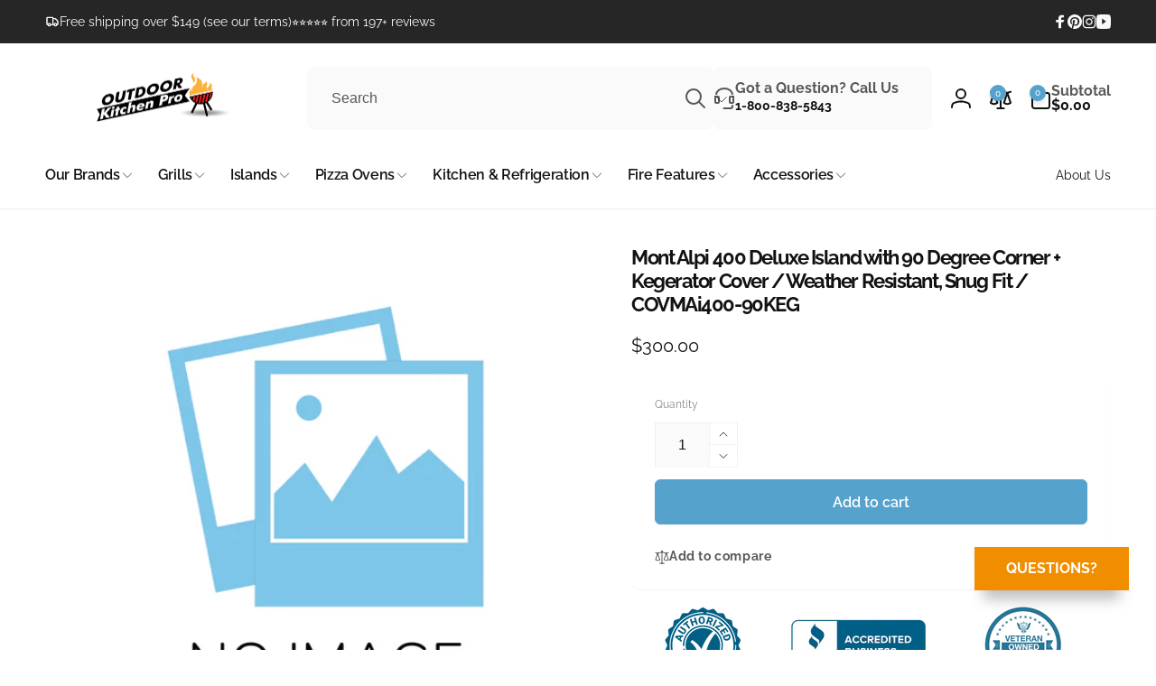

--- FILE ---
content_type: text/html; charset=utf-8
request_url: https://outdoorkitchenpro.com/products/mont-alpi-400-deluxe-island-with-90-degree-corner-kegerator-cover-weather-resistant-snug-fit-covmai400-90keg
body_size: 98126
content:
<!doctype html>
<html class="no-js" lang="en" dir="ltr">
  <head>
    <!-- Google Tag Manager -->
<script>(function(w,d,s,l,i){w[l]=w[l]||[];w[l].push({'gtm.start':
new Date().getTime(),event:'gtm.js'});var f=d.getElementsByTagName(s)[0],
j=d.createElement(s),dl=l!='dataLayer'?'&l='+l:'';j.async=true;j.src=
'https://www.googletagmanager.com/gtm.js?id='+i+dl;f.parentNode.insertBefore(j,f);
})(window,document,'script','dataLayer','GTM-MNSNP49');</script>
<!-- End Google Tag Manager -->
    <meta charset="utf-8">
    <meta http-equiv="X-UA-Compatible" content="IE=edge">
    <meta name="viewport" content="width=device-width,initial-scale=1">
    <meta name="theme-color" content="">
    <link rel="canonical" href="https://outdoorkitchenpro.com/products/mont-alpi-400-deluxe-island-with-90-degree-corner-kegerator-cover-weather-resistant-snug-fit-covmai400-90keg">
    <link rel="preconnect" href="https://cdn.shopify.com" crossorigin><link rel="shortcut icon" type="image/png" href="//outdoorkitchenpro.com/cdn/shop/files/Theme_Favicon.png?crop=center&height=96&v=1758144035&width=96">
      <link rel="apple-touch-icon" type="image/png" href="//outdoorkitchenpro.com/cdn/shop/files/Theme_Favicon.png?crop=center&height=180&v=1758144035&width=180">

    
<link rel="preload" as="font" href="//outdoorkitchenpro.com/cdn/fonts/raleway/raleway_n4.2c76ddd103ff0f30b1230f13e160330ff8b2c68a.woff2" type="font/woff2" crossorigin><link rel="preload" as="font" href="//outdoorkitchenpro.com/cdn/fonts/raleway/raleway_n7.740cf9e1e4566800071db82eeca3cca45f43ba63.woff2" type="font/woff2" crossorigin>
<title>
        Mont Alpi 400 Deluxe Island with 90 Degree Corner + Kegerator Cover / 
</title>

      
        <meta name="description" content="Mont Alpi 400 Deluxe Island with 90 Degree Corner + Kegerator Cover / Weather Resistant, Snug Fit / COVMAi400-90KEG All weather durable cover for Mont Alpi 400 Grill Cover - Fits any 400 island with a 90 degree corner and kegerator to protect the stainless steel finish in all-weather circumstances. Keep your grill look">
      


<meta property="og:site_name" content="OutdoorKitchenPro">
<meta property="og:url" content="https://outdoorkitchenpro.com/products/mont-alpi-400-deluxe-island-with-90-degree-corner-kegerator-cover-weather-resistant-snug-fit-covmai400-90keg">
<meta property="og:title" content="Mont Alpi 400 Deluxe Island with 90 Degree Corner + Kegerator Cover / ">
<meta property="og:type" content="product">
<meta property="og:description" content="Mont Alpi 400 Deluxe Island with 90 Degree Corner + Kegerator Cover / Weather Resistant, Snug Fit / COVMAi400-90KEG All weather durable cover for Mont Alpi 400 Grill Cover - Fits any 400 island with a 90 degree corner and kegerator to protect the stainless steel finish in all-weather circumstances. Keep your grill look"><meta property="og:image" content="http://outdoorkitchenpro.com/cdn/shop/products/mont-alpi-accessories-mont-alpi-400-deluxe-island-with-90-degree-corner-kegerator-cover-weather-resistant-snug-fit-covmai400-90keg-38424217387249.png?v=1676533930">
  <meta property="og:image:secure_url" content="https://outdoorkitchenpro.com/cdn/shop/products/mont-alpi-accessories-mont-alpi-400-deluxe-island-with-90-degree-corner-kegerator-cover-weather-resistant-snug-fit-covmai400-90keg-38424217387249.png?v=1676533930">
  <meta property="og:image:width" content="2000">
  <meta property="og:image:height" content="2000"><meta property="og:price:amount" content="300.00">
  <meta property="og:price:currency" content="USD"><meta name="twitter:card" content="summary_large_image">
<meta name="twitter:title" content="Mont Alpi 400 Deluxe Island with 90 Degree Corner + Kegerator Cover / ">
<meta name="twitter:description" content="Mont Alpi 400 Deluxe Island with 90 Degree Corner + Kegerator Cover / Weather Resistant, Snug Fit / COVMAi400-90KEG All weather durable cover for Mont Alpi 400 Grill Cover - Fits any 400 island with a 90 degree corner and kegerator to protect the stainless steel finish in all-weather circumstances. Keep your grill look">
<script>
      window.shopUrl = 'https://outdoorkitchenpro.com';
      window.routes = {
        cart_url: '/cart',
        cart_add_url: '/cart/add',
        cart_change_url: '/cart/change',
        cart_update_url: '/cart/update',
        predictive_search_url: '/search/suggest',
        search_url: '/search',
        product_recommendations_url: '/recommendations/products'
      };

      window.photoswipeUrls = {
        lib: '//outdoorkitchenpro.com/cdn/shop/t/244/assets/photoswipe.umd.min.js?v=26433048617275824511757032938',
        loaded: false
      };

      window.hasQuickAddDrawer = false;
      window.hasQuickViewModal = false;

      window.cartStrings = {
        error: `There was an error while updating your cart. Please try again.`,
        quantityError: `You can only add [quantity] of this item to your cart.`,
        success: `The product has been added to the cart.`
      }

      window.variantStrings = {
        addToCart: `Add to cart`,
        soldOut: `Sold out`,
        unavailable: `Unavailable`,
        unavailable_with_option: `[value] - Unavailable`
      }

      window.accessibilityStrings = {
        imageAvailable: `Image [index] is now available in gallery view`,
        shareSuccess: `Link copied to clipboard`,
        copyToClipboard: `Copy link`,
        pauseSlideshow: `Pause slideshow`,
        playSlideshow: `Play slideshow`,countdownExpiredMsg: `The countdown timer has been expired.`,
        passwordVisibilityShow: `Show password`,
        passwordVisibilityHide: `Hide password`
      };window.recentlyViewedStrings = {
          empty: "There are no recently viewed products."
        };
        window.recentlyViewedLimit = 10;window.currentProduct = {
            id: 7887479275761,
            url: "\/products\/mont-alpi-400-deluxe-island-with-90-degree-corner-kegerator-cover-weather-resistant-snug-fit-covmai400-90keg",
            image: "\/\/outdoorkitchenpro.com\/cdn\/shop\/products\/mont-alpi-accessories-mont-alpi-400-deluxe-island-with-90-degree-corner-kegerator-cover-weather-resistant-snug-fit-covmai400-90keg-38424217387249.png?v=1676533930\u0026width=100"};window.addedCompareStrings = {
          success: "Added to the comparison list."
        };window.freeShippingBarExcludeProducts =[6933593555100,6933603647644,6933583134876];window.moneyFormat = "${{amount}}";
      window.loadedBackgroundColorSwatches =false;
      window.currencyMain = "USD";
      window.appearAnimate = true;
      window.hideUnavailableOptions = false;
    </script><script>window.performance && window.performance.mark && window.performance.mark('shopify.content_for_header.start');</script><meta name="google-site-verification" content="XHnPqDazn3GohU-Wt5vjtV65VVnA0zdMIuHrP3WIh2U">
<meta id="shopify-digital-wallet" name="shopify-digital-wallet" content="/22381887560/digital_wallets/dialog">
<meta name="shopify-checkout-api-token" content="7060b7c92ab7453eb1f4643056c00f71">
<meta id="in-context-paypal-metadata" data-shop-id="22381887560" data-venmo-supported="false" data-environment="production" data-locale="en_US" data-paypal-v4="true" data-currency="USD">
<link rel="alternate" type="application/json+oembed" href="https://outdoorkitchenpro.com/products/mont-alpi-400-deluxe-island-with-90-degree-corner-kegerator-cover-weather-resistant-snug-fit-covmai400-90keg.oembed">
<script async="async" src="/checkouts/internal/preloads.js?locale=en-US"></script>
<link rel="preconnect" href="https://shop.app" crossorigin="anonymous">
<script async="async" src="https://shop.app/checkouts/internal/preloads.js?locale=en-US&shop_id=22381887560" crossorigin="anonymous"></script>
<script id="apple-pay-shop-capabilities" type="application/json">{"shopId":22381887560,"countryCode":"US","currencyCode":"USD","merchantCapabilities":["supports3DS"],"merchantId":"gid:\/\/shopify\/Shop\/22381887560","merchantName":"OutdoorKitchenPro","requiredBillingContactFields":["postalAddress","email","phone"],"requiredShippingContactFields":["postalAddress","email","phone"],"shippingType":"shipping","supportedNetworks":["visa","masterCard","amex","discover","elo","jcb"],"total":{"type":"pending","label":"OutdoorKitchenPro","amount":"1.00"},"shopifyPaymentsEnabled":true,"supportsSubscriptions":true}</script>
<script id="shopify-features" type="application/json">{"accessToken":"7060b7c92ab7453eb1f4643056c00f71","betas":["rich-media-storefront-analytics"],"domain":"outdoorkitchenpro.com","predictiveSearch":true,"shopId":22381887560,"locale":"en"}</script>
<script>var Shopify = Shopify || {};
Shopify.shop = "kitchengrillpros.myshopify.com";
Shopify.locale = "en";
Shopify.currency = {"active":"USD","rate":"1.0"};
Shopify.country = "US";
Shopify.theme = {"name":"Woodstock Updated","id":151428563185,"schema_name":"Woodstock","schema_version":"3.0.0","theme_store_id":2239,"role":"main"};
Shopify.theme.handle = "null";
Shopify.theme.style = {"id":null,"handle":null};
Shopify.cdnHost = "outdoorkitchenpro.com/cdn";
Shopify.routes = Shopify.routes || {};
Shopify.routes.root = "/";</script>
<script type="module">!function(o){(o.Shopify=o.Shopify||{}).modules=!0}(window);</script>
<script>!function(o){function n(){var o=[];function n(){o.push(Array.prototype.slice.apply(arguments))}return n.q=o,n}var t=o.Shopify=o.Shopify||{};t.loadFeatures=n(),t.autoloadFeatures=n()}(window);</script>
<script>
  window.ShopifyPay = window.ShopifyPay || {};
  window.ShopifyPay.apiHost = "shop.app\/pay";
  window.ShopifyPay.redirectState = null;
</script>
<script id="shop-js-analytics" type="application/json">{"pageType":"product"}</script>
<script defer="defer" async type="module" src="//outdoorkitchenpro.com/cdn/shopifycloud/shop-js/modules/v2/client.init-shop-cart-sync_DtuiiIyl.en.esm.js"></script>
<script defer="defer" async type="module" src="//outdoorkitchenpro.com/cdn/shopifycloud/shop-js/modules/v2/chunk.common_CUHEfi5Q.esm.js"></script>
<script type="module">
  await import("//outdoorkitchenpro.com/cdn/shopifycloud/shop-js/modules/v2/client.init-shop-cart-sync_DtuiiIyl.en.esm.js");
await import("//outdoorkitchenpro.com/cdn/shopifycloud/shop-js/modules/v2/chunk.common_CUHEfi5Q.esm.js");

  window.Shopify.SignInWithShop?.initShopCartSync?.({"fedCMEnabled":true,"windoidEnabled":true});

</script>
<script defer="defer" async type="module" src="//outdoorkitchenpro.com/cdn/shopifycloud/shop-js/modules/v2/client.payment-terms_CAtGlQYS.en.esm.js"></script>
<script defer="defer" async type="module" src="//outdoorkitchenpro.com/cdn/shopifycloud/shop-js/modules/v2/chunk.common_CUHEfi5Q.esm.js"></script>
<script defer="defer" async type="module" src="//outdoorkitchenpro.com/cdn/shopifycloud/shop-js/modules/v2/chunk.modal_BewljZkx.esm.js"></script>
<script type="module">
  await import("//outdoorkitchenpro.com/cdn/shopifycloud/shop-js/modules/v2/client.payment-terms_CAtGlQYS.en.esm.js");
await import("//outdoorkitchenpro.com/cdn/shopifycloud/shop-js/modules/v2/chunk.common_CUHEfi5Q.esm.js");
await import("//outdoorkitchenpro.com/cdn/shopifycloud/shop-js/modules/v2/chunk.modal_BewljZkx.esm.js");

  
</script>
<script>
  window.Shopify = window.Shopify || {};
  if (!window.Shopify.featureAssets) window.Shopify.featureAssets = {};
  window.Shopify.featureAssets['shop-js'] = {"shop-cart-sync":["modules/v2/client.shop-cart-sync_DFoTY42P.en.esm.js","modules/v2/chunk.common_CUHEfi5Q.esm.js"],"init-fed-cm":["modules/v2/client.init-fed-cm_D2UNy1i2.en.esm.js","modules/v2/chunk.common_CUHEfi5Q.esm.js"],"init-shop-email-lookup-coordinator":["modules/v2/client.init-shop-email-lookup-coordinator_BQEe2rDt.en.esm.js","modules/v2/chunk.common_CUHEfi5Q.esm.js"],"shop-cash-offers":["modules/v2/client.shop-cash-offers_3CTtReFF.en.esm.js","modules/v2/chunk.common_CUHEfi5Q.esm.js","modules/v2/chunk.modal_BewljZkx.esm.js"],"shop-button":["modules/v2/client.shop-button_C6oxCjDL.en.esm.js","modules/v2/chunk.common_CUHEfi5Q.esm.js"],"init-windoid":["modules/v2/client.init-windoid_5pix8xhK.en.esm.js","modules/v2/chunk.common_CUHEfi5Q.esm.js"],"avatar":["modules/v2/client.avatar_BTnouDA3.en.esm.js"],"init-shop-cart-sync":["modules/v2/client.init-shop-cart-sync_DtuiiIyl.en.esm.js","modules/v2/chunk.common_CUHEfi5Q.esm.js"],"shop-toast-manager":["modules/v2/client.shop-toast-manager_BYv_8cH1.en.esm.js","modules/v2/chunk.common_CUHEfi5Q.esm.js"],"pay-button":["modules/v2/client.pay-button_FnF9EIkY.en.esm.js","modules/v2/chunk.common_CUHEfi5Q.esm.js"],"shop-login-button":["modules/v2/client.shop-login-button_CH1KUpOf.en.esm.js","modules/v2/chunk.common_CUHEfi5Q.esm.js","modules/v2/chunk.modal_BewljZkx.esm.js"],"init-customer-accounts-sign-up":["modules/v2/client.init-customer-accounts-sign-up_aj7QGgYS.en.esm.js","modules/v2/client.shop-login-button_CH1KUpOf.en.esm.js","modules/v2/chunk.common_CUHEfi5Q.esm.js","modules/v2/chunk.modal_BewljZkx.esm.js"],"init-shop-for-new-customer-accounts":["modules/v2/client.init-shop-for-new-customer-accounts_NbnYRf_7.en.esm.js","modules/v2/client.shop-login-button_CH1KUpOf.en.esm.js","modules/v2/chunk.common_CUHEfi5Q.esm.js","modules/v2/chunk.modal_BewljZkx.esm.js"],"init-customer-accounts":["modules/v2/client.init-customer-accounts_ppedhqCH.en.esm.js","modules/v2/client.shop-login-button_CH1KUpOf.en.esm.js","modules/v2/chunk.common_CUHEfi5Q.esm.js","modules/v2/chunk.modal_BewljZkx.esm.js"],"shop-follow-button":["modules/v2/client.shop-follow-button_CMIBBa6u.en.esm.js","modules/v2/chunk.common_CUHEfi5Q.esm.js","modules/v2/chunk.modal_BewljZkx.esm.js"],"lead-capture":["modules/v2/client.lead-capture_But0hIyf.en.esm.js","modules/v2/chunk.common_CUHEfi5Q.esm.js","modules/v2/chunk.modal_BewljZkx.esm.js"],"checkout-modal":["modules/v2/client.checkout-modal_BBxc70dQ.en.esm.js","modules/v2/chunk.common_CUHEfi5Q.esm.js","modules/v2/chunk.modal_BewljZkx.esm.js"],"shop-login":["modules/v2/client.shop-login_hM3Q17Kl.en.esm.js","modules/v2/chunk.common_CUHEfi5Q.esm.js","modules/v2/chunk.modal_BewljZkx.esm.js"],"payment-terms":["modules/v2/client.payment-terms_CAtGlQYS.en.esm.js","modules/v2/chunk.common_CUHEfi5Q.esm.js","modules/v2/chunk.modal_BewljZkx.esm.js"]};
</script>
<script>(function() {
  var isLoaded = false;
  function asyncLoad() {
    if (isLoaded) return;
    isLoaded = true;
    var urls = ["https:\/\/d10lpsik1i8c69.cloudfront.net\/w.js?shop=kitchengrillpros.myshopify.com","https:\/\/services.nofraud.com\/js\/device.js?shop=kitchengrillpros.myshopify.com","https:\/\/api.pp-prod-ads.ue2.breadgateway.net\/api\/shopify-plugin-backend\/messaging-app\/cart.js?shopId=1b48023f-f555-4110-aadd-d671b9662dba\u0026shop=kitchengrillpros.myshopify.com","https:\/\/app.truconversion.com\/ti-js\/34518\/8f43c.js?shop=kitchengrillpros.myshopify.com","https:\/\/node1.itoris.com\/dpo\/storefront\/include.js?shop=kitchengrillpros.myshopify.com","https:\/\/api.redirect.pp-prod-ads.breadgateway.net\/api\/shopify-plugin-backend\/messaging-app\/cart.js?shopId=1b48023f-f555-4110-aadd-d671b9662dba\u0026shop=kitchengrillpros.myshopify.com","https:\/\/searchanise-ef84.kxcdn.com\/widgets\/shopify\/init.js?a=3M2s2f8R2h\u0026shop=kitchengrillpros.myshopify.com","https:\/\/app-api.vidjet.io\/567e58c9-c953-4ef8-9d92-92496fef1939\/shopify\/scripttag?v=1764730916853\u0026shop=kitchengrillpros.myshopify.com"];
    for (var i = 0; i < urls.length; i++) {
      var s = document.createElement('script');
      s.type = 'text/javascript';
      s.async = true;
      s.src = urls[i];
      var x = document.getElementsByTagName('script')[0];
      x.parentNode.insertBefore(s, x);
    }
  };
  if(window.attachEvent) {
    window.attachEvent('onload', asyncLoad);
  } else {
    window.addEventListener('load', asyncLoad, false);
  }
})();</script>
<script id="__st">var __st={"a":22381887560,"offset":-18000,"reqid":"633a6527-7988-4217-9666-df62016a25b7-1766949377","pageurl":"outdoorkitchenpro.com\/products\/mont-alpi-400-deluxe-island-with-90-degree-corner-kegerator-cover-weather-resistant-snug-fit-covmai400-90keg","u":"c4c3a04dff34","p":"product","rtyp":"product","rid":7887479275761};</script>
<script>window.ShopifyPaypalV4VisibilityTracking = true;</script>
<script id="captcha-bootstrap">!function(){'use strict';const t='contact',e='account',n='new_comment',o=[[t,t],['blogs',n],['comments',n],[t,'customer']],c=[[e,'customer_login'],[e,'guest_login'],[e,'recover_customer_password'],[e,'create_customer']],r=t=>t.map((([t,e])=>`form[action*='/${t}']:not([data-nocaptcha='true']) input[name='form_type'][value='${e}']`)).join(','),a=t=>()=>t?[...document.querySelectorAll(t)].map((t=>t.form)):[];function s(){const t=[...o],e=r(t);return a(e)}const i='password',u='form_key',d=['recaptcha-v3-token','g-recaptcha-response','h-captcha-response',i],f=()=>{try{return window.sessionStorage}catch{return}},m='__shopify_v',_=t=>t.elements[u];function p(t,e,n=!1){try{const o=window.sessionStorage,c=JSON.parse(o.getItem(e)),{data:r}=function(t){const{data:e,action:n}=t;return t[m]||n?{data:e,action:n}:{data:t,action:n}}(c);for(const[e,n]of Object.entries(r))t.elements[e]&&(t.elements[e].value=n);n&&o.removeItem(e)}catch(o){console.error('form repopulation failed',{error:o})}}const l='form_type',E='cptcha';function T(t){t.dataset[E]=!0}const w=window,h=w.document,L='Shopify',v='ce_forms',y='captcha';let A=!1;((t,e)=>{const n=(g='f06e6c50-85a8-45c8-87d0-21a2b65856fe',I='https://cdn.shopify.com/shopifycloud/storefront-forms-hcaptcha/ce_storefront_forms_captcha_hcaptcha.v1.5.2.iife.js',D={infoText:'Protected by hCaptcha',privacyText:'Privacy',termsText:'Terms'},(t,e,n)=>{const o=w[L][v],c=o.bindForm;if(c)return c(t,g,e,D).then(n);var r;o.q.push([[t,g,e,D],n]),r=I,A||(h.body.append(Object.assign(h.createElement('script'),{id:'captcha-provider',async:!0,src:r})),A=!0)});var g,I,D;w[L]=w[L]||{},w[L][v]=w[L][v]||{},w[L][v].q=[],w[L][y]=w[L][y]||{},w[L][y].protect=function(t,e){n(t,void 0,e),T(t)},Object.freeze(w[L][y]),function(t,e,n,w,h,L){const[v,y,A,g]=function(t,e,n){const i=e?o:[],u=t?c:[],d=[...i,...u],f=r(d),m=r(i),_=r(d.filter((([t,e])=>n.includes(e))));return[a(f),a(m),a(_),s()]}(w,h,L),I=t=>{const e=t.target;return e instanceof HTMLFormElement?e:e&&e.form},D=t=>v().includes(t);t.addEventListener('submit',(t=>{const e=I(t);if(!e)return;const n=D(e)&&!e.dataset.hcaptchaBound&&!e.dataset.recaptchaBound,o=_(e),c=g().includes(e)&&(!o||!o.value);(n||c)&&t.preventDefault(),c&&!n&&(function(t){try{if(!f())return;!function(t){const e=f();if(!e)return;const n=_(t);if(!n)return;const o=n.value;o&&e.removeItem(o)}(t);const e=Array.from(Array(32),(()=>Math.random().toString(36)[2])).join('');!function(t,e){_(t)||t.append(Object.assign(document.createElement('input'),{type:'hidden',name:u})),t.elements[u].value=e}(t,e),function(t,e){const n=f();if(!n)return;const o=[...t.querySelectorAll(`input[type='${i}']`)].map((({name:t})=>t)),c=[...d,...o],r={};for(const[a,s]of new FormData(t).entries())c.includes(a)||(r[a]=s);n.setItem(e,JSON.stringify({[m]:1,action:t.action,data:r}))}(t,e)}catch(e){console.error('failed to persist form',e)}}(e),e.submit())}));const S=(t,e)=>{t&&!t.dataset[E]&&(n(t,e.some((e=>e===t))),T(t))};for(const o of['focusin','change'])t.addEventListener(o,(t=>{const e=I(t);D(e)&&S(e,y())}));const B=e.get('form_key'),M=e.get(l),P=B&&M;t.addEventListener('DOMContentLoaded',(()=>{const t=y();if(P)for(const e of t)e.elements[l].value===M&&p(e,B);[...new Set([...A(),...v().filter((t=>'true'===t.dataset.shopifyCaptcha))])].forEach((e=>S(e,t)))}))}(h,new URLSearchParams(w.location.search),n,t,e,['guest_login'])})(!0,!0)}();</script>
<script integrity="sha256-4kQ18oKyAcykRKYeNunJcIwy7WH5gtpwJnB7kiuLZ1E=" data-source-attribution="shopify.loadfeatures" defer="defer" src="//outdoorkitchenpro.com/cdn/shopifycloud/storefront/assets/storefront/load_feature-a0a9edcb.js" crossorigin="anonymous"></script>
<script crossorigin="anonymous" defer="defer" src="//outdoorkitchenpro.com/cdn/shopifycloud/storefront/assets/shopify_pay/storefront-65b4c6d7.js?v=20250812"></script>
<script data-source-attribution="shopify.dynamic_checkout.dynamic.init">var Shopify=Shopify||{};Shopify.PaymentButton=Shopify.PaymentButton||{isStorefrontPortableWallets:!0,init:function(){window.Shopify.PaymentButton.init=function(){};var t=document.createElement("script");t.src="https://outdoorkitchenpro.com/cdn/shopifycloud/portable-wallets/latest/portable-wallets.en.js",t.type="module",document.head.appendChild(t)}};
</script>
<script data-source-attribution="shopify.dynamic_checkout.buyer_consent">
  function portableWalletsHideBuyerConsent(e){var t=document.getElementById("shopify-buyer-consent"),n=document.getElementById("shopify-subscription-policy-button");t&&n&&(t.classList.add("hidden"),t.setAttribute("aria-hidden","true"),n.removeEventListener("click",e))}function portableWalletsShowBuyerConsent(e){var t=document.getElementById("shopify-buyer-consent"),n=document.getElementById("shopify-subscription-policy-button");t&&n&&(t.classList.remove("hidden"),t.removeAttribute("aria-hidden"),n.addEventListener("click",e))}window.Shopify?.PaymentButton&&(window.Shopify.PaymentButton.hideBuyerConsent=portableWalletsHideBuyerConsent,window.Shopify.PaymentButton.showBuyerConsent=portableWalletsShowBuyerConsent);
</script>
<script data-source-attribution="shopify.dynamic_checkout.cart.bootstrap">document.addEventListener("DOMContentLoaded",(function(){function t(){return document.querySelector("shopify-accelerated-checkout-cart, shopify-accelerated-checkout")}if(t())Shopify.PaymentButton.init();else{new MutationObserver((function(e,n){t()&&(Shopify.PaymentButton.init(),n.disconnect())})).observe(document.body,{childList:!0,subtree:!0})}}));
</script>
<link id="shopify-accelerated-checkout-styles" rel="stylesheet" media="screen" href="https://outdoorkitchenpro.com/cdn/shopifycloud/portable-wallets/latest/accelerated-checkout-backwards-compat.css" crossorigin="anonymous">
<style id="shopify-accelerated-checkout-cart">
        #shopify-buyer-consent {
  margin-top: 1em;
  display: inline-block;
  width: 100%;
}

#shopify-buyer-consent.hidden {
  display: none;
}

#shopify-subscription-policy-button {
  background: none;
  border: none;
  padding: 0;
  text-decoration: underline;
  font-size: inherit;
  cursor: pointer;
}

#shopify-subscription-policy-button::before {
  box-shadow: none;
}

      </style>

<script>window.performance && window.performance.mark && window.performance.mark('shopify.content_for_header.end');</script>

    <script src="//outdoorkitchenpro.com/cdn/shop/t/244/assets/critical-global.js?v=150977406337688601831757032937" defer="defer"></script>
    <script src="//outdoorkitchenpro.com/cdn/shop/t/244/assets/motion.min.js?v=71979496349861598611757032938" defer="defer"></script><style>@font-face {
  font-family: Raleway;
  font-weight: 400;
  font-style: normal;
  font-display: swap;
  src: url("//outdoorkitchenpro.com/cdn/fonts/raleway/raleway_n4.2c76ddd103ff0f30b1230f13e160330ff8b2c68a.woff2") format("woff2"),
       url("//outdoorkitchenpro.com/cdn/fonts/raleway/raleway_n4.c057757dddc39994ad5d9c9f58e7c2c2a72359a9.woff") format("woff");
}
@font-face {
  font-family: Raleway;
  font-weight: 700;
  font-style: normal;
  font-display: swap;
  src: url("//outdoorkitchenpro.com/cdn/fonts/raleway/raleway_n7.740cf9e1e4566800071db82eeca3cca45f43ba63.woff2") format("woff2"),
       url("//outdoorkitchenpro.com/cdn/fonts/raleway/raleway_n7.84943791ecde186400af8db54cf3b5b5e5049a8f.woff") format("woff");
}
@font-face {
  font-family: Raleway;
  font-weight: 400;
  font-style: italic;
  font-display: swap;
  src: url("//outdoorkitchenpro.com/cdn/fonts/raleway/raleway_i4.aaa73a72f55a5e60da3e9a082717e1ed8f22f0a2.woff2") format("woff2"),
       url("//outdoorkitchenpro.com/cdn/fonts/raleway/raleway_i4.650670cc243082f8988ecc5576b6d613cfd5a8ee.woff") format("woff");
}
@font-face {
  font-family: Raleway;
  font-weight: 700;
  font-style: italic;
  font-display: swap;
  src: url("//outdoorkitchenpro.com/cdn/fonts/raleway/raleway_i7.6d68e3c55f3382a6b4f1173686f538d89ce56dbc.woff2") format("woff2"),
       url("//outdoorkitchenpro.com/cdn/fonts/raleway/raleway_i7.ed82a5a5951418ec5b6b0a5010cb65216574b2bd.woff") format("woff");
}
@font-face {
  font-family: Raleway;
  font-weight: 500;
  font-style: normal;
  font-display: swap;
  src: url("//outdoorkitchenpro.com/cdn/fonts/raleway/raleway_n5.0f898fcb9d16ae9a622ce7e706bb26c4a01b5028.woff2") format("woff2"),
       url("//outdoorkitchenpro.com/cdn/fonts/raleway/raleway_n5.c754eb57a4de1b66b11f20a04a7e3f1462e000f4.woff") format("woff");
}
@font-face {
  font-family: Raleway;
  font-weight: 600;
  font-style: normal;
  font-display: swap;
  src: url("//outdoorkitchenpro.com/cdn/fonts/raleway/raleway_n6.87db7132fdf2b1a000ff834d3753ad5731e10d88.woff2") format("woff2"),
       url("//outdoorkitchenpro.com/cdn/fonts/raleway/raleway_n6.ad26493e9aeb22e08a6282f7bed6ea8ab7c3927f.woff") format("woff");
}

:root,.color-background-1 {
			--color-foreground: 18, 18, 18;
			--color-background: 255, 255, 255;
			--gradient-background: #ffffff;
			--color-button-text: 255, 255, 255;
			--color-button: 85, 162, 204;
			--color-sale-off-price: 239, 68, 68;
			--color-compare-at-price: 148, 163, 184;
			--color-review-stars: 251, 191, 36;
			--color-background-input: 250, 250, 250;--free-shipping-tracking-background:linear-gradient(269.94deg, rgba(239, 68, 68, 1) 0.05%, rgba(251, 191, 36, 1) 99.95%);--color-text-message-success: 22, 101, 52;
			--color-background-message-success: 239, 253, 244;
			--color-text-message-warning: 160, 98, 7;
			--color-background-message-warning: 254, 252, 232;
			--color-text-message-error: 152, 28, 27;
			--color-background-message-error: 254, 242, 242;	
		}
.color-background-2 {
			--color-foreground: 18, 18, 18;
			--color-background: 250, 250, 250;
			--gradient-background: #fafafa;
			--color-button-text: 255, 255, 255;
			--color-button: 37, 99, 235;
			--color-sale-off-price: 239, 68, 68;
			--color-compare-at-price: 148, 163, 184;
			--color-review-stars: 251, 191, 36;
			--color-background-input: 255, 255, 255;--free-shipping-tracking-background:linear-gradient(269.94deg, rgba(239, 68, 68, 1) 0.05%, rgba(251, 191, 36, 1) 99.95%);--color-text-message-success: 22, 101, 52;
			--color-background-message-success: 239, 253, 244;
			--color-text-message-warning: 160, 98, 7;
			--color-background-message-warning: 254, 252, 232;
			--color-text-message-error: 152, 28, 27;
			--color-background-message-error: 254, 242, 242;	
		}
.color-inverse {
			--color-foreground: 250, 250, 250;
			--color-background: 38, 38, 38;
			--gradient-background: #262626;
			--color-button-text: 255, 255, 255;
			--color-button: 85, 162, 204;
			--color-sale-off-price: 239, 68, 68;
			--color-compare-at-price: 115, 115, 115;
			--color-review-stars: 4, 69, 202;
			--color-background-input: 23, 23, 23;--free-shipping-tracking-background:linear-gradient(269.94deg, rgba(239, 68, 68, 1) 0.05%, rgba(251, 191, 36, 1) 99.95%);--color-text-message-success: 22, 101, 52;
			--color-background-message-success: 239, 253, 244;
			--color-text-message-warning: 160, 98, 7;
			--color-background-message-warning: 254, 252, 232;
			--color-text-message-error: 152, 28, 27;
			--color-background-message-error: 254, 242, 242;	
		}
.color-scheme-7a8630e3-0f83-4b69-a749-4b5de893a563 {
			--color-foreground: 255, 255, 255;
			--color-background: 85, 162, 204;
			--gradient-background: #55a2cc;
			--color-button-text: 18, 18, 18;
			--color-button: 250, 250, 250;
			--color-sale-off-price: 239, 68, 68;
			--color-compare-at-price: 148, 163, 184;
			--color-review-stars: 251, 191, 36;
			--color-background-input: 250, 250, 250;--free-shipping-tracking-background:linear-gradient(269.94deg, rgba(239, 68, 68, 1) 0.05%, rgba(251, 191, 36, 1) 99.95%);--color-text-message-success: 22, 101, 52;
			--color-background-message-success: 239, 253, 244;
			--color-text-message-warning: 160, 98, 7;
			--color-background-message-warning: 254, 252, 232;
			--color-text-message-error: 152, 28, 27;
			--color-background-message-error: 254, 242, 242;	
		}
.color-scheme-71aad62c-17e2-4393-a863-6179622129ad {
			--color-foreground: 255, 255, 255;
			--color-background: 18, 18, 18;
			--gradient-background: #121212;
			--color-button-text: 255, 255, 255;
			--color-button: 85, 162, 204;
			--color-sale-off-price: 239, 68, 68;
			--color-compare-at-price: 148, 163, 184;
			--color-review-stars: 251, 191, 36;
			--color-background-input: 255, 255, 255;--free-shipping-tracking-background:linear-gradient(269.94deg, rgba(239, 68, 68, 1) 0.05%, rgba(251, 191, 36, 1) 99.95%);--color-text-message-success: 22, 101, 52;
			--color-background-message-success: 239, 253, 244;
			--color-text-message-warning: 160, 98, 7;
			--color-background-message-warning: 254, 252, 232;
			--color-text-message-error: 152, 28, 27;
			--color-background-message-error: 254, 242, 242;	
		}
.color-scheme-2c1bdcdd-35c9-4d4a-8d74-7da4d1414608 {
			--color-foreground: 18, 18, 18;
			--color-background: 241, 241, 241;
			--gradient-background: #f1f1f1;
			--color-button-text: 255, 255, 255;
			--color-button: 85, 162, 204;
			--color-sale-off-price: 68, 216, 239;
			--color-compare-at-price: 188, 205, 228;
			--color-review-stars: 251, 191, 36;
			--color-background-input: 250, 250, 250;--free-shipping-tracking-background:linear-gradient(269.94deg, rgba(239, 68, 68, 1) 0.05%, rgba(251, 191, 36, 1) 99.95%);--color-text-message-success: 22, 101, 52;
			--color-background-message-success: 239, 253, 244;
			--color-text-message-warning: 160, 98, 7;
			--color-background-message-warning: 254, 252, 232;
			--color-text-message-error: 152, 28, 27;
			--color-background-message-error: 254, 242, 242;	
		}
.color-scheme-3cde198b-93c7-4a9e-8b32-932f3bb843ef {
			--color-foreground: 18, 18, 18;
			--color-background: 255, 255, 255;
			--gradient-background: #ffffff;
			--color-button-text: 255, 255, 255;
			--color-button: 85, 162, 204;
			--color-sale-off-price: 239, 68, 68;
			--color-compare-at-price: 148, 163, 184;
			--color-review-stars: 251, 191, 36;
			--color-background-input: 255, 255, 255;--free-shipping-tracking-background:linear-gradient(269.94deg, rgba(239, 68, 68, 1) 0.05%, rgba(251, 191, 36, 1) 99.95%);--color-text-message-success: 22, 101, 52;
			--color-background-message-success: 239, 253, 244;
			--color-text-message-warning: 160, 98, 7;
			--color-background-message-warning: 254, 252, 232;
			--color-text-message-error: 152, 28, 27;
			--color-background-message-error: 254, 242, 242;	
		}:root {
		--font-body-family: Raleway, sans-serif;
		--font-body-style: normal;
		--font-body-weight: 400;
		--font-body-weight-bold: 700;
		--font-body-weight-medium:500;
		--font-body-weight-large:600;

		--font-heading-family: Raleway, sans-serif;
		--font-heading-style: normal;
		--font-heading-weight: 400;
		--font-heading-weight-bold: 700;
		--font-heading-weight-rte-bold: 700;
		--font-heading-weight-semi-bold:600;
		--font-heading-weight-medium:500;

		--font-origin-body-scale: 1.0;
		--font-origin-heading-scale: 1.0;
		--custom-font-scale: 1.0;

		--font-body-scale: calc(var(--custom-font-scale) * var(--font-origin-body-scale));
		--font-heading-scale: calc(var(--custom-font-scale) * var(--font-origin-heading-scale));

		--color-global-shadow: 18, 18, 18;

		--card-heading-product-weight: var(--font-heading-weight);--font-button-family: var(--font-heading-family);
			--font-button-style: var(--font-heading-style);
			--font-button-weight: var(--font-heading-weight);
			--font-button-weight-medium: var(--font-heading-weight-medium);
			--font-origin-button-scale: var(--font-origin-heading-scale);
			--font-button-weight-bold: var(--font-heading-weight-semi-bold);--font-button-scale: calc(var(--custom-font-scale) * var(--font-origin-button-scale));
		
		--page-width: 144rem;
		--page-width-margin: 0rem;

		--transform-direction: -1;
		--left-holder: left;
		--right-holder: right;
		--center-holder: center;

		--product-card-text-alignment: var(--left-holder);
		--product-card-border-opacity: 0.05;
		--product-card-padding: 2rem;
		--product-card-content-padding: 0;
		--product-card-shadow-position: -1px;
		--product-card-shadow-opacity: 0.15;
		--product-card-border-radius: 8px;--product-card-border-radius-image: 4px;--product-card-shadow-distance: 8rem;
		
		--collection-card-text-alignment: var(--left-holder);
		--collection-card-border-radius: 1.2rem;
		
		--color-sale-badge-foreground: 220, 38, 38;
		--color-sale-badge-background: 254, 242, 242;
		--color-sold-out-badge-foreground: 234, 92, 92;
		--color-sold-out-badge-background: 255, 255, 255;
		--color-custom-badge-1-foreground: 22, 163, 74;
		--color-custom-badge-1-background: 240, 253, 244;
		--color-custom-badge-2-foreground: 255, 255, 255;
		--color-custom-badge-2-background: 6, 5, 227;
		--color-custom-badge-3-foreground: 255, 255, 255;
		--color-custom-badge-3-background: 0, 0, 0;
		--color-custom-badge-4-foreground: 255, 255, 255;
		--color-custom-badge-4-background: 24, 206, 8;
		--color-custom-badge-5-foreground: 0, 0, 0;
		--color-custom-badge-5-background: 138, 255, 248;
		--color-blog-card-badge-foreground: 0, 0, 0;
		--color-blog-card-badge-background: 255, 255, 255;

		--spacing-sections-desktop: 0px;
		--spacing-sections-mobile: 0px;

		--grid-desktop-vertical-spacing: 28px;
		--grid-desktop-horizontal-spacing: 28px;
		--grid-mobile-vertical-spacing: 14px;
		--grid-mobile-horizontal-spacing: 14px;

		--variants-pills-color-radius:50%;
		--card-product-color-radius:50%;/* Deprecated variables - will be removed in the next version */
		--font-body-weight-500: var(--font-body-weight-medium);
	}

	:root, .color-background-1, .color-background-2, .color-inverse, .color-scheme-7a8630e3-0f83-4b69-a749-4b5de893a563, .color-scheme-71aad62c-17e2-4393-a863-6179622129ad, .color-scheme-2c1bdcdd-35c9-4d4a-8d74-7da4d1414608, .color-scheme-3cde198b-93c7-4a9e-8b32-932f3bb843ef {
		--color-button-outline: var(--color-button-text);
		--color-button-text-outline: var(--color-button);
		--color-link: var(--color-foreground);
		--color-line: rgb(var(--color-foreground), .3);
		--color-card-hover: var(--color-foreground);
		--color-accent-text: var(--color-highlight);
		--color-price-foreground: var(--color-foreground);
		--color-review-stars-foreground: var(--color-review-stars);
		--color-highlight: var(--color-button);
	}

	body, .color-background-1, .color-background-2, .color-inverse, .color-scheme-7a8630e3-0f83-4b69-a749-4b5de893a563, .color-scheme-71aad62c-17e2-4393-a863-6179622129ad, .color-scheme-2c1bdcdd-35c9-4d4a-8d74-7da4d1414608, .color-scheme-3cde198b-93c7-4a9e-8b32-932f3bb843ef {
		color: rgb(var(--color-foreground));
		background-color: rgb(var(--color-background));
	}*,
		*::before,
		*::after {
			box-sizing: inherit;
		}

		html {
			box-sizing: border-box;
			font-size: calc(var(--font-body-scale) * 62.5%);
			height: 100%;
		}

		body {
			display: grid;
			grid-template-rows: auto auto 1fr auto;
			grid-template-columns: 100%;
			min-height: 100%;
			margin: 0;
			font-size: 1.6rem;
			line-height: calc(1 + 0.6 / var(--font-body-scale));
			font-family: var(--font-body-family);
			font-style: var(--font-body-style);
			font-weight: var(--font-body-weight);
		}.card-wrapper--product {
			border: 1px solid rgb(var(--color-foreground), var(--product-card-border-opacity));
		}.card--product .media, .cart-item__media .media {
  		background-color: transparent;
  	}
		.card--product .media > img, .cart-item__media .media > img {
			object-fit: contain;
		}appear-animate-single:not(.appear) {
			transform: scale(1.5);
			opacity: 0;
		}
		.js .appear-animate-item-in-list:not(.done) {
			transform: translateY(3rem);
			opacity: 0;
		}
		@media(min-width: 750px) {
			use-animate img {
				opacity: 0;
				transform: scale(1.1);
			}
		}.js appear-animate-list:not(.start) .card-wrapper--product {
				--product-card-border-opacity: 0;
			}.card__heading__product-title {
			display: -webkit-box;
			-webkit-line-clamp: 3;
			-webkit-box-orient: vertical;
			overflow: hidden;
		}.card--collection {
			row-gap: 1.6rem;
		}@media(hover: hover) and (min-width: 990px) {
			.card__quick-buttons {
				position: absolute;
				top: calc(100% + 1rem);
				inset-inline: var(--product-card-padding);
				opacity: 0;
				visibility: hidden;
				transition: opacity 300ms ease, top 300ms ease;
			}

			.card-wrapper--product:hover .card__quick-buttons {
				opacity: 1;
				top: calc(100% - 2rem - var(--product-card-shadow-position));
				visibility: visible;
			}
		}</style><link href="//outdoorkitchenpro.com/cdn/shop/t/244/assets/critical-base.css?v=46358535494588453011757032937" rel="stylesheet" type="text/css" media="all" />
    <link rel="stylesheet" href="//outdoorkitchenpro.com/cdn/shop/t/244/assets/component-card.css?v=153993492479255786521757032936" media="print" onload="this.media='all'"><script>document.documentElement.className = document.documentElement.className.replace('no-js', 'js');
    if (Shopify.designMode) {
      document.documentElement.classList.add('shopify-design-mode');
    }
    </script>
  <!-- BEGIN app block: shopify://apps/seoant-redirects/blocks/brokenlink-404/cc7b1996-e567-42d0-8862-356092041863 --><script type="text/javascript">
    !function(t){var e={};function r(n){if(e[n])return e[n].exports;var o=e[n]={i:n,l:!1,exports:{}};return t[n].call(o.exports,o,o.exports,r),o.l=!0,o.exports}r.m=t,r.c=e,r.d=function(t,e,n){r.o(t,e)||Object.defineProperty(t,e,{enumerable:!0,get:n})},r.r=function(t){"undefined"!==typeof Symbol&&Symbol.toStringTag&&Object.defineProperty(t,Symbol.toStringTag,{value:"Module"}),Object.defineProperty(t,"__esModule",{value:!0})},r.t=function(t,e){if(1&e&&(t=r(t)),8&e)return t;if(4&e&&"object"===typeof t&&t&&t.__esModule)return t;var n=Object.create(null);if(r.r(n),Object.defineProperty(n,"default",{enumerable:!0,value:t}),2&e&&"string"!=typeof t)for(var o in t)r.d(n,o,function(e){return t[e]}.bind(null,o));return n},r.n=function(t){var e=t&&t.__esModule?function(){return t.default}:function(){return t};return r.d(e,"a",e),e},r.o=function(t,e){return Object.prototype.hasOwnProperty.call(t,e)},r.p="",r(r.s=11)}([function(t,e,r){"use strict";var n=r(2),o=Object.prototype.toString;function i(t){return"[object Array]"===o.call(t)}function a(t){return"undefined"===typeof t}function u(t){return null!==t&&"object"===typeof t}function s(t){return"[object Function]"===o.call(t)}function c(t,e){if(null!==t&&"undefined"!==typeof t)if("object"!==typeof t&&(t=[t]),i(t))for(var r=0,n=t.length;r<n;r++)e.call(null,t[r],r,t);else for(var o in t)Object.prototype.hasOwnProperty.call(t,o)&&e.call(null,t[o],o,t)}t.exports={isArray:i,isArrayBuffer:function(t){return"[object ArrayBuffer]"===o.call(t)},isBuffer:function(t){return null!==t&&!a(t)&&null!==t.constructor&&!a(t.constructor)&&"function"===typeof t.constructor.isBuffer&&t.constructor.isBuffer(t)},isFormData:function(t){return"undefined"!==typeof FormData&&t instanceof FormData},isArrayBufferView:function(t){return"undefined"!==typeof ArrayBuffer&&ArrayBuffer.isView?ArrayBuffer.isView(t):t&&t.buffer&&t.buffer instanceof ArrayBuffer},isString:function(t){return"string"===typeof t},isNumber:function(t){return"number"===typeof t},isObject:u,isUndefined:a,isDate:function(t){return"[object Date]"===o.call(t)},isFile:function(t){return"[object File]"===o.call(t)},isBlob:function(t){return"[object Blob]"===o.call(t)},isFunction:s,isStream:function(t){return u(t)&&s(t.pipe)},isURLSearchParams:function(t){return"undefined"!==typeof URLSearchParams&&t instanceof URLSearchParams},isStandardBrowserEnv:function(){return("undefined"===typeof navigator||"ReactNative"!==navigator.product&&"NativeScript"!==navigator.product&&"NS"!==navigator.product)&&("undefined"!==typeof window&&"undefined"!==typeof document)},forEach:c,merge:function t(){var e={};function r(r,n){"object"===typeof e[n]&&"object"===typeof r?e[n]=t(e[n],r):e[n]=r}for(var n=0,o=arguments.length;n<o;n++)c(arguments[n],r);return e},deepMerge:function t(){var e={};function r(r,n){"object"===typeof e[n]&&"object"===typeof r?e[n]=t(e[n],r):e[n]="object"===typeof r?t({},r):r}for(var n=0,o=arguments.length;n<o;n++)c(arguments[n],r);return e},extend:function(t,e,r){return c(e,(function(e,o){t[o]=r&&"function"===typeof e?n(e,r):e})),t},trim:function(t){return t.replace(/^\s*/,"").replace(/\s*$/,"")}}},function(t,e,r){t.exports=r(12)},function(t,e,r){"use strict";t.exports=function(t,e){return function(){for(var r=new Array(arguments.length),n=0;n<r.length;n++)r[n]=arguments[n];return t.apply(e,r)}}},function(t,e,r){"use strict";var n=r(0);function o(t){return encodeURIComponent(t).replace(/%40/gi,"@").replace(/%3A/gi,":").replace(/%24/g,"$").replace(/%2C/gi,",").replace(/%20/g,"+").replace(/%5B/gi,"[").replace(/%5D/gi,"]")}t.exports=function(t,e,r){if(!e)return t;var i;if(r)i=r(e);else if(n.isURLSearchParams(e))i=e.toString();else{var a=[];n.forEach(e,(function(t,e){null!==t&&"undefined"!==typeof t&&(n.isArray(t)?e+="[]":t=[t],n.forEach(t,(function(t){n.isDate(t)?t=t.toISOString():n.isObject(t)&&(t=JSON.stringify(t)),a.push(o(e)+"="+o(t))})))})),i=a.join("&")}if(i){var u=t.indexOf("#");-1!==u&&(t=t.slice(0,u)),t+=(-1===t.indexOf("?")?"?":"&")+i}return t}},function(t,e,r){"use strict";t.exports=function(t){return!(!t||!t.__CANCEL__)}},function(t,e,r){"use strict";(function(e){var n=r(0),o=r(19),i={"Content-Type":"application/x-www-form-urlencoded"};function a(t,e){!n.isUndefined(t)&&n.isUndefined(t["Content-Type"])&&(t["Content-Type"]=e)}var u={adapter:function(){var t;return("undefined"!==typeof XMLHttpRequest||"undefined"!==typeof e&&"[object process]"===Object.prototype.toString.call(e))&&(t=r(6)),t}(),transformRequest:[function(t,e){return o(e,"Accept"),o(e,"Content-Type"),n.isFormData(t)||n.isArrayBuffer(t)||n.isBuffer(t)||n.isStream(t)||n.isFile(t)||n.isBlob(t)?t:n.isArrayBufferView(t)?t.buffer:n.isURLSearchParams(t)?(a(e,"application/x-www-form-urlencoded;charset=utf-8"),t.toString()):n.isObject(t)?(a(e,"application/json;charset=utf-8"),JSON.stringify(t)):t}],transformResponse:[function(t){if("string"===typeof t)try{t=JSON.parse(t)}catch(e){}return t}],timeout:0,xsrfCookieName:"XSRF-TOKEN",xsrfHeaderName:"X-XSRF-TOKEN",maxContentLength:-1,validateStatus:function(t){return t>=200&&t<300},headers:{common:{Accept:"application/json, text/plain, */*"}}};n.forEach(["delete","get","head"],(function(t){u.headers[t]={}})),n.forEach(["post","put","patch"],(function(t){u.headers[t]=n.merge(i)})),t.exports=u}).call(this,r(18))},function(t,e,r){"use strict";var n=r(0),o=r(20),i=r(3),a=r(22),u=r(25),s=r(26),c=r(7);t.exports=function(t){return new Promise((function(e,f){var l=t.data,p=t.headers;n.isFormData(l)&&delete p["Content-Type"];var h=new XMLHttpRequest;if(t.auth){var d=t.auth.username||"",m=t.auth.password||"";p.Authorization="Basic "+btoa(d+":"+m)}var y=a(t.baseURL,t.url);if(h.open(t.method.toUpperCase(),i(y,t.params,t.paramsSerializer),!0),h.timeout=t.timeout,h.onreadystatechange=function(){if(h&&4===h.readyState&&(0!==h.status||h.responseURL&&0===h.responseURL.indexOf("file:"))){var r="getAllResponseHeaders"in h?u(h.getAllResponseHeaders()):null,n={data:t.responseType&&"text"!==t.responseType?h.response:h.responseText,status:h.status,statusText:h.statusText,headers:r,config:t,request:h};o(e,f,n),h=null}},h.onabort=function(){h&&(f(c("Request aborted",t,"ECONNABORTED",h)),h=null)},h.onerror=function(){f(c("Network Error",t,null,h)),h=null},h.ontimeout=function(){var e="timeout of "+t.timeout+"ms exceeded";t.timeoutErrorMessage&&(e=t.timeoutErrorMessage),f(c(e,t,"ECONNABORTED",h)),h=null},n.isStandardBrowserEnv()){var v=r(27),g=(t.withCredentials||s(y))&&t.xsrfCookieName?v.read(t.xsrfCookieName):void 0;g&&(p[t.xsrfHeaderName]=g)}if("setRequestHeader"in h&&n.forEach(p,(function(t,e){"undefined"===typeof l&&"content-type"===e.toLowerCase()?delete p[e]:h.setRequestHeader(e,t)})),n.isUndefined(t.withCredentials)||(h.withCredentials=!!t.withCredentials),t.responseType)try{h.responseType=t.responseType}catch(w){if("json"!==t.responseType)throw w}"function"===typeof t.onDownloadProgress&&h.addEventListener("progress",t.onDownloadProgress),"function"===typeof t.onUploadProgress&&h.upload&&h.upload.addEventListener("progress",t.onUploadProgress),t.cancelToken&&t.cancelToken.promise.then((function(t){h&&(h.abort(),f(t),h=null)})),void 0===l&&(l=null),h.send(l)}))}},function(t,e,r){"use strict";var n=r(21);t.exports=function(t,e,r,o,i){var a=new Error(t);return n(a,e,r,o,i)}},function(t,e,r){"use strict";var n=r(0);t.exports=function(t,e){e=e||{};var r={},o=["url","method","params","data"],i=["headers","auth","proxy"],a=["baseURL","url","transformRequest","transformResponse","paramsSerializer","timeout","withCredentials","adapter","responseType","xsrfCookieName","xsrfHeaderName","onUploadProgress","onDownloadProgress","maxContentLength","validateStatus","maxRedirects","httpAgent","httpsAgent","cancelToken","socketPath"];n.forEach(o,(function(t){"undefined"!==typeof e[t]&&(r[t]=e[t])})),n.forEach(i,(function(o){n.isObject(e[o])?r[o]=n.deepMerge(t[o],e[o]):"undefined"!==typeof e[o]?r[o]=e[o]:n.isObject(t[o])?r[o]=n.deepMerge(t[o]):"undefined"!==typeof t[o]&&(r[o]=t[o])})),n.forEach(a,(function(n){"undefined"!==typeof e[n]?r[n]=e[n]:"undefined"!==typeof t[n]&&(r[n]=t[n])}));var u=o.concat(i).concat(a),s=Object.keys(e).filter((function(t){return-1===u.indexOf(t)}));return n.forEach(s,(function(n){"undefined"!==typeof e[n]?r[n]=e[n]:"undefined"!==typeof t[n]&&(r[n]=t[n])})),r}},function(t,e,r){"use strict";function n(t){this.message=t}n.prototype.toString=function(){return"Cancel"+(this.message?": "+this.message:"")},n.prototype.__CANCEL__=!0,t.exports=n},function(t,e,r){t.exports=r(13)},function(t,e,r){t.exports=r(30)},function(t,e,r){var n=function(t){"use strict";var e=Object.prototype,r=e.hasOwnProperty,n="function"===typeof Symbol?Symbol:{},o=n.iterator||"@@iterator",i=n.asyncIterator||"@@asyncIterator",a=n.toStringTag||"@@toStringTag";function u(t,e,r){return Object.defineProperty(t,e,{value:r,enumerable:!0,configurable:!0,writable:!0}),t[e]}try{u({},"")}catch(S){u=function(t,e,r){return t[e]=r}}function s(t,e,r,n){var o=e&&e.prototype instanceof l?e:l,i=Object.create(o.prototype),a=new L(n||[]);return i._invoke=function(t,e,r){var n="suspendedStart";return function(o,i){if("executing"===n)throw new Error("Generator is already running");if("completed"===n){if("throw"===o)throw i;return j()}for(r.method=o,r.arg=i;;){var a=r.delegate;if(a){var u=x(a,r);if(u){if(u===f)continue;return u}}if("next"===r.method)r.sent=r._sent=r.arg;else if("throw"===r.method){if("suspendedStart"===n)throw n="completed",r.arg;r.dispatchException(r.arg)}else"return"===r.method&&r.abrupt("return",r.arg);n="executing";var s=c(t,e,r);if("normal"===s.type){if(n=r.done?"completed":"suspendedYield",s.arg===f)continue;return{value:s.arg,done:r.done}}"throw"===s.type&&(n="completed",r.method="throw",r.arg=s.arg)}}}(t,r,a),i}function c(t,e,r){try{return{type:"normal",arg:t.call(e,r)}}catch(S){return{type:"throw",arg:S}}}t.wrap=s;var f={};function l(){}function p(){}function h(){}var d={};d[o]=function(){return this};var m=Object.getPrototypeOf,y=m&&m(m(T([])));y&&y!==e&&r.call(y,o)&&(d=y);var v=h.prototype=l.prototype=Object.create(d);function g(t){["next","throw","return"].forEach((function(e){u(t,e,(function(t){return this._invoke(e,t)}))}))}function w(t,e){var n;this._invoke=function(o,i){function a(){return new e((function(n,a){!function n(o,i,a,u){var s=c(t[o],t,i);if("throw"!==s.type){var f=s.arg,l=f.value;return l&&"object"===typeof l&&r.call(l,"__await")?e.resolve(l.__await).then((function(t){n("next",t,a,u)}),(function(t){n("throw",t,a,u)})):e.resolve(l).then((function(t){f.value=t,a(f)}),(function(t){return n("throw",t,a,u)}))}u(s.arg)}(o,i,n,a)}))}return n=n?n.then(a,a):a()}}function x(t,e){var r=t.iterator[e.method];if(void 0===r){if(e.delegate=null,"throw"===e.method){if(t.iterator.return&&(e.method="return",e.arg=void 0,x(t,e),"throw"===e.method))return f;e.method="throw",e.arg=new TypeError("The iterator does not provide a 'throw' method")}return f}var n=c(r,t.iterator,e.arg);if("throw"===n.type)return e.method="throw",e.arg=n.arg,e.delegate=null,f;var o=n.arg;return o?o.done?(e[t.resultName]=o.value,e.next=t.nextLoc,"return"!==e.method&&(e.method="next",e.arg=void 0),e.delegate=null,f):o:(e.method="throw",e.arg=new TypeError("iterator result is not an object"),e.delegate=null,f)}function b(t){var e={tryLoc:t[0]};1 in t&&(e.catchLoc=t[1]),2 in t&&(e.finallyLoc=t[2],e.afterLoc=t[3]),this.tryEntries.push(e)}function E(t){var e=t.completion||{};e.type="normal",delete e.arg,t.completion=e}function L(t){this.tryEntries=[{tryLoc:"root"}],t.forEach(b,this),this.reset(!0)}function T(t){if(t){var e=t[o];if(e)return e.call(t);if("function"===typeof t.next)return t;if(!isNaN(t.length)){var n=-1,i=function e(){for(;++n<t.length;)if(r.call(t,n))return e.value=t[n],e.done=!1,e;return e.value=void 0,e.done=!0,e};return i.next=i}}return{next:j}}function j(){return{value:void 0,done:!0}}return p.prototype=v.constructor=h,h.constructor=p,p.displayName=u(h,a,"GeneratorFunction"),t.isGeneratorFunction=function(t){var e="function"===typeof t&&t.constructor;return!!e&&(e===p||"GeneratorFunction"===(e.displayName||e.name))},t.mark=function(t){return Object.setPrototypeOf?Object.setPrototypeOf(t,h):(t.__proto__=h,u(t,a,"GeneratorFunction")),t.prototype=Object.create(v),t},t.awrap=function(t){return{__await:t}},g(w.prototype),w.prototype[i]=function(){return this},t.AsyncIterator=w,t.async=function(e,r,n,o,i){void 0===i&&(i=Promise);var a=new w(s(e,r,n,o),i);return t.isGeneratorFunction(r)?a:a.next().then((function(t){return t.done?t.value:a.next()}))},g(v),u(v,a,"Generator"),v[o]=function(){return this},v.toString=function(){return"[object Generator]"},t.keys=function(t){var e=[];for(var r in t)e.push(r);return e.reverse(),function r(){for(;e.length;){var n=e.pop();if(n in t)return r.value=n,r.done=!1,r}return r.done=!0,r}},t.values=T,L.prototype={constructor:L,reset:function(t){if(this.prev=0,this.next=0,this.sent=this._sent=void 0,this.done=!1,this.delegate=null,this.method="next",this.arg=void 0,this.tryEntries.forEach(E),!t)for(var e in this)"t"===e.charAt(0)&&r.call(this,e)&&!isNaN(+e.slice(1))&&(this[e]=void 0)},stop:function(){this.done=!0;var t=this.tryEntries[0].completion;if("throw"===t.type)throw t.arg;return this.rval},dispatchException:function(t){if(this.done)throw t;var e=this;function n(r,n){return a.type="throw",a.arg=t,e.next=r,n&&(e.method="next",e.arg=void 0),!!n}for(var o=this.tryEntries.length-1;o>=0;--o){var i=this.tryEntries[o],a=i.completion;if("root"===i.tryLoc)return n("end");if(i.tryLoc<=this.prev){var u=r.call(i,"catchLoc"),s=r.call(i,"finallyLoc");if(u&&s){if(this.prev<i.catchLoc)return n(i.catchLoc,!0);if(this.prev<i.finallyLoc)return n(i.finallyLoc)}else if(u){if(this.prev<i.catchLoc)return n(i.catchLoc,!0)}else{if(!s)throw new Error("try statement without catch or finally");if(this.prev<i.finallyLoc)return n(i.finallyLoc)}}}},abrupt:function(t,e){for(var n=this.tryEntries.length-1;n>=0;--n){var o=this.tryEntries[n];if(o.tryLoc<=this.prev&&r.call(o,"finallyLoc")&&this.prev<o.finallyLoc){var i=o;break}}i&&("break"===t||"continue"===t)&&i.tryLoc<=e&&e<=i.finallyLoc&&(i=null);var a=i?i.completion:{};return a.type=t,a.arg=e,i?(this.method="next",this.next=i.finallyLoc,f):this.complete(a)},complete:function(t,e){if("throw"===t.type)throw t.arg;return"break"===t.type||"continue"===t.type?this.next=t.arg:"return"===t.type?(this.rval=this.arg=t.arg,this.method="return",this.next="end"):"normal"===t.type&&e&&(this.next=e),f},finish:function(t){for(var e=this.tryEntries.length-1;e>=0;--e){var r=this.tryEntries[e];if(r.finallyLoc===t)return this.complete(r.completion,r.afterLoc),E(r),f}},catch:function(t){for(var e=this.tryEntries.length-1;e>=0;--e){var r=this.tryEntries[e];if(r.tryLoc===t){var n=r.completion;if("throw"===n.type){var o=n.arg;E(r)}return o}}throw new Error("illegal catch attempt")},delegateYield:function(t,e,r){return this.delegate={iterator:T(t),resultName:e,nextLoc:r},"next"===this.method&&(this.arg=void 0),f}},t}(t.exports);try{regeneratorRuntime=n}catch(o){Function("r","regeneratorRuntime = r")(n)}},function(t,e,r){"use strict";var n=r(0),o=r(2),i=r(14),a=r(8);function u(t){var e=new i(t),r=o(i.prototype.request,e);return n.extend(r,i.prototype,e),n.extend(r,e),r}var s=u(r(5));s.Axios=i,s.create=function(t){return u(a(s.defaults,t))},s.Cancel=r(9),s.CancelToken=r(28),s.isCancel=r(4),s.all=function(t){return Promise.all(t)},s.spread=r(29),t.exports=s,t.exports.default=s},function(t,e,r){"use strict";var n=r(0),o=r(3),i=r(15),a=r(16),u=r(8);function s(t){this.defaults=t,this.interceptors={request:new i,response:new i}}s.prototype.request=function(t){"string"===typeof t?(t=arguments[1]||{}).url=arguments[0]:t=t||{},(t=u(this.defaults,t)).method?t.method=t.method.toLowerCase():this.defaults.method?t.method=this.defaults.method.toLowerCase():t.method="get";var e=[a,void 0],r=Promise.resolve(t);for(this.interceptors.request.forEach((function(t){e.unshift(t.fulfilled,t.rejected)})),this.interceptors.response.forEach((function(t){e.push(t.fulfilled,t.rejected)}));e.length;)r=r.then(e.shift(),e.shift());return r},s.prototype.getUri=function(t){return t=u(this.defaults,t),o(t.url,t.params,t.paramsSerializer).replace(/^\?/,"")},n.forEach(["delete","get","head","options"],(function(t){s.prototype[t]=function(e,r){return this.request(n.merge(r||{},{method:t,url:e}))}})),n.forEach(["post","put","patch"],(function(t){s.prototype[t]=function(e,r,o){return this.request(n.merge(o||{},{method:t,url:e,data:r}))}})),t.exports=s},function(t,e,r){"use strict";var n=r(0);function o(){this.handlers=[]}o.prototype.use=function(t,e){return this.handlers.push({fulfilled:t,rejected:e}),this.handlers.length-1},o.prototype.eject=function(t){this.handlers[t]&&(this.handlers[t]=null)},o.prototype.forEach=function(t){n.forEach(this.handlers,(function(e){null!==e&&t(e)}))},t.exports=o},function(t,e,r){"use strict";var n=r(0),o=r(17),i=r(4),a=r(5);function u(t){t.cancelToken&&t.cancelToken.throwIfRequested()}t.exports=function(t){return u(t),t.headers=t.headers||{},t.data=o(t.data,t.headers,t.transformRequest),t.headers=n.merge(t.headers.common||{},t.headers[t.method]||{},t.headers),n.forEach(["delete","get","head","post","put","patch","common"],(function(e){delete t.headers[e]})),(t.adapter||a.adapter)(t).then((function(e){return u(t),e.data=o(e.data,e.headers,t.transformResponse),e}),(function(e){return i(e)||(u(t),e&&e.response&&(e.response.data=o(e.response.data,e.response.headers,t.transformResponse))),Promise.reject(e)}))}},function(t,e,r){"use strict";var n=r(0);t.exports=function(t,e,r){return n.forEach(r,(function(r){t=r(t,e)})),t}},function(t,e){var r,n,o=t.exports={};function i(){throw new Error("setTimeout has not been defined")}function a(){throw new Error("clearTimeout has not been defined")}function u(t){if(r===setTimeout)return setTimeout(t,0);if((r===i||!r)&&setTimeout)return r=setTimeout,setTimeout(t,0);try{return r(t,0)}catch(e){try{return r.call(null,t,0)}catch(e){return r.call(this,t,0)}}}!function(){try{r="function"===typeof setTimeout?setTimeout:i}catch(t){r=i}try{n="function"===typeof clearTimeout?clearTimeout:a}catch(t){n=a}}();var s,c=[],f=!1,l=-1;function p(){f&&s&&(f=!1,s.length?c=s.concat(c):l=-1,c.length&&h())}function h(){if(!f){var t=u(p);f=!0;for(var e=c.length;e;){for(s=c,c=[];++l<e;)s&&s[l].run();l=-1,e=c.length}s=null,f=!1,function(t){if(n===clearTimeout)return clearTimeout(t);if((n===a||!n)&&clearTimeout)return n=clearTimeout,clearTimeout(t);try{n(t)}catch(e){try{return n.call(null,t)}catch(e){return n.call(this,t)}}}(t)}}function d(t,e){this.fun=t,this.array=e}function m(){}o.nextTick=function(t){var e=new Array(arguments.length-1);if(arguments.length>1)for(var r=1;r<arguments.length;r++)e[r-1]=arguments[r];c.push(new d(t,e)),1!==c.length||f||u(h)},d.prototype.run=function(){this.fun.apply(null,this.array)},o.title="browser",o.browser=!0,o.env={},o.argv=[],o.version="",o.versions={},o.on=m,o.addListener=m,o.once=m,o.off=m,o.removeListener=m,o.removeAllListeners=m,o.emit=m,o.prependListener=m,o.prependOnceListener=m,o.listeners=function(t){return[]},o.binding=function(t){throw new Error("process.binding is not supported")},o.cwd=function(){return"/"},o.chdir=function(t){throw new Error("process.chdir is not supported")},o.umask=function(){return 0}},function(t,e,r){"use strict";var n=r(0);t.exports=function(t,e){n.forEach(t,(function(r,n){n!==e&&n.toUpperCase()===e.toUpperCase()&&(t[e]=r,delete t[n])}))}},function(t,e,r){"use strict";var n=r(7);t.exports=function(t,e,r){var o=r.config.validateStatus;!o||o(r.status)?t(r):e(n("Request failed with status code "+r.status,r.config,null,r.request,r))}},function(t,e,r){"use strict";t.exports=function(t,e,r,n,o){return t.config=e,r&&(t.code=r),t.request=n,t.response=o,t.isAxiosError=!0,t.toJSON=function(){return{message:this.message,name:this.name,description:this.description,number:this.number,fileName:this.fileName,lineNumber:this.lineNumber,columnNumber:this.columnNumber,stack:this.stack,config:this.config,code:this.code}},t}},function(t,e,r){"use strict";var n=r(23),o=r(24);t.exports=function(t,e){return t&&!n(e)?o(t,e):e}},function(t,e,r){"use strict";t.exports=function(t){return/^([a-z][a-z\d\+\-\.]*:)?\/\//i.test(t)}},function(t,e,r){"use strict";t.exports=function(t,e){return e?t.replace(/\/+$/,"")+"/"+e.replace(/^\/+/,""):t}},function(t,e,r){"use strict";var n=r(0),o=["age","authorization","content-length","content-type","etag","expires","from","host","if-modified-since","if-unmodified-since","last-modified","location","max-forwards","proxy-authorization","referer","retry-after","user-agent"];t.exports=function(t){var e,r,i,a={};return t?(n.forEach(t.split("\n"),(function(t){if(i=t.indexOf(":"),e=n.trim(t.substr(0,i)).toLowerCase(),r=n.trim(t.substr(i+1)),e){if(a[e]&&o.indexOf(e)>=0)return;a[e]="set-cookie"===e?(a[e]?a[e]:[]).concat([r]):a[e]?a[e]+", "+r:r}})),a):a}},function(t,e,r){"use strict";var n=r(0);t.exports=n.isStandardBrowserEnv()?function(){var t,e=/(msie|trident)/i.test(navigator.userAgent),r=document.createElement("a");function o(t){var n=t;return e&&(r.setAttribute("href",n),n=r.href),r.setAttribute("href",n),{href:r.href,protocol:r.protocol?r.protocol.replace(/:$/,""):"",host:r.host,search:r.search?r.search.replace(/^\?/,""):"",hash:r.hash?r.hash.replace(/^#/,""):"",hostname:r.hostname,port:r.port,pathname:"/"===r.pathname.charAt(0)?r.pathname:"/"+r.pathname}}return t=o(window.location.href),function(e){var r=n.isString(e)?o(e):e;return r.protocol===t.protocol&&r.host===t.host}}():function(){return!0}},function(t,e,r){"use strict";var n=r(0);t.exports=n.isStandardBrowserEnv()?{write:function(t,e,r,o,i,a){var u=[];u.push(t+"="+encodeURIComponent(e)),n.isNumber(r)&&u.push("expires="+new Date(r).toGMTString()),n.isString(o)&&u.push("path="+o),n.isString(i)&&u.push("domain="+i),!0===a&&u.push("secure"),document.cookie=u.join("; ")},read:function(t){var e=document.cookie.match(new RegExp("(^|;\\s*)("+t+")=([^;]*)"));return e?decodeURIComponent(e[3]):null},remove:function(t){this.write(t,"",Date.now()-864e5)}}:{write:function(){},read:function(){return null},remove:function(){}}},function(t,e,r){"use strict";var n=r(9);function o(t){if("function"!==typeof t)throw new TypeError("executor must be a function.");var e;this.promise=new Promise((function(t){e=t}));var r=this;t((function(t){r.reason||(r.reason=new n(t),e(r.reason))}))}o.prototype.throwIfRequested=function(){if(this.reason)throw this.reason},o.source=function(){var t;return{token:new o((function(e){t=e})),cancel:t}},t.exports=o},function(t,e,r){"use strict";t.exports=function(t){return function(e){return t.apply(null,e)}}},function(t,e,r){"use strict";r.r(e);var n=r(1),o=r.n(n);function i(t,e,r,n,o,i,a){try{var u=t[i](a),s=u.value}catch(c){return void r(c)}u.done?e(s):Promise.resolve(s).then(n,o)}function a(t){return function(){var e=this,r=arguments;return new Promise((function(n,o){var a=t.apply(e,r);function u(t){i(a,n,o,u,s,"next",t)}function s(t){i(a,n,o,u,s,"throw",t)}u(void 0)}))}}var u=r(10),s=r.n(u);var c=function(t){return function(t){var e=arguments.length>1&&void 0!==arguments[1]?arguments[1]:{},r=arguments.length>2&&void 0!==arguments[2]?arguments[2]:"GET";return r=r.toUpperCase(),new Promise((function(n){var o;"GET"===r&&(o=s.a.get(t,{params:e})),o.then((function(t){n(t.data)}))}))}("https://api-brokenlinkmanager.seoant.com/api/v1/receive_id",t,"GET")};function f(){return(f=a(o.a.mark((function t(e,r,n){var i;return o.a.wrap((function(t){for(;;)switch(t.prev=t.next){case 0:return i={shop:e,code:r,gbaid:n},t.next=3,c(i);case 3:t.sent;case 4:case"end":return t.stop()}}),t)})))).apply(this,arguments)}var l=window.location.href;if(-1!=l.indexOf("gbaid")){var p=l.split("gbaid");if(void 0!=p[1]){var h=window.location.pathname+window.location.search;window.history.pushState({},0,h),function(t,e,r){f.apply(this,arguments)}("kitchengrillpros.myshopify.com","",p[1])}}}]);
</script><!-- END app block --><!-- BEGIN app block: shopify://apps/sami-product-labels/blocks/app-embed-block/b9b44663-5d51-4be1-8104-faedd68da8c5 --><script type="text/javascript">
  window.Samita = window.Samita || {};
  Samita.ProductLabels = Samita.ProductLabels || {};
  Samita.ProductLabels.locale  = {"shop_locale":{"locale":"en","enabled":true,"primary":true,"published":true}};
  Samita.ProductLabels.page = {title : document.title.replaceAll('"', "'"), href : window.location.href, type: "product", page_id: ""};
  Samita.ProductLabels.dataShop = Samita.ProductLabels.dataShop || {};Samita.ProductLabels.dataShop = {"install":1,"configuration":{"money_format":"${{amount}}"},"pricing":{"plan":"GOLD","features":{"chose_product_form_collections_tag":true,"design_custom_unlimited_position":false,"design_countdown_timer_label_badge":true,"design_text_hover_label_badge":true,"label_display_product_page_first_image":true,"choose_product_variants":false,"choose_country_restriction":false,"conditions_specific_products":-1,"conditions_include_exclude_product_tag":true,"conditions_inventory_status":true,"conditions_sale_products":true,"conditions_customer_tag":true,"conditions_products_created_published":true,"conditions_set_visibility_date_time":true,"conditions_work_with_metafields":false,"images_samples":{"collections":["free_labels","custom","suggestions_for_you","all","valentine","beauty","new","newArrival","discount","sale","comboOffers","quality","bestseller","blackFriday","newYear","free","fewLeft"]},"badges_labels_conditions":{"fields":["ALL","PRODUCTS","TITLE","TYPE","VENDOR","VARIANT_PRICE","COMPARE_PRICE","SALE_PRICE","OPTION","TAG","WEIGHT","CREATE","PUBLISH","INVENTORY","VARIANT_INVENTORY","COLLECTIONS","CUSTOMER","CUSTOMER_TAG","CUSTOMER_ORDER_COUNT","CUSTOMER_TOTAL_SPENT","CUSTOMER_PURCHASE","CUSTOMER_COMPANY_NAME","PAGE","COUNTRY"]}}},"settings":{"notUseSearchFileApp":false,"general":{"maximum_condition":"3"},"watermark":true,"translations":[]},"url":"kitchengrillpros.myshopify.com","base_app_url":"https://label.samita.io/","app_url":"https://d3g7uyxz2n998u.cloudfront.net/","storefront_access_token":"31f4ff5fc5d5e075ccac7d0b10bbaf32"};Samita.ProductLabels.dataShop.configuration.money_format = "${{amount}}";if (typeof Shopify!= "undefined" && Shopify?.theme?.role != "main") {Samita.ProductLabels.dataShop.settings.notUseSearchFileApp = false;}
  Samita.ProductLabels.theme_id =null;
  Samita.ProductLabels.products = Samita.ProductLabels.products || [];Samita.ProductLabels.product ={"id":7887479275761,"title":"Mont Alpi 400 Deluxe Island with 90 Degree Corner + Kegerator Cover \/ Weather Resistant, Snug Fit \/ COVMAi400-90KEG","handle":"mont-alpi-400-deluxe-island-with-90-degree-corner-kegerator-cover-weather-resistant-snug-fit-covmai400-90keg","description":"\u003ch3 style=\"text-align: center;\"\u003eMont Alpi 400 Deluxe Island with 90 Degree Corner + Kegerator Cover \/ Weather Resistant, Snug Fit \/ COVMAi400-90KEG\u003c\/h3\u003e\n\u003cp\u003eAll weather durable cover for Mont Alpi 400 Grill Cover - Fits any 400 island with a 90 degree corner and kegerator to protect the stainless steel finish in all-weather circumstances. Keep your grill looking great at all times.\u003c\/p\u003e\n\u003cp\u003e\u003cb\u003eFeatures:\u003c\/b\u003e\u003c\/p\u003e\n\u003cul\u003e\n\u003cli style=\"font-weight: 400;\"\u003eDurable weather resistant fabric\u003c\/li\u003e\n\u003cli style=\"font-weight: 400;\"\u003eExtends the life of your grill\u003c\/li\u003e\n\u003cli style=\"font-weight: 400;\"\u003eSnug fit for better protection\u003c\/li\u003e\n\u003cli style=\"font-weight: 400;\"\u003eFits MAi400-D90KEG\u003c\/li\u003e\n\u003c\/ul\u003e\n\u003cul\u003e\u003c\/ul\u003e","published_at":"2025-11-13T12:13:42-05:00","created_at":"2023-01-20T11:13:23-05:00","vendor":"Mont Alpi","type":"Accessories","tags":["checklist- Mont Alpi Official Alliance Dealer","Covers","Grill Accessories","meta-related-collection-mont-alpi-islands"],"price":30000,"price_min":30000,"price_max":30000,"available":true,"price_varies":false,"compare_at_price":30000,"compare_at_price_min":30000,"compare_at_price_max":30000,"compare_at_price_varies":false,"variants":[{"id":43599231582449,"title":"Default Title","option1":"Default Title","option2":null,"option3":null,"sku":"COVMAi400-90KEG","requires_shipping":true,"taxable":true,"featured_image":null,"available":true,"name":"Mont Alpi 400 Deluxe Island with 90 Degree Corner + Kegerator Cover \/ Weather Resistant, Snug Fit \/ COVMAi400-90KEG","public_title":null,"options":["Default Title"],"price":30000,"weight":0,"compare_at_price":30000,"inventory_management":null,"barcode":"645781437401","requires_selling_plan":false,"selling_plan_allocations":[],"quantity_rule":{"min":1,"max":null,"increment":1}}],"images":["\/\/outdoorkitchenpro.com\/cdn\/shop\/products\/mont-alpi-accessories-mont-alpi-400-deluxe-island-with-90-degree-corner-kegerator-cover-weather-resistant-snug-fit-covmai400-90keg-38424217387249.png?v=1676533930"],"featured_image":"\/\/outdoorkitchenpro.com\/cdn\/shop\/products\/mont-alpi-accessories-mont-alpi-400-deluxe-island-with-90-degree-corner-kegerator-cover-weather-resistant-snug-fit-covmai400-90keg-38424217387249.png?v=1676533930","options":["Title"],"media":[{"alt":"Mont Alpi Accessories Mont Alpi 400 Deluxe Island with 90 Degree Corner + Kegerator Cover \/ Weather Resistant, Snug Fit \/ COVMAi400-90KEG","id":31112553038065,"position":1,"preview_image":{"aspect_ratio":1.0,"height":2000,"width":2000,"src":"\/\/outdoorkitchenpro.com\/cdn\/shop\/products\/mont-alpi-accessories-mont-alpi-400-deluxe-island-with-90-degree-corner-kegerator-cover-weather-resistant-snug-fit-covmai400-90keg-38424217387249.png?v=1676533930"},"aspect_ratio":1.0,"height":2000,"media_type":"image","src":"\/\/outdoorkitchenpro.com\/cdn\/shop\/products\/mont-alpi-accessories-mont-alpi-400-deluxe-island-with-90-degree-corner-kegerator-cover-weather-resistant-snug-fit-covmai400-90keg-38424217387249.png?v=1676533930","width":2000}],"requires_selling_plan":false,"selling_plan_groups":[],"content":"\u003ch3 style=\"text-align: center;\"\u003eMont Alpi 400 Deluxe Island with 90 Degree Corner + Kegerator Cover \/ Weather Resistant, Snug Fit \/ COVMAi400-90KEG\u003c\/h3\u003e\n\u003cp\u003eAll weather durable cover for Mont Alpi 400 Grill Cover - Fits any 400 island with a 90 degree corner and kegerator to protect the stainless steel finish in all-weather circumstances. Keep your grill looking great at all times.\u003c\/p\u003e\n\u003cp\u003e\u003cb\u003eFeatures:\u003c\/b\u003e\u003c\/p\u003e\n\u003cul\u003e\n\u003cli style=\"font-weight: 400;\"\u003eDurable weather resistant fabric\u003c\/li\u003e\n\u003cli style=\"font-weight: 400;\"\u003eExtends the life of your grill\u003c\/li\u003e\n\u003cli style=\"font-weight: 400;\"\u003eSnug fit for better protection\u003c\/li\u003e\n\u003cli style=\"font-weight: 400;\"\u003eFits MAi400-D90KEG\u003c\/li\u003e\n\u003c\/ul\u003e\n\u003cul\u003e\u003c\/ul\u003e"};
    Samita.ProductLabels.product.collections =[452828528881,406688071921,406684827889,140065374280,266337321116,427236884721];
    Samita.ProductLabels.product.metafields = {};
    Samita.ProductLabels.product.variants = [{
          "id":43599231582449,
          "title":"Default Title",
          "name":null,
          "compare_at_price":30000,
          "price":30000,
          "available":true,
          "weight":0,
          "sku":"COVMAi400-90KEG",
          "inventory_quantity":0,
          "metafields":{}
        }];if (typeof Shopify!= "undefined" && Shopify?.theme?.id == 144419946737) {Samita.ProductLabels.themeInfo = {"id":144419946737,"name":"FlexV5.2.1 ","role":"unpublished","theme_store_id":null,"theme_name":"Flex","theme_version":"5.2.1"};}if (typeof Shopify!= "undefined" && Shopify?.theme?.id == 151428563185) {Samita.ProductLabels.themeInfo = {"id":151428563185,"name":"Woodstock Updated","role":"main","theme_store_id":2239,"theme_name":"Woodstock","theme_version":"3.0.0"};}if (typeof Shopify!= "undefined" && Shopify?.theme?.id == 144419946737) {Samita.ProductLabels.theme = {"selectors":{"product":{"elementSelectors":[".main-product",".product-page",".product-detail",".product-page-container","#ProductSection-product-template","#shopify-section-product-template",".product:not(.featured-product,.slick-slide)",".product-main",".grid:not(.product-grid,.sf-grid,.featured-product)",".grid.product-single","#__pf",".gfqv-product-wrapper",".ga-product",".t4s-container",".gCartItem, .flexRow.noGutter, .cart__row, .line-item, .cart-item, .cart-row, .CartItem, .cart-line-item, .cart-table tbody tr, .container-indent table tbody tr"],"elementNotSelectors":[".mini-cart__recommendations-list"],"notShowCustomBlocks":".variant-swatch__item,.swatch-element,.fera-productReviews-review,share-button,.hdt-variant-picker,.col-story-block,.lightly-spaced-row","link":"[samitaPL-product-link], h3[data-href*=\"/products/\"], div[data-href*=\"/products/\"], a[data-href*=\"/products/\"], a.product-block__link[href*=\"/products/\"], a.indiv-product__link[href*=\"/products/\"], a.thumbnail__link[href*=\"/products/\"], a.product-item__link[href*=\"/products/\"], a.product-card__link[href*=\"/products/\"], a.product-card-link[href*=\"/products/\"], a.product-block__image__link[href*=\"/products/\"], a.stretched-link[href*=\"/products/\"], a.grid-product__link[href*=\"/products/\"], a.product-grid-item--link[href*=\"/products/\"], a.product-link[href*=\"/products/\"], a.product__link[href*=\"/products/\"], a.full-unstyled-link[href*=\"/products/\"], a.grid-item__link[href*=\"/products/\"], a.grid-product__link[href*=\"/products/\"], a[data-product-page-link][href*=\"/products/\"], a[href*=\"/products/\"]:not(.logo-bar__link,.ButtonGroup__Item.Button,.menu-promotion__link,.site-nav__link,.mobile-nav__link,.hero__sidebyside-image-link,.announcement-link,.breadcrumbs-list__link,.single-level-link,.d-none,.icon-twitter,.icon-facebook,.icon-pinterest,#btn,.list-menu__item.link.link--tex,.btnProductQuickview,.index-banner-slides-each,.global-banner-switch,.sub-nav-item-link,.announcement-bar__link,.Carousel__Cell,.Heading,.facebook,.twitter,.pinterest,.loyalty-redeem-product-title,.breadcrumbs__link,.btn-slide,.h2m-menu-item-inner--sub,.glink,.announcement-bar__link,.ts-link,.hero__slide-link)","signal":"[data-product-handle], [data-product-id]","notSignal":":not([data-section-id=\"product-recommendations\"],[data-section-type=\"product-recommendations\"],#product-area,#looxReviews)","priceSelectors":[".product-option .cvc-money","#ProductPrice-product-template",".product-block--price",".price-list","#ProductPrice",".product-price",".product__price—reg","#productPrice-product-template",".product__current-price",".product-thumb-caption-price-current",".product-item-caption-price-current",".grid-product__price,.product__price","span.price","span.product-price",".productitem--price",".product-pricing","div.price","span.money",".product-item__price",".product-list-item-price","p.price",".product-meta__prices","div.product-price","span#price",".price.money","h3.price","a.price",".price-area",".product-item-price",".pricearea",".collectionGrid .collectionBlock-info > p","#ComparePrice",".product--price-wrapper",".product-page--price-wrapper",".color--shop-accent.font-size--s.t--meta.f--main",".ComparePrice",".ProductPrice",".prodThumb .title span:last-child",".price",".product-single__price-product-template",".product-info-price",".price-money",".prod-price","#price-field",".product-grid--price",".prices,.pricing","#product-price",".money-styling",".compare-at-price",".product-item--price",".card__price",".product-card__price",".product-price__price",".product-item__price-wrapper",".product-single__price",".grid-product__price-wrap","a.grid-link p.grid-link__meta",".product__prices","#comparePrice-product-template","dl[class*=\"price\"]","div[class*=\"price\"]",".gl-card-pricing",".ga-product_price-container"],"titleSelectors":[".prod-title",".product-block--title",".product-info__title",".product-thumbnail__title",".product-card__title","div.product__title",".card__heading.h5",".cart-item__name.h4",".spf-product-card__title.h4",".gl-card-title",".ga-product_title"],"imageSelectors":["img.rimage__image",".grid_img",".imgWrapper > img",".gitem-img",".card__media img",".image__inner img",".snize-thumbnail",".zoomImg",".spf-product-card__image",".boost-pfs-filter-product-item-main-image",".pwzrswiper-slide > img",".product__image-wrapper img",".grid__image-ratio",".product__media img",".AspectRatio > img",".product__media img",".rimage-wrapper > img",".ProductItem__Image",".img-wrapper img",".aspect-ratio img",".product-card__image-wrapper > .product-card__image",".ga-products_image img",".image__container",".image-wrap .grid-product__image",".boost-sd__product-image img",".box-ratio > img",".image-cell img.card__image","img[src*=\"cdn.shopify.com\"][src*=\"/products/\"]","img[srcset*=\"cdn.shopify.com\"][srcset*=\"/products/\"]","img[data-srcset*=\"cdn.shopify.com\"][data-srcset*=\"/products/\"]","img[data-src*=\"cdn.shopify.com\"][data-src*=\"/products/\"]","img[data-srcset*=\"cdn.shopify.com\"][data-srcset*=\"/products/\"]","img[srcset*=\"cdn.shopify.com\"][src*=\"no-image\"]",".product-card__image > img",".product-image-main .image-wrap",".grid-product__image",".media > img","img[srcset*=\"cdn/shop/products/\"]","[data-bgset*=\"cdn.shopify.com\"][data-bgset*=\"/products/\"] > [data-bgset*=\"cdn.shopify.com\"][data-bgset*=\"/products/\"]","[data-bgset*=\"cdn.shopify.com\"][data-bgset*=\"/products/\"]","img[src*=\"cdn.shopify.com\"][src*=\"no-image\"]","img[src*=\"cdn/shop/products/\"]",".ga-product_image",".gfqv-product-image"],"media":".card__inner,.spf-product-card__inner","soldOutBadge":".tag.tag--rectangle, .grid-product__tag--sold-out, on-sale-badge","paymentButton":".shopify-payment-button, .product-form--smart-payment-buttons, .lh-wrap-buynow, .wx-checkout-btn","formSelectors":["form.product-form","form.product__form-buttons","form.product_form",".main-product-form","form.t4s-form__product",".product-single__form",".shopify-product-form","#shopify-section-product-template form[action*=\"/cart/add\"]","form[action*=\"/cart/add\"]:not(.form-card)",".ga-products-table li.ga-product",".pf-product-form"],"variantActivator":".product__swatches [data-swatch-option], .product__swatches .swatch--color, .swatch-view-item, variant-radios input, .swatch__container .swatch__option, .gf_swatches .gf_swatch, .product-form__controls-group-options select, ul.clickyboxes li, .pf-variant-select, ul.swatches-select li, .product-options__value, .form-check-swatch, button.btn.swatch select.product__variant, .pf-container a, button.variant.option, ul.js-product__variant--container li, .variant-input, .product-variant > ul > li  ,.input--dropdown, .HorizontalList > li, .product-single__swatch__item, .globo-swatch-list ul.value > .select-option, .form-swatch-item, .selector-wrapper select, select.pf-input, ul.swatches-select > li.nt-swatch.swatch_pr_item, ul.gfqv-swatch-values > li, .lh-swatch-select, .swatch-image, .variant-image-swatch, #option-size, .selector-wrapper .replaced, .regular-select-content > .regular-select-item, .radios--input, ul.swatch-view > li > .swatch-selector ,.single-option-selector, .swatch-element input, [data-product-option], .single-option-selector__radio, [data-index^=\"option\"], .SizeSwatchList input, .swatch-panda input[type=radio], .swatch input, .swatch-element input[type=radio], select[id*=\"product-select-\"], select[id|=\"product-select-option\"], [id|=\"productSelect-product\"], [id|=\"ProductSelect-option\"],select[id|=\"product-variants-option\"],select[id|=\"sca-qv-product-selected-option\"],select[id*=\"product-variants-\"],select[id|=\"product-selectors-option\"],select[id|=\"variant-listbox-option\"],select[id|=\"id-option\"],select[id|=\"SingleOptionSelector\"], .variant-input-wrap input, [data-action=\"select-value\"]","variant":".variant-selection__variants, .formVariantId, .product-variant-id, .product-form__variants, .ga-product_variant_select, select[name=\"id\"], input[name=\"id\"], .qview-variants > select, select[name=\"id[]\"]","variantIdByAttribute":"swatch-current-variant","quantity":".gInputElement, [name=\"qty\"], [name=\"quantity\"]","quantityWrapper":"#Quantity, input.quantity-selector.quantity-input, [data-quantity-input-wrapper], .product-form__quantity-selector, .product-form__item--quantity, .ProductForm__QuantitySelector, .quantity-product-template, .product-qty, .qty-selection, .product__quantity, .js-qty__num","productAddToCartBtnSelectors":[".product-form__cart-submit",".add-to-cart-btn",".product__add-to-cart-button","#AddToCart--product-template","#addToCart","#AddToCart-product-template","#AddToCart",".add_to_cart",".product-form--atc-button","#AddToCart-product",".AddtoCart","button.btn-addtocart",".product-submit","[name=\"add\"]","[type=\"submit\"]",".product-form__add-button",".product-form--add-to-cart",".btn--add-to-cart",".button-cart",".action-button > .add-to-cart","button.btn--tertiary.add-to-cart",".form-actions > button.button",".gf_add-to-cart",".zend_preorder_submit_btn",".gt_button",".wx-add-cart-btn",".previewer_add-to-cart_btn > button",".qview-btn-addtocart",".ProductForm__AddToCart",".button--addToCart","#AddToCartDesk","[data-pf-type=\"ProductATC\"]"],"customAddEl":{"productPageSameLevel":true,"collectionPageSameLevel":true,"cartPageSameLevel":false},"cart":{"buttonOpenCartDrawer":"","drawerForm":".ajax-cart__form, #mini-cart-form, #CartPopup, #rebuy-cart, #CartDrawer-Form, #cart , #theme-ajax-cart, form[action*=\"/cart\"]:not([action*=\"/cart/add\"]):not([hidden])","form":"body, #mini-cart-form","rowSelectors":["gCartItem","flexRow.noGutter","cart__row","line-item","cart-item","cart-row","CartItem","cart-line-item","cart-table tbody tr","container-indent table tbody tr"],"price":"td.cart-item__details > div.product-option"},"collection":{"positionBadgeImageWrapper":"","positionBadgeTitleWrapper":"","positionBadgePriceWrapper":"","notElClass":["cart-item-list__body","product-list","samitaPL-card-list","cart-items-con","boost-pfs-search-suggestion-group","collection","pf-slide","boost-sd__cart-body","boost-sd__product-list","snize-search-results-content","productGrid","footer__links","header__links-list","cartitems--list","Cart__ItemList","minicart-list-prd","mini-cart-item","mini-cart__line-item-list","cart-items","grid","products","ajax-cart__form","hero__link","collection__page-products","cc-filters-results","footer-sect","collection-grid","card-list","page-width","collection-template","mobile-nav__sublist","product-grid","site-nav__dropdown","search__results","product-recommendations","faq__wrapper","section-featured-product","announcement_wrapper","cart-summary-item-container","cart-drawer__line-items","product-quick-add","cart__items","rte","m-cart-drawer__items","scd__items","sf__product-listings","line-item","the-flutes","section-image-with-text-overlay","CarouselWrapper"]},"quickView":{"activator":"a.quickview-icon.quickview, .qv-icon, .previewer-button, .sca-qv-button, .product-item__action-button[data-action=\"open-modal\"], .boost-pfs-quickview-btn, .collection-product[data-action=\"show-product\"], button.product-item__quick-shop-button, .product-item__quick-shop-button-wrapper, .open-quick-view, .product-item__action-button[data-action=\"open-modal\"], .tt-btn-quickview, .product-item-quick-shop .available, .quickshop-trigger, .productitem--action-trigger:not(.productitem--action-atc), .quick-product__btn, .thumbnail, .quick_shop, a.sca-qv-button, .overlay, .quick-view, .open-quick-view, [data-product-card-link], a[rel=\"quick-view\"], a.quick-buy, div.quickview-button > a, .block-inner a.more-info, .quick-shop-modal-trigger, a.quick-view-btn, a.spo-quick-view, div.quickView-button, a.product__label--quick-shop, span.trigger-quick-view, a.act-quickview-button, a.product-modal, [data-quickshop-full], [data-quickshop-slim], [data-quickshop-trigger]","productForm":".qv-form, .qview-form, .description-wrapper_content, .wx-product-wrapper, #sca-qv-add-item-form, .product-form, #boost-pfs-quickview-cart-form, .product.preview .shopify-product-form, .product-details__form, .gfqv-product-form, #ModalquickView form#modal_quick_view, .quick-shop-modal form[action*=\"/cart/add\"], #quick-shop-modal form[action*=\"/cart/add\"], .white-popup.quick-view form[action*=\"/cart/add\"], .quick-view form[action*=\"/cart/add\"], [id*=\"QuickShopModal-\"] form[action*=\"/cart/add\"], .quick-shop.active form[action*=\"/cart/add\"], .quick-view-panel form[action*=\"/cart/add\"], .content.product.preview form[action*=\"/cart/add\"], .quickView-wrap form[action*=\"/cart/add\"], .quick-modal form[action*=\"/cart/add\"], #colorbox form[action*=\"/cart/add\"], .product-quick-view form[action*=\"/cart/add\"], .quickform, .modal--quickshop-full, .modal--quickshop form[action*=\"/cart/add\"], .quick-shop-form, .fancybox-inner form[action*=\"/cart/add\"], #quick-view-modal form[action*=\"/cart/add\"], [data-product-modal] form[action*=\"/cart/add\"], .modal--quick-shop.modal--is-active form[action*=\"/cart/add\"]","appVariantActivator":".previewer_options","appVariantSelector":".full_info, [data-behavior=\"previewer_link\"]","appButtonClass":["sca-qv-cartbtn","qview-btn","btn--fill btn--regular"]}}},"integrateApps":["globo.relatedproduct.loaded","globoFilterQuickviewRenderCompleted","globoFilterRenderSearchCompleted","globoFilterRenderCompleted","shopify:block:select","vsk:product:changed","collectionUpdate","cart:updated","cart:refresh","cart-notification:show"],"timeOut":250,"theme_store_id":null,"theme_name":"Flex"};}if (typeof Shopify!= "undefined" && Shopify?.theme?.id == 151428563185) {Samita.ProductLabels.theme = {"selectors":{"product":{"elementSelectors":[".container-indent",".product_page_template .container",".product_page_template","#shopify-section-product-template","#ProductSection-product-template","#shopify-section-product-template",".product:not(.featured-product,.slick-slide)",".product-main",".grid:not(.product-grid,.sf-grid,.featured-product)",".grid.product-single","#__pf",".gfqv-product-wrapper",".ga-product",".t4s-container",".gCartItem, .flexRow.noGutter, .cart__row, .line-item, .cart-item, .cart-row, .CartItem, .cart-line-item, .cart-table tbody tr, .container-indent table tbody tr"],"elementNotSelectors":[".mini-cart__recommendations-list"],"notShowCustomBlocks":".variant-swatch__item,.swatch-element,.fera-productReviews-review,share-button,.hdt-variant-picker,.col-story-block,.lightly-spaced-row","link":"[samitaPL-product-link], h3[data-href*=\"/products/\"], div[data-href*=\"/products/\"], a[data-href*=\"/products/\"], a.product-block__link[href*=\"/products/\"], a.indiv-product__link[href*=\"/products/\"], a.thumbnail__link[href*=\"/products/\"], a.product-item__link[href*=\"/products/\"], a.product-card__link[href*=\"/products/\"], a.product-card-link[href*=\"/products/\"], a.product-block__image__link[href*=\"/products/\"], a.stretched-link[href*=\"/products/\"], a.grid-product__link[href*=\"/products/\"], a.product-grid-item--link[href*=\"/products/\"], a.product-link[href*=\"/products/\"], a.product__link[href*=\"/products/\"], a.full-unstyled-link[href*=\"/products/\"], a.grid-item__link[href*=\"/products/\"], a.grid-product__link[href*=\"/products/\"], a[data-product-page-link][href*=\"/products/\"], a[href*=\"/products/\"]:not(.logo-bar__link,.ButtonGroup__Item.Button,.menu-promotion__link,.site-nav__link,.mobile-nav__link,.hero__sidebyside-image-link,.announcement-link,.breadcrumbs-list__link,.single-level-link,.d-none,.icon-twitter,.icon-facebook,.icon-pinterest,#btn,.list-menu__item.link.link--tex,.btnProductQuickview,.index-banner-slides-each,.global-banner-switch,.sub-nav-item-link,.announcement-bar__link,.Carousel__Cell,.Heading,.facebook,.twitter,.pinterest,.loyalty-redeem-product-title,.breadcrumbs__link,.btn-slide,.h2m-menu-item-inner--sub,.glink,.announcement-bar__link,.ts-link,.hero__slide-link)","signal":"[data-product-handle], [data-product-id]","notSignal":":not([data-section-id=\"product-recommendations\"],[data-section-type=\"product-recommendations\"],#product-area,#looxReviews)","priceSelectors":[".product-option .cvc-money","#ProductPrice-product-template",".product-block--price",".price-list","#ProductPrice",".product-price",".product__price—reg","#productPrice-product-template",".product__current-price",".product-thumb-caption-price-current",".product-item-caption-price-current",".grid-product__price,.product__price","span.price","span.product-price",".productitem--price",".product-pricing","div.price","span.money",".product-item__price",".product-list-item-price","p.price",".product-meta__prices","div.product-price","span#price",".price.money","h3.price","a.price",".price-area",".product-item-price",".pricearea",".collectionGrid .collectionBlock-info > p","#ComparePrice",".product--price-wrapper",".product-page--price-wrapper",".color--shop-accent.font-size--s.t--meta.f--main",".ComparePrice",".ProductPrice",".prodThumb .title span:last-child",".price",".product-single__price-product-template",".product-info-price",".price-money",".prod-price","#price-field",".product-grid--price",".prices,.pricing","#product-price",".money-styling",".compare-at-price",".product-item--price",".card__price",".product-card__price",".product-price__price",".product-item__price-wrapper",".product-single__price",".grid-product__price-wrap","a.grid-link p.grid-link__meta",".product__prices","#comparePrice-product-template","dl[class*=\"price\"]","div[class*=\"price\"]",".gl-card-pricing",".ga-product_price-container"],"titleSelectors":[".prod-title",".product-block--title",".product-info__title",".product-thumbnail__title",".product-card__title","div.product__title",".card__heading.h5",".cart-item__name.h4",".spf-product-card__title.h4",".gl-card-title",".ga-product_title"],"imageSelectors":[".product__media img",".media img",".card--media .media","slider-component .product__media",".slick-slide img","picture img",".tt-image-box a",".tt-image-box .tt-image",".mediaimageholder img",".boost-pfs-filter-product-item-main-image",".pwzrswiper-slide > img",".product__image-wrapper img",".grid__image-ratio",".product__media img",".AspectRatio > img",".product__media img",".rimage-wrapper > img",".ProductItem__Image",".img-wrapper img",".aspect-ratio img",".product-card__image-wrapper > .product-card__image",".ga-products_image img",".image__container",".image-wrap .grid-product__image",".boost-sd__product-image img",".box-ratio > img",".image-cell img.card__image","img[src*=\"cdn.shopify.com\"][src*=\"/products/\"]","img[srcset*=\"cdn.shopify.com\"][srcset*=\"/products/\"]","img[data-srcset*=\"cdn.shopify.com\"][data-srcset*=\"/products/\"]","img[data-src*=\"cdn.shopify.com\"][data-src*=\"/products/\"]","img[data-srcset*=\"cdn.shopify.com\"][data-srcset*=\"/products/\"]","img[srcset*=\"cdn.shopify.com\"][src*=\"no-image\"]",".product-card__image > img",".product-image-main .image-wrap",".grid-product__image",".media > img","img[srcset*=\"cdn/shop/products/\"]","[data-bgset*=\"cdn.shopify.com\"][data-bgset*=\"/products/\"] > [data-bgset*=\"cdn.shopify.com\"][data-bgset*=\"/products/\"]","[data-bgset*=\"cdn.shopify.com\"][data-bgset*=\"/products/\"]","img[src*=\"cdn.shopify.com\"][src*=\"no-image\"]","img[src*=\"cdn/shop/products/\"]",".ga-product_image",".gfqv-product-image"],"media":".card__inner,.spf-product-card__inner","soldOutBadge":".tag.tag--rectangle, .grid-product__tag--sold-out, on-sale-badge","paymentButton":".shopify-payment-button, .product-form--smart-payment-buttons, .lh-wrap-buynow, .wx-checkout-btn","formSelectors":["form.product-form","form.product__form-buttons","form.product_form",".main-product-form","form.t4s-form__product",".product-single__form",".shopify-product-form","#shopify-section-product-template form[action*=\"/cart/add\"]","form[action*=\"/cart/add\"]:not(.form-card)",".ga-products-table li.ga-product",".pf-product-form"],"variantActivator":".product__swatches [data-swatch-option], .product__swatches .swatch--color, .swatch-view-item, variant-radios input, .swatch__container .swatch__option, .gf_swatches .gf_swatch, .product-form__controls-group-options select, ul.clickyboxes li, .pf-variant-select, ul.swatches-select li, .product-options__value, .form-check-swatch, button.btn.swatch select.product__variant, .pf-container a, button.variant.option, ul.js-product__variant--container li, .variant-input, .product-variant > ul > li  ,.input--dropdown, .HorizontalList > li, .product-single__swatch__item, .globo-swatch-list ul.value > .select-option, .form-swatch-item, .selector-wrapper select, select.pf-input, ul.swatches-select > li.nt-swatch.swatch_pr_item, ul.gfqv-swatch-values > li, .lh-swatch-select, .swatch-image, .variant-image-swatch, #option-size, .selector-wrapper .replaced, .regular-select-content > .regular-select-item, .radios--input, ul.swatch-view > li > .swatch-selector ,.single-option-selector, .swatch-element input, [data-product-option], .single-option-selector__radio, [data-index^=\"option\"], .SizeSwatchList input, .swatch-panda input[type=radio], .swatch input, .swatch-element input[type=radio], select[id*=\"product-select-\"], select[id|=\"product-select-option\"], [id|=\"productSelect-product\"], [id|=\"ProductSelect-option\"],select[id|=\"product-variants-option\"],select[id|=\"sca-qv-product-selected-option\"],select[id*=\"product-variants-\"],select[id|=\"product-selectors-option\"],select[id|=\"variant-listbox-option\"],select[id|=\"id-option\"],select[id|=\"SingleOptionSelector\"], .variant-input-wrap input, [data-action=\"select-value\"]","variant":".variant-selection__variants, .formVariantId, .product-variant-id, .product-form__variants, .ga-product_variant_select, select[name=\"id\"], input[name=\"id\"], .qview-variants > select, select[name=\"id[]\"]","variantIdByAttribute":"swatch-current-variant","quantity":".gInputElement, [name=\"qty\"], [name=\"quantity\"]","quantityWrapper":"#Quantity, input.quantity-selector.quantity-input, [data-quantity-input-wrapper], .product-form__quantity-selector, .product-form__item--quantity, .ProductForm__QuantitySelector, .quantity-product-template, .product-qty, .qty-selection, .product__quantity, .js-qty__num","productAddToCartBtnSelectors":[".product-form__cart-submit",".add-to-cart-btn",".product__add-to-cart-button","#AddToCart--product-template","#addToCart","#AddToCart-product-template","#AddToCart",".add_to_cart",".product-form--atc-button","#AddToCart-product",".AddtoCart","button.btn-addtocart",".product-submit","[name=\"add\"]","[type=\"submit\"]",".product-form__add-button",".product-form--add-to-cart",".btn--add-to-cart",".button-cart",".action-button > .add-to-cart","button.btn--tertiary.add-to-cart",".form-actions > button.button",".gf_add-to-cart",".zend_preorder_submit_btn",".gt_button",".wx-add-cart-btn",".previewer_add-to-cart_btn > button",".qview-btn-addtocart",".ProductForm__AddToCart",".button--addToCart","#AddToCartDesk","[data-pf-type=\"ProductATC\"]"],"customAddEl":{"productPageSameLevel":false,"collectionPageSameLevel":true,"cartPageSameLevel":false},"cart":{"buttonOpenCartDrawer":"","drawerForm":".ajax-cart__form, #mini-cart-form, #CartPopup, #rebuy-cart, #CartDrawer-Form, #cart , #theme-ajax-cart, form[action*=\"/cart\"]:not([action*=\"/cart/add\"]):not([hidden])","form":"body, #mini-cart-form","rowSelectors":["gCartItem","flexRow.noGutter","cart__row","line-item","cart-item","cart-row","CartItem","cart-line-item","cart-table tbody tr","container-indent table tbody tr"],"price":"td.cart-item__details > div.product-option"},"collection":{"positionBadgeImageWrapper":"","positionBadgeTitleWrapper":"","positionBadgePriceWrapper":"","notElClass":["cart-item-list__body","product-list","samitaPL-card-list","cart-items-con","boost-pfs-search-suggestion-group","collection","pf-slide","boost-sd__cart-body","boost-sd__product-list","snize-search-results-content","productGrid","footer__links","header__links-list","cartitems--list","Cart__ItemList","minicart-list-prd","mini-cart-item","mini-cart__line-item-list","cart-items","grid","products","ajax-cart__form","hero__link","collection__page-products","cc-filters-results","footer-sect","collection-grid","card-list","page-width","collection-template","mobile-nav__sublist","product-grid","site-nav__dropdown","search__results","product-recommendations","faq__wrapper","section-featured-product","announcement_wrapper","cart-summary-item-container","cart-drawer__line-items","product-quick-add","cart__items","rte","m-cart-drawer__items","scd__items","sf__product-listings","line-item","the-flutes","section-image-with-text-overlay","CarouselWrapper"]},"quickView":{"activator":"a.quickview-icon.quickview, .qv-icon, .previewer-button, .sca-qv-button, .product-item__action-button[data-action=\"open-modal\"], .boost-pfs-quickview-btn, .collection-product[data-action=\"show-product\"], button.product-item__quick-shop-button, .product-item__quick-shop-button-wrapper, .open-quick-view, .product-item__action-button[data-action=\"open-modal\"], .tt-btn-quickview, .product-item-quick-shop .available, .quickshop-trigger, .productitem--action-trigger:not(.productitem--action-atc), .quick-product__btn, .thumbnail, .quick_shop, a.sca-qv-button, .overlay, .quick-view, .open-quick-view, [data-product-card-link], a[rel=\"quick-view\"], a.quick-buy, div.quickview-button > a, .block-inner a.more-info, .quick-shop-modal-trigger, a.quick-view-btn, a.spo-quick-view, div.quickView-button, a.product__label--quick-shop, span.trigger-quick-view, a.act-quickview-button, a.product-modal, [data-quickshop-full], [data-quickshop-slim], [data-quickshop-trigger]","productForm":".qv-form, .qview-form, .description-wrapper_content, .wx-product-wrapper, #sca-qv-add-item-form, .product-form, #boost-pfs-quickview-cart-form, .product.preview .shopify-product-form, .product-details__form, .gfqv-product-form, #ModalquickView form#modal_quick_view, .quick-shop-modal form[action*=\"/cart/add\"], #quick-shop-modal form[action*=\"/cart/add\"], .white-popup.quick-view form[action*=\"/cart/add\"], .quick-view form[action*=\"/cart/add\"], [id*=\"QuickShopModal-\"] form[action*=\"/cart/add\"], .quick-shop.active form[action*=\"/cart/add\"], .quick-view-panel form[action*=\"/cart/add\"], .content.product.preview form[action*=\"/cart/add\"], .quickView-wrap form[action*=\"/cart/add\"], .quick-modal form[action*=\"/cart/add\"], #colorbox form[action*=\"/cart/add\"], .product-quick-view form[action*=\"/cart/add\"], .quickform, .modal--quickshop-full, .modal--quickshop form[action*=\"/cart/add\"], .quick-shop-form, .fancybox-inner form[action*=\"/cart/add\"], #quick-view-modal form[action*=\"/cart/add\"], [data-product-modal] form[action*=\"/cart/add\"], .modal--quick-shop.modal--is-active form[action*=\"/cart/add\"]","appVariantActivator":".previewer_options","appVariantSelector":".full_info, [data-behavior=\"previewer_link\"]","appButtonClass":["sca-qv-cartbtn","qview-btn","btn--fill btn--regular"]},"customImgEl":".slick-list,.product__media-list"}},"integrateApps":["globo.relatedproduct.loaded","globoFilterQuickviewRenderCompleted","globoFilterRenderSearchCompleted","globoFilterRenderCompleted","shopify:block:select","vsk:product:changed","collectionUpdate","cart:updated","cart:refresh","cart-notification:show"],"timeOut":250,"theme_store_id":2239,"theme_name":"Woodstock"};}if (Samita?.ProductLabels?.theme?.selectors) {
    Samita.ProductLabels.settings = {
      selectors: Samita?.ProductLabels?.theme?.selectors,
      integrateApps: Samita?.ProductLabels?.theme?.integrateApps,
      condition: Samita?.ProductLabels?.theme?.condition,
      timeOut: Samita?.ProductLabels?.theme?.timeOut,
    }
  } else {
    Samita.ProductLabels.settings = {
      "selectors": {
          "product": {
              "elementSelectors": [".product-top",".Product",".product-detail",".product-page-container","#ProductSection-product-template",".product",".product-main",".grid",".grid.product-single","#__pf",".gfqv-product-wrapper",".ga-product",".t4s-container",".gCartItem, .flexRow.noGutter, .cart__row, .line-item, .cart-item, .cart-row, .CartItem, .cart-line-item, .cart-table tbody tr, .container-indent table tbody tr"],
              "elementNotSelectors": [".mini-cart__recommendations-list"],
              "notShowCustomBlocks": ".variant-swatch__item",
              "link": "[samitaPL-product-link], a[href*=\"/products/\"]:not(.logo-bar__link,.site-nav__link,.mobile-nav__link,.hero__sidebyside-image-link,.announcement-link)",
              "signal": "[data-product-handle], [data-product-id]",
              "notSignal": ":not([data-section-id=\"product-recommendations\"],[data-section-type=\"product-recommendations\"],#product-area,#looxReviews)",
              "priceSelectors": [".product-option .cvc-money","#ProductPrice-product-template",".product-block--price",".price-list","#ProductPrice",".product-price",".product__price—reg","#productPrice-product-template",".product__current-price",".product-thumb-caption-price-current",".product-item-caption-price-current",".grid-product__price,.product__price","span.price","span.product-price",".productitem--price",".product-pricing","div.price","span.money",".product-item__price",".product-list-item-price","p.price",".product-meta__prices","div.product-price","span#price",".price.money","h3.price","a.price",".price-area",".product-item-price",".pricearea",".collectionGrid .collectionBlock-info > p","#ComparePrice",".product--price-wrapper",".product-page--price-wrapper",".color--shop-accent.font-size--s.t--meta.f--main",".ComparePrice",".ProductPrice",".prodThumb .title span:last-child",".price",".product-single__price-product-template",".product-info-price",".price-money",".prod-price","#price-field",".product-grid--price",".prices,.pricing","#product-price",".money-styling",".compare-at-price",".product-item--price",".card__price",".product-card__price",".product-price__price",".product-item__price-wrapper",".product-single__price",".grid-product__price-wrap","a.grid-link p.grid-link__meta",".product__prices","#comparePrice-product-template","dl[class*=\"price\"]","div[class*=\"price\"]",".gl-card-pricing",".ga-product_price-container"],
              "titleSelectors": [".prod-title",".product-block--title",".product-info__title",".product-thumbnail__title",".product-card__title","div.product__title",".card__heading.h5",".cart-item__name.h4",".spf-product-card__title.h4",".gl-card-title",".ga-product_title"],
              "imageSelectors": ["img.rimage__image",".grid_img",".imgWrapper > img",".gitem-img",".card__media img",".image__inner img",".snize-thumbnail",".zoomImg",".spf-product-card__image",".boost-pfs-filter-product-item-main-image",".pwzrswiper-slide > img",".product__image-wrapper img",".grid__image-ratio",".product__media img",".AspectRatio > img",".rimage-wrapper > img",".ProductItem__Image",".img-wrapper img",".product-card__image-wrapper > .product-card__image",".ga-products_image img",".image__container",".image-wrap .grid-product__image",".boost-sd__product-image img",".box-ratio > img",".image-cell img.card__image","img[src*=\"cdn.shopify.com\"][src*=\"/products/\"]","img[srcset*=\"cdn.shopify.com\"][srcset*=\"/products/\"]","img[data-srcset*=\"cdn.shopify.com\"][data-srcset*=\"/products/\"]","img[data-src*=\"cdn.shopify.com\"][data-src*=\"/products/\"]","img[srcset*=\"cdn.shopify.com\"][src*=\"no-image\"]",".product-card__image > img",".product-image-main .image-wrap",".grid-product__image",".media > img","img[srcset*=\"cdn/shop/products/\"]","[data-bgset*=\"cdn.shopify.com\"][data-bgset*=\"/products/\"]","img[src*=\"cdn.shopify.com\"][src*=\"no-image\"]","img[src*=\"cdn/shop/products/\"]",".ga-product_image",".gfqv-product-image"],
              "media": ".card__inner,.spf-product-card__inner",
              "soldOutBadge": ".tag.tag--rectangle, .grid-product__tag--sold-out",
              "paymentButton": ".shopify-payment-button, .product-form--smart-payment-buttons, .lh-wrap-buynow, .wx-checkout-btn",
              "formSelectors": ["form.product-form, form.product_form","form.t4s-form__product",".product-single__form",".shopify-product-form","#shopify-section-product-template form[action*=\"/cart/add\"]","form[action*=\"/cart/add\"]:not(.form-card)",".ga-products-table li.ga-product",".pf-product-form"],
              "variantActivator": ".product__swatches [data-swatch-option], variant-radios input, .swatch__container .swatch__option, .gf_swatches .gf_swatch, .product-form__controls-group-options select, ul.clickyboxes li, .pf-variant-select, ul.swatches-select li, .product-options__value, .form-check-swatch, button.btn.swatch select.product__variant, .pf-container a, button.variant.option, ul.js-product__variant--container li, .variant-input, .product-variant > ul > li, .input--dropdown, .HorizontalList > li, .product-single__swatch__item, .globo-swatch-list ul.value > .select-option, .form-swatch-item, .selector-wrapper select, select.pf-input, ul.swatches-select > li.nt-swatch.swatch_pr_item, ul.gfqv-swatch-values > li, .lh-swatch-select, .swatch-image, .variant-image-swatch, #option-size, .selector-wrapper .replaced, .regular-select-content > .regular-select-item, .radios--input, ul.swatch-view > li > .swatch-selector, .single-option-selector, .swatch-element input, [data-product-option], .single-option-selector__radio, [data-index^=\"option\"], .SizeSwatchList input, .swatch-panda input[type=radio], .swatch input, .swatch-element input[type=radio], select[id*=\"product-select-\"], select[id|=\"product-select-option\"], [id|=\"productSelect-product\"], [id|=\"ProductSelect-option\"], select[id|=\"product-variants-option\"], select[id|=\"sca-qv-product-selected-option\"], select[id*=\"product-variants-\"], select[id|=\"product-selectors-option\"], select[id|=\"variant-listbox-option\"], select[id|=\"id-option\"], select[id|=\"SingleOptionSelector\"], .variant-input-wrap input, [data-action=\"select-value\"]",
              "variant": ".variant-selection__variants, .product-form__variants, .ga-product_variant_select, select[name=\"id\"], input[name=\"id\"], .qview-variants > select, select[name=\"id[]\"]",
              "quantity": ".gInputElement, [name=\"qty\"], [name=\"quantity\"]",
              "quantityWrapper": "#Quantity, input.quantity-selector.quantity-input, [data-quantity-input-wrapper], .product-form__quantity-selector, .product-form__item--quantity, .ProductForm__QuantitySelector, .quantity-product-template, .product-qty, .qty-selection, .product__quantity, .js-qty__num",
              "productAddToCartBtnSelectors": [".product-form__cart-submit",".add-to-cart-btn",".product__add-to-cart-button","#AddToCart--product-template","#addToCart","#AddToCart-product-template","#AddToCart",".add_to_cart",".product-form--atc-button","#AddToCart-product",".AddtoCart","button.btn-addtocart",".product-submit","[name=\"add\"]","[type=\"submit\"]",".product-form__add-button",".product-form--add-to-cart",".btn--add-to-cart",".button-cart",".action-button > .add-to-cart","button.btn--tertiary.add-to-cart",".form-actions > button.button",".gf_add-to-cart",".zend_preorder_submit_btn",".gt_button",".wx-add-cart-btn",".previewer_add-to-cart_btn > button",".qview-btn-addtocart",".ProductForm__AddToCart",".button--addToCart","#AddToCartDesk","[data-pf-type=\"ProductATC\"]"],
              "customAddEl": {"productPageSameLevel": true,"collectionPageSameLevel": true,"cartPageSameLevel": false},
              "cart": {"buttonOpenCartDrawer": "","drawerForm": ".ajax-cart__form, #CartDrawer-Form , #theme-ajax-cart, form[action*=\"/cart\"]:not([action*=\"/cart/add\"]):not([hidden])","form": "body","rowSelectors": ["gCartItem","flexRow.noGutter","cart__row","line-item","cart-item","cart-row","CartItem","cart-line-item","cart-table tbody tr","container-indent table tbody tr"],"price": "td.cart-item__details > div.product-option"},
              "collection": {"positionBadgeImageWrapper": "","positionBadgeTitleWrapper": "","positionBadgePriceWrapper": "","notElClass": ["samitaPL-card-list","cart-items","grid","products","ajax-cart__form","hero__link","collection__page-products","cc-filters-results","footer-sect","collection-grid","card-list","page-width","collection-template","mobile-nav__sublist","product-grid","site-nav__dropdown","search__results","product-recommendations"]},
              "quickView": {"activator": "a.quickview-icon.quickview, .qv-icon, .previewer-button, .sca-qv-button, .product-item__action-button[data-action=\"open-modal\"], .boost-pfs-quickview-btn, .collection-product[data-action=\"show-product\"], button.product-item__quick-shop-button, .product-item__quick-shop-button-wrapper, .open-quick-view, .tt-btn-quickview, .product-item-quick-shop .available, .quickshop-trigger, .productitem--action-trigger:not(.productitem--action-atc), .quick-product__btn, .thumbnail, .quick_shop, a.sca-qv-button, .overlay, .quick-view, .open-quick-view, [data-product-card-link], a[rel=\"quick-view\"], a.quick-buy, div.quickview-button > a, .block-inner a.more-info, .quick-shop-modal-trigger, a.quick-view-btn, a.spo-quick-view, div.quickView-button, a.product__label--quick-shop, span.trigger-quick-view, a.act-quickview-button, a.product-modal, [data-quickshop-full], [data-quickshop-slim], [data-quickshop-trigger]","productForm": ".qv-form, .qview-form, .description-wrapper_content, .wx-product-wrapper, #sca-qv-add-item-form, .product-form, #boost-pfs-quickview-cart-form, .product.preview .shopify-product-form, .product-details__form, .gfqv-product-form, #ModalquickView form#modal_quick_view, .quick-shop-modal form[action*=\"/cart/add\"], #quick-shop-modal form[action*=\"/cart/add\"], .white-popup.quick-view form[action*=\"/cart/add\"], .quick-view form[action*=\"/cart/add\"], [id*=\"QuickShopModal-\"] form[action*=\"/cart/add\"], .quick-shop.active form[action*=\"/cart/add\"], .quick-view-panel form[action*=\"/cart/add\"], .content.product.preview form[action*=\"/cart/add\"], .quickView-wrap form[action*=\"/cart/add\"], .quick-modal form[action*=\"/cart/add\"], #colorbox form[action*=\"/cart/add\"], .product-quick-view form[action*=\"/cart/add\"], .quickform, .modal--quickshop-full, .modal--quickshop form[action*=\"/cart/add\"], .quick-shop-form, .fancybox-inner form[action*=\"/cart/add\"], #quick-view-modal form[action*=\"/cart/add\"], [data-product-modal] form[action*=\"/cart/add\"], .modal--quick-shop.modal--is-active form[action*=\"/cart/add\"]","appVariantActivator": ".previewer_options","appVariantSelector": ".full_info, [data-behavior=\"previewer_link\"]","appButtonClass": ["sca-qv-cartbtn","qview-btn","btn--fill btn--regular"]}
          }
      },
      "integrateApps": ["globo.relatedproduct.loaded","globoFilterQuickviewRenderCompleted","globoFilterRenderSearchCompleted","globoFilterRenderCompleted","collectionUpdate"],
      "timeOut": 250
    }
  }
  Samita.ProductLabels.dataLabels = [];Samita.ProductLabels.dataLabels[71949] = {"71949":{"id":71949,"type":"badge","label_configs":{"type":"text","design":{"font":{"size":"14","values":[],"customFont":false,"fontFamily":"Amethysta","fontVariant":"regular","customFontFamily":"Lato","customFontVariant":"400"},"size":{"value":"custom","custom":{"width":"260","height":"26","setCaratWidth":"px","setCaratHeight":"px"}},"text":{"items":[{"lang":"default","timer":{"min":"Minutes","sec":"Seconds","days":"Days","hours":"Hours"},"content":"\u003cspan data-sheets-root=\"1\"\u003eBuilt to Order - Ships in 3-4 weeks\u003c\/span\u003e","textHover":{"addLink":{"url":null,"target_blank":0},"tooltip":null}}],"filters":{"sort":"most_relevant","color":"all","style":"outline","category":"free_labels","assetType":"image_shapes"},"background":{"item":[],"type":"shape","shape":"2"}},"color":{"textColor":{"a":1,"b":255,"g":255,"r":255},"borderColor":{"a":1,"b":51,"g":51,"r":51},"backgroundLeft":{"a":1,"b":106,"g":16,"r":134},"backgroundRight":{"a":1,"b":83,"g":54,"r":94}},"image":{"items":[{"item":{"id":19066,"url":"https:\/\/d3g7uyxz2n998u.cloudfront.net\/images\/badges_2st\/day_of_peace\/yellow\/day_of_peace_yellow_0000022.png"},"lang":"default","textHover":{"addLink":{"url":null,"target_blank":0},"tooltip":null}}],"filters":{"sort":"most_relevant","color":"all","style":"outline","category":"day_of_peace","assetType":"images"}},"timer":{"date_range":{"days":["mon","tue","wed","thu","fri","sat","sun"],"active":false,"endTime":{"min":15,"sec":0,"hours":10},"startTime":{"min":15,"sec":0,"hours":9}}},"border":{"size":"0","style":"solid"},"margin":{"top":"0","left":"0","right":"0","bottom":"0"},"shadow":{"value":"0"},"mobiles":{"font":{"size":{"value":null,"setCaratWidth":"px"}},"size":{"width":null,"height":null,"setCaratWidth":"px","setCaratHeight":"px"},"active":false},"opacity":{"value":"1.00"},"padding":{"top":"10","left":"10","right":"10","bottom":"10"},"tablets":{"font":{"size":{"value":null,"setCaratWidth":"px"}},"size":{"width":null,"height":null,"setCaratWidth":"px","setCaratHeight":"px"},"active":false},"position":{"value":"left","custom":{"top":"0","left":"0","right":"0","bottom":"0"},"customType":{"leftOrRight":"left","topOrBottom":"top"},"customPosition":"custom","selectorPositionHomePage":null,"selectorPositionOtherPage":null,"selectorPositionProductPage":".samiPL-custom-position","selectorPositionCollectionPage":null},"rotation":{"value":null},"animation":{"value":"none","repeat":null,"duration":2},"customCss":".samita_productLabel-content {\n  z-index: 1;\n}"},"end_at":null,"start_at":null},"condition_configs":{"manual":{"on_pages":["all"],"product_pages":{"showOnImgs":"all"},"device_targeting":{"show_on":"all"},"notShowCustomBlocks":null},"automate":{"operator":"and","conditions":[{"value":"Fire Features","where":"EQUALS","select":"TYPE","values":[],"multipleUrls":null},{"value":null,"where":"NOT_EQUALS","select":"COLLECTIONS","values":[403534446833],"multipleUrls":null},{"value":null,"where":"NOT_EQUALS","select":"PRODUCTS","values":[8435084394737],"multipleUrls":null}]}},"status":1}}[71949];Samita.ProductLabels.dataLabels[73207] = {"73207":{"id":73207,"type":"badge","label_configs":{"type":"text","design":{"font":{"size":"14","values":[],"customFont":false,"fontFamily":"Amethysta","fontVariant":"regular","customFontFamily":"Lato","customFontVariant":"400"},"size":{"value":"custom","custom":{"width":"260","height":"26","setCaratWidth":"px","setCaratHeight":"px"}},"text":{"items":[{"lang":"default","timer":{"min":"Minutes","sec":"Seconds","days":"Days","hours":"Hours"},"content":"Built to Order - Ships in 2-3 weeks","textHover":{"addLink":{"url":null,"target_blank":0},"tooltip":null}}],"filters":{"sort":"most_relevant","color":"all","style":"outline","category":"free_labels","assetType":"image_shapes"},"background":{"item":[],"type":"shape","shape":"2"}},"color":{"textColor":{"a":1,"b":255,"g":255,"r":255},"borderColor":{"a":1,"b":51,"g":51,"r":51},"backgroundLeft":{"a":1,"b":106,"g":16,"r":134},"backgroundRight":{"a":1,"b":83,"g":54,"r":94}},"image":{"items":[{"item":{"id":19066,"url":"https:\/\/d3g7uyxz2n998u.cloudfront.net\/images\/badges_2st\/day_of_peace\/yellow\/day_of_peace_yellow_0000022.png"},"lang":"default","textHover":{"addLink":{"url":null,"target_blank":0},"tooltip":null}}],"filters":{"sort":"most_relevant","color":"all","style":"outline","category":"day_of_peace","assetType":"images"}},"timer":{"date_range":{"days":["mon","tue","wed","thu","fri","sat","sun"],"active":false,"endTime":{"min":15,"sec":0,"hours":10},"startTime":{"min":15,"sec":0,"hours":9}}},"border":{"size":"0","style":"solid"},"margin":{"top":"0","left":"0","right":"0","bottom":"0"},"shadow":{"value":"0"},"mobiles":{"font":{"size":{"value":null,"setCaratWidth":"px"}},"size":{"width":null,"height":null,"setCaratWidth":"px","setCaratHeight":"px"},"active":false},"opacity":{"value":"1.00"},"padding":{"top":"10","left":"10","right":"10","bottom":"10"},"tablets":{"font":{"size":{"value":null,"setCaratWidth":"px"}},"size":{"width":null,"height":null,"setCaratWidth":"px","setCaratHeight":"px"},"active":false},"position":{"value":"left","custom":{"top":"0","left":"0","right":"0","bottom":"0"},"customType":{"leftOrRight":"left","topOrBottom":"top"},"customPosition":"custom","selectorPositionHomePage":null,"selectorPositionOtherPage":null,"selectorPositionProductPage":".samiPL-custom-position","selectorPositionCollectionPage":null},"rotation":{"value":null},"animation":{"value":"none","repeat":null,"duration":2},"customCss":".samita_productLabel-content {\n  z-index: 1;\n}"},"end_at":null,"start_at":null},"condition_configs":{"manual":{"on_pages":["all"],"product_pages":{"showOnImgs":"all"},"device_targeting":{"show_on":"all"},"notShowCustomBlocks":null},"automate":{"operator":"and","conditions":[{"value":"The Outdoor Great Room","where":"EQUALS","select":"VENDOR","values":[],"multipleUrls":null}]}},"status":1}}[73207];Samita.ProductLabels.dataLabels[73208] = {"73208":{"id":73208,"type":"badge","label_configs":{"type":"text","design":{"font":{"size":"14","values":[],"customFont":false,"fontFamily":"Amethysta","fontVariant":"regular","customFontFamily":"Lato","customFontVariant":"400"},"size":{"value":"custom","custom":{"width":"260","height":"26","setCaratWidth":"px","setCaratHeight":"px"}},"text":{"items":[{"lang":"default","timer":{"min":"Minutes","sec":"Seconds","days":"Days","hours":"Hours"},"content":"Built to Order - Ships in 4 weeks","textHover":{"addLink":{"url":null,"target_blank":0},"tooltip":null}}],"filters":{"sort":"most_relevant","color":"all","style":"outline","category":"free_labels","assetType":"image_shapes"},"background":{"item":[],"type":"shape","shape":"2"}},"color":{"textColor":{"a":1,"b":255,"g":255,"r":255},"borderColor":{"a":1,"b":51,"g":51,"r":51},"backgroundLeft":{"a":1,"b":106,"g":16,"r":134},"backgroundRight":{"a":1,"b":83,"g":54,"r":94}},"image":{"items":[{"item":{"id":19066,"url":"https:\/\/d3g7uyxz2n998u.cloudfront.net\/images\/badges_2st\/day_of_peace\/yellow\/day_of_peace_yellow_0000022.png"},"lang":"default","textHover":{"addLink":{"url":null,"target_blank":0},"tooltip":null}}],"filters":{"sort":"most_relevant","color":"all","style":"outline","category":"day_of_peace","assetType":"images"}},"timer":{"date_range":{"days":["mon","tue","wed","thu","fri","sat","sun"],"active":false,"endTime":{"min":15,"sec":0,"hours":10},"startTime":{"min":15,"sec":0,"hours":9}}},"border":{"size":"0","style":"solid"},"margin":{"top":"0","left":"0","right":"0","bottom":"0"},"shadow":{"value":"0"},"mobiles":{"font":{"size":{"value":null,"setCaratWidth":"px"}},"size":{"width":null,"height":null,"setCaratWidth":"px","setCaratHeight":"px"},"active":false},"opacity":{"value":"1.00"},"padding":{"top":"10","left":"10","right":"10","bottom":"10"},"tablets":{"font":{"size":{"value":null,"setCaratWidth":"px"}},"size":{"width":null,"height":null,"setCaratWidth":"px","setCaratHeight":"px"},"active":false},"position":{"value":"left","custom":{"top":"0","left":"0","right":"0","bottom":"0"},"customType":{"leftOrRight":"left","topOrBottom":"top"},"customPosition":"custom","selectorPositionHomePage":null,"selectorPositionOtherPage":null,"selectorPositionProductPage":".samiPL-custom-position","selectorPositionCollectionPage":null},"rotation":{"value":null},"animation":{"value":"none","repeat":null,"duration":2},"customCss":".samita_productLabel-content {\n  z-index: 1;\n}"},"end_at":null,"start_at":null},"condition_configs":{"manual":{"on_pages":["all"],"product_pages":{"showOnImgs":"all"},"device_targeting":{"show_on":"all"},"notShowCustomBlocks":null},"automate":{"operator":"and","conditions":[{"value":"Moss Grills","where":"EQUALS","select":"VENDOR","values":[],"multipleUrls":null}]}},"status":1}}[73208];Samita.ProductLabels.dataLabels[73209] = {"73209":{"id":73209,"type":"badge","label_configs":{"type":"text","design":{"font":{"size":"14","values":[],"customFont":false,"fontFamily":"Amethysta","fontVariant":"regular","customFontFamily":"Lato","customFontVariant":"400"},"size":{"value":"custom","custom":{"width":"260","height":"26","setCaratWidth":"px","setCaratHeight":"px"}},"text":{"items":[{"lang":"default","timer":{"min":"Minutes","sec":"Seconds","days":"Days","hours":"Hours"},"content":"Ships in about 2 weeks","textHover":{"addLink":{"url":null,"target_blank":0},"tooltip":null}}],"filters":{"sort":"most_relevant","color":"all","style":"outline","category":"free_labels","assetType":"image_shapes"},"background":{"item":[],"type":"shape","shape":"2"}},"color":{"textColor":{"a":1,"b":255,"g":255,"r":255},"borderColor":{"a":1,"b":51,"g":51,"r":51},"backgroundLeft":{"a":1,"b":106,"g":16,"r":134},"backgroundRight":{"a":1,"b":83,"g":54,"r":94}},"image":{"items":[{"item":{"id":19066,"url":"https:\/\/d3g7uyxz2n998u.cloudfront.net\/images\/badges_2st\/day_of_peace\/yellow\/day_of_peace_yellow_0000022.png"},"lang":"default","textHover":{"addLink":{"url":null,"target_blank":0},"tooltip":null}}],"filters":{"sort":"most_relevant","color":"all","style":"outline","category":"day_of_peace","assetType":"images"}},"timer":{"date_range":{"days":["mon","tue","wed","thu","fri","sat","sun"],"active":false,"endTime":{"min":15,"sec":0,"hours":10},"startTime":{"min":15,"sec":0,"hours":9}}},"border":{"size":"0","style":"solid"},"margin":{"top":"0","left":"0","right":"0","bottom":"0"},"shadow":{"value":"0"},"mobiles":{"font":{"size":{"value":null,"setCaratWidth":"px"}},"size":{"width":null,"height":null,"setCaratWidth":"px","setCaratHeight":"px"},"active":false},"opacity":{"value":"1.00"},"padding":{"top":"10","left":"10","right":"10","bottom":"10"},"tablets":{"font":{"size":{"value":null,"setCaratWidth":"px"}},"size":{"width":null,"height":null,"setCaratWidth":"px","setCaratHeight":"px"},"active":false},"position":{"value":"left","custom":{"top":"0","left":"0","right":"0","bottom":"0"},"customType":{"leftOrRight":"left","topOrBottom":"top"},"customPosition":"custom","selectorPositionHomePage":null,"selectorPositionOtherPage":null,"selectorPositionProductPage":".samiPL-custom-position","selectorPositionCollectionPage":null},"rotation":{"value":null},"animation":{"value":"none","repeat":null,"duration":2},"customCss":".samita_productLabel-content {\n  z-index: 1;\n}"},"end_at":null,"start_at":null},"condition_configs":{"manual":{"on_pages":["all"],"product_pages":{"showOnImgs":"all"},"device_targeting":{"show_on":"all"},"notShowCustomBlocks":null},"automate":{"operator":"and","conditions":[{"value":"Chicago Brick Oven","where":"EQUALS","select":"VENDOR","values":[],"multipleUrls":null},{"value":"pizza ovens","where":"EQUALS","select":"TYPE","values":[],"multipleUrls":null}]}},"status":1}}[73209];Samita.ProductLabels.dataLabels[73210] = {"73210":{"id":73210,"type":"badge","label_configs":{"type":"text","design":{"font":{"size":"14","values":[],"customFont":false,"fontFamily":"Amethysta","fontVariant":"regular","customFontFamily":"Lato","customFontVariant":"400"},"size":{"value":"custom","custom":{"width":"300","height":"26","setCaratWidth":"px","setCaratHeight":"px"}},"text":{"items":[{"lang":"default","timer":{"min":"Minutes","sec":"Seconds","days":"Days","hours":"Hours"},"content":"Built to Order - Ships in about 6 weeks","textHover":{"addLink":{"url":null,"target_blank":0},"tooltip":null}}],"filters":{"sort":"most_relevant","color":"all","style":"outline","category":"free_labels","assetType":"image_shapes"},"background":{"item":[],"type":"shape","shape":"2"}},"color":{"textColor":{"a":1,"b":255,"g":255,"r":255},"borderColor":{"a":1,"b":51,"g":51,"r":51},"backgroundLeft":{"a":1,"b":106,"g":16,"r":134},"backgroundRight":{"a":1,"b":83,"g":54,"r":94}},"image":{"items":[{"item":{"id":19066,"url":"https:\/\/d3g7uyxz2n998u.cloudfront.net\/images\/badges_2st\/day_of_peace\/yellow\/day_of_peace_yellow_0000022.png"},"lang":"default","textHover":{"addLink":{"url":null,"target_blank":0},"tooltip":null}}],"filters":{"sort":"most_relevant","color":"all","style":"outline","category":"day_of_peace","assetType":"images"}},"timer":{"date_range":{"days":["mon","tue","wed","thu","fri","sat","sun"],"active":false,"endTime":{"min":15,"sec":0,"hours":10},"startTime":{"min":15,"sec":0,"hours":9}}},"border":{"size":"0","style":"solid"},"margin":{"top":"0","left":"0","right":"0","bottom":"0"},"shadow":{"value":"0"},"mobiles":{"font":{"size":{"value":null,"setCaratWidth":"px"}},"size":{"width":null,"height":null,"setCaratWidth":"px","setCaratHeight":"px"},"active":false},"opacity":{"value":"1.00"},"padding":{"top":"10","left":"10","right":"10","bottom":"10"},"tablets":{"font":{"size":{"value":null,"setCaratWidth":"px"}},"size":{"width":null,"height":null,"setCaratWidth":"px","setCaratHeight":"px"},"active":false},"position":{"value":"left","custom":{"top":"0","left":"0","right":"0","bottom":"0"},"customType":{"leftOrRight":"left","topOrBottom":"top"},"customPosition":"custom","selectorPositionHomePage":null,"selectorPositionOtherPage":null,"selectorPositionProductPage":".samiPL-custom-position","selectorPositionCollectionPage":null},"rotation":{"value":null},"animation":{"value":"none","repeat":null,"duration":2},"customCss":".samita_productLabel-content {\n  z-index: 1;\n}"},"end_at":null,"start_at":null},"condition_configs":{"manual":{"on_pages":["all"],"product_pages":{"showOnImgs":"all"},"device_targeting":{"show_on":"all"},"notShowCustomBlocks":null},"automate":{"operator":"and","conditions":[{"value":"Firemagic","where":"EQUALS","select":"VENDOR","values":[],"multipleUrls":null},{"value":"islands","where":"EQUALS","select":"TYPE","values":[],"multipleUrls":null}]}},"status":1}}[73210];Samita.ProductLabels.dataLabels[73211] = {"73211":{"id":73211,"type":"badge","label_configs":{"type":"text","design":{"font":{"size":"14","values":[],"customFont":false,"fontFamily":"Amethysta","fontVariant":"regular","customFontFamily":"Lato","customFontVariant":"400"},"size":{"value":"custom","custom":{"width":"300","height":"26","setCaratWidth":"px","setCaratHeight":"px"}},"text":{"items":[{"lang":"default","timer":{"min":"Minutes","sec":"Seconds","days":"Days","hours":"Hours"},"content":"\u003cspan data-sheets-root=\"1\"\u003eSpecial Order - Ships in about 3 weeks\u003c\/span\u003e","textHover":{"addLink":{"url":null,"target_blank":0},"tooltip":null}}],"filters":{"sort":"most_relevant","color":"all","style":"outline","category":"free_labels","assetType":"image_shapes"},"background":{"item":[],"type":"shape","shape":"2"}},"color":{"textColor":{"a":1,"b":255,"g":255,"r":255},"borderColor":{"a":1,"b":51,"g":51,"r":51},"backgroundLeft":{"a":1,"b":106,"g":16,"r":134},"backgroundRight":{"a":1,"b":83,"g":54,"r":94}},"image":{"items":[{"item":{"id":19066,"url":"https:\/\/d3g7uyxz2n998u.cloudfront.net\/images\/badges_2st\/day_of_peace\/yellow\/day_of_peace_yellow_0000022.png"},"lang":"default","textHover":{"addLink":{"url":null,"target_blank":0},"tooltip":null}}],"filters":{"sort":"most_relevant","color":"all","style":"outline","category":"day_of_peace","assetType":"images"}},"timer":{"date_range":{"days":["mon","tue","wed","thu","fri","sat","sun"],"active":false,"endTime":{"min":15,"sec":0,"hours":10},"startTime":{"min":15,"sec":0,"hours":9}}},"border":{"size":"0","style":"solid"},"margin":{"top":"0","left":"0","right":"0","bottom":"0"},"shadow":{"value":"0"},"mobiles":{"font":{"size":{"value":null,"setCaratWidth":"px"}},"size":{"width":null,"height":null,"setCaratWidth":"px","setCaratHeight":"px"},"active":false},"opacity":{"value":"1.00"},"padding":{"top":"10","left":"10","right":"10","bottom":"10"},"tablets":{"font":{"size":{"value":null,"setCaratWidth":"px"}},"size":{"width":null,"height":null,"setCaratWidth":"px","setCaratHeight":"px"},"active":false},"position":{"value":"left","custom":{"top":"0","left":"0","right":"0","bottom":"0"},"customType":{"leftOrRight":"left","topOrBottom":"top"},"customPosition":"custom","selectorPositionHomePage":null,"selectorPositionOtherPage":null,"selectorPositionProductPage":".samiPL-custom-position","selectorPositionCollectionPage":null},"rotation":{"value":null},"animation":{"value":"none","repeat":null,"duration":2},"customCss":".samita_productLabel-content {\n  z-index: 1;\n}"},"end_at":null,"start_at":null},"condition_configs":{"manual":{"on_pages":["all"],"product_pages":{"showOnImgs":"all"},"device_targeting":{"show_on":"all"},"notShowCustomBlocks":null},"automate":{"operator":"and","conditions":[{"value":"checklist- Special Order Ships in about 3 weeks","where":"EQUALS","select":"TAG","values":[],"multipleUrls":null}]}},"status":1}}[73211];Samita.ProductLabels.dataLabels[73348] = {"73348":{"id":73348,"type":"badge","label_configs":{"type":"text","design":{"font":{"size":"14","values":[],"customFont":false,"fontFamily":"Amethysta","fontVariant":"regular","customFontFamily":"Lato","customFontVariant":"400"},"size":{"value":"custom","custom":{"width":"300","height":"26","setCaratWidth":"px","setCaratHeight":"px"}},"text":{"items":[{"lang":"default","timer":{"min":"Minutes","sec":"Seconds","days":"Days","hours":"Hours"},"content":"\u003cspan data-sheets-root=\"1\"\u003eBackordered - Ship date unknown\u003c\/span\u003e","textHover":{"addLink":{"url":null,"target_blank":0},"tooltip":null}}],"filters":{"sort":"most_relevant","color":"all","style":"outline","category":"free_labels","assetType":"image_shapes"},"background":{"item":[],"type":"shape","shape":"2"}},"color":{"textColor":{"a":1,"b":255,"g":255,"r":255},"borderColor":{"a":1,"b":51,"g":51,"r":51},"backgroundLeft":{"a":1,"b":106,"g":16,"r":134},"backgroundRight":{"a":1,"b":83,"g":54,"r":94}},"image":{"items":[{"item":{"id":19066,"url":"https:\/\/d3g7uyxz2n998u.cloudfront.net\/images\/badges_2st\/day_of_peace\/yellow\/day_of_peace_yellow_0000022.png"},"lang":"default","textHover":{"addLink":{"url":null,"target_blank":0},"tooltip":null}}],"filters":{"sort":"most_relevant","color":"all","style":"outline","category":"day_of_peace","assetType":"images"}},"timer":{"date_range":{"days":["mon","tue","wed","thu","fri","sat","sun"],"active":false,"endTime":{"min":15,"sec":0,"hours":10},"startTime":{"min":15,"sec":0,"hours":9}}},"border":{"size":"0","style":"solid"},"margin":{"top":"0","left":"0","right":"0","bottom":"0"},"shadow":{"value":"0"},"mobiles":{"font":{"size":{"value":null,"setCaratWidth":"px"}},"size":{"width":null,"height":null,"setCaratWidth":"px","setCaratHeight":"px"},"active":false},"opacity":{"value":"1.00"},"padding":{"top":"10","left":"10","right":"10","bottom":"10"},"tablets":{"font":{"size":{"value":null,"setCaratWidth":"px"}},"size":{"width":null,"height":null,"setCaratWidth":"px","setCaratHeight":"px"},"active":false},"position":{"value":"left","custom":{"top":"0","left":"0","right":"0","bottom":"0"},"customType":{"leftOrRight":"left","topOrBottom":"top"},"customPosition":"custom","selectorPositionHomePage":null,"selectorPositionOtherPage":null,"selectorPositionProductPage":".samiPL-custom-position","selectorPositionCollectionPage":null},"rotation":{"value":null},"animation":{"value":"none","repeat":null,"duration":2},"customCss":".samita_productLabel-content {\n  z-index: 1;\n}"},"end_at":null,"start_at":null},"condition_configs":{"manual":{"on_pages":["all"],"product_pages":{"showOnImgs":"all"},"device_targeting":{"show_on":"all"},"notShowCustomBlocks":null},"automate":{"operator":"and","conditions":[{"value":null,"where":"EQUALS","select":"PRODUCTS","values":[8132665999601],"multipleUrls":null}]}},"status":1}}[73348];Samita.ProductLabels.dataLabels[74898] = {"74898":{"id":74898,"type":"label","label_configs":{"type":"image","design":{"font":{"size":"14","values":[],"customFont":false,"fontFamily":"Open Sans","fontVariant":"regular","customFontFamily":"Lato","customFontVariant":"400"},"size":{"value":"small","custom":{"width":"75","height":"75","setCaratWidth":"px","setCaratHeight":"px"}},"text":{"items":[{"lang":"default","timer":{"min":"Minutes","sec":"Seconds","days":"Days","hours":"Hours"},"content":"\u003cdiv\u003eBlack Friday Deals\u003c\/div\u003e","textHover":{"addLink":{"url":null,"target_blank":0},"tooltip":null}}],"filters":{"sort":"most_relevant","color":"all","style":"outline","category":"free_labels","assetType":"image_shapes"},"background":{"item":[],"type":"shape","shape":"1"}},"color":{"textColor":{"a":1,"b":255,"g":255,"r":255},"borderColor":{"a":1,"b":51,"g":51,"r":51},"backgroundLeft":{"a":1,"b":106,"g":16,"r":134},"backgroundRight":{"a":1,"b":83,"g":54,"r":94}},"image":{"items":[{"item":{"id":573,"url":"https:\/\/label.samita.io\/images\/badges\/new_arrival\/black\/new_arrival_black_0000005.png","html":null,"lang":"en","name":"New Arrival","type":"local","price":"5.00","filters":"{}","keywords":[],"asset_url":null,"asset_type":"images","created_at":"2022-08-09T05:49:00.000000Z","updated_at":"2024-10-15T06:02:45.000000Z","content_types":["newArrival","other","Black"]},"lang":"default","textHover":{"addLink":{"url":null,"target_blank":0},"tooltip":null}}],"filters":{"sort":"most_relevant","color":"all","style":"outline","category":"all","assetType":"images"}},"timer":{"date_range":{"days":["mon","tue","wed","thu","fri","sat","sun"],"active":false,"endTime":{"min":15,"sec":0,"hours":10},"startTime":{"min":15,"sec":0,"hours":9}}},"border":{"size":"0","style":"solid"},"margin":{"top":"0","left":"0","right":"0","bottom":"0"},"shadow":{"value":"0"},"mobiles":{"font":{"size":{"value":null,"setCaratWidth":"px"}},"size":{"width":null,"height":null,"setCaratWidth":"px","setCaratHeight":"px"},"active":false},"opacity":{"value":"1.00"},"padding":{"top":"5","left":"5","right":"5","bottom":"5"},"tablets":{"font":{"size":{"value":null,"setCaratWidth":"px"}},"size":{"width":null,"height":null,"setCaratWidth":"px","setCaratHeight":"px"},"active":false},"position":{"value":"top_left","custom":{"top":"0","left":"0","right":"0","bottom":"0"},"customType":{"leftOrRight":"left","topOrBottom":"top"},"customPosition":"belowProductPrice","selectorPositionHomePage":null,"selectorPositionOtherPage":null,"selectorPositionProductPage":null,"selectorPositionCollectionPage":null},"rotation":{"value":0},"animation":{"value":"none","repeat":null,"duration":2}},"end_at":"2025-12-31T05:00:00Z","start_at":"2025-11-04T16:32:00Z"},"condition_configs":{"manual":{"on_pages":["all"],"product_pages":{"showOnImgs":"first"},"device_targeting":{"show_on":"all"},"notShowCustomBlocks":null},"automate":{"operator":"and","conditions":[{"type":"PRODUCT","value":null,"where":"EQUALS","select":"TAG","values":["new"],"multipleUrls":null}]}},"status":1}}[74898];Samita.ProductLabels.dataTrustBadges = [];Samita.ProductLabels.dataTrustBadges[3278] = {"3278":{"id":3278,"trust_badges_configs":{"title":null,"design":{"main":{"size":{"width":"100","setCaratWidth":"%"},"align":"flex-start","border":{"size":"0","color":{"a":1,"b":51,"g":51,"r":51},"style":"solid","radius":"5"},"margin":{"top":"10","left":0,"right":0,"bottom":0},"shadow":"0","padding":{"top":0,"left":0,"right":0,"bottom":0}},"badge":{"image":{"size":{"value":"large","custom":{"width":"150","height":"150","setCaratWidth":"px","setCaratHeight":"px"}},"align":"center","style":"original","mobiles":{"size":{"width":"20","height":"20","setCaratWidth":"px","setCaratHeight":"px"},"active":false},"tablets":{"size":{"width":"100","height":"100","setCaratWidth":"px","setCaratHeight":"px"},"active":false}},"margin":{"top":0,"left":"0","right":"0","bottom":"0"},"animation":{"value":"none"}},"image":{"items":[{"id":56681,"url":"https:\/\/samita-pl-labels.s3.ap-southeast-2.amazonaws.com\/files\/32716Theme%20Logo%20Veteran1758145205.png","html":{"content":null,"content_card":null},"name":"Theme Logo Veteran","type":"trust_badge_upload"},{"id":56680,"url":"https:\/\/samita-pl-labels.s3.ap-southeast-2.amazonaws.com\/files\/32716Theme%20Logo%20BBB1758145193.png","html":{"content":null,"general":{"addLink":{"url":"https:\/\/www.bbb.org\/us\/nc\/roxboro\/profile\/outdoor-kitchens\/outdoor-kitchen-pro-0593-90329474#bbbseal\\","target_blank":true}},"content_card":null},"name":"Theme Logo BBB","type":"trust_badge_upload"},{"id":56679,"url":"https:\/\/samita-pl-labels.s3.ap-southeast-2.amazonaws.com\/files\/32716Theme%20Logo%20Authorized%20Dealer1758145184.png","html":{"content":null,"content_card":null},"name":"Theme Logo Authorized Dealer","type":"trust_badge_upload"}],"filters":{"category":"custom","assetType":"images"}},"title":{"font":{"size":"24","color":{"a":1,"b":51,"g":51,"r":51},"values":[],"customFont":false,"fontFamily":null,"fontVariant":null,"customFontFamily":null,"customFontVariant":null},"align":"center","line_height":"26"},"description":{"font":{"size":"16","color":{"a":1,"b":51,"g":51,"r":51},"values":[],"customFont":false,"fontFamily":null,"fontVariant":null,"customFontFamily":null,"customFontVariant":null},"align":"center","line_height":"18"}},"description":null,"productPreview":{"ids":[7125918089372]}},"condition_configs":{"manual":{"on_pages":[null]}},"status":1}}[3278];Samita.ProductLabels.dataHighlights = [];Samita.ProductLabels.dataHighlights[2139] = {"2139":{"id":2139,"highlights_configs":{"title":null,"design":{"main":{"size":{"width":"100","setCaratWidth":"%"},"align":"flex-start","border":{"size":"0","color":{"a":1,"b":51,"g":51,"r":51},"style":"solid","radius":"5"},"column":"1","margin":{"top":"5","left":0,"right":0,"bottom":"0"},"shadow":"0","bgColor":{"a":1,"b":255,"g":255,"r":255},"padding":{"top":0,"left":0,"right":0,"bottom":0},"headingBgColor":{"a":1,"b":255,"g":255,"r":255}},"badge":{"align":"left","image":{"size":{"value":"custom","custom":{"width":"18","height":"18","setCaratWidth":"px","setCaratHeight":"px"}},"style":"mono","position":"image_left"},"title":{"font":{"size":"16","color":{"a":1,"b":49,"g":49,"r":49},"values":[],"customFont":false,"fontFamily":"Raleway","fontVariant":"regular","customFontFamily":null,"customFontVariant":null},"align":"left","line_height":"16"},"border":{"size":"0","color":{"a":1,"b":255,"g":255,"r":255},"style":"solid","radius":"0"},"margin":{"top":"0","left":5,"right":5,"bottom":"0"},"shadow":"0","bgColor":{"a":1,"b":255,"g":255,"r":255},"padding":{"top":"4","left":5,"right":"5","bottom":"4"},"description":{"font":{"size":"10","color":{"a":1,"b":51,"g":51,"r":51},"values":["bold"],"customFont":false,"fontFamily":null,"fontVariant":null,"customFontFamily":null,"customFontVariant":null},"align":"left","line_height":"10"}},"image":{"items":[{"id":56131,"url":"https:\/\/samita-pl-labels.s3.ap-southeast-2.amazonaws.com\/files\/32716Theme%20Check%2021756853424.png","html":{"content":null,"general":{"title":"Mont Alpi Official Alliance Dealer"}},"name":"Theme Check 2","type":"upload"}],"filters":{"sort":"most_relevant","color":"all","style":"all","category":"custom","assetType":"images"}},"title":{"font":{"size":"18","color":{"a":1,"b":48,"g":48,"r":48},"values":[],"customFont":false,"fontFamily":null,"fontVariant":null,"customFontFamily":null,"customFontVariant":null},"align":"left","line_height":"26"},"description":{"font":{"size":"14","color":{"a":1,"b":204,"g":204,"r":204},"values":[],"customFont":false,"fontFamily":null,"fontVariant":null,"customFontFamily":null,"customFontVariant":null},"align":"left","line_height":"26"}},"description":null},"condition_configs":{"manual":{"on_pages":[null]},"automate":{"operator":"and","conditions":[{"value":"checklist- Mont Alpi Official Alliance Dealer","where":"EQUALS","select":"TAG","values":[],"multipleUrls":null}]}},"status":1}}[2139];Samita.ProductLabels.dataHighlights[2260] = {"2260":{"id":2260,"highlights_configs":{"title":null,"design":{"main":{"size":{"width":"100","setCaratWidth":"%"},"align":"flex-start","border":{"size":"0","color":{"a":1,"b":51,"g":51,"r":51},"style":"solid","radius":"5"},"column":"1","margin":{"top":"5","left":0,"right":0,"bottom":"0"},"shadow":"0","bgColor":{"a":1,"b":255,"g":255,"r":255},"padding":{"top":0,"left":0,"right":0,"bottom":0},"headingBgColor":{"a":1,"b":255,"g":255,"r":255}},"badge":{"align":"left","image":{"size":{"value":"custom","custom":{"width":"18","height":"18","setCaratWidth":"px","setCaratHeight":"px"}},"style":"mono","position":"image_left"},"title":{"font":{"size":"16","color":{"a":1,"b":23,"g":174,"r":0},"values":[],"customFont":false,"fontFamily":"Raleway","fontVariant":"regular","customFontFamily":null,"customFontVariant":null},"align":"left","line_height":"16"},"border":{"size":"0","color":{"a":1,"b":255,"g":255,"r":255},"style":"solid","radius":"0"},"margin":{"top":"0","left":5,"right":5,"bottom":"0"},"shadow":"0","bgColor":{"a":1,"b":255,"g":255,"r":255},"padding":{"top":"4","left":5,"right":5,"bottom":"4"},"description":{"font":{"size":"10","color":{"a":1,"b":51,"g":51,"r":51},"values":["bold"],"customFont":false,"fontFamily":null,"fontVariant":null,"customFontFamily":null,"customFontVariant":null},"align":"left","line_height":"10"}},"image":{"items":[{"id":56131,"url":"https:\/\/samita-pl-labels.s3.ap-southeast-2.amazonaws.com\/files\/32716Theme%20Check%2021756853424.png","html":{"content":null,"general":{"title":"In Stock - Ready to Ship!"}},"name":"Theme Check 2","type":"upload"}],"filters":{"sort":"most_relevant","color":"all","style":"all","category":"custom","assetType":"images"}},"title":{"font":{"size":"18","color":{"a":1,"b":48,"g":48,"r":48},"values":[],"customFont":false,"fontFamily":null,"fontVariant":null,"customFontFamily":null,"customFontVariant":null},"align":"left","line_height":"26"},"description":{"font":{"size":"14","color":{"a":1,"b":204,"g":204,"r":204},"values":[],"customFont":false,"fontFamily":null,"fontVariant":null,"customFontFamily":null,"customFontVariant":null},"align":"left","line_height":"26"}},"description":null},"condition_configs":{"manual":{"on_pages":[null]},"automate":{"operator":"and","conditions":[{"value":"checklist- In Stock - Ready to Ship!","where":"EQUALS","select":"TAG","values":[],"multipleUrls":null}]}},"status":1}}[2260];Samita.ProductLabels.dataHighlights[2261] = {"2261":{"id":2261,"highlights_configs":{"title":null,"design":{"main":{"size":{"width":"100","setCaratWidth":"%"},"align":"flex-start","border":{"size":"0","color":{"a":1,"b":51,"g":51,"r":51},"style":"solid","radius":"5"},"column":"1","margin":{"top":"5","left":0,"right":0,"bottom":"0"},"shadow":"0","bgColor":{"a":1,"b":255,"g":255,"r":255},"padding":{"top":0,"left":0,"right":0,"bottom":0},"headingBgColor":{"a":1,"b":255,"g":255,"r":255}},"badge":{"align":"left","image":{"size":{"value":"custom","custom":{"width":"18","height":"18","setCaratWidth":"px","setCaratHeight":"px"}},"style":"mono","position":"image_left"},"title":{"font":{"size":"16","color":{"a":1,"b":49,"g":49,"r":49},"values":[],"customFont":false,"fontFamily":"Raleway","fontVariant":"regular","customFontFamily":null,"customFontVariant":null},"align":"left","line_height":"16"},"border":{"size":"0","color":{"a":1,"b":255,"g":255,"r":255},"style":"solid","radius":"0"},"margin":{"top":"0","left":5,"right":5,"bottom":"0"},"shadow":"0","bgColor":{"a":1,"b":255,"g":255,"r":255},"padding":{"top":"4","left":5,"right":5,"bottom":"4"},"description":{"font":{"size":"10","color":{"a":1,"b":51,"g":51,"r":51},"values":["bold"],"customFont":false,"fontFamily":null,"fontVariant":null,"customFontFamily":null,"customFontVariant":null},"align":"left","line_height":"10"}},"image":{"items":[{"id":56131,"url":"https:\/\/samita-pl-labels.s3.ap-southeast-2.amazonaws.com\/files\/32716Theme%20Check%2021756853424.png","html":{"content":null,"general":{"title":"Lowest Price Guarantee"}},"name":"Theme Check 2","type":"upload"}],"filters":{"sort":"most_relevant","color":"all","style":"all","category":"custom","assetType":"images"}},"title":{"font":{"size":"18","color":{"a":1,"b":48,"g":48,"r":48},"values":[],"customFont":false,"fontFamily":null,"fontVariant":null,"customFontFamily":null,"customFontVariant":null},"align":"left","line_height":"26"},"description":{"font":{"size":"14","color":{"a":1,"b":204,"g":204,"r":204},"values":[],"customFont":false,"fontFamily":null,"fontVariant":null,"customFontFamily":null,"customFontVariant":null},"align":"left","line_height":"26"}},"description":null},"condition_configs":{"manual":{"on_pages":[null]},"automate":{"operator":"and","conditions":[{"value":"checklist- Lowest Price Guarantee","where":"EQUALS","select":"TAG","values":[],"multipleUrls":null}]}},"status":1}}[2261];Samita.ProductLabels.dataHighlights[2262] = {"2262":{"id":2262,"highlights_configs":{"title":null,"design":{"main":{"size":{"width":"100","setCaratWidth":"%"},"align":"flex-start","border":{"size":"0","color":{"a":1,"b":51,"g":51,"r":51},"style":"solid","radius":"5"},"column":"1","margin":{"top":"5","left":0,"right":0,"bottom":"0"},"shadow":"0","bgColor":{"a":1,"b":255,"g":255,"r":255},"padding":{"top":0,"left":0,"right":0,"bottom":0},"headingBgColor":{"a":1,"b":255,"g":255,"r":255}},"badge":{"align":"left","image":{"size":{"value":"custom","custom":{"width":"18","height":"18","setCaratWidth":"px","setCaratHeight":"px"}},"style":"mono","position":"image_left"},"title":{"font":{"size":"16","color":{"a":1,"b":0,"g":0,"r":0},"values":[],"customFont":false,"fontFamily":"Raleway","fontVariant":"regular","customFontFamily":null,"customFontVariant":null},"align":"left","line_height":"16"},"border":{"size":"0","color":{"a":1,"b":255,"g":255,"r":255},"style":"solid","radius":"0"},"margin":{"top":"0","left":5,"right":5,"bottom":"0"},"shadow":"0","bgColor":{"a":1,"b":255,"g":255,"r":255},"padding":{"top":"4","left":5,"right":5,"bottom":"4"},"description":{"font":{"size":"10","color":{"a":1,"b":51,"g":51,"r":51},"values":["bold"],"customFont":false,"fontFamily":null,"fontVariant":null,"customFontFamily":null,"customFontVariant":null},"align":"left","line_height":"10"}},"image":{"items":[{"id":56131,"url":"https:\/\/samita-pl-labels.s3.ap-southeast-2.amazonaws.com\/files\/32716Theme%20Check%2021756853424.png","html":{"content":null,"general":{"title":"Ships for Free"}},"name":"Theme Check 2","type":"upload"}],"filters":{"sort":"most_relevant","color":"all","style":"all","category":"custom","assetType":"images"}},"title":{"font":{"size":"18","color":{"a":1,"b":48,"g":48,"r":48},"values":[],"customFont":false,"fontFamily":null,"fontVariant":null,"customFontFamily":null,"customFontVariant":null},"align":"left","line_height":"26"},"description":{"font":{"size":"14","color":{"a":1,"b":204,"g":204,"r":204},"values":[],"customFont":false,"fontFamily":null,"fontVariant":null,"customFontFamily":null,"customFontVariant":null},"align":"left","line_height":"26"}},"description":null},"condition_configs":{"manual":{"on_pages":[null]},"automate":{"operator":"and","conditions":[{"value":"paid shipping","where":"NOT_EQUALS","select":"TAG","values":[],"multipleUrls":null},{"value":"under-149","where":"NOT_EQUALS","select":"TAG","values":[],"multipleUrls":null}]}},"status":1}}[2262];Samita.ProductLabels.dataHighlights[2268] = {"2268":{"id":2268,"highlights_configs":{"title":null,"design":{"main":{"size":{"width":"100","setCaratWidth":"%"},"align":"flex-start","border":{"size":"0","color":{"a":1,"b":51,"g":51,"r":51},"style":"solid","radius":"5"},"column":"1","margin":{"top":"5","left":0,"right":0,"bottom":"0"},"shadow":"0","bgColor":{"a":1,"b":255,"g":255,"r":255},"padding":{"top":0,"left":0,"right":0,"bottom":0},"headingBgColor":{"a":1,"b":255,"g":255,"r":255}},"badge":{"align":"left","image":{"size":{"value":"custom","custom":{"width":"18","height":"18","setCaratWidth":"px","setCaratHeight":"px"}},"style":"mono","position":"image_left"},"title":{"font":{"size":"16","color":{"a":1,"b":18,"g":18,"r":255},"values":[],"customFont":false,"fontFamily":"Raleway","fontVariant":"regular","customFontFamily":null,"customFontVariant":null},"align":"left","line_height":"16"},"border":{"size":"0","color":{"a":1,"b":255,"g":255,"r":255},"style":"solid","radius":"0"},"margin":{"top":"0","left":5,"right":5,"bottom":"0"},"shadow":"0","bgColor":{"a":1,"b":255,"g":255,"r":255},"padding":{"top":"4","left":5,"right":5,"bottom":"4"},"description":{"font":{"size":"10","color":{"a":1,"b":51,"g":51,"r":51},"values":["bold"],"customFont":false,"fontFamily":null,"fontVariant":null,"customFontFamily":null,"customFontVariant":null},"align":"left","line_height":"10"}},"image":{"items":[{"id":57309,"url":"https:\/\/samita-pl-labels.s3.ap-southeast-2.amazonaws.com\/files\/32716Theme%20Dash1759449171.png","html":{"content":null,"general":{"title":"Free Shipping Excluded - See note in description"}},"name":"Theme Dash","type":"upload"}],"filters":{"sort":"most_relevant","color":"all","category":"custom","assetType":"images"}},"title":{"font":{"size":"18","color":{"a":1,"b":48,"g":48,"r":48},"values":[],"customFont":false,"fontFamily":null,"fontVariant":null,"customFontFamily":null,"customFontVariant":null},"align":"left","line_height":"26"},"description":{"font":{"size":"14","color":{"a":1,"b":204,"g":204,"r":204},"values":[],"customFont":false,"fontFamily":null,"fontVariant":null,"customFontFamily":null,"customFontVariant":null},"align":"left","line_height":"26"}},"description":null},"condition_configs":{"manual":{"on_pages":[null]},"automate":{"operator":"and","conditions":[{"value":"paid shipping","where":"EQUALS","select":"TAG","values":[],"multipleUrls":null}]}},"status":1}}[2268];Samita.ProductLabels.dataHighlights[2269] = {"2269":{"id":2269,"highlights_configs":{"title":null,"design":{"main":{"size":{"width":"100","setCaratWidth":"%"},"align":"flex-start","border":{"size":"0","color":{"a":1,"b":51,"g":51,"r":51},"style":"solid","radius":"5"},"column":"1","margin":{"top":"5","left":0,"right":0,"bottom":"0"},"shadow":"0","bgColor":{"a":1,"b":255,"g":255,"r":255},"padding":{"top":0,"left":0,"right":0,"bottom":0},"headingBgColor":{"a":1,"b":255,"g":255,"r":255}},"badge":{"align":"left","image":{"size":{"value":"custom","custom":{"width":"18","height":"18","setCaratWidth":"px","setCaratHeight":"px"}},"style":"mono","position":"image_left"},"title":{"font":{"size":"16","color":{"a":1,"b":18,"g":18,"r":255},"values":["bold"],"customFont":false,"fontFamily":"Raleway","fontVariant":"regular","customFontFamily":null,"customFontVariant":null},"align":"left","line_height":"16"},"border":{"size":"0","color":{"a":1,"b":255,"g":255,"r":255},"style":"solid","radius":"0"},"margin":{"top":"0","left":5,"right":5,"bottom":"0"},"shadow":"0","bgColor":{"a":1,"b":255,"g":255,"r":255},"padding":{"top":"4","left":5,"right":5,"bottom":"4"},"description":{"font":{"size":"10","color":{"a":1,"b":51,"g":51,"r":51},"values":["bold"],"customFont":false,"fontFamily":null,"fontVariant":null,"customFontFamily":null,"customFontVariant":null},"align":"left","line_height":"10"}},"image":{"items":[{"id":57379,"url":"https:\/\/samita-pl-labels.s3.ap-southeast-2.amazonaws.com\/files\/32716Theme%20Dash%20Vector1759525945.png","html":{"content":null,"general":{"title":"Covers are not returnable - Please choose carefully"}},"name":"Theme Dash Vector","type":"upload"}],"filters":{"sort":"most_relevant","color":"all","category":"custom","assetType":"images"}},"title":{"font":{"size":"18","color":{"a":1,"b":48,"g":48,"r":48},"values":[],"customFont":false,"fontFamily":null,"fontVariant":null,"customFontFamily":null,"customFontVariant":null},"align":"left","line_height":"26"},"description":{"font":{"size":"14","color":{"a":1,"b":204,"g":204,"r":204},"values":[],"customFont":false,"fontFamily":null,"fontVariant":null,"customFontFamily":null,"customFontVariant":null},"align":"left","line_height":"26"}},"description":null},"condition_configs":{"manual":{"on_pages":[null]},"automate":{"operator":"and","conditions":[{"value":"covers","where":"EQUALS","select":"TAG","values":[],"multipleUrls":null}]}},"status":1}}[2269];Samita.ProductLabels.dataHighlights[2272] = {"2272":{"id":2272,"highlights_configs":{"title":null,"design":{"main":{"size":{"width":"100","setCaratWidth":"%"},"align":"flex-start","border":{"size":"0","color":{"a":1,"b":51,"g":51,"r":51},"style":"solid","radius":"5"},"column":"1","margin":{"top":"5","left":0,"right":0,"bottom":"0"},"shadow":"0","bgColor":{"a":1,"b":255,"g":255,"r":255},"padding":{"top":0,"left":0,"right":0,"bottom":0},"headingBgColor":{"a":1,"b":255,"g":255,"r":255}},"badge":{"align":"left","image":{"size":{"value":"custom","custom":{"width":"18","height":"18","setCaratWidth":"px","setCaratHeight":"px"}},"style":"mono","position":"image_left"},"title":{"font":{"size":"16","color":{"a":1,"b":23,"g":174,"r":0},"values":[],"customFont":false,"fontFamily":"Raleway","fontVariant":"regular","customFontFamily":null,"customFontVariant":null},"align":"left","line_height":"16"},"border":{"size":"0","color":{"a":1,"b":255,"g":255,"r":255},"style":"solid","radius":"0"},"margin":{"top":"0","left":5,"right":5,"bottom":"0"},"shadow":"0","bgColor":{"a":1,"b":255,"g":255,"r":255},"padding":{"top":"4","left":5,"right":5,"bottom":"4"},"description":{"font":{"size":"10","color":{"a":1,"b":51,"g":51,"r":51},"values":["bold"],"customFont":false,"fontFamily":null,"fontVariant":null,"customFontFamily":null,"customFontVariant":null},"align":"left","line_height":"10"}},"image":{"items":[{"id":56131,"url":"https:\/\/samita-pl-labels.s3.ap-southeast-2.amazonaws.com\/files\/32716Theme%20Check%2021756853424.png","html":{"content":null,"general":{"title":"Closeout - Added Savings!"}},"name":"Theme Check 2","type":"upload"}],"filters":{"sort":"most_relevant","color":"all","style":"all","category":"custom","assetType":"images"}},"title":{"font":{"size":"18","color":{"a":1,"b":48,"g":48,"r":48},"values":[],"customFont":false,"fontFamily":null,"fontVariant":null,"customFontFamily":null,"customFontVariant":null},"align":"left","line_height":"26"},"description":{"font":{"size":"14","color":{"a":1,"b":204,"g":204,"r":204},"values":[],"customFont":false,"fontFamily":null,"fontVariant":null,"customFontFamily":null,"customFontVariant":null},"align":"left","line_height":"26"}},"description":null},"condition_configs":{"manual":{"on_pages":[null]},"automate":{"operator":"and","conditions":[{"value":"closeout","where":"EQUALS","select":"TAG","values":[],"multipleUrls":null}]}},"status":1}}[2272];Samita.ProductLabels.dataHighlights[2273] = {"2273":{"id":2273,"highlights_configs":{"title":null,"design":{"main":{"size":{"width":"100","setCaratWidth":"%"},"align":"flex-start","border":{"size":"0","color":{"a":1,"b":51,"g":51,"r":51},"style":"solid","radius":"5"},"column":"1","margin":{"top":"5","left":0,"right":0,"bottom":"0"},"shadow":"0","bgColor":{"a":1,"b":255,"g":255,"r":255},"padding":{"top":0,"left":0,"right":0,"bottom":0},"headingBgColor":{"a":1,"b":255,"g":255,"r":255}},"badge":{"align":"left","image":{"size":{"value":"custom","custom":{"width":"18","height":"18","setCaratWidth":"px","setCaratHeight":"px"}},"style":"mono","position":"image_left"},"title":{"font":{"size":"16","color":{"a":1,"b":49,"g":49,"r":49},"values":[],"customFont":false,"fontFamily":"Raleway","fontVariant":"regular","customFontFamily":null,"customFontVariant":null},"align":"left","line_height":"16"},"border":{"size":"0","color":{"a":1,"b":255,"g":255,"r":255},"style":"solid","radius":"0"},"margin":{"top":"0","left":5,"right":5,"bottom":"0"},"shadow":"0","bgColor":{"a":1,"b":255,"g":255,"r":255},"padding":{"top":"4","left":5,"right":5,"bottom":"4"},"description":{"font":{"size":"10","color":{"a":1,"b":51,"g":51,"r":51},"values":["bold"],"customFont":false,"fontFamily":null,"fontVariant":null,"customFontFamily":null,"customFontVariant":null},"align":"left","line_height":"10"}},"image":{"items":[{"id":56131,"url":"https:\/\/samita-pl-labels.s3.ap-southeast-2.amazonaws.com\/files\/32716Theme%20Check%2021756853424.png","html":{"content":null,"general":{"title":"American Fyre Designs Authorized Dealer"}},"name":"Theme Check 2","type":"upload"}],"filters":{"sort":"most_relevant","color":"all","style":"all","category":"custom","assetType":"images"}},"title":{"font":{"size":"18","color":{"a":1,"b":48,"g":48,"r":48},"values":[],"customFont":false,"fontFamily":null,"fontVariant":null,"customFontFamily":null,"customFontVariant":null},"align":"left","line_height":"26"},"description":{"font":{"size":"14","color":{"a":1,"b":204,"g":204,"r":204},"values":[],"customFont":false,"fontFamily":null,"fontVariant":null,"customFontFamily":null,"customFontVariant":null},"align":"left","line_height":"26"}},"description":null},"condition_configs":{"manual":{"on_pages":[null]},"automate":{"operator":"and","conditions":[{"value":"checklist- American Fyre Designs Authorized Dealer","where":"EQUALS","select":"TAG","values":[],"multipleUrls":null}]}},"status":1}}[2273];Samita.ProductLabels.dataHighlights[2274] = {"2274":{"id":2274,"highlights_configs":{"title":null,"design":{"main":{"size":{"width":"100","setCaratWidth":"%"},"align":"flex-start","border":{"size":"0","color":{"a":1,"b":51,"g":51,"r":51},"style":"solid","radius":"5"},"column":"1","margin":{"top":"5","left":0,"right":0,"bottom":"0"},"shadow":"0","bgColor":{"a":1,"b":255,"g":255,"r":255},"padding":{"top":0,"left":0,"right":0,"bottom":0},"headingBgColor":{"a":1,"b":255,"g":255,"r":255}},"badge":{"align":"left","image":{"size":{"value":"custom","custom":{"width":"18","height":"18","setCaratWidth":"px","setCaratHeight":"px"}},"style":"mono","position":"image_left"},"title":{"font":{"size":"16","color":{"a":1,"b":49,"g":49,"r":49},"values":[],"customFont":false,"fontFamily":"Raleway","fontVariant":"regular","customFontFamily":null,"customFontVariant":null},"align":"left","line_height":"16"},"border":{"size":"0","color":{"a":1,"b":255,"g":255,"r":255},"style":"solid","radius":"0"},"margin":{"top":"0","left":5,"right":5,"bottom":"0"},"shadow":"0","bgColor":{"a":1,"b":255,"g":255,"r":255},"padding":{"top":"4","left":5,"right":5,"bottom":"4"},"description":{"font":{"size":"10","color":{"a":1,"b":51,"g":51,"r":51},"values":["bold"],"customFont":false,"fontFamily":null,"fontVariant":null,"customFontFamily":null,"customFontVariant":null},"align":"left","line_height":"10"}},"image":{"items":[{"id":56131,"url":"https:\/\/samita-pl-labels.s3.ap-southeast-2.amazonaws.com\/files\/32716Theme%20Check%2021756853424.png","html":{"content":null,"general":{"title":"American Made Grills Authorized Dealer"}},"name":"Theme Check 2","type":"upload"}],"filters":{"sort":"most_relevant","color":"all","style":"all","category":"custom","assetType":"images"}},"title":{"font":{"size":"18","color":{"a":1,"b":48,"g":48,"r":48},"values":[],"customFont":false,"fontFamily":null,"fontVariant":null,"customFontFamily":null,"customFontVariant":null},"align":"left","line_height":"26"},"description":{"font":{"size":"14","color":{"a":1,"b":204,"g":204,"r":204},"values":[],"customFont":false,"fontFamily":null,"fontVariant":null,"customFontFamily":null,"customFontVariant":null},"align":"left","line_height":"26"}},"description":null},"condition_configs":{"manual":{"on_pages":[null]},"automate":{"operator":"and","conditions":[{"value":"checklist- American Made Grills Authorized Dealer","where":"EQUALS","select":"TAG","values":[],"multipleUrls":null}]}},"status":1}}[2274];Samita.ProductLabels.dataHighlights[2275] = {"2275":{"id":2275,"highlights_configs":{"title":null,"design":{"main":{"size":{"width":"100","setCaratWidth":"%"},"align":"flex-start","border":{"size":"0","color":{"a":1,"b":51,"g":51,"r":51},"style":"solid","radius":"5"},"column":"1","margin":{"top":"5","left":0,"right":0,"bottom":"0"},"shadow":"0","bgColor":{"a":1,"b":255,"g":255,"r":255},"padding":{"top":0,"left":0,"right":0,"bottom":0},"headingBgColor":{"a":1,"b":255,"g":255,"r":255}},"badge":{"align":"left","image":{"size":{"value":"custom","custom":{"width":"18","height":"18","setCaratWidth":"px","setCaratHeight":"px"}},"style":"mono","position":"image_left"},"title":{"font":{"size":"16","color":{"a":1,"b":49,"g":49,"r":49},"values":[],"customFont":false,"fontFamily":"Raleway","fontVariant":"regular","customFontFamily":null,"customFontVariant":null},"align":"left","line_height":"16"},"border":{"size":"0","color":{"a":1,"b":255,"g":255,"r":255},"style":"solid","radius":"0"},"margin":{"top":"0","left":5,"right":5,"bottom":"0"},"shadow":"0","bgColor":{"a":1,"b":255,"g":255,"r":255},"padding":{"top":"4","left":5,"right":5,"bottom":"4"},"description":{"font":{"size":"10","color":{"a":1,"b":51,"g":51,"r":51},"values":["bold"],"customFont":false,"fontFamily":null,"fontVariant":null,"customFontFamily":null,"customFontVariant":null},"align":"left","line_height":"10"}},"image":{"items":[{"id":56131,"url":"https:\/\/samita-pl-labels.s3.ap-southeast-2.amazonaws.com\/files\/32716Theme%20Check%2021756853424.png","html":{"content":null,"general":{"title":"Fire Magic Authorized Dealer"}},"name":"Theme Check 2","type":"upload"}],"filters":{"sort":"most_relevant","color":"all","style":"all","category":"custom","assetType":"images"}},"title":{"font":{"size":"18","color":{"a":1,"b":48,"g":48,"r":48},"values":[],"customFont":false,"fontFamily":null,"fontVariant":null,"customFontFamily":null,"customFontVariant":null},"align":"left","line_height":"26"},"description":{"font":{"size":"14","color":{"a":1,"b":204,"g":204,"r":204},"values":[],"customFont":false,"fontFamily":null,"fontVariant":null,"customFontFamily":null,"customFontVariant":null},"align":"left","line_height":"26"}},"description":null},"condition_configs":{"manual":{"on_pages":[null]},"automate":{"operator":"and","conditions":[{"value":"checklist- Fire Magic Authorized Dealer","where":"EQUALS","select":"TAG","values":[],"multipleUrls":null}]}},"status":1}}[2275];Samita.ProductLabels.dataHighlights[2276] = {"2276":{"id":2276,"highlights_configs":{"title":null,"design":{"main":{"size":{"width":"100","setCaratWidth":"%"},"align":"flex-start","border":{"size":"0","color":{"a":1,"b":51,"g":51,"r":51},"style":"solid","radius":"5"},"column":"1","margin":{"top":"5","left":0,"right":0,"bottom":"0"},"shadow":"0","bgColor":{"a":1,"b":255,"g":255,"r":255},"padding":{"top":0,"left":0,"right":0,"bottom":0},"headingBgColor":{"a":1,"b":255,"g":255,"r":255}},"badge":{"align":"left","image":{"size":{"value":"custom","custom":{"width":"18","height":"18","setCaratWidth":"px","setCaratHeight":"px"}},"style":"mono","position":"image_left"},"title":{"font":{"size":"16","color":{"a":1,"b":49,"g":49,"r":49},"values":[],"customFont":false,"fontFamily":"Raleway","fontVariant":"regular","customFontFamily":null,"customFontVariant":null},"align":"left","line_height":"16"},"border":{"size":"0","color":{"a":1,"b":255,"g":255,"r":255},"style":"solid","radius":"0"},"margin":{"top":"0","left":5,"right":5,"bottom":"0"},"shadow":"0","bgColor":{"a":1,"b":255,"g":255,"r":255},"padding":{"top":"4","left":5,"right":5,"bottom":"4"},"description":{"font":{"size":"10","color":{"a":1,"b":51,"g":51,"r":51},"values":["bold"],"customFont":false,"fontFamily":null,"fontVariant":null,"customFontFamily":null,"customFontVariant":null},"align":"left","line_height":"10"}},"image":{"items":[{"id":56131,"url":"https:\/\/samita-pl-labels.s3.ap-southeast-2.amazonaws.com\/files\/32716Theme%20Check%2021756853424.png","html":{"content":null,"general":{"title":"Moss Grills are custom made"}},"name":"Theme Check 2","type":"upload"}],"filters":{"sort":"most_relevant","color":"all","style":"all","category":"custom","assetType":"images"}},"title":{"font":{"size":"18","color":{"a":1,"b":48,"g":48,"r":48},"values":[],"customFont":false,"fontFamily":null,"fontVariant":null,"customFontFamily":null,"customFontVariant":null},"align":"left","line_height":"26"},"description":{"font":{"size":"14","color":{"a":1,"b":204,"g":204,"r":204},"values":[],"customFont":false,"fontFamily":null,"fontVariant":null,"customFontFamily":null,"customFontVariant":null},"align":"left","line_height":"26"}},"description":null},"condition_configs":{"manual":{"on_pages":[null]},"automate":{"operator":"and","conditions":[{"value":"checklist- Moss Grills are custom made","where":"EQUALS","select":"TAG","values":[],"multipleUrls":null}]}},"status":1}}[2276];Samita.ProductLabels.dataHighlights[2308] = {"2308":{"id":2308,"highlights_configs":{"title":null,"design":{"main":{"size":{"width":"100","setCaratWidth":"%"},"align":"flex-start","border":{"size":"0","color":{"a":1,"b":51,"g":51,"r":51},"style":"solid","radius":"5"},"column":"1","margin":{"top":"5","left":0,"right":0,"bottom":"0"},"shadow":"0","bgColor":{"a":1,"b":255,"g":255,"r":255},"padding":{"top":0,"left":0,"right":0,"bottom":0},"headingBgColor":{"a":1,"b":255,"g":255,"r":255}},"badge":{"align":"left","image":{"size":{"value":"custom","custom":{"width":"18","height":"18","setCaratWidth":"px","setCaratHeight":"px"}},"style":"mono","position":"image_left"},"title":{"font":{"size":"16","color":{"a":1,"b":49,"g":49,"r":49},"values":[],"customFont":false,"fontFamily":"Raleway","fontVariant":"regular","customFontFamily":null,"customFontVariant":null},"align":"left","line_height":"16"},"border":{"size":"0","color":{"a":1,"b":255,"g":255,"r":255},"style":"solid","radius":"0"},"margin":{"top":"0","left":5,"right":5,"bottom":"0"},"shadow":"0","bgColor":{"a":1,"b":255,"g":255,"r":255},"padding":{"top":"4","left":5,"right":5,"bottom":"4"},"description":{"font":{"size":"10","color":{"a":1,"b":51,"g":51,"r":51},"values":["bold"],"customFont":false,"fontFamily":null,"fontVariant":null,"customFontFamily":null,"customFontVariant":null},"align":"left","line_height":"10"}},"image":{"items":[{"id":56131,"url":"https:\/\/samita-pl-labels.s3.ap-southeast-2.amazonaws.com\/files\/32716Theme%20Check%2021756853424.png","html":{"content":null,"general":{"title":"Outdoor Plus builds to order - Ships in about 3 weeks"}},"name":"Theme Check 2","type":"upload"}],"filters":{"sort":"most_relevant","color":"all","style":"all","category":"custom","assetType":"images"}},"title":{"font":{"size":"18","color":{"a":1,"b":48,"g":48,"r":48},"values":[],"customFont":false,"fontFamily":null,"fontVariant":null,"customFontFamily":null,"customFontVariant":null},"align":"left","line_height":"26"},"description":{"font":{"size":"14","color":{"a":1,"b":204,"g":204,"r":204},"values":[],"customFont":false,"fontFamily":null,"fontVariant":null,"customFontFamily":null,"customFontVariant":null},"align":"left","line_height":"26"}},"description":null},"condition_configs":{"manual":{"on_pages":[null]},"automate":{"operator":"and","conditions":[{"value":"checklist- Outdoor Plus builds to order - Ships in about 3 weeks.","where":"EQUALS","select":"TAG","values":[],"multipleUrls":null}]}},"status":1}}[2308];Samita.ProductLabels.dataHighlights[2310] = {"2310":{"id":2310,"highlights_configs":{"title":null,"design":{"main":{"size":{"width":"100","setCaratWidth":"%"},"align":"flex-start","border":{"size":"0","color":{"a":1,"b":51,"g":51,"r":51},"style":"solid","radius":"5"},"column":"1","margin":{"top":"5","left":0,"right":0,"bottom":"0"},"shadow":"0","bgColor":{"a":1,"b":255,"g":255,"r":255},"padding":{"top":0,"left":0,"right":0,"bottom":0},"headingBgColor":{"a":1,"b":255,"g":255,"r":255}},"badge":{"align":"left","image":{"size":{"value":"custom","custom":{"width":"18","height":"18","setCaratWidth":"px","setCaratHeight":"px"}},"style":"mono","position":"image_left"},"title":{"font":{"size":"16","color":{"a":1,"b":18,"g":18,"r":255},"values":["bold"],"customFont":false,"fontFamily":"Raleway","fontVariant":"regular","customFontFamily":null,"customFontVariant":null},"align":"left","line_height":"16"},"border":{"size":"0","color":{"a":1,"b":255,"g":255,"r":255},"style":"solid","radius":"0"},"margin":{"top":"0","left":5,"right":5,"bottom":"0"},"shadow":"0","bgColor":{"a":1,"b":255,"g":255,"r":255},"padding":{"top":"4","left":5,"right":5,"bottom":"4"},"description":{"font":{"size":"10","color":{"a":1,"b":51,"g":51,"r":51},"values":["bold"],"customFont":false,"fontFamily":null,"fontVariant":null,"customFontFamily":null,"customFontVariant":null},"align":"left","line_height":"10"}},"image":{"items":[{"id":57379,"url":"https:\/\/samita-pl-labels.s3.ap-southeast-2.amazonaws.com\/files\/32716Theme%20Dash%20Vector1759525945.png","html":{"content":null,"general":{"title":"Conversion Kits are not returnable. Please choose carefully"}},"name":"Theme Dash Vector","type":"upload"}],"filters":{"sort":"most_relevant","color":"all","category":"custom","assetType":"images"}},"title":{"font":{"size":"18","color":{"a":1,"b":48,"g":48,"r":48},"values":[],"customFont":false,"fontFamily":null,"fontVariant":null,"customFontFamily":null,"customFontVariant":null},"align":"left","line_height":"26"},"description":{"font":{"size":"14","color":{"a":1,"b":204,"g":204,"r":204},"values":[],"customFont":false,"fontFamily":null,"fontVariant":null,"customFontFamily":null,"customFontVariant":null},"align":"left","line_height":"26"}},"description":null},"condition_configs":{"manual":{"on_pages":[null]},"automate":{"operator":"and","conditions":[{"value":"checklist- Conversion Kits are not returnable. Please choose carefully","where":"EQUALS","select":"TAG","values":[],"multipleUrls":null}]}},"status":1}}[2310];Samita.ProductLabels.dataHighlights[2311] = {"2311":{"id":2311,"highlights_configs":{"title":null,"design":{"main":{"size":{"width":"100","setCaratWidth":"%"},"align":"flex-start","border":{"size":"0","color":{"a":1,"b":51,"g":51,"r":51},"style":"solid","radius":"5"},"column":"1","margin":{"top":"5","left":0,"right":0,"bottom":"0"},"shadow":"0","bgColor":{"a":1,"b":255,"g":255,"r":255},"padding":{"top":0,"left":0,"right":0,"bottom":0},"headingBgColor":{"a":1,"b":255,"g":255,"r":255}},"badge":{"align":"left","image":{"size":{"value":"custom","custom":{"width":"18","height":"18","setCaratWidth":"px","setCaratHeight":"px"}},"style":"mono","position":"image_left"},"title":{"font":{"size":"16","color":{"a":1,"b":18,"g":18,"r":255},"values":[],"customFont":false,"fontFamily":"Raleway","fontVariant":"regular","customFontFamily":null,"customFontVariant":null},"align":"left","line_height":"16"},"border":{"size":"0","color":{"a":1,"b":255,"g":255,"r":255},"style":"solid","radius":"0"},"margin":{"top":"0","left":5,"right":5,"bottom":"0"},"shadow":"0","bgColor":{"a":1,"b":255,"g":255,"r":255},"padding":{"top":"4","left":5,"right":5,"bottom":"4"},"description":{"font":{"size":"10","color":{"a":1,"b":51,"g":51,"r":51},"values":["bold"],"customFont":false,"fontFamily":null,"fontVariant":null,"customFontFamily":null,"customFontVariant":null},"align":"left","line_height":"10"}},"image":{"items":[{"id":57379,"url":"https:\/\/samita-pl-labels.s3.ap-southeast-2.amazonaws.com\/files\/32716Theme%20Dash%20Vector1759525945.png","html":{"content":null,"general":{"title":"Discontinued"}},"name":"Theme Dash Vector","type":"upload"}],"filters":{"sort":"most_relevant","color":"all","category":"custom","assetType":"images"}},"title":{"font":{"size":"18","color":{"a":1,"b":48,"g":48,"r":48},"values":[],"customFont":false,"fontFamily":null,"fontVariant":null,"customFontFamily":null,"customFontVariant":null},"align":"left","line_height":"26"},"description":{"font":{"size":"14","color":{"a":1,"b":204,"g":204,"r":204},"values":[],"customFont":false,"fontFamily":null,"fontVariant":null,"customFontFamily":null,"customFontVariant":null},"align":"left","line_height":"26"}},"description":null},"condition_configs":{"manual":{"on_pages":[null]},"automate":{"operator":"and","conditions":[{"value":"checklist- Discontinued","where":"EQUALS","select":"TAG","values":[],"multipleUrls":null}]}},"status":1}}[2311];Samita.ProductLabels.dataHighlights[2312] = {"2312":{"id":2312,"highlights_configs":{"title":null,"design":{"main":{"size":{"width":"100","setCaratWidth":"%"},"align":"flex-start","border":{"size":"0","color":{"a":1,"b":51,"g":51,"r":51},"style":"solid","radius":"5"},"column":"1","margin":{"top":"5","left":0,"right":0,"bottom":"0"},"shadow":"0","bgColor":{"a":1,"b":255,"g":255,"r":255},"padding":{"top":0,"left":0,"right":0,"bottom":0},"headingBgColor":{"a":1,"b":255,"g":255,"r":255}},"badge":{"align":"left","image":{"size":{"value":"custom","custom":{"width":"18","height":"18","setCaratWidth":"px","setCaratHeight":"px"}},"style":"mono","position":"image_left"},"title":{"font":{"size":"16","color":{"a":1,"b":49,"g":49,"r":49},"values":[],"customFont":false,"fontFamily":"Raleway","fontVariant":"regular","customFontFamily":null,"customFontVariant":null},"align":"left","line_height":"16"},"border":{"size":"0","color":{"a":1,"b":255,"g":255,"r":255},"style":"solid","radius":"0"},"margin":{"top":"0","left":5,"right":5,"bottom":"0"},"shadow":"0","bgColor":{"a":1,"b":255,"g":255,"r":255},"padding":{"top":"4","left":5,"right":5,"bottom":"4"},"description":{"font":{"size":"10","color":{"a":1,"b":51,"g":51,"r":51},"values":["bold"],"customFont":false,"fontFamily":null,"fontVariant":null,"customFontFamily":null,"customFontVariant":null},"align":"left","line_height":"10"}},"image":{"items":[{"id":56131,"url":"https:\/\/samita-pl-labels.s3.ap-southeast-2.amazonaws.com\/files\/32716Theme%20Check%2021756853424.png","html":{"content":null,"general":{"title":"Made in the USA"}},"name":"Theme Check 2","type":"upload"}],"filters":{"sort":"most_relevant","color":"all","style":"all","category":"custom","assetType":"images"}},"title":{"font":{"size":"18","color":{"a":1,"b":48,"g":48,"r":48},"values":[],"customFont":false,"fontFamily":null,"fontVariant":null,"customFontFamily":null,"customFontVariant":null},"align":"left","line_height":"26"},"description":{"font":{"size":"14","color":{"a":1,"b":204,"g":204,"r":204},"values":[],"customFont":false,"fontFamily":null,"fontVariant":null,"customFontFamily":null,"customFontVariant":null},"align":"left","line_height":"26"}},"description":null},"condition_configs":{"manual":{"on_pages":[null]},"automate":{"operator":"and","conditions":[{"value":"checklist- Made in USA","where":"EQUALS","select":"TAG","values":[],"multipleUrls":null}]}},"status":1}}[2312];Samita.ProductLabels.dataHighlights[2514] = {"2514":{"id":2514,"highlights_configs":{"title":null,"design":{"main":{"size":{"width":"100","setCaratWidth":"%"},"align":"flex-start","border":{"size":"0","color":{"a":1,"b":51,"g":51,"r":51},"style":"solid","radius":"5"},"column":"1","margin":{"top":"5","left":0,"right":0,"bottom":"0"},"shadow":"0","bgColor":{"a":1,"b":255,"g":255,"r":255},"padding":{"top":0,"left":0,"right":0,"bottom":0},"headingBgColor":{"a":1,"b":255,"g":255,"r":255}},"badge":{"align":"left","image":{"size":{"value":"custom","custom":{"width":"18","height":"18","setCaratWidth":"px","setCaratHeight":"px"}},"style":"mono","position":"image_left"},"title":{"font":{"size":"16","color":{"a":1,"b":18,"g":18,"r":255},"values":["bold"],"customFont":false,"fontFamily":"Raleway","fontVariant":"regular","customFontFamily":null,"customFontVariant":null},"align":"left","line_height":"16"},"border":{"size":"0","color":{"a":1,"b":255,"g":255,"r":255},"style":"solid","radius":"0"},"margin":{"top":"0","left":5,"right":5,"bottom":"0"},"shadow":"0","bgColor":{"a":1,"b":255,"g":255,"r":255},"padding":{"top":"4","left":5,"right":5,"bottom":"4"},"description":{"font":{"size":"10","color":{"a":1,"b":51,"g":51,"r":51},"values":["bold"],"customFont":false,"fontFamily":null,"fontVariant":null,"customFontFamily":null,"customFontVariant":null},"align":"left","line_height":"10"}},"image":{"items":[{"id":57379,"url":"https:\/\/samita-pl-labels.s3.ap-southeast-2.amazonaws.com\/files\/32716Theme%20Dash%20Vector1759525945.png","html":{"content":null,"general":{"title":"Ships after January 5  (Holiday Closure)"}},"name":"Theme Dash Vector","type":"upload"}],"filters":{"sort":"most_relevant","color":"all","category":"custom","assetType":"images"}},"title":{"font":{"size":"18","color":{"a":1,"b":48,"g":48,"r":48},"values":[],"customFont":false,"fontFamily":null,"fontVariant":null,"customFontFamily":null,"customFontVariant":null},"align":"left","line_height":"26"},"description":{"font":{"size":"14","color":{"a":1,"b":204,"g":204,"r":204},"values":[],"customFont":false,"fontFamily":null,"fontVariant":null,"customFontFamily":null,"customFontVariant":null},"align":"left","line_height":"26"}},"description":null},"condition_configs":{"manual":{"on_pages":[null]},"automate":{"operator":"and","conditions":[{"value":null,"where":"EQUALS","select":"COLLECTIONS","values":[140065374280],"multipleUrls":null}]}},"status":1}}[2514];Samita.ProductLabels.dataBanners = [];Samita.ProductLabels.dataBanners[2680] = {"2680":{"id":2680,"banners_configs":{"design":{"text":{"font":{"size":"16","customFont":{"status":false},"fontFamily":"Doppio One","fontVariant":"regular"}},"time":{"fade_in":"0","per_group":"0","disappear_after":"0","interval_between":"0"},"padding":{"top":"0","left":"0","right":"0","bottom":"0"},"btnClose":{"color":{"a":1,"b":0,"g":0,"r":0},"hoverColor":{"a":1,"b":0,"g":0,"r":0}},"background":{"type":"gradient_color","single":{"color":{"a":1,"b":198,"g":161,"r":91}},"opacity":"1.0","gradient":{"colors":[{"a":1,"b":16,"g":156,"r":230},{"a":1,"b":20,"g":77,"r":202},{"a":1,"b":93,"g":88,"r":240}],"degree":45,"numberColor":"2"}}},"filters":[],"elements":[{"type":"group","index":1,"elements":[{"type":"image","design":{"size":{"width":"470","height":"82"},"margin":{"top":0,"left":0,"right":0,"bottom":0},"padding":{"top":0,"left":0,"right":0,"bottom":0}},"general":{"image":{"id":57728,"url":"https:\/\/samita-pl-labels.s3.ap-southeast-2.amazonaws.com\/files\/32716FLASH%20SALE%20%21%20%28400%20x%20100%20px%29%20%281%291760140516.png","html":null,"lang":"en","name":"FLASH SALE ! (400 x 100 px) (1)","type":"upload","price":"0.00","filters":"{}","keywords":[],"asset_url":null,"asset_type":"images","created_at":"2025-10-10T23:55:17.000000Z","updated_at":"2025-10-10T23:55:17.000000Z","content_types":["custom"]},"textHover":{"addLink":{"url":null,"target_blank":null},"tooltip":null}}}]}],"configuration":{"bar":{"click":true,"addLink":{"url":"https:\/\/outdoorkitchenpro.com\/collections\/mont-alpi-islands","target_blank":false}},"end_at":"2026-10-07T04:00:00Z","position":["custom"],"start_at":"2025-10-11T04:01:00Z","x_button":false}},"condition_configs":{"manual":{"on_pages":[null],"device_targeting":{"show_on":"mobile"}},"automate":{"operator":"or","conditions":[{"value":null,"where":"EQUALS","select":"COLLECTIONS","values":[140065374280,420172136689,420172005617,418688139505,419884859633,163387899976,422229377265,437062402289,398536147185],"multipleUrls":null},{"value":"multipleUrls","where":"EQUALS","select":"PAGE","values":[],"multipleUrls":"https:\/\/outdoorkitchenpro.com\/collections\/mont-alpi-805-black-stainless-steel-islands"},{"value":"multipleUrls","where":"EQUALS","select":"PAGE","values":[],"multipleUrls":"https:\/\/outdoorkitchenpro.com\/collections\/mont-alpi-805-deluxe-islands"},{"value":"multipleUrls","where":"EQUALS","select":"PAGE","values":[],"multipleUrls":"https:\/\/outdoorkitchenpro.com\/collections\/mont-alpi-805-islands"},{"value":"multipleUrls","where":"EQUALS","select":"PAGE","values":[],"multipleUrls":"https:\/\/outdoorkitchenpro.com\/collections\/mont-alpi-extra-large-series"},{"value":"multipleUrls","where":"EQUALS","select":"PAGE","values":[],"multipleUrls":"https:\/\/outdoorkitchenpro.com\/collections\/mont-alpi"},{"value":"multipleUrls","where":"EQUALS","select":"PAGE","values":[],"multipleUrls":"https:\/\/outdoorkitchenpro.com\/collections\/mont-alpi-400-deluxe-islands"},{"value":"multipleUrls","where":"EQUALS","select":"PAGE","values":[],"multipleUrls":"https:\/\/outdoorkitchenpro.com\/collections\/mont-alpi-artwood-series-islands"},{"value":"multipleUrls","where":"EQUALS","select":"PAGE","values":[],"multipleUrls":"https:\/\/outdoorkitchenpro.com\/collections\/mont-alpi-islands"}]}},"status":1}}[2680];Samita.ProductLabels.dataBanners[2706] = {"2706":{"id":2706,"banners_configs":{"design":{"text":{"font":{"size":"16","customFont":{"status":false},"fontFamily":"Doppio One","fontVariant":"regular"}},"time":{"fade_in":"0","per_group":"0","disappear_after":"0","interval_between":"0"},"padding":{"top":"0","left":"0","right":"0","bottom":"0"},"btnClose":{"color":{"a":1,"b":0,"g":0,"r":0},"hoverColor":{"a":1,"b":0,"g":0,"r":0}},"customCss":null,"background":{"type":"single_color","single":{"color":{"a":1,"b":255,"g":255,"r":255}},"opacity":"1.0","gradient":{"colors":[{"a":1,"b":16,"g":156,"r":230},{"a":1,"b":20,"g":77,"r":202},{"a":1,"b":93,"g":88,"r":240}],"degree":45,"numberColor":"2"},"pattern_image":{"image":{"id":57730,"url":"https:\/\/samita-pl-labels.s3.ap-southeast-2.amazonaws.com\/files\/32716FLASH%20SALE%20%21%20%283%291760164976.png","html":null,"lang":"en","name":"FLASH SALE ! (3)","type":"banner_upload","price":"0.00","filters":"{}","keywords":[],"asset_url":null,"asset_type":"images","created_at":"2025-10-11T06:42:57.000000Z","updated_at":"2025-10-11T06:42:57.000000Z","content_types":["custom"]},"filters":{"category":"custom","assetType":"images"}}}},"filters":[],"elements":[{"type":"group","index":1,"elements":[{"type":"image","design":{"size":{"width":"1200","height":"100"},"margin":{"top":0,"left":0,"right":0,"bottom":0},"padding":{"top":0,"left":0,"right":0,"bottom":0}},"general":{"image":{"id":57734,"url":"https:\/\/samita-pl-labels.s3.ap-southeast-2.amazonaws.com\/files\/32716FLASH%20SALE%20%21%20%287%291760166021.png","html":null,"lang":"en","name":"FLASH SALE ! (7)","type":"upload","price":"0.00","filters":"{}","keywords":[],"asset_url":null,"asset_type":"images","created_at":"2025-10-11T07:00:23.000000Z","updated_at":"2025-10-11T07:00:23.000000Z","content_types":["custom"]},"textHover":{"addLink":{"url":null,"target_blank":null},"tooltip":null}}}]}],"configuration":{"bar":{"click":true,"addLink":{"url":"https:\/\/outdoorkitchenpro.com\/collections\/mont-alpi-islands","target_blank":false}},"end_at":"2026-10-14T04:00:00Z","position":["custom"],"start_at":"2025-10-11T04:01:00Z","x_button":false}},"condition_configs":{"manual":{"on_pages":[null],"device_targeting":{"show_on":"desktop"}},"automate":{"operator":"or","conditions":[{"value":null,"where":"EQUALS","select":"COLLECTIONS","values":[140065374280,420172136689,420172005617,418688139505,419884859633,163387899976,422229377265,437062402289,398536147185],"multipleUrls":null},{"value":"multipleUrls","where":"EQUALS","select":"PAGE","values":[],"multipleUrls":"https:\/\/outdoorkitchenpro.com\/collections\/mont-alpi-805-black-stainless-steel-islands"},{"value":"multipleUrls","where":"EQUALS","select":"PAGE","values":[],"multipleUrls":"https:\/\/outdoorkitchenpro.com\/collections\/mont-alpi-805-deluxe-islands"},{"value":"multipleUrls","where":"EQUALS","select":"PAGE","values":[],"multipleUrls":"https:\/\/outdoorkitchenpro.com\/collections\/mont-alpi-805-islands"},{"value":"multipleUrls","where":"EQUALS","select":"PAGE","values":[],"multipleUrls":"https:\/\/outdoorkitchenpro.com\/collections\/mont-alpi-extra-large-series"},{"value":"multipleUrls","where":"EQUALS","select":"PAGE","values":[],"multipleUrls":"https:\/\/outdoorkitchenpro.com\/collections\/mont-alpi"},{"value":"multipleUrls","where":"EQUALS","select":"PAGE","values":[],"multipleUrls":"https:\/\/outdoorkitchenpro.com\/collections\/mont-alpi-400-deluxe-islands"},{"value":"multipleUrls","where":"EQUALS","select":"PAGE","values":[],"multipleUrls":"https:\/\/outdoorkitchenpro.com\/collections\/mont-alpi-artwood-series-islands"},{"value":"multipleUrls","where":"EQUALS","select":"PAGE","values":[],"multipleUrls":"https:\/\/outdoorkitchenpro.com\/collections\/mont-alpi-islands"}]}},"status":1}}[2706];Samita.ProductLabels.dataBanners[2866] = {"2866":{"id":2866,"banners_configs":{"design":{"text":{"font":{"size":"16","customFont":{"status":false},"fontFamily":"Doppio One","fontVariant":"regular"}},"time":{"fade_in":"0","per_group":"0","disappear_after":"0","interval_between":"0"},"padding":{"top":"0","left":"0","right":"0","bottom":"0"},"btnClose":{"color":{"a":1,"b":0,"g":0,"r":0},"hoverColor":{"a":1,"b":0,"g":0,"r":0}},"customCss":null,"background":{"type":"single_color","single":{"color":{"a":1,"b":255,"g":255,"r":255}},"opacity":"1.0","gradient":{"colors":[{"a":1,"b":16,"g":156,"r":230},{"a":1,"b":20,"g":77,"r":202},{"a":1,"b":93,"g":88,"r":240}],"degree":45,"numberColor":"2"},"pattern_image":{"image":{"id":57730,"url":"https:\/\/samita-pl-labels.s3.ap-southeast-2.amazonaws.com\/files\/32716FLASH%20SALE%20%21%20%283%291760164976.png","html":null,"lang":"en","name":"FLASH SALE ! (3)","type":"banner_upload","price":"0.00","filters":"{}","keywords":[],"asset_url":null,"asset_type":"images","created_at":"2025-10-11T06:42:57.000000Z","updated_at":"2025-10-11T06:42:57.000000Z","content_types":["custom"]},"filters":{"category":"custom","assetType":"images"}}}},"filters":[],"elements":[{"type":"group","index":1,"elements":[{"type":"image","design":{"size":{"width":"1200","height":"100"},"margin":{"top":0,"left":0,"right":0,"bottom":0},"padding":{"top":0,"left":0,"right":0,"bottom":0}},"general":{"image":{"id":59580,"url":"https:\/\/samita-pl-labels.s3.ap-southeast-2.amazonaws.com\/files\/32716FLASH%20SALE%20%21%20%289%291763003597.png","html":null,"lang":"en","name":"FLASH SALE ! (9)","type":"upload","price":"0.00","filters":"{}","keywords":[],"asset_url":null,"asset_type":"images","created_at":"2025-11-13T03:13:18.000000Z","updated_at":"2025-11-13T03:13:18.000000Z","content_types":["custom"]},"textHover":{"addLink":{"url":null,"target_blank":null},"tooltip":null}}}]}],"configuration":{"bar":{"click":true,"addLink":{"url":"https:\/\/outdoorkitchenpro.com\/collections\/mont-alpi-islands","target_blank":false}},"end_at":"2025-11-28T04:59:00Z","position":["custom"],"start_at":"2025-11-13T05:01:00Z","x_button":false}},"condition_configs":{"manual":{"on_pages":[null],"device_targeting":{"show_on":"desktop"}},"automate":{"operator":"or","conditions":[{"value":null,"where":"EQUALS","select":"COLLECTIONS","values":[140065374280,420172136689,420172005617,418688139505,419884859633,163387899976,422229377265,437062402289,398536147185],"multipleUrls":null},{"value":"multipleUrls","where":"EQUALS","select":"PAGE","values":[],"multipleUrls":"https:\/\/outdoorkitchenpro.com\/collections\/mont-alpi-805-black-stainless-steel-islands"},{"value":"multipleUrls","where":"EQUALS","select":"PAGE","values":[],"multipleUrls":"https:\/\/outdoorkitchenpro.com\/collections\/mont-alpi-805-deluxe-islands"},{"value":"multipleUrls","where":"EQUALS","select":"PAGE","values":[],"multipleUrls":"https:\/\/outdoorkitchenpro.com\/collections\/mont-alpi-805-islands"},{"value":"multipleUrls","where":"EQUALS","select":"PAGE","values":[],"multipleUrls":"https:\/\/outdoorkitchenpro.com\/collections\/mont-alpi-extra-large-series"},{"value":"multipleUrls","where":"EQUALS","select":"PAGE","values":[],"multipleUrls":"https:\/\/outdoorkitchenpro.com\/collections\/mont-alpi"},{"value":"multipleUrls","where":"EQUALS","select":"PAGE","values":[],"multipleUrls":"https:\/\/outdoorkitchenpro.com\/collections\/mont-alpi-400-deluxe-islands"},{"value":"multipleUrls","where":"EQUALS","select":"PAGE","values":[],"multipleUrls":"https:\/\/outdoorkitchenpro.com\/collections\/mont-alpi-artwood-series-islands"},{"value":"multipleUrls","where":"EQUALS","select":"PAGE","values":[],"multipleUrls":"https:\/\/outdoorkitchenpro.com\/collections\/mont-alpi-islands"}]}},"status":1}}[2866];Samita.ProductLabels.dataBanners[2867] = {"2867":{"id":2867,"banners_configs":{"design":{"text":{"font":{"size":"16","customFont":{"status":false},"fontFamily":"Doppio One","fontVariant":"regular"}},"time":{"fade_in":"0","per_group":"0","disappear_after":"0","interval_between":"0"},"padding":{"top":"0","left":"0","right":"0","bottom":"0"},"btnClose":{"color":{"a":1,"b":0,"g":0,"r":0},"hoverColor":{"a":1,"b":0,"g":0,"r":0}},"background":{"type":"single_color","single":{"color":{"a":1,"b":255,"g":255,"r":255}},"opacity":"1.0","gradient":{"colors":[{"a":1,"b":16,"g":156,"r":230},{"a":1,"b":20,"g":77,"r":202},{"a":1,"b":93,"g":88,"r":240}],"degree":45,"numberColor":"2"}}},"filters":[],"elements":[{"type":"group","index":1,"elements":[{"type":"image","design":{"size":{"width":"470","height":"82"},"margin":{"top":0,"left":0,"right":0,"bottom":0},"padding":{"top":0,"left":0,"right":0,"bottom":0}},"general":{"image":{"id":59581,"url":"https:\/\/samita-pl-labels.s3.ap-southeast-2.amazonaws.com\/files\/32716FLASH%20SALE%20%21%20%28400%20x%20100%20px%29%20%282%291763004289.png","html":null,"lang":"en","name":"FLASH SALE ! (400 x 100 px) (2)","type":"upload","price":"0.00","filters":"{}","keywords":[],"asset_url":null,"asset_type":"images","created_at":"2025-11-13T03:24:49.000000Z","updated_at":"2025-11-13T03:24:49.000000Z","content_types":["custom"]},"textHover":{"addLink":{"url":null,"target_blank":null},"tooltip":null}}}]}],"configuration":{"bar":{"click":true,"addLink":{"url":"https:\/\/outdoorkitchenpro.com\/collections\/mont-alpi-islands","target_blank":false}},"end_at":"2025-11-28T04:59:00Z","position":["custom"],"start_at":"2025-11-13T05:01:00Z","x_button":false}},"condition_configs":{"manual":{"on_pages":[null],"device_targeting":{"show_on":"mobile"}},"automate":{"operator":"or","conditions":[{"value":null,"where":"EQUALS","select":"COLLECTIONS","values":[140065374280,420172136689,420172005617,418688139505,419884859633,163387899976,422229377265,437062402289,398536147185],"multipleUrls":null},{"value":"multipleUrls","where":"EQUALS","select":"PAGE","values":[],"multipleUrls":"https:\/\/outdoorkitchenpro.com\/collections\/mont-alpi-805-black-stainless-steel-islands"},{"value":"multipleUrls","where":"EQUALS","select":"PAGE","values":[],"multipleUrls":"https:\/\/outdoorkitchenpro.com\/collections\/mont-alpi-805-deluxe-islands"},{"value":"multipleUrls","where":"EQUALS","select":"PAGE","values":[],"multipleUrls":"https:\/\/outdoorkitchenpro.com\/collections\/mont-alpi-805-islands"},{"value":"multipleUrls","where":"EQUALS","select":"PAGE","values":[],"multipleUrls":"https:\/\/outdoorkitchenpro.com\/collections\/mont-alpi-extra-large-series"},{"value":"multipleUrls","where":"EQUALS","select":"PAGE","values":[],"multipleUrls":"https:\/\/outdoorkitchenpro.com\/collections\/mont-alpi"},{"value":"multipleUrls","where":"EQUALS","select":"PAGE","values":[],"multipleUrls":"https:\/\/outdoorkitchenpro.com\/collections\/mont-alpi-400-deluxe-islands"},{"value":"multipleUrls","where":"EQUALS","select":"PAGE","values":[],"multipleUrls":"https:\/\/outdoorkitchenpro.com\/collections\/mont-alpi-artwood-series-islands"},{"value":"multipleUrls","where":"EQUALS","select":"PAGE","values":[],"multipleUrls":"https:\/\/outdoorkitchenpro.com\/collections\/mont-alpi-islands"}]}},"status":1}}[2867];Samita.ProductLabels.dataBanners[2870] = {"2870":{"id":2870,"banners_configs":{"design":{"text":{"font":{"size":"16","customFont":{"status":false}}},"time":{"fade_in":"0","per_group":"0","disappear_after":"0","interval_between":"0"},"padding":{"top":"0","left":"0","right":"0","bottom":"0"},"btnClose":{"color":{"a":1,"b":0,"g":0,"r":0},"hoverColor":{"a":1,"b":0,"g":0,"r":0}},"background":{"type":"single_color","single":{"color":{"a":1,"b":255,"g":255,"r":255}},"opacity":"1.0","gradient":{"colors":[{"a":1,"b":223,"g":98,"r":177},{"a":1,"b":87,"g":178,"r":255},{"a":1,"b":93,"g":88,"r":240}],"degree":45,"numberColor":"2"}}},"filters":[],"elements":[{"type":"group","index":1,"elements":[{"type":"image","design":{"size":{"width":"1200","height":"100"},"margin":{"top":0,"left":0,"right":0,"bottom":0},"padding":{"top":0,"left":0,"right":0,"bottom":0}},"general":{"image":{"id":59672,"url":"https:\/\/samita-pl-labels.s3.ap-southeast-2.amazonaws.com\/files\/32716FM%20Sale1763089004.png","html":null,"lang":"en","name":"FM Sale","type":"upload","price":"0.00","filters":"{}","keywords":[],"asset_url":null,"asset_type":"images","created_at":"2025-11-14T02:56:45.000000Z","updated_at":"2025-11-14T02:56:45.000000Z","content_types":["custom"]},"textHover":{"addLink":{"url":null,"target_blank":null},"tooltip":null}}}]}],"configuration":{"bar":{"click":true,"addLink":{"url":"https:\/\/outdoorkitchenpro.com\/collections\/fire-magic","target_blank":false}},"end_at":"2026-01-01T04:59:00Z","position":["custom"],"start_at":"2025-11-15T05:01:00Z"}},"condition_configs":{"manual":{"on_pages":[null],"device_targeting":{"show_on":"desktop"}},"automate":{"operator":"or","conditions":[{"type":"PRODUCT","value":null,"where":"EQUALS","select":"COLLECTIONS","values":[419840458993,419840753905,419525329137,137931980872],"multipleUrls":null},{"type":"OTHER","value":"collection","where":"EQUALS","select":"PAGE","values":[419840458993,419840753905,419525329137,137931980872],"multipleUrls":null}]}},"status":1}}[2870];Samita.ProductLabels.dataBanners[2871] = {"2871":{"id":2871,"banners_configs":{"design":{"text":{"font":{"size":"16","customFont":{"status":false}}},"time":{"fade_in":"0","per_group":"0","disappear_after":"0","interval_between":"0"},"padding":{"top":"0","left":"0","right":"0","bottom":"0"},"btnClose":{"color":{"a":1,"b":0,"g":0,"r":0},"hoverColor":{"a":1,"b":0,"g":0,"r":0}},"background":{"type":"single_color","single":{"color":{"a":1,"b":255,"g":255,"r":255}},"opacity":"1.0","gradient":{"colors":[{"a":1,"b":223,"g":98,"r":177},{"a":1,"b":87,"g":178,"r":255},{"a":1,"b":93,"g":88,"r":240}],"degree":45,"numberColor":"2"}}},"filters":[],"elements":[{"type":"group","index":1,"elements":[{"type":"image","design":{"size":{"width":"400","height":"70"},"margin":{"top":0,"left":0,"right":0,"bottom":0},"padding":{"top":0,"left":0,"right":0,"bottom":0}},"general":{"image":{"id":59673,"url":"https:\/\/samita-pl-labels.s3.ap-southeast-2.amazonaws.com\/files\/32716FLASH%20SALE%20%21%20%28400%20x%20100%20px%29%20%283%291763089372.png","html":null,"lang":"en","name":"FLASH SALE ! (400 x 100 px) (3)","type":"upload","price":"0.00","filters":"{}","keywords":[],"asset_url":null,"asset_type":"images","created_at":"2025-11-14T03:02:53.000000Z","updated_at":"2025-11-14T03:02:53.000000Z","content_types":["custom"]},"textHover":{"addLink":{"url":null,"target_blank":null},"tooltip":null}}}]}],"configuration":{"bar":{"click":true,"addLink":{"url":"https:\/\/outdoorkitchenpro.com\/collections\/fire-magic","target_blank":false}},"end_at":"2026-01-01T04:59:00Z","position":["custom"],"start_at":"2025-11-15T05:01:00Z"}},"condition_configs":{"manual":{"on_pages":[null],"device_targeting":{"show_on":"mobile"}},"automate":{"operator":"or","conditions":[{"type":"PRODUCT","value":null,"where":"EQUALS","select":"COLLECTIONS","values":[419840458993,419840753905,419525329137,137931980872],"multipleUrls":null},{"type":"OTHER","value":"collection","where":"EQUALS","select":"PAGE","values":[419840458993,419840753905,419525329137,137931980872],"multipleUrls":null}]}},"status":1}}[2871];Samita.ProductLabels.dataBanners[2983] = {"2983":{"id":2983,"banners_configs":{"design":{"text":{"font":{"size":"16","customFont":{"status":false}}},"time":{"fade_in":"0","per_group":"0","disappear_after":"0","interval_between":"0"},"padding":{"top":"0","left":"0","right":"0","bottom":"0"},"btnClose":{"color":{"a":1,"b":0,"g":0,"r":0},"hoverColor":{"a":1,"b":0,"g":0,"r":0}},"background":{"type":"single_color","single":{"color":{"a":1,"b":255,"g":255,"r":255}},"opacity":"1.0","gradient":{"colors":[{"a":1,"b":223,"g":98,"r":177},{"a":1,"b":87,"g":178,"r":255},{"a":1,"b":93,"g":88,"r":240}],"degree":45,"numberColor":"2"}}},"filters":[],"elements":[{"type":"group","index":1,"elements":[{"type":"image","design":{"size":{"width":"420","height":"74"},"margin":{"top":0,"left":0,"right":0,"bottom":0},"padding":{"top":0,"left":0,"right":0,"bottom":0}},"general":{"image":{"id":60763,"url":"https:\/\/samita-pl-labels.s3.ap-southeast-2.amazonaws.com\/files\/32716\/Mobile Banner1764062344.svg","html":null,"lang":"en","name":"Mobile Banner","type":"upload","price":"0.00","filters":"{}","keywords":[],"asset_url":null,"asset_type":"images","created_at":"2025-11-25T09:19:07.000000Z","updated_at":"2025-11-25T09:19:07.000000Z","content_types":["custom"]},"textHover":{"addLink":{"url":null,"target_blank":null},"tooltip":null}}}]}],"configuration":{"bar":{"click":true,"addLink":{"url":"https:\/\/outdoorkitchenpro.com\/collections\/trueflame","target_blank":false}},"end_at":"2026-01-01T04:59:00Z","position":["custom"],"start_at":"2025-11-25T08:01:00Z"}},"condition_configs":{"manual":{"on_pages":[null],"device_targeting":{"show_on":"mobile"}},"automate":{"operator":"or","conditions":[{"type":"PRODUCT","value":null,"where":"EQUALS","select":"COLLECTIONS","values":[416198787313],"multipleUrls":null},{"type":"OTHER","value":"collection","where":"EQUALS","select":"PAGE","values":[416198787313],"multipleUrls":null}]}},"status":1}}[2983];Samita.ProductLabels.dataBanners[2984] = {"2984":{"id":2984,"banners_configs":{"design":{"text":{"font":{"size":"16","customFont":{"status":false}}},"time":{"fade_in":"0","per_group":"0","disappear_after":"0","interval_between":"0"},"padding":{"top":"0","left":"0","right":"0","bottom":"0"},"btnClose":{"color":{"a":1,"b":0,"g":0,"r":0},"hoverColor":{"a":1,"b":0,"g":0,"r":0}},"background":{"type":"single_color","single":{"color":{"a":1,"b":255,"g":255,"r":255}},"opacity":"1.0","gradient":{"colors":[{"a":1,"b":223,"g":98,"r":177},{"a":1,"b":87,"g":178,"r":255},{"a":1,"b":93,"g":88,"r":240}],"degree":45,"numberColor":"2"}}},"filters":[],"elements":[{"type":"group","index":1,"elements":[{"type":"image","design":{"size":{"width":"1200","height":"100"},"margin":{"top":0,"left":0,"right":0,"bottom":0},"padding":{"top":0,"left":0,"right":0,"bottom":0}},"general":{"image":{"id":60764,"url":"https:\/\/samita-pl-labels.s3.ap-southeast-2.amazonaws.com\/files\/32716\/Full Banner1764062522.svg","html":null,"lang":"en","name":"Full Banner","type":"upload","price":"0.00","filters":"{}","keywords":[],"asset_url":null,"asset_type":"images","created_at":"2025-11-25T09:22:05.000000Z","updated_at":"2025-11-25T09:22:05.000000Z","content_types":["custom"]},"textHover":{"addLink":{"url":null,"target_blank":null},"tooltip":null}}}]}],"configuration":{"bar":{"click":true,"addLink":{"url":"https:\/\/outdoorkitchenpro.com\/collections\/trueflame","target_blank":false}},"end_at":"2026-01-01T04:59:00Z","position":["custom"],"start_at":"2025-11-25T08:01:00Z"}},"condition_configs":{"manual":{"on_pages":[null],"device_targeting":{"show_on":"desktop"}},"automate":{"operator":"or","conditions":[{"type":"PRODUCT","value":null,"where":"EQUALS","select":"COLLECTIONS","values":[416198787313],"multipleUrls":null},{"type":"OTHER","value":"collection","where":"EQUALS","select":"PAGE","values":[416198787313],"multipleUrls":null}]}},"status":1}}[2984];Samita.ProductLabels.dataBanners[3009] = {"3009":{"id":3009,"banners_configs":{"design":{"text":{"font":{"size":"16","customFont":{"status":false}}},"time":{"fade_in":"0","per_group":"0","disappear_after":"0","interval_between":"0"},"padding":{"top":"0","left":"0","right":"0","bottom":"0"},"btnClose":{"color":{"a":1,"b":0,"g":0,"r":0},"hoverColor":{"a":1,"b":0,"g":0,"r":0}},"background":{"type":"single_color","single":{"color":{"a":1,"b":255,"g":255,"r":255}},"opacity":"1.0","gradient":{"colors":[{"a":1,"b":223,"g":98,"r":177},{"a":1,"b":87,"g":178,"r":255},{"a":1,"b":93,"g":88,"r":240}],"degree":45,"numberColor":"2"}}},"filters":[],"elements":[{"type":"group","index":1,"elements":[{"type":"image","design":{"size":{"width":"1200","height":"100"},"margin":{"top":0,"left":0,"right":0,"bottom":0},"padding":{"top":0,"left":0,"right":0,"bottom":0}},"general":{"image":{"id":60982,"url":"https:\/\/samita-pl-labels.s3.ap-southeast-2.amazonaws.com\/files\/32716Full%20Banner%20%283%291764197676.png","html":null,"lang":"en","name":"Full Banner (3)","type":"upload","price":"0.00","filters":"{}","keywords":[],"asset_url":null,"asset_type":"images","created_at":"2025-11-26T22:54:37.000000Z","updated_at":"2025-11-26T22:54:37.000000Z","content_types":["custom"]},"textHover":{"addLink":{"url":null,"target_blank":null},"tooltip":null}}}]}],"configuration":{"bar":{"click":true,"addLink":{"url":"https:\/\/outdoorkitchenpro.com\/collections\/memphis","target_blank":false}},"end_at":"2025-12-31T04:59:00Z","position":["custom"],"start_at":"2025-11-25T08:01:00Z"}},"condition_configs":{"manual":{"on_pages":[null],"device_targeting":{"show_on":"desktop"}},"automate":{"operator":"or","conditions":[{"type":"PRODUCT","value":null,"where":"EQUALS","select":"COLLECTIONS","values":[440503599345],"multipleUrls":null},{"type":"OTHER","value":"collection","where":"EQUALS","select":"PAGE","values":[440503599345],"multipleUrls":null}]}},"status":1}}[3009];Samita.ProductLabels.dataBanners[3010] = {"3010":{"id":3010,"banners_configs":{"design":{"text":{"font":{"size":"16","customFont":{"status":false}}},"time":{"fade_in":"0","per_group":"0","disappear_after":"0","interval_between":"0"},"padding":{"top":"0","left":"0","right":"0","bottom":"0"},"btnClose":{"color":{"a":1,"b":0,"g":0,"r":0},"hoverColor":{"a":1,"b":0,"g":0,"r":0}},"background":{"type":"single_color","single":{"color":{"a":1,"b":255,"g":255,"r":255}},"opacity":"1.0","gradient":{"colors":[{"a":1,"b":223,"g":98,"r":177},{"a":1,"b":87,"g":178,"r":255},{"a":1,"b":93,"g":88,"r":240}],"degree":45,"numberColor":"2"}}},"filters":[],"elements":[{"type":"group","index":1,"elements":[{"type":"image","design":{"size":{"width":"420","height":"74"},"margin":{"top":0,"left":0,"right":0,"bottom":0},"padding":{"top":0,"left":0,"right":0,"bottom":0}},"general":{"image":{"id":60983,"url":"https:\/\/samita-pl-labels.s3.ap-southeast-2.amazonaws.com\/files\/32716Mobile%20Banner1764197894.jpg","html":null,"lang":"en","name":"Mobile Banner","type":"upload","price":"0.00","filters":"{}","keywords":[],"asset_url":null,"asset_type":"images","created_at":"2025-11-26T22:58:15.000000Z","updated_at":"2025-11-26T22:58:15.000000Z","content_types":["custom"]},"textHover":{"addLink":{"url":null,"target_blank":null},"tooltip":null}}}]}],"configuration":{"bar":{"click":true,"addLink":{"url":"https:\/\/outdoorkitchenpro.com\/collections\/memphis","target_blank":false}},"end_at":"2025-12-31T04:59:00Z","position":["custom"],"start_at":"2025-11-25T08:01:00Z"}},"condition_configs":{"manual":{"on_pages":[null],"device_targeting":{"show_on":"mobile"}},"automate":{"operator":"or","conditions":[{"type":"PRODUCT","value":null,"where":"EQUALS","select":"COLLECTIONS","values":[440503599345],"multipleUrls":null},{"type":"OTHER","value":"collection","where":"EQUALS","select":"PAGE","values":[440503599345],"multipleUrls":null}]}},"status":1}}[3010];Samita.ProductLabels.dataLabelGroups = [];Samita.ProductLabels.dataImages = [];Samita.ProductLabels.dataImages[57379] = {"57379":{"id":57379,"html":null}}[57379];Samita.ProductLabels.dataImages[57379] = {"57379":{"id":57379,"html":null}}[57379];Samita.ProductLabels.dataImages[57379] = {"57379":{"id":57379,"html":null}}[57379];Samita.ProductLabels.dataImages[57379] = {"57379":{"id":57379,"html":null}}[57379];Samita.ProductLabels.dataImages[57379] = {"57379":{"id":57379,"html":null}}[57379];Samita.ProductLabels.dataImages[57379] = {"57379":{"id":57379,"html":null}}[57379];Samita.ProductLabels.dataImages[57379] = {"57379":{"id":57379,"html":null}}[57379];Samita.ProductLabels.dataImages[57379] = {"57379":{"id":57379,"html":null}}[57379];Samita.ProductLabels.dataImages[57379] = {"57379":{"id":57379,"html":null}}[57379];Samita.ProductLabels.dataImages[57379] = {"57379":{"id":57379,"html":null}}[57379];Samita.ProductLabels.dataImages[56131] = {"56131":{"id":56131,"html":null}}[56131];Samita.ProductLabels.dataImages[57379] = {"57379":{"id":57379,"html":null}}[57379];Samita.ProductLabels.dataImages[57379] = {"57379":{"id":57379,"html":null}}[57379];Samita.ProductLabels.dataImages[57379] = {"57379":{"id":57379,"html":null}}[57379];Samita.ProductLabels.dataImages[57379] = {"57379":{"id":57379,"html":null}}[57379];Samita.ProductLabels.dataImages[56131] = {"56131":{"id":56131,"html":null}}[56131];Samita.ProductLabels.dataImages[56131] = {"56131":{"id":56131,"html":null}}[56131];Samita.ProductLabels.dataImages[56131] = {"56131":{"id":56131,"html":null}}[56131];Samita.ProductLabels.dataImages[56131] = {"56131":{"id":56131,"html":null}}[56131];Samita.ProductLabels.dataImages[56131] = {"56131":{"id":56131,"html":null}}[56131];Samita.ProductLabels.dataImages[56131] = {"56131":{"id":56131,"html":null}}[56131];Samita.ProductLabels.dataImages[57379] = {"57379":{"id":57379,"html":null}}[57379];Samita.ProductLabels.dataImages[57379] = {"57379":{"id":57379,"html":null}}[57379];Samita.ProductLabels.dataImages[57309] = {"57309":{"id":57309,"html":null}}[57309];Samita.ProductLabels.dataImages[57309] = {"57309":{"id":57309,"html":null}}[57309];Samita.ProductLabels.dataImages[56131] = {"56131":{"id":56131,"html":null}}[56131];Samita.ProductLabels.dataImages[56131] = {"56131":{"id":56131,"html":null}}[56131];Samita.ProductLabels.dataImages[56131] = {"56131":{"id":56131,"html":null}}[56131];Samita.ProductLabels.dataImages[56131] = {"56131":{"id":56131,"html":null}}[56131];Samita.ProductLabels.dataImages[56131] = {"56131":{"id":56131,"html":null}}[56131];Samita.ProductLabels.dataImages[56131] = {"56131":{"id":56131,"html":null}}[56131];Samita.ProductLabels.dataImages[56131] = {"56131":{"id":56131,"html":null}}[56131];Samita.ProductLabels.dataImages[56131] = {"56131":{"id":56131,"html":null}}[56131];Samita.ProductLabels.dataImages[56131] = {"56131":{"id":56131,"html":null}}[56131];Samita.ProductLabels.dataImages[57379] = {"57379":{"id":57379,"html":null}}[57379];Samita.ProductLabels.dataImages[57379] = {"57379":{"id":57379,"html":null}}[57379];Samita.ProductLabels.dataImages[56131] = {"56131":{"id":56131,"html":null}}[56131];Samita.ProductLabels.dataImages[56131] = {"56131":{"id":56131,"html":null}}[56131];Samita.ProductLabels.dataImages[57379] = {"57379":{"id":57379,"html":null}}[57379];Samita.ProductLabels.dataImages[57379] = {"57379":{"id":57379,"html":null}}[57379];Samita.ProductLabels.dataImages[57379] = {"57379":{"id":57379,"html":null}}[57379];Samita.ProductLabels.dataImages[57379] = {"57379":{"id":57379,"html":null}}[57379];Samita.ProductLabels.dataImages[57379] = {"57379":{"id":57379,"html":null}}[57379];Samita.ProductLabels.dataImages[57379] = {"57379":{"id":57379,"html":null}}[57379];Samita.ProductLabels.dataImages[57379] = {"57379":{"id":57379,"html":null}}[57379];Samita.ProductLabels.dataImages[57379] = {"57379":{"id":57379,"html":null}}[57379];Samita.ProductLabels.dataImages[56131] = {"56131":{"id":56131,"html":null}}[56131];Samita.ProductLabels.dataImages[56131] = {"56131":{"id":56131,"html":null}}[56131];Samita.ProductLabels.dataImages[56131] = {"56131":{"id":56131,"html":null}}[56131];Samita.ProductLabels.dataImages[56131] = {"56131":{"id":56131,"html":null}}[56131];Samita.ProductLabels.dataImages[56131] = {"56131":{"id":56131,"html":null}}[56131];Samita.ProductLabels.dataImages[56131] = {"56131":{"id":56131,"html":null}}[56131];Samita.ProductLabels.dataImages[56131] = {"56131":{"id":56131,"html":null}}[56131];Samita.ProductLabels.dataImages[56131] = {"56131":{"id":56131,"html":null}}[56131];Samita.ProductLabels.dataImages[56131] = {"56131":{"id":56131,"html":null}}[56131];Samita.ProductLabels.dataImages[56131] = {"56131":{"id":56131,"html":null}}[56131];Samita.ProductLabels.dataImages[56131] = {"56131":{"id":56131,"html":null}}[56131];Samita.ProductLabels.dataImages[56131] = {"56131":{"id":56131,"html":null}}[56131];Samita.ProductLabels.dataImages[56131] = {"56131":{"id":56131,"html":null}}[56131];Samita.ProductLabels.dataImages[56131] = {"56131":{"id":56131,"html":null}}[56131];Samita.ProductLabels.dataImages[56131] = {"56131":{"id":56131,"html":null}}[56131];Samita.ProductLabels.dataImages[56131] = {"56131":{"id":56131,"html":null}}[56131];Samita.ProductLabels.dataImages[57379] = {"57379":{"id":57379,"html":null}}[57379];Samita.ProductLabels.dataImages[57379] = {"57379":{"id":57379,"html":null}}[57379];Samita.ProductLabels.dataImages[57379] = {"57379":{"id":57379,"html":null}}[57379];Samita.ProductLabels.dataImages[57379] = {"57379":{"id":57379,"html":null}}[57379];Samita.ProductLabels.dataImages[57379] = {"57379":{"id":57379,"html":null}}[57379];Samita.ProductLabels.dataImages[57379] = {"57379":{"id":57379,"html":null}}[57379];Samita.ProductLabels.dataImages[57379] = {"57379":{"id":57379,"html":null}}[57379];Samita.ProductLabels.dataImages[57379] = {"57379":{"id":57379,"html":null}}[57379];Samita.ProductLabels.dataImages[57379] = {"57379":{"id":57379,"html":null}}[57379];Samita.ProductLabels.dataImages[57379] = {"57379":{"id":57379,"html":null}}[57379];Samita.ProductLabels.dataImages[57379] = {"57379":{"id":57379,"html":null}}[57379];Samita.ProductLabels.dataImages[57379] = {"57379":{"id":57379,"html":null}}[57379];Samita.ProductLabels.dataImages[57379] = {"57379":{"id":57379,"html":null}}[57379];Samita.ProductLabels.dataImages[57379] = {"57379":{"id":57379,"html":null}}[57379];Samita.ProductLabels.dataImages[57379] = {"57379":{"id":57379,"html":null}}[57379];Samita.ProductLabels.dataImages[57379] = {"57379":{"id":57379,"html":null}}[57379];Samita.ProductLabels.dataImages[56131] = {"56131":{"id":56131,"html":null}}[56131];Samita.ProductLabels.dataImages[56131] = {"56131":{"id":56131,"html":null}}[56131];Samita.ProductLabels.dataImages[57309] = {"57309":{"id":57309,"html":null}}[57309];Samita.ProductLabels.dataImages[57309] = {"57309":{"id":57309,"html":null}}[57309];Samita.ProductLabels.dataImages[57308] = {"57308":{"id":57308,"html":null}}[57308];Samita.ProductLabels.dataImages[57308] = {"57308":{"id":57308,"html":null}}[57308];Samita.ProductLabels.dataImages[57307] = {"57307":{"id":57307,"html":null}}[57307];Samita.ProductLabels.dataImages[57307] = {"57307":{"id":57307,"html":null}}[57307];Samita.ProductLabels.dataImages[56131] = {"56131":{"id":56131,"html":null}}[56131];Samita.ProductLabels.dataImages[56131] = {"56131":{"id":56131,"html":null}}[56131];Samita.ProductLabels.dataImages[56131] = {"56131":{"id":56131,"html":null}}[56131];Samita.ProductLabels.dataImages[56131] = {"56131":{"id":56131,"html":null}}[56131];Samita.ProductLabels.dataImages[56131] = {"56131":{"id":56131,"html":null}}[56131];Samita.ProductLabels.dataImages[56131] = {"56131":{"id":56131,"html":null}}[56131];Samita.ProductLabels.dataImages[56131] = {"56131":{"id":56131,"html":null}}[56131];Samita.ProductLabels.dataImages[56131] = {"56131":{"id":56131,"html":null}}[56131];Samita.ProductLabels.dataImages[56131] = {"56131":{"id":56131,"html":null}}[56131];Samita.ProductLabels.dataImages[56131] = {"56131":{"id":56131,"html":null}}[56131];Samita.ProductLabels.dataImages[56131] = {"56131":{"id":56131,"html":null}}[56131];Samita.ProductLabels.dataImages[56131] = {"56131":{"id":56131,"html":null}}[56131];Samita.ProductLabels.dataImages[56131] = {"56131":{"id":56131,"html":null}}[56131];Samita.ProductLabels.dataImages[56131] = {"56131":{"id":56131,"html":null}}[56131];Samita.ProductLabels.dataImages[56131] = {"56131":{"id":56131,"html":null}}[56131];Samita.ProductLabels.dataImages[56131] = {"56131":{"id":56131,"html":null}}[56131];Samita.ProductLabels.dataImages[56131] = {"56131":{"id":56131,"html":null}}[56131];Samita.ProductLabels.dataImages[56131] = {"56131":{"id":56131,"html":null}}[56131];Samita.ProductLabels.dataImages[56131] = {"56131":{"id":56131,"html":null}}[56131];Samita.ProductLabels.dataImages[56131] = {"56131":{"id":56131,"html":null}}[56131];Samita.ProductLabels.dataImages[56131] = {"56131":{"id":56131,"html":null}}[56131];Samita.ProductLabels.dataImages[56131] = {"56131":{"id":56131,"html":null}}[56131];Samita.ProductLabels.dataImages[56131] = {"56131":{"id":56131,"html":null}}[56131];Samita.ProductLabels.dataImages[56131] = {"56131":{"id":56131,"html":null}}[56131];Samita.ProductLabels.dataImages[56131] = {"56131":{"id":56131,"html":null}}[56131];Samita.ProductLabels.dataImages[56131] = {"56131":{"id":56131,"html":null}}[56131];Samita.ProductLabels.dataImages[56131] = {"56131":{"id":56131,"html":null}}[56131];Samita.ProductLabels.dataImages[56131] = {"56131":{"id":56131,"html":null}}[56131];Samita.ProductLabels.dataImages[56131] = {"56131":{"id":56131,"html":null}}[56131];Samita.ProductLabels.dataImages[56131] = {"56131":{"id":56131,"html":null}}[56131];Samita.ProductLabels.dataImages[56131] = {"56131":{"id":56131,"html":null}}[56131];Samita.ProductLabels.dataImages[56131] = {"56131":{"id":56131,"html":null}}[56131];Samita.ProductLabels.dataImages[56131] = {"56131":{"id":56131,"html":null}}[56131];Samita.ProductLabels.dataImages[56131] = {"56131":{"id":56131,"html":null}}[56131];Samita.ProductLabels.dataImages[56165] = {"56165":{"id":56165,"html":null}}[56165];Samita.ProductLabels.dataImages[56165] = {"56165":{"id":56165,"html":null}}[56165];Samita.ProductLabels.dataImages[56165] = {"56165":{"id":56165,"html":null}}[56165];Samita.ProductLabels.dataImages[56165] = {"56165":{"id":56165,"html":null}}[56165];Samita.ProductLabels.dataImages[56165] = {"56165":{"id":56165,"html":null}}[56165];Samita.ProductLabels.dataImages[56165] = {"56165":{"id":56165,"html":null}}[56165];Samita.ProductLabels.dataImages[56165] = {"56165":{"id":56165,"html":null}}[56165];Samita.ProductLabels.dataImages[56165] = {"56165":{"id":56165,"html":null}}[56165];Samita.ProductLabels.dataImages[56131] = {"56131":{"id":56131,"html":null}}[56131];Samita.ProductLabels.dataImages[56131] = {"56131":{"id":56131,"html":null}}[56131];Samita.ProductLabels.dataImages[56165] = {"56165":{"id":56165,"html":null}}[56165];Samita.ProductLabels.dataImages[56165] = {"56165":{"id":56165,"html":null}}[56165];Samita.ProductLabels.dataImages[56165] = {"56165":{"id":56165,"html":null}}[56165];Samita.ProductLabels.dataImages[56165] = {"56165":{"id":56165,"html":null}}[56165];Samita.ProductLabels.dataImages[56131] = {"56131":{"id":56131,"html":null}}[56131];Samita.ProductLabels.dataImages[56131] = {"56131":{"id":56131,"html":null}}[56131];Samita.ProductLabels.dataImages[56131] = {"56131":{"id":56131,"html":null}}[56131];Samita.ProductLabels.dataImages[56131] = {"56131":{"id":56131,"html":null}}[56131];Samita.ProductLabels.dataImages[56131] = {"56131":{"id":56131,"html":null}}[56131];Samita.ProductLabels.dataImages[56131] = {"56131":{"id":56131,"html":null}}[56131];Samita.ProductLabels.dataImages[56165] = {"56165":{"id":56165,"html":null}}[56165];Samita.ProductLabels.dataImages[56165] = {"56165":{"id":56165,"html":null}}[56165];Samita.ProductLabels.dataImages[56165] = {"56165":{"id":56165,"html":null}}[56165];Samita.ProductLabels.dataImages[56165] = {"56165":{"id":56165,"html":null}}[56165];Samita.ProductLabels.dataImages[56131] = {"56131":{"id":56131,"html":null}}[56131];Samita.ProductLabels.dataImages[56131] = {"56131":{"id":56131,"html":null}}[56131];Samita.ProductLabels.dataImages[56131] = {"56131":{"id":56131,"html":null}}[56131];Samita.ProductLabels.dataImages[56131] = {"56131":{"id":56131,"html":null}}[56131];Samita.ProductLabels.dataImages[56681] = {"56681":{"id":56681,"html":null}}[56681];Samita.ProductLabels.dataImages[56680] = {"56680":{"id":56680,"html":null}}[56680];Samita.ProductLabels.dataImages[56679] = {"56679":{"id":56679,"html":null}}[56679];Samita.ProductLabels.dataImages[56679] = {"56679":{"id":56679,"html":null}}[56679];Samita.ProductLabels.dataImages[56680] = {"56680":{"id":56680,"html":null}}[56680];Samita.ProductLabels.dataImages[56681] = {"56681":{"id":56681,"html":null}}[56681];Samita.ProductLabels.dataImages[56681] = {"56681":{"id":56681,"html":null}}[56681];Samita.ProductLabels.dataImages[56680] = {"56680":{"id":56680,"html":null}}[56680];Samita.ProductLabels.dataImages[56679] = {"56679":{"id":56679,"html":null}}[56679];Samita.ProductLabels.dataImages[56679] = {"56679":{"id":56679,"html":null}}[56679];Samita.ProductLabels.dataImages[56680] = {"56680":{"id":56680,"html":null}}[56680];Samita.ProductLabels.dataImages[56681] = {"56681":{"id":56681,"html":null}}[56681];Samita.ProductLabels.dataImages[56681] = {"56681":{"id":56681,"html":null}}[56681];Samita.ProductLabels.dataImages[56680] = {"56680":{"id":56680,"html":null}}[56680];Samita.ProductLabels.dataImages[56679] = {"56679":{"id":56679,"html":null}}[56679];Samita.ProductLabels.dataImages[56679] = {"56679":{"id":56679,"html":null}}[56679];Samita.ProductLabels.dataImages[56680] = {"56680":{"id":56680,"html":null}}[56680];Samita.ProductLabels.dataImages[56681] = {"56681":{"id":56681,"html":null}}[56681];Samita.ProductLabels.dataImages[56681] = {"56681":{"id":56681,"html":null}}[56681];Samita.ProductLabels.dataImages[56680] = {"56680":{"id":56680,"html":null}}[56680];Samita.ProductLabels.dataImages[56679] = {"56679":{"id":56679,"html":null}}[56679];Samita.ProductLabels.dataImages[56679] = {"56679":{"id":56679,"html":null}}[56679];Samita.ProductLabels.dataImages[56680] = {"56680":{"id":56680,"html":null}}[56680];Samita.ProductLabels.dataImages[56681] = {"56681":{"id":56681,"html":null}}[56681];Samita.ProductLabels.dataImages[56681] = {"56681":{"id":56681,"html":null}}[56681];Samita.ProductLabels.dataImages[56680] = {"56680":{"id":56680,"html":null}}[56680];Samita.ProductLabels.dataImages[56679] = {"56679":{"id":56679,"html":null}}[56679];Samita.ProductLabels.dataImages[56679] = {"56679":{"id":56679,"html":null}}[56679];Samita.ProductLabels.dataImages[56680] = {"56680":{"id":56680,"html":null}}[56680];Samita.ProductLabels.dataImages[56681] = {"56681":{"id":56681,"html":null}}[56681];Samita.ProductLabels.dataImages[56681] = {"56681":{"id":56681,"html":null}}[56681];Samita.ProductLabels.dataImages[56680] = {"56680":{"id":56680,"html":null}}[56680];Samita.ProductLabels.dataImages[56679] = {"56679":{"id":56679,"html":null}}[56679];Samita.ProductLabels.dataImages[56679] = {"56679":{"id":56679,"html":null}}[56679];Samita.ProductLabels.dataImages[56680] = {"56680":{"id":56680,"html":null}}[56680];Samita.ProductLabels.dataImages[56681] = {"56681":{"id":56681,"html":null}}[56681];Samita.ProductLabels.dataImages[56681] = {"56681":{"id":56681,"html":null}}[56681];Samita.ProductLabels.dataImages[56680] = {"56680":{"id":56680,"html":null}}[56680];Samita.ProductLabels.dataImages[56679] = {"56679":{"id":56679,"html":null}}[56679];Samita.ProductLabels.dataImages[56679] = {"56679":{"id":56679,"html":null}}[56679];Samita.ProductLabels.dataImages[56680] = {"56680":{"id":56680,"html":null}}[56680];Samita.ProductLabels.dataImages[56681] = {"56681":{"id":56681,"html":null}}[56681];Samita.ProductLabels.dataImages[56681] = {"56681":{"id":56681,"html":null}}[56681];Samita.ProductLabels.dataImages[56680] = {"56680":{"id":56680,"html":null}}[56680];Samita.ProductLabels.dataImages[56679] = {"56679":{"id":56679,"html":null}}[56679];Samita.ProductLabels.dataImages[56679] = {"56679":{"id":56679,"html":null}}[56679];Samita.ProductLabels.dataImages[56680] = {"56680":{"id":56680,"html":null}}[56680];Samita.ProductLabels.dataImages[56681] = {"56681":{"id":56681,"html":null}}[56681];Samita.ProductLabels.dataImages[12835] = {"12835":{"id":12835,"html":{"design":{"layout_1":{"color":""}},"design_card":{"layout_1":{"color":"#000000"}},"content":"\u003csvg id=\"samita_trust_badge\" width=\"115\" height=\"80\" viewBox=\"0 0 115 80\" fill=\"none\" xmlns=\"http:\/\/www.w3.org\/2000\/svg\"\u003e \u003cpath d=\"M16.555 40.46H16.6795L17.2068 44.8032H14.1673L16.555 40.46ZM17.6463 49H19.5579L18.0857 38.4312H16.013L9.94121 49H11.9261L13.4056 46.2974H17.324L17.6463 49ZM25.33 49.2637C27.9081 49.2637 29.5341 47.938 30.0102 45.7114L31.5556 38.4312H29.6439L28.1864 45.3013C27.8788 46.7368 26.8607 47.5571 25.5058 47.5571C24.0922 47.5571 23.3231 46.8467 23.2865 45.7114C23.2865 45.4551 23.3085 45.1768 23.3744 44.8765L24.7367 38.4312H22.8251L21.4555 44.9497C21.3896 45.2646 21.3529 45.5796 21.3603 45.8799C21.3749 47.8135 22.8104 49.2637 25.33 49.2637ZM35.8188 49L37.7305 40.0645H40.9751L41.312 38.4312H32.9111L32.5742 40.0645H35.8188L33.9146 49H35.8188ZM49.3619 49L51.6105 38.4312H49.7062L48.7687 42.8037H43.649L44.5865 38.4312H42.6749L40.4264 49H42.3307L43.3048 44.437H48.4244L47.4503 49H49.3619ZM57.6315 39.874C59.177 39.874 60.217 41.0312 60.217 42.7671C60.217 45.5137 58.6276 47.5645 56.5183 47.5645C54.9582 47.5645 53.9108 46.4072 53.9108 44.6714C53.9108 41.9614 55.5295 39.874 57.6315 39.874ZM56.4304 49.2637C59.7116 49.2637 62.1726 46.5098 62.1726 42.6133C62.1726 40.0645 60.4074 38.1675 57.7194 38.1675C54.4309 38.1675 51.9626 40.9434 51.9626 44.8179C51.9626 47.3667 53.7644 49.2637 56.4304 49.2637ZM62.5174 49H64.429L65.2713 45.0376H67.4539L68.7576 49H70.7938L69.3216 44.8032C70.9695 44.3198 72.0096 42.9429 72.0096 41.3535C72.0096 39.6177 70.7059 38.4312 68.7576 38.4312H64.7659L62.5174 49ZM66.3479 39.9985H68.4207C69.4534 39.9985 70.076 40.5698 70.076 41.522C70.076 42.7012 69.1312 43.5361 67.7396 43.5361H65.5862L66.3479 39.9985ZM74.0097 49L76.2582 38.4312H74.3466L72.098 49H74.0097ZM75.7241 49H83.7588L84.0957 47.3667H78.5366L78.5513 47.2422L85.5898 39.7202L85.8608 38.4312H78.1191L77.7822 40.0645H83.0703L83.0483 40.189L75.9951 47.7109L75.7241 49ZM92.6583 47.3667H87.7144L88.3663 44.4077H93.0245L93.3468 42.8696H88.6812L89.2965 40.0645H94.2257L94.5699 38.4312H87.7218L85.4732 49H92.3214L92.6583 47.3667ZM96.3064 38.4312L94.0725 49H98.694C101.858 49 104.195 46.3926 104.195 42.8477C104.195 40.0864 102.554 38.4312 99.7634 38.4312H96.3064ZM97.8884 40.0498H99.4118C101.199 40.0498 102.254 41.1777 102.254 43.0308C102.254 45.5869 100.701 47.374 98.5915 47.374H96.3137L97.8884 40.0498ZM32.1274 56.4312L29.8936 67H34.5151C37.6792 67 40.0156 64.3926 40.0156 60.8477C40.0156 58.0864 38.375 56.4312 35.5845 56.4312H32.1274ZM33.7095 58.0498H35.2329C37.02 58.0498 38.0747 59.1777 38.0747 61.0308C38.0747 63.5869 36.522 65.374 34.4126 65.374H32.1348L33.7095 58.0498ZM47.5821 65.3667H42.6383L43.2901 62.4077H47.9483L48.2706 60.8696H43.6051L44.2203 58.0645H49.1495L49.4937 56.4312H42.6456L40.3971 67H47.2452L47.5821 65.3667ZM54.819 58.46H54.9436L55.4709 62.8032H52.4313L54.819 58.46ZM55.9104 67H57.822L56.3498 56.4312H54.2771L48.2053 67H50.1901L51.6696 64.2974H55.5881L55.9104 67ZM66.1429 65.3447H61.3089L63.2132 56.4312H61.3089L59.0604 67H65.806L66.1429 65.3447ZM74.4345 65.3667H69.4906L70.1425 62.4077H74.8007L75.1229 60.8696H70.4574L71.0727 58.0645H76.0019L76.3461 56.4312H69.4979L67.2494 67H74.0976L74.4345 65.3667ZM75.834 67H77.7456L78.5879 63.0376H80.7705L82.0742 67H84.1104L82.6382 62.8032C84.2861 62.3198 85.3262 60.9429 85.3262 59.3535C85.3262 57.6177 84.0225 56.4312 82.0742 56.4312H78.0825L75.834 67ZM79.6646 57.9985H81.7373C82.77 57.9985 83.3926 58.5698 83.3926 59.522C83.3926 60.7012 82.4478 61.5361 81.0562 61.5361H78.9028L79.6646 57.9985Z\" fill=\"#1C1E21\" class=\"layout_1\"\/\u003e \u003cpath d=\"M64 9H50C48.9 9 48.01 9.9 48.01 11L48 23.93C48 24.62 48.35 25.23 48.88 25.59L57 31L65.11 25.59C65.64 25.23 65.99 24.62 65.99 23.93L66 11C66 9.9 65.1 9 64 9ZM55 24L50 19L51.41 17.59L55 21.17L62.59 13.58L64 15L55 24Z\" fill=\"#1C1E21\"\/\u003e \u003c\/svg\u003e","content_card":"\u003csvg id=\"samita_trust_badge\" width=\"115\" height=\"80\" viewBox=\"0 0 115 80\" fill=\"none\" xmlns=\"http:\/\/www.w3.org\/2000\/svg\"\u003e \u003crect x=\"0.5\" y=\"0.5\" width=\"114\" height=\"79\" rx=\"9.5\" fill=\"url(#paint0_linear)\"\/\u003e \u003crect x=\"0.5\" y=\"0.5\" width=\"114\" height=\"79\" rx=\"9.5\" stroke=\"#E8E8E8\"\/\u003e \u003crect x=\"0.5\" y=\"0.5\" width=\"114\" height=\"79\" rx=\"9.5\" stroke=\"#EDEDED\"\/\u003e \u003cpath d=\"M16.555 40.46H16.6795L17.2068 44.8032H14.1673L16.555 40.46ZM17.6463 49H19.5579L18.0857 38.4312H16.013L9.94121 49H11.9261L13.4056 46.2974H17.324L17.6463 49ZM25.33 49.2637C27.9081 49.2637 29.5341 47.938 30.0102 45.7114L31.5556 38.4312H29.6439L28.1864 45.3013C27.8788 46.7368 26.8607 47.5571 25.5058 47.5571C24.0922 47.5571 23.3231 46.8467 23.2865 45.7114C23.2865 45.4551 23.3085 45.1768 23.3744 44.8765L24.7367 38.4312H22.8251L21.4555 44.9497C21.3896 45.2646 21.3529 45.5796 21.3603 45.8799C21.3749 47.8135 22.8104 49.2637 25.33 49.2637ZM35.8188 49L37.7305 40.0645H40.9751L41.312 38.4312H32.9111L32.5742 40.0645H35.8188L33.9146 49H35.8188ZM49.3619 49L51.6105 38.4312H49.7062L48.7687 42.8037H43.649L44.5865 38.4312H42.6749L40.4264 49H42.3307L43.3048 44.437H48.4244L47.4503 49H49.3619ZM57.6315 39.874C59.177 39.874 60.217 41.0312 60.217 42.7671C60.217 45.5137 58.6276 47.5645 56.5183 47.5645C54.9582 47.5645 53.9108 46.4072 53.9108 44.6714C53.9108 41.9614 55.5295 39.874 57.6315 39.874ZM56.4304 49.2637C59.7116 49.2637 62.1726 46.5098 62.1726 42.6133C62.1726 40.0645 60.4074 38.1675 57.7194 38.1675C54.4309 38.1675 51.9626 40.9434 51.9626 44.8179C51.9626 47.3667 53.7644 49.2637 56.4304 49.2637ZM62.5174 49H64.429L65.2713 45.0376H67.4539L68.7576 49H70.7938L69.3216 44.8032C70.9695 44.3198 72.0096 42.9429 72.0096 41.3535C72.0096 39.6177 70.7059 38.4312 68.7576 38.4312H64.7659L62.5174 49ZM66.3479 39.9985H68.4207C69.4534 39.9985 70.076 40.5698 70.076 41.522C70.076 42.7012 69.1312 43.5361 67.7396 43.5361H65.5862L66.3479 39.9985ZM74.0097 49L76.2582 38.4312H74.3466L72.098 49H74.0097ZM75.7241 49H83.7588L84.0957 47.3667H78.5366L78.5513 47.2422L85.5898 39.7202L85.8608 38.4312H78.1191L77.7822 40.0645H83.0703L83.0483 40.189L75.9951 47.7109L75.7241 49ZM92.6583 47.3667H87.7144L88.3663 44.4077H93.0245L93.3468 42.8696H88.6812L89.2965 40.0645H94.2257L94.5699 38.4312H87.7218L85.4732 49H92.3214L92.6583 47.3667ZM96.3064 38.4312L94.0725 49H98.694C101.858 49 104.195 46.3926 104.195 42.8477C104.195 40.0864 102.554 38.4312 99.7634 38.4312H96.3064ZM97.8884 40.0498H99.4118C101.199 40.0498 102.254 41.1777 102.254 43.0308C102.254 45.5869 100.701 47.374 98.5915 47.374H96.3137L97.8884 40.0498ZM32.1274 56.4312L29.8936 67H34.5151C37.6792 67 40.0156 64.3926 40.0156 60.8477C40.0156 58.0864 38.375 56.4312 35.5845 56.4312H32.1274ZM33.7095 58.0498H35.2329C37.02 58.0498 38.0747 59.1777 38.0747 61.0308C38.0747 63.5869 36.522 65.374 34.4126 65.374H32.1348L33.7095 58.0498ZM47.5821 65.3667H42.6383L43.2901 62.4077H47.9483L48.2706 60.8696H43.6051L44.2203 58.0645H49.1495L49.4937 56.4312H42.6456L40.3971 67H47.2452L47.5821 65.3667ZM54.819 58.46H54.9436L55.4709 62.8032H52.4313L54.819 58.46ZM55.9104 67H57.822L56.3498 56.4312H54.2771L48.2053 67H50.1901L51.6696 64.2974H55.5881L55.9104 67ZM66.1429 65.3447H61.3089L63.2132 56.4312H61.3089L59.0604 67H65.806L66.1429 65.3447ZM74.4345 65.3667H69.4906L70.1425 62.4077H74.8007L75.1229 60.8696H70.4574L71.0727 58.0645H76.0019L76.3461 56.4312H69.4979L67.2494 67H74.0976L74.4345 65.3667ZM75.834 67H77.7456L78.5879 63.0376H80.7705L82.0742 67H84.1104L82.6382 62.8032C84.2861 62.3198 85.3262 60.9429 85.3262 59.3535C85.3262 57.6177 84.0225 56.4312 82.0742 56.4312H78.0825L75.834 67ZM79.6646 57.9985H81.7373C82.77 57.9985 83.3926 58.5698 83.3926 59.522C83.3926 60.7012 82.4478 61.5361 81.0562 61.5361H78.9028L79.6646 57.9985Z\" fill=\"#1C1E21\" class=\"layout_1\"\/\u003e \u003cpath d=\"M64 9H50C48.9 9 48.01 9.9 48.01 11L48 23.93C48 24.62 48.35 25.23 48.88 25.59L57 31L65.11 25.59C65.64 25.23 65.99 24.62 65.99 23.93L66 11C66 9.9 65.1 9 64 9ZM55 24L50 19L51.41 17.59L55 21.17L62.59 13.58L64 15L55 24Z\" fill=\"#1C1E21\"\/\u003e \u003cdefs\u003e \u003clinearGradient id=\"paint0_linear\" x1=\"57\" y1=\"5\" x2=\"57\" y2=\"80\" gradientUnits=\"userSpaceOnUse\"\u003e \u003cstop stop-color=\"#F5F5F5\"\/\u003e \u003cstop offset=\"1\" stop-color=\"white\"\/\u003e \u003c\/linearGradient\u003e \u003c\/defs\u003e \u003c\/svg\u003e"}}}[12835];Samita.ProductLabels.dataImages[12835] = {"12835":{"id":12835,"html":{"design":{"layout_1":{"color":""}},"design_card":{"layout_1":{"color":"#000000"}},"content":"\u003csvg id=\"samita_trust_badge\" width=\"115\" height=\"80\" viewBox=\"0 0 115 80\" fill=\"none\" xmlns=\"http:\/\/www.w3.org\/2000\/svg\"\u003e \u003cpath d=\"M16.555 40.46H16.6795L17.2068 44.8032H14.1673L16.555 40.46ZM17.6463 49H19.5579L18.0857 38.4312H16.013L9.94121 49H11.9261L13.4056 46.2974H17.324L17.6463 49ZM25.33 49.2637C27.9081 49.2637 29.5341 47.938 30.0102 45.7114L31.5556 38.4312H29.6439L28.1864 45.3013C27.8788 46.7368 26.8607 47.5571 25.5058 47.5571C24.0922 47.5571 23.3231 46.8467 23.2865 45.7114C23.2865 45.4551 23.3085 45.1768 23.3744 44.8765L24.7367 38.4312H22.8251L21.4555 44.9497C21.3896 45.2646 21.3529 45.5796 21.3603 45.8799C21.3749 47.8135 22.8104 49.2637 25.33 49.2637ZM35.8188 49L37.7305 40.0645H40.9751L41.312 38.4312H32.9111L32.5742 40.0645H35.8188L33.9146 49H35.8188ZM49.3619 49L51.6105 38.4312H49.7062L48.7687 42.8037H43.649L44.5865 38.4312H42.6749L40.4264 49H42.3307L43.3048 44.437H48.4244L47.4503 49H49.3619ZM57.6315 39.874C59.177 39.874 60.217 41.0312 60.217 42.7671C60.217 45.5137 58.6276 47.5645 56.5183 47.5645C54.9582 47.5645 53.9108 46.4072 53.9108 44.6714C53.9108 41.9614 55.5295 39.874 57.6315 39.874ZM56.4304 49.2637C59.7116 49.2637 62.1726 46.5098 62.1726 42.6133C62.1726 40.0645 60.4074 38.1675 57.7194 38.1675C54.4309 38.1675 51.9626 40.9434 51.9626 44.8179C51.9626 47.3667 53.7644 49.2637 56.4304 49.2637ZM62.5174 49H64.429L65.2713 45.0376H67.4539L68.7576 49H70.7938L69.3216 44.8032C70.9695 44.3198 72.0096 42.9429 72.0096 41.3535C72.0096 39.6177 70.7059 38.4312 68.7576 38.4312H64.7659L62.5174 49ZM66.3479 39.9985H68.4207C69.4534 39.9985 70.076 40.5698 70.076 41.522C70.076 42.7012 69.1312 43.5361 67.7396 43.5361H65.5862L66.3479 39.9985ZM74.0097 49L76.2582 38.4312H74.3466L72.098 49H74.0097ZM75.7241 49H83.7588L84.0957 47.3667H78.5366L78.5513 47.2422L85.5898 39.7202L85.8608 38.4312H78.1191L77.7822 40.0645H83.0703L83.0483 40.189L75.9951 47.7109L75.7241 49ZM92.6583 47.3667H87.7144L88.3663 44.4077H93.0245L93.3468 42.8696H88.6812L89.2965 40.0645H94.2257L94.5699 38.4312H87.7218L85.4732 49H92.3214L92.6583 47.3667ZM96.3064 38.4312L94.0725 49H98.694C101.858 49 104.195 46.3926 104.195 42.8477C104.195 40.0864 102.554 38.4312 99.7634 38.4312H96.3064ZM97.8884 40.0498H99.4118C101.199 40.0498 102.254 41.1777 102.254 43.0308C102.254 45.5869 100.701 47.374 98.5915 47.374H96.3137L97.8884 40.0498ZM32.1274 56.4312L29.8936 67H34.5151C37.6792 67 40.0156 64.3926 40.0156 60.8477C40.0156 58.0864 38.375 56.4312 35.5845 56.4312H32.1274ZM33.7095 58.0498H35.2329C37.02 58.0498 38.0747 59.1777 38.0747 61.0308C38.0747 63.5869 36.522 65.374 34.4126 65.374H32.1348L33.7095 58.0498ZM47.5821 65.3667H42.6383L43.2901 62.4077H47.9483L48.2706 60.8696H43.6051L44.2203 58.0645H49.1495L49.4937 56.4312H42.6456L40.3971 67H47.2452L47.5821 65.3667ZM54.819 58.46H54.9436L55.4709 62.8032H52.4313L54.819 58.46ZM55.9104 67H57.822L56.3498 56.4312H54.2771L48.2053 67H50.1901L51.6696 64.2974H55.5881L55.9104 67ZM66.1429 65.3447H61.3089L63.2132 56.4312H61.3089L59.0604 67H65.806L66.1429 65.3447ZM74.4345 65.3667H69.4906L70.1425 62.4077H74.8007L75.1229 60.8696H70.4574L71.0727 58.0645H76.0019L76.3461 56.4312H69.4979L67.2494 67H74.0976L74.4345 65.3667ZM75.834 67H77.7456L78.5879 63.0376H80.7705L82.0742 67H84.1104L82.6382 62.8032C84.2861 62.3198 85.3262 60.9429 85.3262 59.3535C85.3262 57.6177 84.0225 56.4312 82.0742 56.4312H78.0825L75.834 67ZM79.6646 57.9985H81.7373C82.77 57.9985 83.3926 58.5698 83.3926 59.522C83.3926 60.7012 82.4478 61.5361 81.0562 61.5361H78.9028L79.6646 57.9985Z\" fill=\"#1C1E21\" class=\"layout_1\"\/\u003e \u003cpath d=\"M64 9H50C48.9 9 48.01 9.9 48.01 11L48 23.93C48 24.62 48.35 25.23 48.88 25.59L57 31L65.11 25.59C65.64 25.23 65.99 24.62 65.99 23.93L66 11C66 9.9 65.1 9 64 9ZM55 24L50 19L51.41 17.59L55 21.17L62.59 13.58L64 15L55 24Z\" fill=\"#1C1E21\"\/\u003e \u003c\/svg\u003e","content_card":"\u003csvg id=\"samita_trust_badge\" width=\"115\" height=\"80\" viewBox=\"0 0 115 80\" fill=\"none\" xmlns=\"http:\/\/www.w3.org\/2000\/svg\"\u003e \u003crect x=\"0.5\" y=\"0.5\" width=\"114\" height=\"79\" rx=\"9.5\" fill=\"url(#paint0_linear)\"\/\u003e \u003crect x=\"0.5\" y=\"0.5\" width=\"114\" height=\"79\" rx=\"9.5\" stroke=\"#E8E8E8\"\/\u003e \u003crect x=\"0.5\" y=\"0.5\" width=\"114\" height=\"79\" rx=\"9.5\" stroke=\"#EDEDED\"\/\u003e \u003cpath d=\"M16.555 40.46H16.6795L17.2068 44.8032H14.1673L16.555 40.46ZM17.6463 49H19.5579L18.0857 38.4312H16.013L9.94121 49H11.9261L13.4056 46.2974H17.324L17.6463 49ZM25.33 49.2637C27.9081 49.2637 29.5341 47.938 30.0102 45.7114L31.5556 38.4312H29.6439L28.1864 45.3013C27.8788 46.7368 26.8607 47.5571 25.5058 47.5571C24.0922 47.5571 23.3231 46.8467 23.2865 45.7114C23.2865 45.4551 23.3085 45.1768 23.3744 44.8765L24.7367 38.4312H22.8251L21.4555 44.9497C21.3896 45.2646 21.3529 45.5796 21.3603 45.8799C21.3749 47.8135 22.8104 49.2637 25.33 49.2637ZM35.8188 49L37.7305 40.0645H40.9751L41.312 38.4312H32.9111L32.5742 40.0645H35.8188L33.9146 49H35.8188ZM49.3619 49L51.6105 38.4312H49.7062L48.7687 42.8037H43.649L44.5865 38.4312H42.6749L40.4264 49H42.3307L43.3048 44.437H48.4244L47.4503 49H49.3619ZM57.6315 39.874C59.177 39.874 60.217 41.0312 60.217 42.7671C60.217 45.5137 58.6276 47.5645 56.5183 47.5645C54.9582 47.5645 53.9108 46.4072 53.9108 44.6714C53.9108 41.9614 55.5295 39.874 57.6315 39.874ZM56.4304 49.2637C59.7116 49.2637 62.1726 46.5098 62.1726 42.6133C62.1726 40.0645 60.4074 38.1675 57.7194 38.1675C54.4309 38.1675 51.9626 40.9434 51.9626 44.8179C51.9626 47.3667 53.7644 49.2637 56.4304 49.2637ZM62.5174 49H64.429L65.2713 45.0376H67.4539L68.7576 49H70.7938L69.3216 44.8032C70.9695 44.3198 72.0096 42.9429 72.0096 41.3535C72.0096 39.6177 70.7059 38.4312 68.7576 38.4312H64.7659L62.5174 49ZM66.3479 39.9985H68.4207C69.4534 39.9985 70.076 40.5698 70.076 41.522C70.076 42.7012 69.1312 43.5361 67.7396 43.5361H65.5862L66.3479 39.9985ZM74.0097 49L76.2582 38.4312H74.3466L72.098 49H74.0097ZM75.7241 49H83.7588L84.0957 47.3667H78.5366L78.5513 47.2422L85.5898 39.7202L85.8608 38.4312H78.1191L77.7822 40.0645H83.0703L83.0483 40.189L75.9951 47.7109L75.7241 49ZM92.6583 47.3667H87.7144L88.3663 44.4077H93.0245L93.3468 42.8696H88.6812L89.2965 40.0645H94.2257L94.5699 38.4312H87.7218L85.4732 49H92.3214L92.6583 47.3667ZM96.3064 38.4312L94.0725 49H98.694C101.858 49 104.195 46.3926 104.195 42.8477C104.195 40.0864 102.554 38.4312 99.7634 38.4312H96.3064ZM97.8884 40.0498H99.4118C101.199 40.0498 102.254 41.1777 102.254 43.0308C102.254 45.5869 100.701 47.374 98.5915 47.374H96.3137L97.8884 40.0498ZM32.1274 56.4312L29.8936 67H34.5151C37.6792 67 40.0156 64.3926 40.0156 60.8477C40.0156 58.0864 38.375 56.4312 35.5845 56.4312H32.1274ZM33.7095 58.0498H35.2329C37.02 58.0498 38.0747 59.1777 38.0747 61.0308C38.0747 63.5869 36.522 65.374 34.4126 65.374H32.1348L33.7095 58.0498ZM47.5821 65.3667H42.6383L43.2901 62.4077H47.9483L48.2706 60.8696H43.6051L44.2203 58.0645H49.1495L49.4937 56.4312H42.6456L40.3971 67H47.2452L47.5821 65.3667ZM54.819 58.46H54.9436L55.4709 62.8032H52.4313L54.819 58.46ZM55.9104 67H57.822L56.3498 56.4312H54.2771L48.2053 67H50.1901L51.6696 64.2974H55.5881L55.9104 67ZM66.1429 65.3447H61.3089L63.2132 56.4312H61.3089L59.0604 67H65.806L66.1429 65.3447ZM74.4345 65.3667H69.4906L70.1425 62.4077H74.8007L75.1229 60.8696H70.4574L71.0727 58.0645H76.0019L76.3461 56.4312H69.4979L67.2494 67H74.0976L74.4345 65.3667ZM75.834 67H77.7456L78.5879 63.0376H80.7705L82.0742 67H84.1104L82.6382 62.8032C84.2861 62.3198 85.3262 60.9429 85.3262 59.3535C85.3262 57.6177 84.0225 56.4312 82.0742 56.4312H78.0825L75.834 67ZM79.6646 57.9985H81.7373C82.77 57.9985 83.3926 58.5698 83.3926 59.522C83.3926 60.7012 82.4478 61.5361 81.0562 61.5361H78.9028L79.6646 57.9985Z\" fill=\"#1C1E21\" class=\"layout_1\"\/\u003e \u003cpath d=\"M64 9H50C48.9 9 48.01 9.9 48.01 11L48 23.93C48 24.62 48.35 25.23 48.88 25.59L57 31L65.11 25.59C65.64 25.23 65.99 24.62 65.99 23.93L66 11C66 9.9 65.1 9 64 9ZM55 24L50 19L51.41 17.59L55 21.17L62.59 13.58L64 15L55 24Z\" fill=\"#1C1E21\"\/\u003e \u003cdefs\u003e \u003clinearGradient id=\"paint0_linear\" x1=\"57\" y1=\"5\" x2=\"57\" y2=\"80\" gradientUnits=\"userSpaceOnUse\"\u003e \u003cstop stop-color=\"#F5F5F5\"\/\u003e \u003cstop offset=\"1\" stop-color=\"white\"\/\u003e \u003c\/linearGradient\u003e \u003c\/defs\u003e \u003c\/svg\u003e"}}}[12835];Samita.ProductLabels.dataImages[56165] = {"56165":{"id":56165,"html":null}}[56165];Samita.ProductLabels.dataImages[56165] = {"56165":{"id":56165,"html":null}}[56165];Samita.ProductLabels.dataImages[56165] = {"56165":{"id":56165,"html":null}}[56165];Samita.ProductLabels.dataImages[56165] = {"56165":{"id":56165,"html":null}}[56165];Samita.ProductLabels.dataImages[56165] = {"56165":{"id":56165,"html":null}}[56165];Samita.ProductLabels.dataImages[56165] = {"56165":{"id":56165,"html":null}}[56165];Samita.ProductLabels.dataImages[56165] = {"56165":{"id":56165,"html":null}}[56165];Samita.ProductLabels.dataImages[56165] = {"56165":{"id":56165,"html":null}}[56165];Samita.ProductLabels.dataImages[56165] = {"56165":{"id":56165,"html":null}}[56165];Samita.ProductLabels.dataImages[56165] = {"56165":{"id":56165,"html":null}}[56165];Samita.ProductLabels.dataImages[56165] = {"56165":{"id":56165,"html":null}}[56165];Samita.ProductLabels.dataImages[56165] = {"56165":{"id":56165,"html":null}}[56165];Samita.ProductLabels.dataImages[56131] = {"56131":{"id":56131,"html":null}}[56131];Samita.ProductLabels.dataImages[56131] = {"56131":{"id":56131,"html":null}}[56131];Samita.ProductLabels.dataImages[56165] = {"56165":{"id":56165,"html":null}}[56165];Samita.ProductLabels.dataImages[56165] = {"56165":{"id":56165,"html":null}}[56165];Samita.ProductLabels.dataImages[56131] = {"56131":{"id":56131,"html":null}}[56131];Samita.ProductLabels.dataImages[56131] = {"56131":{"id":56131,"html":null}}[56131];Samita.ProductLabels.dataImages[56131] = {"56131":{"id":56131,"html":null}}[56131];Samita.ProductLabels.dataImages[56131] = {"56131":{"id":56131,"html":null}}[56131];Samita.ProductLabels.dataImages[26520] = {"26520":{"id":26520,"html":[]}}[26520];Samita.ProductLabels.dataImages[26520] = {"26520":{"id":26520,"html":[]}}[26520];Samita.ProductLabels.dataImages[26520] = {"26520":{"id":26520,"html":[]}}[26520];Samita.ProductLabels.dataImages[26520] = {"26520":{"id":26520,"html":[]}}[26520];Samita.ProductLabels.dataImages[26520] = {"26520":{"id":26520,"html":[]}}[26520];Samita.ProductLabels.dataImages[26520] = {"26520":{"id":26520,"html":[]}}[26520];Samita.ProductLabels.dataImages[26520] = {"26520":{"id":26520,"html":[]}}[26520];Samita.ProductLabels.dataImages[26520] = {"26520":{"id":26520,"html":[]}}[26520];Samita.ProductLabels.dataImages[26520] = {"26520":{"id":26520,"html":[]}}[26520];Samita.ProductLabels.dataImages[26520] = {"26520":{"id":26520,"html":[]}}[26520];Samita.ProductLabels.dataImages[26520] = {"26520":{"id":26520,"html":[]}}[26520];Samita.ProductLabels.dataImages[26520] = {"26520":{"id":26520,"html":[]}}[26520];Samita.ProductLabels.dataProductMetafieldKeys = [];Samita.ProductLabels.dataProductMetafieldKeys = [];Samita.ProductLabels.dataVariantMetafieldKeys = [];Samita.ProductLabels.dataVariantMetafieldKeys = [];if (Samita.ProductLabels.dataProductMetafieldKeys?.length || Samita.ProductLabels.dataVariantMetafieldKeys?.length) {
    Samita.ProductLabels.products = [];
  }

</script>
<!-- END app block --><!-- BEGIN app block: shopify://apps/nofraud-fraud-protection/blocks/nf_device/5c2706cf-d458-49c5-a6fa-4fb6b79ce2b4 --><script async src="https://services.nofraud.com/js/device.js?shop=kitchengrillpros.myshopify.com" type="application/javascript"></script>


<!-- END app block --><!-- BEGIN app block: shopify://apps/simprosys-google-shopping-feed/blocks/core_settings_block/1f0b859e-9fa6-4007-97e8-4513aff5ff3b --><!-- BEGIN: GSF App Core Tags & Scripts by Simprosys Google Shopping Feed -->









<!-- END: GSF App Core Tags & Scripts by Simprosys Google Shopping Feed -->
<!-- END app block --><!-- BEGIN app block: shopify://apps/judge-me-reviews/blocks/judgeme_core/61ccd3b1-a9f2-4160-9fe9-4fec8413e5d8 --><!-- Start of Judge.me Core -->




<link rel="dns-prefetch" href="https://cdnwidget.judge.me">
<link rel="dns-prefetch" href="https://cdn.judge.me">
<link rel="dns-prefetch" href="https://cdn1.judge.me">
<link rel="dns-prefetch" href="https://api.judge.me">

<script data-cfasync='false' class='jdgm-settings-script'>window.jdgmSettings={"pagination":5,"disable_web_reviews":true,"badge_no_review_text":"No reviews","badge_n_reviews_text":"{{ n }} review/reviews","badge_star_color":"#e6a930","hide_badge_preview_if_no_reviews":true,"badge_hide_text":false,"enforce_center_preview_badge":false,"widget_title":"Customer Reviews","widget_open_form_text":"Write a review","widget_close_form_text":"Cancel review","widget_refresh_page_text":"Refresh page","widget_summary_text":"Based on {{ number_of_reviews }} review/reviews","widget_no_review_text":"Be the first to write a review","widget_name_field_text":"Display name","widget_verified_name_field_text":"Verified Name (public)","widget_name_placeholder_text":"Display name","widget_required_field_error_text":"This field is required.","widget_email_field_text":"Email address","widget_verified_email_field_text":"Verified Email (private, can not be edited)","widget_email_placeholder_text":"Your email address","widget_email_field_error_text":"Please enter a valid email address.","widget_rating_field_text":"Rating","widget_review_title_field_text":"Review Title","widget_review_title_placeholder_text":"Give your review a title","widget_review_body_field_text":"Review content","widget_review_body_placeholder_text":"Start writing here...","widget_pictures_field_text":"Picture/Video (optional)","widget_submit_review_text":"Submit Review","widget_submit_verified_review_text":"Submit Verified Review","widget_submit_success_msg_with_auto_publish":"Thank you! Please refresh the page in a few moments to see your review. You can remove or edit your review by logging into \u003ca href='https://judge.me/login' target='_blank' rel='nofollow noopener'\u003eJudge.me\u003c/a\u003e","widget_submit_success_msg_no_auto_publish":"Thank you! Your review will be published as soon as it is approved by the shop admin. You can remove or edit your review by logging into \u003ca href='https://judge.me/login' target='_blank' rel='nofollow noopener'\u003eJudge.me\u003c/a\u003e","widget_show_default_reviews_out_of_total_text":"Showing {{ n_reviews_shown }} out of {{ n_reviews }} reviews.","widget_show_all_link_text":"Show all","widget_show_less_link_text":"Show less","widget_author_said_text":"{{ reviewer_name }} said:","widget_days_text":"{{ n }} days ago","widget_weeks_text":"{{ n }} week/weeks ago","widget_months_text":"{{ n }} month/months ago","widget_years_text":"{{ n }} year/years ago","widget_yesterday_text":"Yesterday","widget_today_text":"Today","widget_replied_text":"\u003e\u003e {{ shop_name }} replied:","widget_read_more_text":"Read more","widget_reviewer_name_as_initial":"","widget_rating_filter_color":"#55A2CC","widget_rating_filter_see_all_text":"See all reviews","widget_sorting_most_recent_text":"Most Recent","widget_sorting_highest_rating_text":"Highest Rating","widget_sorting_lowest_rating_text":"Lowest Rating","widget_sorting_with_pictures_text":"Only Pictures","widget_sorting_most_helpful_text":"Most Helpful","widget_open_question_form_text":"Ask a question","widget_reviews_subtab_text":"Reviews","widget_questions_subtab_text":"Questions","widget_question_label_text":"Question","widget_answer_label_text":"Answer","widget_question_placeholder_text":"Write your question here","widget_submit_question_text":"Submit Question","widget_question_submit_success_text":"Thank you for your question! We will notify you once it gets answered.","widget_star_color":"#e6a930","verified_badge_text":"Verified","verified_badge_bg_color":"","verified_badge_text_color":"","verified_badge_placement":"left-of-reviewer-name","widget_review_max_height":8,"widget_hide_border":false,"widget_social_share":true,"widget_thumb":false,"widget_review_location_show":false,"widget_location_format":"country_iso_code","all_reviews_include_out_of_store_products":true,"all_reviews_out_of_store_text":"(out of store)","all_reviews_pagination":100,"all_reviews_product_name_prefix_text":"about","enable_review_pictures":true,"enable_question_anwser":false,"widget_theme":"","review_date_format":"mm/dd/yyyy","default_sort_method":"most-recent","widget_product_reviews_subtab_text":"Product Reviews","widget_shop_reviews_subtab_text":"Shop Reviews","widget_other_products_reviews_text":"Reviews for other products","widget_store_reviews_subtab_text":"Store Reviews","widget_no_product_reviews_text":"Be the first to write a review for this product","widget_web_restriction_product_reviews_text":"This product hasn't received any reviews yet","widget_no_items_text":"No items found","widget_write_a_store_review_text":"Write a Store Review","widget_other_languages_heading":"Reviews in Other Languages","widget_translate_review_text":"Translate review to {{ language }}","widget_translating_review_text":"Translating...","widget_show_original_translation_text":"Show original ({{ language }})","widget_translate_review_failed_text":"Review couldn't be translated.","widget_translate_review_retry_text":"Retry","widget_translate_review_try_again_later_text":"Try again later","show_product_url_for_grouped_product":false,"widget_sorting_pictures_first_text":"Pictures First","show_pictures_on_all_rev_page_mobile":false,"show_pictures_on_all_rev_page_desktop":true,"floating_tab_hide_mobile_install_preference":false,"floating_tab_button_name":"★ Reviews","floating_tab_title":"Let customers speak for us","floating_tab_button_color":"","floating_tab_button_background_color":"","floating_tab_url":"","floating_tab_url_enabled":true,"floating_tab_tab_style":"text","all_reviews_text_badge_text":"Customers rate us {{ shop.metafields.judgeme.all_reviews_rating | round: 1 }}/5 based on {{ shop.metafields.judgeme.all_reviews_count }} reviews.","all_reviews_text_badge_text_branded_style":"{{ shop.metafields.judgeme.all_reviews_rating | round: 1 }} out of 5 stars based on {{ shop.metafields.judgeme.all_reviews_count }} reviews","is_all_reviews_text_badge_a_link":false,"show_stars_for_all_reviews_text_badge":false,"all_reviews_text_badge_url":"","all_reviews_text_style":"text","all_reviews_text_color_style":"judgeme_brand_color","all_reviews_text_color":"#108474","all_reviews_text_show_jm_brand":true,"featured_carousel_show_header":false,"featured_carousel_title":"Let customers speak for us","featured_carousel_count_text":"from {{ n }} reviews","featured_carousel_add_link_to_all_reviews_page":false,"featured_carousel_url":"","featured_carousel_show_images":true,"featured_carousel_autoslide_interval":5,"featured_carousel_arrows_on_the_sides":false,"featured_carousel_height":400,"featured_carousel_width":60,"featured_carousel_image_size":0,"featured_carousel_image_height":175,"featured_carousel_arrow_color":"#eeeeee","verified_count_badge_style":"vintage","verified_count_badge_orientation":"horizontal","verified_count_badge_color_style":"judgeme_brand_color","verified_count_badge_color":"#108474","is_verified_count_badge_a_link":false,"verified_count_badge_url":"","verified_count_badge_show_jm_brand":true,"widget_rating_preset_default":5,"widget_first_sub_tab":"product-reviews","widget_show_histogram":true,"widget_histogram_use_custom_color":true,"widget_pagination_use_custom_color":true,"widget_star_use_custom_color":true,"widget_verified_badge_use_custom_color":false,"widget_write_review_use_custom_color":false,"picture_reminder_submit_button":"Upload Pictures","enable_review_videos":true,"mute_video_by_default":true,"widget_sorting_videos_first_text":"Videos First","widget_review_pending_text":"Pending","featured_carousel_items_for_large_screen":4,"social_share_options_order":"Facebook,Twitter,Pinterest,LinkedIn","remove_microdata_snippet":true,"disable_json_ld":true,"enable_json_ld_products":false,"preview_badge_show_question_text":true,"preview_badge_no_question_text":"No questions","preview_badge_n_question_text":"{{ number_of_questions }} question/questions","qa_badge_show_icon":false,"qa_badge_position":"same-row","remove_judgeme_branding":true,"widget_add_search_bar":false,"widget_search_bar_placeholder":"Search","widget_sorting_verified_only_text":"Verified only","featured_carousel_theme":"gallery","featured_carousel_show_rating":true,"featured_carousel_show_title":true,"featured_carousel_show_body":true,"featured_carousel_show_date":false,"featured_carousel_show_reviewer":true,"featured_carousel_show_product":true,"featured_carousel_header_background_color":"#55A2CC","featured_carousel_header_text_color":"#ffffff","featured_carousel_name_product_separator":"reviewed","featured_carousel_full_star_background":"#108474","featured_carousel_empty_star_background":"#dadada","featured_carousel_vertical_theme_background":"#FAFAFA","featured_carousel_verified_badge_enable":false,"featured_carousel_verified_badge_color":"#108474","featured_carousel_border_style":"round","featured_carousel_review_line_length_limit":5,"featured_carousel_more_reviews_button_text":"Read more reviews","featured_carousel_view_product_button_text":"View product","all_reviews_page_load_reviews_on":"scroll","all_reviews_page_load_more_text":"Load More Reviews","disable_fb_tab_reviews":true,"enable_ajax_cdn_cache":false,"widget_public_name_text":"displayed publicly like","default_reviewer_name":"John Smith","default_reviewer_name_has_non_latin":true,"widget_reviewer_anonymous":"Anonymous","medals_widget_title":"Judge.me Review Medals","medals_widget_background_color":"#f9fafb","medals_widget_position":"footer_all_pages","medals_widget_border_color":"#f9fafb","medals_widget_verified_text_position":"left","medals_widget_use_monochromatic_version":false,"medals_widget_elements_color":"#108474","show_reviewer_avatar":true,"widget_invalid_yt_video_url_error_text":"Not a YouTube video URL","widget_max_length_field_error_text":"Please enter no more than {0} characters.","widget_show_country_flag":false,"widget_show_collected_via_shop_app":true,"widget_verified_by_shop_badge_style":"light","widget_verified_by_shop_text":"Verified by Shop","widget_show_photo_gallery":true,"widget_load_with_code_splitting":true,"widget_ugc_install_preference":false,"widget_ugc_title":"Made by us, Shared by you","widget_ugc_subtitle":"Tag us to see your picture featured in our page","widget_ugc_arrows_color":"#ffffff","widget_ugc_primary_button_text":"Buy Now","widget_ugc_primary_button_background_color":"#108474","widget_ugc_primary_button_text_color":"#ffffff","widget_ugc_primary_button_border_width":"0","widget_ugc_primary_button_border_style":"none","widget_ugc_primary_button_border_color":"#108474","widget_ugc_primary_button_border_radius":"25","widget_ugc_secondary_button_text":"Load More","widget_ugc_secondary_button_background_color":"#ffffff","widget_ugc_secondary_button_text_color":"#108474","widget_ugc_secondary_button_border_width":"2","widget_ugc_secondary_button_border_style":"solid","widget_ugc_secondary_button_border_color":"#108474","widget_ugc_secondary_button_border_radius":"25","widget_ugc_reviews_button_text":"View Reviews","widget_ugc_reviews_button_background_color":"#ffffff","widget_ugc_reviews_button_text_color":"#108474","widget_ugc_reviews_button_border_width":"2","widget_ugc_reviews_button_border_style":"solid","widget_ugc_reviews_button_border_color":"#108474","widget_ugc_reviews_button_border_radius":"25","widget_ugc_reviews_button_link_to":"judgeme-reviews-page","widget_ugc_show_post_date":true,"widget_ugc_max_width":"800","widget_rating_metafield_value_type":true,"widget_primary_color":"#108474","widget_enable_secondary_color":false,"widget_secondary_color":"#edf5f5","widget_summary_average_rating_text":"{{ average_rating }} out of 5","widget_media_grid_title":"Customer photos \u0026 videos","widget_media_grid_see_more_text":"See more","widget_round_style":true,"widget_show_product_medals":false,"widget_verified_by_judgeme_text":"Verified by Judge.me","widget_show_store_medals":false,"widget_verified_by_judgeme_text_in_store_medals":"Verified by Judge.me","widget_media_field_exceed_quantity_message":"Sorry, we can only accept {{ max_media }} for one review.","widget_media_field_exceed_limit_message":"{{ file_name }} is too large, please select a {{ media_type }} less than {{ size_limit }}MB.","widget_review_submitted_text":"Review Submitted!","widget_question_submitted_text":"Question Submitted!","widget_close_form_text_question":"Cancel","widget_write_your_answer_here_text":"Write your answer here","widget_enabled_branded_link":true,"widget_show_collected_by_judgeme":true,"widget_reviewer_name_color":"","widget_write_review_text_color":"","widget_write_review_bg_color":"#55A2CC","widget_collected_by_judgeme_text":"collected by Judge.me","widget_pagination_type":"load_more","widget_load_more_text":"Load More","widget_load_more_color":"#000000","widget_full_review_text":"Full Review","widget_read_more_reviews_text":"Read More Reviews","widget_read_questions_text":"Read Questions","widget_questions_and_answers_text":"Questions \u0026 Answers","widget_verified_by_text":"Verified by","widget_verified_text":"Verified","widget_number_of_reviews_text":"{{ number_of_reviews }} reviews","widget_back_button_text":"Back","widget_next_button_text":"Next","widget_custom_forms_filter_button":"Filters","custom_forms_style":"vertical","widget_show_review_information":false,"how_reviews_are_collected":"How reviews are collected?","widget_show_review_keywords":false,"widget_gdpr_statement":"How we use your data: We'll only contact you about the review you left, and only if necessary. By submitting your review, you agree to Judge.me's \u003ca href='https://judge.me/terms' target='_blank' rel='nofollow noopener'\u003eterms\u003c/a\u003e, \u003ca href='https://judge.me/privacy' target='_blank' rel='nofollow noopener'\u003eprivacy\u003c/a\u003e and \u003ca href='https://judge.me/content-policy' target='_blank' rel='nofollow noopener'\u003econtent\u003c/a\u003e policies.","widget_multilingual_sorting_enabled":false,"widget_translate_review_content_enabled":false,"widget_translate_review_content_method":"manual","popup_widget_review_selection":"automatically_with_pictures","popup_widget_round_border_style":true,"popup_widget_show_title":true,"popup_widget_show_body":true,"popup_widget_show_reviewer":false,"popup_widget_show_product":true,"popup_widget_show_pictures":true,"popup_widget_use_review_picture":true,"popup_widget_show_on_home_page":true,"popup_widget_show_on_product_page":true,"popup_widget_show_on_collection_page":true,"popup_widget_show_on_cart_page":true,"popup_widget_position":"bottom_left","popup_widget_first_review_delay":5,"popup_widget_duration":5,"popup_widget_interval":5,"popup_widget_review_count":5,"popup_widget_hide_on_mobile":true,"review_snippet_widget_round_border_style":true,"review_snippet_widget_card_color":"#FFFFFF","review_snippet_widget_slider_arrows_background_color":"#FFFFFF","review_snippet_widget_slider_arrows_color":"#000000","review_snippet_widget_star_color":"#108474","show_product_variant":false,"all_reviews_product_variant_label_text":"Variant: ","widget_show_verified_branding":false,"widget_show_review_title_input":true,"redirect_reviewers_invited_via_email":"review_widget","request_store_review_after_product_review":false,"request_review_other_products_in_order":false,"review_form_color_scheme":"default","review_form_corner_style":"square","review_form_star_color":{},"review_form_text_color":"#333333","review_form_background_color":"#ffffff","review_form_field_background_color":"#fafafa","review_form_button_color":{},"review_form_button_text_color":"#ffffff","review_form_modal_overlay_color":"#000000","review_content_screen_title_text":"How would you rate this product?","review_content_introduction_text":"We would love it if you would share a bit about your experience.","show_review_guidance_text":true,"one_star_review_guidance_text":"Poor","five_star_review_guidance_text":"Great","customer_information_screen_title_text":"About you","customer_information_introduction_text":"Please tell us more about you.","custom_questions_screen_title_text":"Your experience in more detail","custom_questions_introduction_text":"Here are a few questions to help us understand more about your experience.","review_submitted_screen_title_text":"Thanks for your review!","review_submitted_screen_thank_you_text":"We are processing it and it will appear on the store soon.","review_submitted_screen_email_verification_text":"Please confirm your email by clicking the link we just sent you. This helps us keep reviews authentic.","review_submitted_request_store_review_text":"Would you like to share your experience of shopping with us?","review_submitted_review_other_products_text":"Would you like to review these products?","store_review_screen_title_text":"Would you like to share your experience of shopping with us?","store_review_introduction_text":"We value your feedback and use it to improve. Please share any thoughts or suggestions you have.","reviewer_media_screen_title_picture_text":"Share a picture","reviewer_media_introduction_picture_text":"Upload a photo to support your review.","reviewer_media_screen_title_video_text":"Share a video","reviewer_media_introduction_video_text":"Upload a video to support your review.","reviewer_media_screen_title_picture_or_video_text":"Share a picture or video","reviewer_media_introduction_picture_or_video_text":"Upload a photo or video to support your review.","reviewer_media_youtube_url_text":"Paste your Youtube URL here","advanced_settings_next_step_button_text":"Next","advanced_settings_close_review_button_text":"Close","modal_write_review_flow":false,"write_review_flow_required_text":"Required","write_review_flow_privacy_message_text":"We respect your privacy.","write_review_flow_anonymous_text":"Post review as anonymous","write_review_flow_visibility_text":"This won't be visible to other customers.","write_review_flow_multiple_selection_help_text":"Select as many as you like","write_review_flow_single_selection_help_text":"Select one option","write_review_flow_required_field_error_text":"This field is required","write_review_flow_invalid_email_error_text":"Please enter a valid email address","write_review_flow_max_length_error_text":"Max. {{ max_length }} characters.","write_review_flow_media_upload_text":"\u003cb\u003eClick to upload\u003c/b\u003e or drag and drop","write_review_flow_gdpr_statement":"We'll only contact you about your review if necessary. By submitting your review, you agree to our \u003ca href='https://judge.me/terms' target='_blank' rel='nofollow noopener'\u003eterms and conditions\u003c/a\u003e and \u003ca href='https://judge.me/privacy' target='_blank' rel='nofollow noopener'\u003eprivacy policy\u003c/a\u003e.","rating_only_reviews_enabled":false,"show_negative_reviews_help_screen":false,"new_review_flow_help_screen_rating_threshold":3,"negative_review_resolution_screen_title_text":"Tell us more","negative_review_resolution_text":"Your experience matters to us. If there were issues with your purchase, we're here to help. Feel free to reach out to us, we'd love the opportunity to make things right.","negative_review_resolution_button_text":"Contact us","negative_review_resolution_proceed_with_review_text":"Leave a review","negative_review_resolution_subject":"Issue with purchase from {{ shop_name }}.{{ order_name }}","preview_badge_collection_page_install_status":false,"widget_review_custom_css":"","preview_badge_custom_css":"","preview_badge_stars_count":"5-stars","featured_carousel_custom_css":"","floating_tab_custom_css":"","all_reviews_widget_custom_css":"","medals_widget_custom_css":"","verified_badge_custom_css":"","all_reviews_text_custom_css":"","transparency_badges_collected_via_store_invite":false,"transparency_badges_from_another_provider":false,"transparency_badges_collected_from_store_visitor":false,"transparency_badges_collected_by_verified_review_provider":false,"transparency_badges_earned_reward":false,"transparency_badges_collected_via_store_invite_text":"Review collected via store invitation","transparency_badges_from_another_provider_text":"Review collected from another provider","transparency_badges_collected_from_store_visitor_text":"Review collected from a store visitor","transparency_badges_written_in_google_text":"Review written in Google","transparency_badges_written_in_etsy_text":"Review written in Etsy","transparency_badges_written_in_shop_app_text":"Review written in Shop App","transparency_badges_earned_reward_text":"Review earned a reward for future purchase","checkout_comment_extension_title_on_product_page":"Customer Comments","checkout_comment_extension_num_latest_comment_show":5,"checkout_comment_extension_format":"name_and_timestamp","checkout_comment_customer_name":"last_initial","checkout_comment_comment_notification":true,"preview_badge_collection_page_install_preference":true,"preview_badge_home_page_install_preference":false,"preview_badge_product_page_install_preference":true,"review_widget_install_preference":"9/27 ----\r\nCan the reviews and stars on product pages be taken off when it has no reviews.  the Reviews are also double on the product page when there is no review.\r\n\r\nAlso can you take off the reviews and stars on the collection page.\r\n\r\n9/28 ----\r\n thank you\r\n\r\nCan you make it so that if there are NO Reviews that the stars and reviews do not show up.  Both on product page and collections page.  \r\n\r\nALSO - when you guys did the work two weeks ago, our mobile site stopped working.  can you see if you made changes based on that.\r\n\r\n9/28 ----\r\nCan you add reviews and stars to the collections page - for those that have reviews.  Those that do not have reviews should not show reviews and stars.\r\n\r\n10/6 ---\r\nCan you have where the reviews widget is not shown for products or products on collections if there is no review?\r\n\r\n10/11 ---\r\nThis was not done correctly.  Try again ---\r\nCan you have where the reviews widget is not shown for products or products on collections if there is no review?\r\n","review_carousel_install_preference":false,"floating_reviews_tab_install_preference":"none","verified_reviews_count_badge_install_preference":false,"all_reviews_text_install_preference":false,"review_widget_best_location":true,"judgeme_medals_install_preference":false,"review_widget_revamp_enabled":false,"review_widget_header_theme":"default","review_widget_widget_title_enabled":true,"review_widget_header_text_size":"medium","review_widget_header_text_weight":"regular","review_widget_average_rating_style":"compact","review_widget_bar_chart_enabled":true,"review_widget_bar_chart_type":"numbers","review_widget_bar_chart_style":"standard","review_widget_reviews_section_theme":"default","review_widget_image_style":"thumbnails","review_widget_review_image_ratio":"square","review_widget_stars_size":"medium","review_widget_verified_badge":"bold_badge","review_widget_review_title_text_size":"medium","review_widget_review_text_size":"medium","review_widget_review_text_length":"medium","review_widget_number_of_cards_desktop":3,"review_widget_custom_questions_answers_display":"always","review_widget_button_text_color":"#FFFFFF","review_widget_text_color":"#000000","review_widget_lighter_text_color":"#7B7B7B","review_widget_corner_styling":"soft","review_widget_review_word_singular":"Review","review_widget_review_word_plural":"Reviews","review_widget_voting_label":"Helpful?","review_widget_shop_reply_label":"Reply from {{ shop_name }}:","platform":"shopify","branding_url":"https://app.judge.me/reviews/stores/outdoorkitchenpro.com","branding_text":"Powered by Judge.me","locale":"en","reply_name":"OutdoorKitchenPro","widget_version":"3.0","footer":true,"autopublish":true,"review_dates":true,"enable_custom_form":false,"shop_use_review_site":true,"shop_locale":"en","enable_multi_locales_translations":true,"show_review_title_input":true,"review_verification_email_status":"always","admin_email":"randy.reynolds@outdoorkitchenpro.com","can_be_branded":true,"reply_name_text":"OutdoorKitchenPro"};</script> <style class='jdgm-settings-style'>.jdgm-xx{left:0}:root{--jdgm-primary-color: #108474;--jdgm-secondary-color: rgba(16,132,116,0.1);--jdgm-star-color: #e6a930;--jdgm-write-review-text-color: white;--jdgm-write-review-bg-color: #55A2CC;--jdgm-paginate-color: #000000;--jdgm-border-radius: 10;--jdgm-reviewer-name-color: #108474}.jdgm-histogram__bar-content{background-color:#55A2CC}.jdgm-rev[data-verified-buyer=true] .jdgm-rev__icon.jdgm-rev__icon:after,.jdgm-rev__buyer-badge.jdgm-rev__buyer-badge{color:white;background-color:#108474}.jdgm-review-widget--small .jdgm-gallery.jdgm-gallery .jdgm-gallery__thumbnail-link:nth-child(8) .jdgm-gallery__thumbnail-wrapper.jdgm-gallery__thumbnail-wrapper:before{content:"See more"}@media only screen and (min-width: 768px){.jdgm-gallery.jdgm-gallery .jdgm-gallery__thumbnail-link:nth-child(8) .jdgm-gallery__thumbnail-wrapper.jdgm-gallery__thumbnail-wrapper:before{content:"See more"}}.jdgm-preview-badge .jdgm-star.jdgm-star{color:#e6a930}.jdgm-widget .jdgm-write-rev-link{display:none}.jdgm-widget .jdgm-rev-widg[data-number-of-reviews='0']{display:none}.jdgm-prev-badge[data-average-rating='0.00']{display:none !important}.jdgm-author-all-initials{display:none !important}.jdgm-author-last-initial{display:none !important}.jdgm-rev-widg__title{visibility:hidden}.jdgm-rev-widg__summary-text{visibility:hidden}.jdgm-prev-badge__text{visibility:hidden}.jdgm-rev__prod-link-prefix:before{content:'about'}.jdgm-rev__variant-label:before{content:'Variant: '}.jdgm-rev__out-of-store-text:before{content:'(out of store)'}@media only screen and (max-width: 768px){.jdgm-rev__pics .jdgm-rev_all-rev-page-picture-separator,.jdgm-rev__pics .jdgm-rev__product-picture{display:none}}.jdgm-preview-badge[data-template="index"]{display:none !important}.jdgm-verified-count-badget[data-from-snippet="true"]{display:none !important}.jdgm-carousel-wrapper[data-from-snippet="true"]{display:none !important}.jdgm-all-reviews-text[data-from-snippet="true"]{display:none !important}.jdgm-medals-section[data-from-snippet="true"]{display:none !important}.jdgm-ugc-media-wrapper[data-from-snippet="true"]{display:none !important}.jdgm-review-snippet-widget .jdgm-rev-snippet-widget__cards-container .jdgm-rev-snippet-card{border-radius:8px;background:#fff}.jdgm-review-snippet-widget .jdgm-rev-snippet-widget__cards-container .jdgm-rev-snippet-card__rev-rating .jdgm-star{color:#108474}.jdgm-review-snippet-widget .jdgm-rev-snippet-widget__prev-btn,.jdgm-review-snippet-widget .jdgm-rev-snippet-widget__next-btn{border-radius:50%;background:#fff}.jdgm-review-snippet-widget .jdgm-rev-snippet-widget__prev-btn>svg,.jdgm-review-snippet-widget .jdgm-rev-snippet-widget__next-btn>svg{fill:#000}.jdgm-full-rev-modal.rev-snippet-widget .jm-mfp-container .jm-mfp-content,.jdgm-full-rev-modal.rev-snippet-widget .jm-mfp-container .jdgm-full-rev__icon,.jdgm-full-rev-modal.rev-snippet-widget .jm-mfp-container .jdgm-full-rev__pic-img,.jdgm-full-rev-modal.rev-snippet-widget .jm-mfp-container .jdgm-full-rev__reply{border-radius:8px}.jdgm-full-rev-modal.rev-snippet-widget .jm-mfp-container .jdgm-full-rev[data-verified-buyer="true"] .jdgm-full-rev__icon::after{border-radius:8px}.jdgm-full-rev-modal.rev-snippet-widget .jm-mfp-container .jdgm-full-rev .jdgm-rev__buyer-badge{border-radius:calc( 8px / 2 )}.jdgm-full-rev-modal.rev-snippet-widget .jm-mfp-container .jdgm-full-rev .jdgm-full-rev__replier::before{content:'OutdoorKitchenPro'}.jdgm-full-rev-modal.rev-snippet-widget .jm-mfp-container .jdgm-full-rev .jdgm-full-rev__product-button{border-radius:calc( 8px * 6 )}
</style> <style class='jdgm-settings-style'></style>

  
  
  
  <style class='jdgm-miracle-styles'>
  @-webkit-keyframes jdgm-spin{0%{-webkit-transform:rotate(0deg);-ms-transform:rotate(0deg);transform:rotate(0deg)}100%{-webkit-transform:rotate(359deg);-ms-transform:rotate(359deg);transform:rotate(359deg)}}@keyframes jdgm-spin{0%{-webkit-transform:rotate(0deg);-ms-transform:rotate(0deg);transform:rotate(0deg)}100%{-webkit-transform:rotate(359deg);-ms-transform:rotate(359deg);transform:rotate(359deg)}}@font-face{font-family:'JudgemeStar';src:url("[data-uri]") format("woff");font-weight:normal;font-style:normal}.jdgm-star{font-family:'JudgemeStar';display:inline !important;text-decoration:none !important;padding:0 4px 0 0 !important;margin:0 !important;font-weight:bold;opacity:1;-webkit-font-smoothing:antialiased;-moz-osx-font-smoothing:grayscale}.jdgm-star:hover{opacity:1}.jdgm-star:last-of-type{padding:0 !important}.jdgm-star.jdgm--on:before{content:"\e000"}.jdgm-star.jdgm--off:before{content:"\e001"}.jdgm-star.jdgm--half:before{content:"\e002"}.jdgm-widget *{margin:0;line-height:1.4;-webkit-box-sizing:border-box;-moz-box-sizing:border-box;box-sizing:border-box;-webkit-overflow-scrolling:touch}.jdgm-hidden{display:none !important;visibility:hidden !important}.jdgm-temp-hidden{display:none}.jdgm-spinner{width:40px;height:40px;margin:auto;border-radius:50%;border-top:2px solid #eee;border-right:2px solid #eee;border-bottom:2px solid #eee;border-left:2px solid #ccc;-webkit-animation:jdgm-spin 0.8s infinite linear;animation:jdgm-spin 0.8s infinite linear}.jdgm-prev-badge{display:block !important}

</style>


  
  
   


<script data-cfasync='false' class='jdgm-script'>
!function(e){window.jdgm=window.jdgm||{},jdgm.CDN_HOST="https://cdnwidget.judge.me/",jdgm.API_HOST="https://api.judge.me/",jdgm.CDN_BASE_URL="https://cdn.shopify.com/extensions/019b3697-792e-7226-8331-acb4ce7d04ed/judgeme-extensions-272/assets/",
jdgm.docReady=function(d){(e.attachEvent?"complete"===e.readyState:"loading"!==e.readyState)?
setTimeout(d,0):e.addEventListener("DOMContentLoaded",d)},jdgm.loadCSS=function(d,t,o,a){
!o&&jdgm.loadCSS.requestedUrls.indexOf(d)>=0||(jdgm.loadCSS.requestedUrls.push(d),
(a=e.createElement("link")).rel="stylesheet",a.class="jdgm-stylesheet",a.media="nope!",
a.href=d,a.onload=function(){this.media="all",t&&setTimeout(t)},e.body.appendChild(a))},
jdgm.loadCSS.requestedUrls=[],jdgm.loadJS=function(e,d){var t=new XMLHttpRequest;
t.onreadystatechange=function(){4===t.readyState&&(Function(t.response)(),d&&d(t.response))},
t.open("GET",e),t.send()},jdgm.docReady((function(){(window.jdgmLoadCSS||e.querySelectorAll(
".jdgm-widget, .jdgm-all-reviews-page").length>0)&&(jdgmSettings.widget_load_with_code_splitting?
parseFloat(jdgmSettings.widget_version)>=3?jdgm.loadCSS(jdgm.CDN_HOST+"widget_v3/base.css"):
jdgm.loadCSS(jdgm.CDN_HOST+"widget/base.css"):jdgm.loadCSS(jdgm.CDN_HOST+"shopify_v2.css"),
jdgm.loadJS(jdgm.CDN_HOST+"loa"+"der.js"))}))}(document);
</script>
<noscript><link rel="stylesheet" type="text/css" media="all" href="https://cdnwidget.judge.me/shopify_v2.css"></noscript>

<!-- BEGIN app snippet: theme_fix_tags --><script>
  (function() {
    var jdgmThemeFixes = null;
    if (!jdgmThemeFixes) return;
    var thisThemeFix = jdgmThemeFixes[Shopify.theme.id];
    if (!thisThemeFix) return;

    if (thisThemeFix.html) {
      document.addEventListener("DOMContentLoaded", function() {
        var htmlDiv = document.createElement('div');
        htmlDiv.classList.add('jdgm-theme-fix-html');
        htmlDiv.innerHTML = thisThemeFix.html;
        document.body.append(htmlDiv);
      });
    };

    if (thisThemeFix.css) {
      var styleTag = document.createElement('style');
      styleTag.classList.add('jdgm-theme-fix-style');
      styleTag.innerHTML = thisThemeFix.css;
      document.head.append(styleTag);
    };

    if (thisThemeFix.js) {
      var scriptTag = document.createElement('script');
      scriptTag.classList.add('jdgm-theme-fix-script');
      scriptTag.innerHTML = thisThemeFix.js;
      document.head.append(scriptTag);
    };
  })();
</script>
<!-- END app snippet -->
<!-- End of Judge.me Core -->



<!-- END app block --><!-- BEGIN app block: shopify://apps/vo-product-options/blocks/embed-block/430cbd7b-bd20-4c16-ba41-db6f4c645164 --><script>var bcpo_product={"id":7887479275761,"title":"Mont Alpi 400 Deluxe Island with 90 Degree Corner + Kegerator Cover \/ Weather Resistant, Snug Fit \/ COVMAi400-90KEG","handle":"mont-alpi-400-deluxe-island-with-90-degree-corner-kegerator-cover-weather-resistant-snug-fit-covmai400-90keg","description":"\u003ch3 style=\"text-align: center;\"\u003eMont Alpi 400 Deluxe Island with 90 Degree Corner + Kegerator Cover \/ Weather Resistant, Snug Fit \/ COVMAi400-90KEG\u003c\/h3\u003e\n\u003cp\u003eAll weather durable cover for Mont Alpi 400 Grill Cover - Fits any 400 island with a 90 degree corner and kegerator to protect the stainless steel finish in all-weather circumstances. Keep your grill looking great at all times.\u003c\/p\u003e\n\u003cp\u003e\u003cb\u003eFeatures:\u003c\/b\u003e\u003c\/p\u003e\n\u003cul\u003e\n\u003cli style=\"font-weight: 400;\"\u003eDurable weather resistant fabric\u003c\/li\u003e\n\u003cli style=\"font-weight: 400;\"\u003eExtends the life of your grill\u003c\/li\u003e\n\u003cli style=\"font-weight: 400;\"\u003eSnug fit for better protection\u003c\/li\u003e\n\u003cli style=\"font-weight: 400;\"\u003eFits MAi400-D90KEG\u003c\/li\u003e\n\u003c\/ul\u003e\n\u003cul\u003e\u003c\/ul\u003e","published_at":"2025-11-13T12:13:42-05:00","created_at":"2023-01-20T11:13:23-05:00","vendor":"Mont Alpi","type":"Accessories","tags":["checklist- Mont Alpi Official Alliance Dealer","Covers","Grill Accessories","meta-related-collection-mont-alpi-islands"],"price":30000,"price_min":30000,"price_max":30000,"available":true,"price_varies":false,"compare_at_price":30000,"compare_at_price_min":30000,"compare_at_price_max":30000,"compare_at_price_varies":false,"variants":[{"id":43599231582449,"title":"Default Title","option1":"Default Title","option2":null,"option3":null,"sku":"COVMAi400-90KEG","requires_shipping":true,"taxable":true,"featured_image":null,"available":true,"name":"Mont Alpi 400 Deluxe Island with 90 Degree Corner + Kegerator Cover \/ Weather Resistant, Snug Fit \/ COVMAi400-90KEG","public_title":null,"options":["Default Title"],"price":30000,"weight":0,"compare_at_price":30000,"inventory_management":null,"barcode":"645781437401","requires_selling_plan":false,"selling_plan_allocations":[],"quantity_rule":{"min":1,"max":null,"increment":1}}],"images":["\/\/outdoorkitchenpro.com\/cdn\/shop\/products\/mont-alpi-accessories-mont-alpi-400-deluxe-island-with-90-degree-corner-kegerator-cover-weather-resistant-snug-fit-covmai400-90keg-38424217387249.png?v=1676533930"],"featured_image":"\/\/outdoorkitchenpro.com\/cdn\/shop\/products\/mont-alpi-accessories-mont-alpi-400-deluxe-island-with-90-degree-corner-kegerator-cover-weather-resistant-snug-fit-covmai400-90keg-38424217387249.png?v=1676533930","options":["Title"],"media":[{"alt":"Mont Alpi Accessories Mont Alpi 400 Deluxe Island with 90 Degree Corner + Kegerator Cover \/ Weather Resistant, Snug Fit \/ COVMAi400-90KEG","id":31112553038065,"position":1,"preview_image":{"aspect_ratio":1.0,"height":2000,"width":2000,"src":"\/\/outdoorkitchenpro.com\/cdn\/shop\/products\/mont-alpi-accessories-mont-alpi-400-deluxe-island-with-90-degree-corner-kegerator-cover-weather-resistant-snug-fit-covmai400-90keg-38424217387249.png?v=1676533930"},"aspect_ratio":1.0,"height":2000,"media_type":"image","src":"\/\/outdoorkitchenpro.com\/cdn\/shop\/products\/mont-alpi-accessories-mont-alpi-400-deluxe-island-with-90-degree-corner-kegerator-cover-weather-resistant-snug-fit-covmai400-90keg-38424217387249.png?v=1676533930","width":2000}],"requires_selling_plan":false,"selling_plan_groups":[],"content":"\u003ch3 style=\"text-align: center;\"\u003eMont Alpi 400 Deluxe Island with 90 Degree Corner + Kegerator Cover \/ Weather Resistant, Snug Fit \/ COVMAi400-90KEG\u003c\/h3\u003e\n\u003cp\u003eAll weather durable cover for Mont Alpi 400 Grill Cover - Fits any 400 island with a 90 degree corner and kegerator to protect the stainless steel finish in all-weather circumstances. Keep your grill looking great at all times.\u003c\/p\u003e\n\u003cp\u003e\u003cb\u003eFeatures:\u003c\/b\u003e\u003c\/p\u003e\n\u003cul\u003e\n\u003cli style=\"font-weight: 400;\"\u003eDurable weather resistant fabric\u003c\/li\u003e\n\u003cli style=\"font-weight: 400;\"\u003eExtends the life of your grill\u003c\/li\u003e\n\u003cli style=\"font-weight: 400;\"\u003eSnug fit for better protection\u003c\/li\u003e\n\u003cli style=\"font-weight: 400;\"\u003eFits MAi400-D90KEG\u003c\/li\u003e\n\u003c\/ul\u003e\n\u003cul\u003e\u003c\/ul\u003e"}; bcpo_product.options_with_values = [{"name":"Title","position":1,"values":["Default Title"]}];  var bcpo_settings=bcpo_settings || {"fallback":"default","auto_select":"on","load_main_image":"on","replaceImage":"off","border_style":"round","tooltips":"show","sold_out_style":"transparent","theme":"light","jumbo_colors":"medium","jumbo_images":"medium","circle_swatches":"","inventory_style":"amazon","override_ajax":"on","add_price_addons":"on","money_format2":"${{amount}} USD","money_format_without_currency":"${{amount}}","show_currency":"off","global_auto_image_options":"","global_color_options":"","global_colors":[{"key":"","value":"ecf42f"}],"shop_currency":"USD","_3lj2l":"9290572857585"};var inventory_quantity = [];inventory_quantity.push(0);if(bcpo_product) { for (var i = 0; i < bcpo_product.variants.length; i += 1) { bcpo_product.variants[i].inventory_quantity = inventory_quantity[i]; }}window.bcpo = window.bcpo || {}; bcpo.cart = {"note":null,"attributes":{},"original_total_price":0,"total_price":0,"total_discount":0,"total_weight":0.0,"item_count":0,"items":[],"requires_shipping":false,"currency":"USD","items_subtotal_price":0,"cart_level_discount_applications":[],"checkout_charge_amount":0}; bcpo.ogFormData = FormData; bcpo.money_with_currency_format = "${{amount}} USD";bcpo.money_format = "${{amount}}"; if (bcpo_settings) { bcpo_settings.shop_currency = "USD";} else { var bcpo_settings = {shop_currency: "USD" }; }</script>


<!-- END app block --><!-- BEGIN app block: shopify://apps/eg-auto-add-to-cart/blocks/app-embed/0f7d4f74-1e89-4820-aec4-6564d7e535d2 -->










  
    <script async type="text/javascript" src="https://cdn.506.io/eg/script.js?shop=kitchengrillpros.myshopify.com&v=5"></script>
  


 
  <meta id="easygift-shop" itemid="c2hvcF8kXzE3NjY5NDkzNzc=" content='{&quot;isInstalled&quot;:true,&quot;installedOn&quot;:&quot;2023-10-31T21:06:25.357Z&quot;,&quot;appVersion&quot;:&quot;3.0&quot;,&quot;subscriptionName&quot;:&quot;Unlimited&quot;,&quot;cartAnalytics&quot;:true,&quot;freeTrialEndsOn&quot;:null,&quot;settings&quot;:{&quot;reminderBannerStyle&quot;:{&quot;position&quot;:{&quot;horizontal&quot;:&quot;right&quot;,&quot;vertical&quot;:&quot;bottom&quot;},&quot;primaryColor&quot;:&quot;#1E2D7D&quot;,&quot;cssStyles&quot;:&quot;&quot;,&quot;headerText&quot;:&quot;Click here to reopen missed deals&quot;,&quot;subHeaderText&quot;:null,&quot;showImage&quot;:true,&quot;imageUrl&quot;:&quot;https:\/\/cdn.506.io\/eg\/eg_notification_default_512x512.png&quot;,&quot;displayAfter&quot;:5,&quot;closingMode&quot;:&quot;doNotAutoClose&quot;,&quot;selfcloseAfter&quot;:5,&quot;reshowBannerAfter&quot;:&quot;everyNewSession&quot;},&quot;addedItemIdentifier&quot;:&quot;_Gifted&quot;,&quot;ignoreOtherAppLineItems&quot;:null,&quot;customVariantsInfoLifetimeMins&quot;:1440,&quot;redirectPath&quot;:null,&quot;ignoreNonStandardCartRequests&quot;:false,&quot;bannerStyle&quot;:{&quot;position&quot;:{&quot;horizontal&quot;:&quot;right&quot;,&quot;vertical&quot;:&quot;bottom&quot;},&quot;primaryColor&quot;:&quot;#1E2D7D&quot;,&quot;cssStyles&quot;:&quot;&quot;},&quot;themePresetId&quot;:&quot;0&quot;,&quot;notificationStyle&quot;:{&quot;position&quot;:{&quot;horizontal&quot;:&quot;right&quot;,&quot;vertical&quot;:&quot;bottom&quot;},&quot;primaryColor&quot;:&quot;#1E2D7D&quot;,&quot;duration&quot;:&quot;3.0&quot;,&quot;cssStyles&quot;:&quot;#aca-notifications-wrapper {\n  display: block;\n  right: 0;\n  bottom: 0;\n  position: fixed;\n  z-index: 99999999;\n  max-height: 100%;\n  overflow: auto;\n}\n.aca-notification-container {\n  display: flex;\n  flex-direction: row;\n  text-align: left;\n  font-size: 16px;\n  margin: 12px;\n  padding: 8px;\n  background-color: #FFFFFF;\n  width: fit-content;\n  box-shadow: rgb(170 170 170) 0px 0px 5px;\n  border-radius: 8px;\n  opacity: 0;\n  transition: opacity 0.4s ease-in-out;\n}\n.aca-notification-container .aca-notification-image {\n  display: flex;\n  align-items: center;\n  justify-content: center;\n  min-height: 60px;\n  min-width: 60px;\n  height: 60px;\n  width: 60px;\n  background-color: #FFFFFF;\n  margin: 8px;\n}\n.aca-notification-image img {\n  display: block;\n  max-width: 100%;\n  max-height: 100%;\n  width: auto;\n  height: auto;\n  border-radius: 6px;\n  box-shadow: rgba(99, 115, 129, 0.29) 0px 0px 4px 1px;\n}\n.aca-notification-container .aca-notification-text {\n  flex-grow: 1;\n  margin: 8px;\n  max-width: 260px;\n}\n.aca-notification-heading {\n  font-size: 24px;\n  margin: 0 0 0.3em 0;\n  line-height: normal;\n  word-break: break-word;\n  line-height: 1.2;\n  max-height: 3.6em;\n  overflow: hidden;\n  color: #1E2D7D;\n}\n.aca-notification-subheading {\n  font-size: 18px;\n  margin: 0;\n  line-height: normal;\n  word-break: break-word;\n  line-height: 1.4;\n  max-height: 5.6em;\n  overflow: hidden;\n  color: #1E2D7D;\n}\n@media screen and (max-width: 450px) {\n  #aca-notifications-wrapper {\n    left: 0;\n    right: 0;\n  }\n  .aca-notification-container {\n    width: auto;\n  }\n.aca-notification-container .aca-notification-text {\n    max-width: none;\n  }\n}&quot;,&quot;hasCustomizations&quot;:false},&quot;fetchCartData&quot;:false,&quot;useLocalStorage&quot;:{&quot;enabled&quot;:false,&quot;expiryMinutes&quot;:null},&quot;popupStyle&quot;:{&quot;closeModalOutsideClick&quot;:true,&quot;primaryColor&quot;:&quot;#00BADB&quot;,&quot;secondaryColor&quot;:&quot;#1E2D7D&quot;,&quot;cssStyles&quot;:&quot;#aca-modal {\n  position: fixed;\n  left: 0;\n  top: 0;\n  width: 100%;\n  height: 100%;\n  background: rgba(0, 0, 0, 0.5);\n  z-index: 99999999;\n  overflow-x: hidden;\n  overflow-y: auto;\n  display: block;\n}\n#aca-modal-wrapper {\n  display: flex;\n  align-items: center;\n  width: 80%;\n  height: auto;\n  max-width: 1000px;\n  min-height: calc(100% - 60px);\n  margin: 30px auto;\n}\n#aca-modal-container {\n  position: relative;\n  display: flex;\n  flex-direction: column;\n  align-items: center;\n  justify-content: center;\n  box-shadow: 0 0 1.5rem rgba(17, 17, 17, 0.7);\n  width: 100%;\n  padding: 20px;\n  background-color: #FFFFFF;\n}\n#aca-close-icon-container {\n  position: absolute;\n  top: 12px;\n  right: 12px;\n  width: 25px;\n  display: none;\n}\n#aca-close-icon {\n  stroke: #333333;\n}\n#aca-modal-custom-image-container {\n  background-color: #FFFFFF;\n  margin: 0.5em 0;\n}\n#aca-modal-custom-image-container img {\n  display: block;\n  min-width: 60px;\n  min-height: 60px;\n  max-width: 200px;\n  max-height: 200px;\n  width: auto;\n  height: auto;\n}\n#aca-modal-headline {\n  text-align: center;\n  text-transform: none;\n  letter-spacing: normal;\n  margin: 0.5em 0;\n  font-size: 30px;\n  color: #1E2D7D;\n}\n#aca-modal-subheadline {\n  text-align: center;\n  font-weight: normal;\n  margin: 0 0 0.5em 0;\n  font-size: 20px;\n  color: #1E2D7D;\n}\n#aca-products-container {\n  display: flex;\n  align-items: flex-start;\n  justify-content: center;\n  flex-wrap: wrap;\n  width: 85%;\n}\n#aca-products-container .aca-product {\n  text-align: center;\n  margin: 30px;\n  width: 200px;\n}\n.aca-product-image {\n  display: flex;\n  align-items: center;\n  justify-content: center;\n  width: 100%;\n  height: 200px;\n  background-color: #FFFFFF;\n  margin-bottom: 1em;\n}\n.aca-product-image img {\n  display: block;\n  max-width: 100%;\n  max-height: 100%;\n  width: auto;\n  height: auto;\n}\n.aca-product-name, .aca-subscription-name {\n  color: #333333;\n  line-height: inherit;\n  word-break: break-word;\n  font-size: 16px;\n}\n.aca-product-variant-name {\n  margin-top: 1em;\n  color: #333333;\n  line-height: inherit;\n  word-break: break-word;\n  font-size: 16px;\n}\n.aca-product-price {\n  color: #333333;\n  line-height: inherit;\n  font-size: 16px;\n}\n.aca-subscription-label {\n  color: #333333;\n  line-height: inherit;\n  word-break: break-word;\n  font-weight: 600;\n  font-size: 16px;\n}\n.aca-product-dropdown {\n  position: relative;\n  display: flex;\n  align-items: center;\n  cursor: pointer;\n  width: 100%;\n  height: 42px;\n  background-color: #FFFFFF;\n  line-height: inherit;\n  margin-bottom: 1em;\n}\n.aca-product-dropdown .dropdown-icon {\n  position: absolute;\n  right: 8px;\n  height: 12px;\n  width: 12px;\n  fill: #E1E3E4;\n}\n.aca-product-dropdown select::before,\n.aca-product-dropdown select::after {\n  box-sizing: border-box;\n}\nselect.aca-product-dropdown::-ms-expand {\n  display: none;\n}\n.aca-product-dropdown select {\n  box-sizing: border-box;\n  background-color: transparent;\n  border: none;\n  margin: 0;\n  cursor: inherit;\n  line-height: inherit;\n  outline: none;\n  -moz-appearance: none;\n  -webkit-appearance: none;\n  appearance: none;\n  background-image: none;\n  border-top-left-radius: 0;\n  border-top-right-radius: 0;\n  border-bottom-right-radius: 0;\n  border-bottom-left-radius: 0;\n  z-index: 1;\n  width: 100%;\n  height: 100%;\n  cursor: pointer;\n  border: 1px solid #E1E3E4;\n  border-radius: 2px;\n  color: #333333;\n  padding: 0 30px 0 10px;\n  font-size: 15px;\n}\n.aca-product-button {\n  border: none;\n  cursor: pointer;\n  width: 100%;\n  min-height: 42px;\n  word-break: break-word;\n  padding: 8px 14px;\n  background-color: #00BADB;\n  text-transform: uppercase;\n  line-height: inherit;\n  border: 1px solid transparent;\n  border-radius: 2px;\n  font-size: 14px;\n  color: #FFFFFF;\n  font-weight: bold;\n  letter-spacing: 1.039px;\n}\n.aca-product-button.aca-product-out-of-stock-button {\n  cursor: default;\n  border: 1px solid #00BADB;\n  background-color: #FFFFFF;\n  color: #00BADB;\n}\n.aca-button-loader {\n  display: block;\n  border: 3px solid transparent;\n  border-radius: 50%;\n  border-top: 3px solid #FFFFFF;\n  width: 20px;\n  height: 20px;\n  background: transparent;\n  margin: 0 auto;\n  -webkit-animation: aca-loader 0.5s linear infinite;\n  animation: aca-loader 0.5s linear infinite;\n}\n@-webkit-keyframes aca-loader {\n  0% {\n    -webkit-transform: rotate(0deg);\n  }\n  100% {\n    -webkit-transform: rotate(360deg);\n  }\n}\n@keyframes aca-loader {\n  0% {\n    transform: rotate(0deg);\n  }\n  100% {\n    transform: rotate(360deg);\n  }\n}\n.aca-button-tick {\n  display: block;\n  transform: rotate(45deg);\n  -webkit-transform: rotate(45deg);\n  height: 19px;\n  width: 9px;\n  margin: 0 auto;\n  border-bottom: 3px solid #FFFFFF;\n  border-right: 3px solid #FFFFFF;\n}\n.aca-button-cross \u003e svg {\n  width: 22px;\n  margin-bottom: -6px;\n}\n.aca-button-cross .button-cross-icon {\n  stroke: #FFFFFF;\n}\n#aca-bottom-close {\n  cursor: pointer;\n  text-align: center;\n  word-break: break-word;\n  color: #00BADB;\n  font-size: 16px;\n}\n@media screen and (min-width: 951px) and (max-width: 1200px) {\n   #aca-products-container {\n    width: 95%;\n    padding: 20px 0;\n  }\n  #aca-products-container .aca-product {\n    margin: 20px 3%;\n    padding: 0;\n  }\n}\n@media screen and (min-width: 951px) and (max-width: 1024px) {\n  #aca-products-container .aca-product {\n    margin: 20px 2%;\n  }\n}\n@media screen and (max-width: 950px) {\n  #aca-products-container {\n    width: 95%;\n    padding: 0;\n  }\n  #aca-products-container .aca-product {\n    width: 45%;\n    max-width: 200px;\n    margin: 2.5%;\n  }\n}\n@media screen and (min-width: 602px) and (max-width: 950px) {\n  #aca-products-container .aca-product {\n    margin: 4%;\n  }\n}\n@media screen and (max-width: 767px) {\n  #aca-modal-wrapper {\n    width: 90%;\n  }\n}\n@media screen and (max-width: 576px) {\n  #aca-modal-container {\n    padding: 23px 0 0;\n  }\n  #aca-close-icon-container {\n    display: block;\n  }\n  #aca-bottom-close {\n    margin: 10px;\n    font-size: 14px;\n  }\n  #aca-modal-headline {\n    margin: 10px 5%;\n    font-size: 20px;\n  }\n  #aca-modal-subheadline {\n    margin: 0 0 5px 0;\n    font-size: 16px;\n  }\n  .aca-product-image {\n    height: 100px;\n    margin: 0;\n  }\n  .aca-product-name, .aca-subscription-name, .aca-product-variant-name {\n    font-size: 12px;\n    margin: 5px 0;\n  }\n  .aca-product-dropdown select, .aca-product-button, .aca-subscription-label {\n    font-size: 12px;\n  }\n  .aca-product-dropdown {\n    height: 30px;\n    margin-bottom: 7px;\n  }\n  .aca-product-button {\n    min-height: 30px;\n    padding: 4px;\n    margin-bottom: 7px;\n  }\n  .aca-button-loader {\n    border: 2px solid transparent;\n    border-top: 2px solid #FFFFFF;\n    width: 12px;\n    height: 12px;\n  }\n  .aca-button-tick {\n    height: 12px;\n    width: 6px;\n    border-bottom: 2px solid #FFFFFF;\n    border-right: 2px solid #FFFFFF;\n  }\n  .aca-button-cross \u003e svg {\n    width: 15px;\n    margin-bottom: -4px;\n  }\n  .aca-button-cross .button-cross-icon {\n    stroke: #FFFFFF;\n  }\n}&quot;,&quot;hasCustomizations&quot;:false,&quot;addButtonText&quot;:&quot;Select&quot;,&quot;dismissButtonText&quot;:&quot;Close&quot;,&quot;outOfStockButtonText&quot;:&quot;Out of Stock&quot;,&quot;imageUrl&quot;:null,&quot;showProductLink&quot;:false,&quot;subscriptionLabel&quot;:&quot;Subscription Plan&quot;},&quot;refreshAfterBannerClick&quot;:false,&quot;disableReapplyRules&quot;:false,&quot;disableReloadOnFailedAddition&quot;:false,&quot;autoReloadCartPage&quot;:false,&quot;ajaxRedirectPath&quot;:null,&quot;allowSimultaneousRequests&quot;:false,&quot;applyRulesOnCheckout&quot;:false,&quot;enableCartCtrlOverrides&quot;:true,&quot;scriptSettings&quot;:{&quot;branding&quot;:{&quot;show&quot;:false,&quot;removalRequestSent&quot;:null},&quot;productPageRedirection&quot;:{&quot;enabled&quot;:false,&quot;products&quot;:[],&quot;redirectionURL&quot;:&quot;\/&quot;},&quot;debugging&quot;:{&quot;enabled&quot;:false,&quot;enabledOn&quot;:null,&quot;stringifyObj&quot;:false},&quot;customCSS&quot;:null,&quot;delayUpdates&quot;:2000,&quot;decodePayload&quot;:false,&quot;hideAlertsOnFrontend&quot;:false,&quot;removeEGPropertyFromSplitActionLineItems&quot;:false,&quot;fetchProductInfoFromSavedDomain&quot;:false,&quot;enableBuyNowInterceptions&quot;:false,&quot;removeProductsAddedFromExpiredRules&quot;:false,&quot;useFinalPrice&quot;:false,&quot;hideGiftedPropertyText&quot;:false,&quot;fetchCartDataBeforeRequest&quot;:false}},&quot;translations&quot;:null,&quot;defaultLocale&quot;:&quot;en&quot;,&quot;shopDomain&quot;:&quot;outdoorkitchenpro.com&quot;}'>


<script defer>
  (async function() {
    try {

      const blockVersion = "v3"
      if (blockVersion != "v3") {
        return 
      }

      let metaErrorFlag = false;
      if (metaErrorFlag) {
        return
      }

      // Parse metafields as JSON
      const metafields = {"easygift-rule-69173851779afd80809b8847":{"schedule":{"enabled":true,"starts":"2025-11-15T05:00:00Z","ends":"2026-01-01T04:59:00Z"},"trigger":{"productTags":{"targets":[],"collectionInfo":null,"sellingPlan":null},"type":"productsInclude","minCartValue":null,"hasUpperCartValue":false,"upperCartValue":null,"products":[{"name":"Fire Magic Aurora 30\" Built-In Grill with Analog Thermometer \/ A660i - Natural Gas \/ Standard \/ Without Magic View Window","variantId":44162111602929,"variantGid":"gid:\/\/shopify\/ProductVariant\/44162111602929","productGid":"gid:\/\/shopify\/Product\/8071871889649","handle":"fire-magic-aurora-a660-built-in-grill-with-analog-thermometer-a660i","sellingPlans":[],"alerts":[],"_id":"69173851779afd80809b8848"},{"name":"Fire Magic Aurora 30\" Built-In Grill with Analog Thermometer \/ A660i - Natural Gas \/ Standard \/ With Magic View Window","variantId":44162111635697,"variantGid":"gid:\/\/shopify\/ProductVariant\/44162111635697","productGid":"gid:\/\/shopify\/Product\/8071871889649","handle":"fire-magic-aurora-a660-built-in-grill-with-analog-thermometer-a660i","sellingPlans":[],"alerts":[],"_id":"69173851779afd80809b8849"},{"name":"Fire Magic Aurora 30\" Built-In Grill with Analog Thermometer \/ A660i - Natural Gas \/ Backburner \u0026 Rotisserie Kit \/ Without Magic View Window","variantId":44162111668465,"variantGid":"gid:\/\/shopify\/ProductVariant\/44162111668465","productGid":"gid:\/\/shopify\/Product\/8071871889649","handle":"fire-magic-aurora-a660-built-in-grill-with-analog-thermometer-a660i","sellingPlans":[],"alerts":[],"_id":"69173851779afd80809b884a"},{"name":"Fire Magic Aurora 30\" Built-In Grill with Analog Thermometer \/ A660i - Natural Gas \/ Backburner \u0026 Rotisserie Kit \/ With Magic View Window","variantId":44162111701233,"variantGid":"gid:\/\/shopify\/ProductVariant\/44162111701233","productGid":"gid:\/\/shopify\/Product\/8071871889649","handle":"fire-magic-aurora-a660-built-in-grill-with-analog-thermometer-a660i","sellingPlans":[],"alerts":[],"_id":"69173851779afd80809b884b"},{"name":"Fire Magic Aurora 30\" Built-In Grill with Analog Thermometer \/ A660i - Natural Gas \/ Infrared Burner on Left Side \/ Without Magic View Window","variantId":44162111734001,"variantGid":"gid:\/\/shopify\/ProductVariant\/44162111734001","productGid":"gid:\/\/shopify\/Product\/8071871889649","handle":"fire-magic-aurora-a660-built-in-grill-with-analog-thermometer-a660i","sellingPlans":[],"alerts":[],"_id":"69173851779afd80809b884c"},{"name":"Fire Magic Aurora 30\" Built-In Grill with Analog Thermometer \/ A660i - Natural Gas \/ Infrared Burner on Left Side \/ With Magic View Window","variantId":44162111766769,"variantGid":"gid:\/\/shopify\/ProductVariant\/44162111766769","productGid":"gid:\/\/shopify\/Product\/8071871889649","handle":"fire-magic-aurora-a660-built-in-grill-with-analog-thermometer-a660i","sellingPlans":[],"alerts":[],"_id":"69173851779afd80809b884d"},{"name":"Fire Magic Aurora 30\" Built-In Grill with Analog Thermometer \/ A660i - Natural Gas \/ Both \/ Without Magic View Window","variantId":44162111799537,"variantGid":"gid:\/\/shopify\/ProductVariant\/44162111799537","productGid":"gid:\/\/shopify\/Product\/8071871889649","handle":"fire-magic-aurora-a660-built-in-grill-with-analog-thermometer-a660i","sellingPlans":[],"alerts":[],"_id":"69173851779afd80809b884e"},{"name":"Fire Magic Aurora 30\" Built-In Grill with Analog Thermometer \/ A660i - Natural Gas \/ Both \/ With Magic View Window","variantId":44162111832305,"variantGid":"gid:\/\/shopify\/ProductVariant\/44162111832305","productGid":"gid:\/\/shopify\/Product\/8071871889649","handle":"fire-magic-aurora-a660-built-in-grill-with-analog-thermometer-a660i","sellingPlans":[],"alerts":[],"_id":"69173851779afd80809b884f"},{"name":"Fire Magic Aurora 30\" Built-In Grill with Analog Thermometer \/ A660i - Liquid Propane \/ Standard \/ Without Magic View Window","variantId":44162111865073,"variantGid":"gid:\/\/shopify\/ProductVariant\/44162111865073","productGid":"gid:\/\/shopify\/Product\/8071871889649","handle":"fire-magic-aurora-a660-built-in-grill-with-analog-thermometer-a660i","sellingPlans":[],"alerts":[],"_id":"69173851779afd80809b8850"},{"name":"Fire Magic Aurora 30\" Built-In Grill with Analog Thermometer \/ A660i - Liquid Propane \/ Standard \/ With Magic View Window","variantId":44162111897841,"variantGid":"gid:\/\/shopify\/ProductVariant\/44162111897841","productGid":"gid:\/\/shopify\/Product\/8071871889649","handle":"fire-magic-aurora-a660-built-in-grill-with-analog-thermometer-a660i","sellingPlans":[],"alerts":[],"_id":"69173851779afd80809b8851"},{"name":"Fire Magic Aurora 30\" Built-In Grill with Analog Thermometer \/ A660i - Liquid Propane \/ Backburner \u0026 Rotisserie Kit \/ Without Magic View Window","variantId":44162111930609,"variantGid":"gid:\/\/shopify\/ProductVariant\/44162111930609","productGid":"gid:\/\/shopify\/Product\/8071871889649","handle":"fire-magic-aurora-a660-built-in-grill-with-analog-thermometer-a660i","sellingPlans":[],"alerts":[],"_id":"69173851779afd80809b8852"},{"name":"Fire Magic Aurora 30\" Built-In Grill with Analog Thermometer \/ A660i - Liquid Propane \/ Backburner \u0026 Rotisserie Kit \/ With Magic View Window","variantId":44162111963377,"variantGid":"gid:\/\/shopify\/ProductVariant\/44162111963377","productGid":"gid:\/\/shopify\/Product\/8071871889649","handle":"fire-magic-aurora-a660-built-in-grill-with-analog-thermometer-a660i","sellingPlans":[],"alerts":[],"_id":"69173851779afd80809b8853"},{"name":"Fire Magic Aurora 30\" Built-In Grill with Analog Thermometer \/ A660i - Liquid Propane \/ Infrared Burner on Left Side \/ Without Magic View Window","variantId":44162111996145,"variantGid":"gid:\/\/shopify\/ProductVariant\/44162111996145","productGid":"gid:\/\/shopify\/Product\/8071871889649","handle":"fire-magic-aurora-a660-built-in-grill-with-analog-thermometer-a660i","sellingPlans":[],"alerts":[],"_id":"69173851779afd80809b8854"},{"name":"Fire Magic Aurora 30\" Built-In Grill with Analog Thermometer \/ A660i - Liquid Propane \/ Infrared Burner on Left Side \/ With Magic View Window","variantId":44162112028913,"variantGid":"gid:\/\/shopify\/ProductVariant\/44162112028913","productGid":"gid:\/\/shopify\/Product\/8071871889649","handle":"fire-magic-aurora-a660-built-in-grill-with-analog-thermometer-a660i","sellingPlans":[],"alerts":[],"_id":"69173851779afd80809b8855"},{"name":"Fire Magic Aurora 30\" Built-In Grill with Analog Thermometer \/ A660i - Liquid Propane \/ Both \/ Without Magic View Window","variantId":44162112061681,"variantGid":"gid:\/\/shopify\/ProductVariant\/44162112061681","productGid":"gid:\/\/shopify\/Product\/8071871889649","handle":"fire-magic-aurora-a660-built-in-grill-with-analog-thermometer-a660i","sellingPlans":[],"alerts":[],"_id":"69173851779afd80809b8856"},{"name":"Fire Magic Aurora 30\" Built-In Grill with Analog Thermometer \/ A660i - Liquid Propane \/ Both \/ With Magic View Window","variantId":44162112094449,"variantGid":"gid:\/\/shopify\/ProductVariant\/44162112094449","productGid":"gid:\/\/shopify\/Product\/8071871889649","handle":"fire-magic-aurora-a660-built-in-grill-with-analog-thermometer-a660i","sellingPlans":[],"alerts":[],"_id":"69173851779afd80809b8857"},{"name":"Fire Magic Aurora 30\" Built-In Grill with Analog Thermometer, Backburner \u0026 Rotisserie Kit \/ A660i-8EAN(P) - Natural Gas","variantId":45988956766449,"variantGid":"gid:\/\/shopify\/ProductVariant\/45988956766449","productGid":"gid:\/\/shopify\/Product\/8767427772657","handle":"fire-magic-aurora-30-built-in-grill-with-analog-thermometer-a660i-8eanp","sellingPlans":[],"alerts":[],"_id":"69173851779afd80809b8858"},{"name":"Fire Magic Aurora 30\" Built-In Grill with Analog Thermometer, Backburner \u0026 Rotisserie Kit \/ A660i-8EAN(P) - Liquid Propane","variantId":45988957028593,"variantGid":"gid:\/\/shopify\/ProductVariant\/45988957028593","productGid":"gid:\/\/shopify\/Product\/8767427772657","handle":"fire-magic-aurora-30-built-in-grill-with-analog-thermometer-a660i-8eanp","sellingPlans":[],"alerts":[],"_id":"69173851779afd80809b8859"},{"name":"Fire Magic Aurora 30\" Built-In Grill with Analog Thermometer, Backburner \u0026 Rotisserie Kit, Infrared Burner on Left Side \/A660i-8LAN(P) - Natural Gas","variantId":45988960960753,"variantGid":"gid:\/\/shopify\/ProductVariant\/45988960960753","productGid":"gid:\/\/shopify\/Product\/8767429050609","handle":"fire-magic-aurora-30-built-in-grill-with-analog-thermometer-backburner-rotisserie-kit-infrared-burner-on-left-side-a660i-8lanp","sellingPlans":[],"alerts":[],"_id":"69173851779afd80809b885a"},{"name":"Fire Magic Aurora 30\" Built-In Grill with Analog Thermometer, Backburner \u0026 Rotisserie Kit, Infrared Burner on Left Side \/A660i-8LAN(P) - Liquid Propane","variantId":45988960993521,"variantGid":"gid:\/\/shopify\/ProductVariant\/45988960993521","productGid":"gid:\/\/shopify\/Product\/8767429050609","handle":"fire-magic-aurora-30-built-in-grill-with-analog-thermometer-backburner-rotisserie-kit-infrared-burner-on-left-side-a660i-8lanp","sellingPlans":[],"alerts":[],"_id":"69173851779afd80809b885b"},{"name":"Fire Magic Aurora 30\" Built-In Grill with Analog Thermometer | A660i-7EAN(P) - Natural Gas","variantId":45988974625009,"variantGid":"gid:\/\/shopify\/ProductVariant\/45988974625009","productGid":"gid:\/\/shopify\/Product\/8767432982769","handle":"fire-magic-aurora-30-built-in-grill-with-analog-thermomete-a660i-7eanp","sellingPlans":[],"alerts":[],"_id":"69173851779afd80809b885c"},{"name":"Fire Magic Aurora 30\" Built-In Grill with Analog Thermometer | A660i-7EAN(P) - Liquid Propane","variantId":45988974657777,"variantGid":"gid:\/\/shopify\/ProductVariant\/45988974657777","productGid":"gid:\/\/shopify\/Product\/8767432982769","handle":"fire-magic-aurora-30-built-in-grill-with-analog-thermomete-a660i-7eanp","sellingPlans":[],"alerts":[],"_id":"69173851779afd80809b885d"},{"name":"Fire Magic Aurora 30\" Built-In Grill with Analog Thermometer and Infrared Burner on the Left Side | A660i-7LAN(P) - Natural Gas","variantId":45988982915313,"variantGid":"gid:\/\/shopify\/ProductVariant\/45988982915313","productGid":"gid:\/\/shopify\/Product\/8767434588401","handle":"fire-magic-aurora-30-built-in-grill-with-analog-thermometer-and-infrared-burner-on-the-left-side-a660i-7lanp","sellingPlans":[],"alerts":[],"_id":"69173851779afd80809b885e"},{"name":"Fire Magic Aurora 30\" Built-In Grill with Analog Thermometer and Infrared Burner on the Left Side | A660i-7LAN(P) - Liquid Propane","variantId":45988982948081,"variantGid":"gid:\/\/shopify\/ProductVariant\/45988982948081","productGid":"gid:\/\/shopify\/Product\/8767434588401","handle":"fire-magic-aurora-30-built-in-grill-with-analog-thermometer-and-infrared-burner-on-the-left-side-a660i-7lanp","sellingPlans":[],"alerts":[],"_id":"69173851779afd80809b885f"},{"name":"Fire Magic Aurora 30\" Portable Grill with Analog Thermometer \/ A660s - Natural Gas \/ Standard \/ Without Magic View Window","variantId":44166578864369,"variantGid":"gid:\/\/shopify\/ProductVariant\/44166578864369","productGid":"gid:\/\/shopify\/Product\/8072760230129","handle":"fire-magic-aurora-a660s-portable-grill-with-analog-thermometer-a660s","sellingPlans":[],"alerts":[],"_id":"69173851779afd80809b8860"},{"name":"Fire Magic Aurora 30\" Portable Grill with Analog Thermometer \/ A660s - Natural Gas \/ Standard \/ With Magic View Window","variantId":44166578897137,"variantGid":"gid:\/\/shopify\/ProductVariant\/44166578897137","productGid":"gid:\/\/shopify\/Product\/8072760230129","handle":"fire-magic-aurora-a660s-portable-grill-with-analog-thermometer-a660s","sellingPlans":[],"alerts":[],"_id":"69173851779afd80809b8861"},{"name":"Fire Magic Aurora 30\" Portable Grill with Analog Thermometer \/ A660s - Natural Gas \/ Backburner \u0026 Rotisserie Kit \/ Without Magic View Window","variantId":44166578929905,"variantGid":"gid:\/\/shopify\/ProductVariant\/44166578929905","productGid":"gid:\/\/shopify\/Product\/8072760230129","handle":"fire-magic-aurora-a660s-portable-grill-with-analog-thermometer-a660s","sellingPlans":[],"alerts":[],"_id":"69173851779afd80809b8862"},{"name":"Fire Magic Aurora 30\" Portable Grill with Analog Thermometer \/ A660s - Natural Gas \/ Backburner \u0026 Rotisserie Kit \/ With Magic View Window","variantId":44166578962673,"variantGid":"gid:\/\/shopify\/ProductVariant\/44166578962673","productGid":"gid:\/\/shopify\/Product\/8072760230129","handle":"fire-magic-aurora-a660s-portable-grill-with-analog-thermometer-a660s","sellingPlans":[],"alerts":[],"_id":"69173851779afd80809b8863"},{"name":"Fire Magic Aurora 30\" Portable Grill with Analog Thermometer \/ A660s - Natural Gas \/ Infrared Burner on Left Side \/ Without Magic View Window","variantId":44166578995441,"variantGid":"gid:\/\/shopify\/ProductVariant\/44166578995441","productGid":"gid:\/\/shopify\/Product\/8072760230129","handle":"fire-magic-aurora-a660s-portable-grill-with-analog-thermometer-a660s","sellingPlans":[],"alerts":[],"_id":"69173851779afd80809b8864"},{"name":"Fire Magic Aurora 30\" Portable Grill with Analog Thermometer \/ A660s - Natural Gas \/ Infrared Burner on Left Side \/ With Magic View Window","variantId":44166579028209,"variantGid":"gid:\/\/shopify\/ProductVariant\/44166579028209","productGid":"gid:\/\/shopify\/Product\/8072760230129","handle":"fire-magic-aurora-a660s-portable-grill-with-analog-thermometer-a660s","sellingPlans":[],"alerts":[],"_id":"69173851779afd80809b8865"},{"name":"Fire Magic Aurora 30\" Portable Grill with Analog Thermometer \/ A660s - Natural Gas \/ Both \/ Without Magic View Window","variantId":44166579060977,"variantGid":"gid:\/\/shopify\/ProductVariant\/44166579060977","productGid":"gid:\/\/shopify\/Product\/8072760230129","handle":"fire-magic-aurora-a660s-portable-grill-with-analog-thermometer-a660s","sellingPlans":[],"alerts":[],"_id":"69173851779afd80809b8866"},{"name":"Fire Magic Aurora 30\" Portable Grill with Analog Thermometer \/ A660s - Natural Gas \/ Both \/ With Magic View Window","variantId":44166579093745,"variantGid":"gid:\/\/shopify\/ProductVariant\/44166579093745","productGid":"gid:\/\/shopify\/Product\/8072760230129","handle":"fire-magic-aurora-a660s-portable-grill-with-analog-thermometer-a660s","sellingPlans":[],"alerts":[],"_id":"69173851779afd80809b8867"},{"name":"Fire Magic Aurora 30\" Portable Grill with Analog Thermometer \/ A660s - Liquid Propane \/ Standard \/ Without Magic View Window","variantId":44166579126513,"variantGid":"gid:\/\/shopify\/ProductVariant\/44166579126513","productGid":"gid:\/\/shopify\/Product\/8072760230129","handle":"fire-magic-aurora-a660s-portable-grill-with-analog-thermometer-a660s","sellingPlans":[],"alerts":[],"_id":"69173851779afd80809b8868"},{"name":"Fire Magic Aurora 30\" Portable Grill with Analog Thermometer \/ A660s - Liquid Propane \/ Standard \/ With Magic View Window","variantId":44166579159281,"variantGid":"gid:\/\/shopify\/ProductVariant\/44166579159281","productGid":"gid:\/\/shopify\/Product\/8072760230129","handle":"fire-magic-aurora-a660s-portable-grill-with-analog-thermometer-a660s","sellingPlans":[],"alerts":[],"_id":"69173851779afd80809b8869"},{"name":"Fire Magic Aurora 30\" Portable Grill with Analog Thermometer \/ A660s - Liquid Propane \/ Backburner \u0026 Rotisserie Kit \/ Without Magic View Window","variantId":44166579192049,"variantGid":"gid:\/\/shopify\/ProductVariant\/44166579192049","productGid":"gid:\/\/shopify\/Product\/8072760230129","handle":"fire-magic-aurora-a660s-portable-grill-with-analog-thermometer-a660s","sellingPlans":[],"alerts":[],"_id":"69173851779afd80809b886a"},{"name":"Fire Magic Aurora 30\" Portable Grill with Analog Thermometer \/ A660s - Liquid Propane \/ Backburner \u0026 Rotisserie Kit \/ With Magic View Window","variantId":44166579224817,"variantGid":"gid:\/\/shopify\/ProductVariant\/44166579224817","productGid":"gid:\/\/shopify\/Product\/8072760230129","handle":"fire-magic-aurora-a660s-portable-grill-with-analog-thermometer-a660s","sellingPlans":[],"alerts":[],"_id":"69173851779afd80809b886b"},{"name":"Fire Magic Aurora 30\" Portable Grill with Analog Thermometer \/ A660s - Liquid Propane \/ Infrared Burner on Left Side \/ Without Magic View Window","variantId":44166579257585,"variantGid":"gid:\/\/shopify\/ProductVariant\/44166579257585","productGid":"gid:\/\/shopify\/Product\/8072760230129","handle":"fire-magic-aurora-a660s-portable-grill-with-analog-thermometer-a660s","sellingPlans":[],"alerts":[],"_id":"69173851779afd80809b886c"},{"name":"Fire Magic Aurora 30\" Portable Grill with Analog Thermometer \/ A660s - Liquid Propane \/ Infrared Burner on Left Side \/ With Magic View Window","variantId":44166579290353,"variantGid":"gid:\/\/shopify\/ProductVariant\/44166579290353","productGid":"gid:\/\/shopify\/Product\/8072760230129","handle":"fire-magic-aurora-a660s-portable-grill-with-analog-thermometer-a660s","sellingPlans":[],"alerts":[],"_id":"69173851779afd80809b886d"},{"name":"Fire Magic Aurora 30\" Portable Grill with Analog Thermometer \/ A660s - Liquid Propane \/ Both \/ Without Magic View Window","variantId":44166579323121,"variantGid":"gid:\/\/shopify\/ProductVariant\/44166579323121","productGid":"gid:\/\/shopify\/Product\/8072760230129","handle":"fire-magic-aurora-a660s-portable-grill-with-analog-thermometer-a660s","sellingPlans":[],"alerts":[],"_id":"69173851779afd80809b886e"},{"name":"Fire Magic Aurora 30\" Portable Grill with Analog Thermometer \/ A660s - Liquid Propane \/ Both \/ With Magic View Window","variantId":44166579355889,"variantGid":"gid:\/\/shopify\/ProductVariant\/44166579355889","productGid":"gid:\/\/shopify\/Product\/8072760230129","handle":"fire-magic-aurora-a660s-portable-grill-with-analog-thermometer-a660s","sellingPlans":[],"alerts":[],"_id":"69173851779afd80809b886f"},{"name":"Fire Magic Aurora 36\" Built-In Grill with Analog Thermometer \/ A790i - Natural Gas \/ Standard \/ Without Magic View Window","variantId":44158541922545,"variantGid":"gid:\/\/shopify\/ProductVariant\/44158541922545","productGid":"gid:\/\/shopify\/Product\/8070863847665","handle":"fire-magic-aurora-a790i-built-in-grill-with-analog-thermometer-a790i","sellingPlans":[],"alerts":[],"_id":"69173851779afd80809b8870"},{"name":"Fire Magic Aurora 36\" Built-In Grill with Analog Thermometer \/ A790i - Natural Gas \/ Standard \/ With Magic View Window","variantId":44158541955313,"variantGid":"gid:\/\/shopify\/ProductVariant\/44158541955313","productGid":"gid:\/\/shopify\/Product\/8070863847665","handle":"fire-magic-aurora-a790i-built-in-grill-with-analog-thermometer-a790i","sellingPlans":[],"alerts":[],"_id":"69173851779afd80809b8871"},{"name":"Fire Magic Aurora 36\" Built-In Grill with Analog Thermometer \/ A790i - Natural Gas \/ Backburner \u0026 Rotisserie Kit \/ Without Magic View Window","variantId":44158541988081,"variantGid":"gid:\/\/shopify\/ProductVariant\/44158541988081","productGid":"gid:\/\/shopify\/Product\/8070863847665","handle":"fire-magic-aurora-a790i-built-in-grill-with-analog-thermometer-a790i","sellingPlans":[],"alerts":[],"_id":"69173851779afd80809b8872"},{"name":"Fire Magic Aurora 36\" Built-In Grill with Analog Thermometer \/ A790i - Natural Gas \/ Backburner \u0026 Rotisserie Kit \/ With Magic View Window","variantId":44158542020849,"variantGid":"gid:\/\/shopify\/ProductVariant\/44158542020849","productGid":"gid:\/\/shopify\/Product\/8070863847665","handle":"fire-magic-aurora-a790i-built-in-grill-with-analog-thermometer-a790i","sellingPlans":[],"alerts":[],"_id":"69173851779afd80809b8873"},{"name":"Fire Magic Aurora 36\" Built-In Grill with Analog Thermometer \/ A790i - Natural Gas \/ Infrared Burner on Left Side \/ Without Magic View Window","variantId":44159930663153,"variantGid":"gid:\/\/shopify\/ProductVariant\/44159930663153","productGid":"gid:\/\/shopify\/Product\/8070863847665","handle":"fire-magic-aurora-a790i-built-in-grill-with-analog-thermometer-a790i","sellingPlans":[],"alerts":[],"_id":"69173851779afd80809b8874"},{"name":"Fire Magic Aurora 36\" Built-In Grill with Analog Thermometer \/ A790i - Natural Gas \/ Infrared Burner on Left Side \/ With Magic View Window","variantId":44159930695921,"variantGid":"gid:\/\/shopify\/ProductVariant\/44159930695921","productGid":"gid:\/\/shopify\/Product\/8070863847665","handle":"fire-magic-aurora-a790i-built-in-grill-with-analog-thermometer-a790i","sellingPlans":[],"alerts":[],"_id":"69173851779afd80809b8875"},{"name":"Fire Magic Aurora 36\" Built-In Grill with Analog Thermometer \/ A790i - Natural Gas \/ Both \/ Without Magic View Window","variantId":44159930728689,"variantGid":"gid:\/\/shopify\/ProductVariant\/44159930728689","productGid":"gid:\/\/shopify\/Product\/8070863847665","handle":"fire-magic-aurora-a790i-built-in-grill-with-analog-thermometer-a790i","sellingPlans":[],"alerts":[],"_id":"69173851779afd80809b8876"},{"name":"Fire Magic Aurora 36\" Built-In Grill with Analog Thermometer \/ A790i - Natural Gas \/ Both \/ With Magic View Window","variantId":44159930761457,"variantGid":"gid:\/\/shopify\/ProductVariant\/44159930761457","productGid":"gid:\/\/shopify\/Product\/8070863847665","handle":"fire-magic-aurora-a790i-built-in-grill-with-analog-thermometer-a790i","sellingPlans":[],"alerts":[],"_id":"69173851779afd80809b8877"},{"name":"Fire Magic Aurora 36\" Built-In Grill with Analog Thermometer \/ A790i - Liquid Propane \/ Standard \/ Without Magic View Window","variantId":44158542053617,"variantGid":"gid:\/\/shopify\/ProductVariant\/44158542053617","productGid":"gid:\/\/shopify\/Product\/8070863847665","handle":"fire-magic-aurora-a790i-built-in-grill-with-analog-thermometer-a790i","sellingPlans":[],"alerts":[],"_id":"69173851779afd80809b8878"},{"name":"Fire Magic Aurora 36\" Built-In Grill with Analog Thermometer \/ A790i - Liquid Propane \/ Standard \/ With Magic View Window","variantId":44158542086385,"variantGid":"gid:\/\/shopify\/ProductVariant\/44158542086385","productGid":"gid:\/\/shopify\/Product\/8070863847665","handle":"fire-magic-aurora-a790i-built-in-grill-with-analog-thermometer-a790i","sellingPlans":[],"alerts":[],"_id":"69173851779afd80809b8879"},{"name":"Fire Magic Aurora 36\" Built-In Grill with Analog Thermometer \/ A790i - Liquid Propane \/ Backburner \u0026 Rotisserie Kit \/ Without Magic View Window","variantId":44158542119153,"variantGid":"gid:\/\/shopify\/ProductVariant\/44158542119153","productGid":"gid:\/\/shopify\/Product\/8070863847665","handle":"fire-magic-aurora-a790i-built-in-grill-with-analog-thermometer-a790i","sellingPlans":[],"alerts":[],"_id":"69173851779afd80809b887a"},{"name":"Fire Magic Aurora 36\" Built-In Grill with Analog Thermometer \/ A790i - Liquid Propane \/ Backburner \u0026 Rotisserie Kit \/ With Magic View Window","variantId":44158542151921,"variantGid":"gid:\/\/shopify\/ProductVariant\/44158542151921","productGid":"gid:\/\/shopify\/Product\/8070863847665","handle":"fire-magic-aurora-a790i-built-in-grill-with-analog-thermometer-a790i","sellingPlans":[],"alerts":[],"_id":"69173851779afd80809b887b"},{"name":"Fire Magic Aurora 36\" Built-In Grill with Analog Thermometer \/ A790i - Liquid Propane \/ Infrared Burner on Left Side \/ Without Magic View Window","variantId":44159930794225,"variantGid":"gid:\/\/shopify\/ProductVariant\/44159930794225","productGid":"gid:\/\/shopify\/Product\/8070863847665","handle":"fire-magic-aurora-a790i-built-in-grill-with-analog-thermometer-a790i","sellingPlans":[],"alerts":[],"_id":"69173851779afd80809b887c"},{"name":"Fire Magic Aurora 36\" Built-In Grill with Analog Thermometer \/ A790i - Liquid Propane \/ Infrared Burner on Left Side \/ With Magic View Window","variantId":44159930826993,"variantGid":"gid:\/\/shopify\/ProductVariant\/44159930826993","productGid":"gid:\/\/shopify\/Product\/8070863847665","handle":"fire-magic-aurora-a790i-built-in-grill-with-analog-thermometer-a790i","sellingPlans":[],"alerts":[],"_id":"69173851779afd80809b887d"},{"name":"Fire Magic Aurora 36\" Built-In Grill with Analog Thermometer \/ A790i - Liquid Propane \/ Both \/ Without Magic View Window","variantId":44159930859761,"variantGid":"gid:\/\/shopify\/ProductVariant\/44159930859761","productGid":"gid:\/\/shopify\/Product\/8070863847665","handle":"fire-magic-aurora-a790i-built-in-grill-with-analog-thermometer-a790i","sellingPlans":[],"alerts":[],"_id":"69173851779afd80809b887e"},{"name":"Fire Magic Aurora 36\" Built-In Grill with Analog Thermometer \/ A790i - Liquid Propane \/ Both \/ With Magic View Window","variantId":44159930892529,"variantGid":"gid:\/\/shopify\/ProductVariant\/44159930892529","productGid":"gid:\/\/shopify\/Product\/8070863847665","handle":"fire-magic-aurora-a790i-built-in-grill-with-analog-thermometer-a790i","sellingPlans":[],"alerts":[],"_id":"69173851779afd80809b887f"},{"name":"Fire Magic Echelon Diamond 30\" Built-In Grill with Digital Thermometer and  Magic View Window\/  E660i-9E1N(P)-W - Natural Gas","variantId":45988315562225,"variantGid":"gid:\/\/shopify\/ProductVariant\/45988315562225","productGid":"gid:\/\/shopify\/Product\/8767292080369","handle":"fire-magic-echelon-diamond-30-built-in-grill-with-digital-thermometer-and-magic-view-window-e660i-9e1np-w","sellingPlans":[],"alerts":[],"_id":"69173851779afd80809b8880"},{"name":"Fire Magic Echelon Diamond 30\" Built-In Grill with Digital Thermometer and  Magic View Window\/  E660i-9E1N(P)-W - Liquid Propane","variantId":45988315693297,"variantGid":"gid:\/\/shopify\/ProductVariant\/45988315693297","productGid":"gid:\/\/shopify\/Product\/8767292080369","handle":"fire-magic-echelon-diamond-30-built-in-grill-with-digital-thermometer-and-magic-view-window-e660i-9e1np-w","sellingPlans":[],"alerts":[],"_id":"69173851779afd80809b8881"},{"name":"Fire Magic Echelon Diamond 30\" Built-In Grills with Digital Thermometer | E660i-9E1 - Natural Gas","variantId":45988280828145,"variantGid":"gid:\/\/shopify\/ProductVariant\/45988280828145","productGid":"gid:\/\/shopify\/Product\/8767288213745","handle":"fire-magic-echelon-diamond-30-built-in-grills-with-digital-thermometer-e660i-9e1","sellingPlans":[],"alerts":[],"_id":"69173851779afd80809b8882"},{"name":"Fire Magic Echelon Diamond 30\" Built-In Grills with Digital Thermometer | E660i-9E1 - Liquid Propane","variantId":45988280959217,"variantGid":"gid:\/\/shopify\/ProductVariant\/45988280959217","productGid":"gid:\/\/shopify\/Product\/8767288213745","handle":"fire-magic-echelon-diamond-30-built-in-grills-with-digital-thermometer-e660i-9e1","sellingPlans":[],"alerts":[],"_id":"69173851779afd80809b8883"},{"name":"Fire Magic Echelon Diamond 30\" Built-In Grill with Digital Thermometer and  Magic View Window, Infrared Burner on the Left Side\/  E660i-9L1N(P)-W - Natural Gas","variantId":45988324540657,"variantGid":"gid:\/\/shopify\/ProductVariant\/45988324540657","productGid":"gid:\/\/shopify\/Product\/8767292965105","handle":"fire-magic-echelon-diamond-30-built-in-grill-with-digital-thermometer-and-magic-view-window-infrared-burner-on-the-left-side-e660i-9l1np-w","sellingPlans":[],"alerts":[],"_id":"69173851779afd80809b8884"},{"name":"Fire Magic Echelon Diamond 30\" Built-In Grill with Digital Thermometer and  Magic View Window, Infrared Burner on the Left Side\/  E660i-9L1N(P)-W - Liquid Propane","variantId":45988324573425,"variantGid":"gid:\/\/shopify\/ProductVariant\/45988324573425","productGid":"gid:\/\/shopify\/Product\/8767292965105","handle":"fire-magic-echelon-diamond-30-built-in-grill-with-digital-thermometer-and-magic-view-window-infrared-burner-on-the-left-side-e660i-9l1np-w","sellingPlans":[],"alerts":[],"_id":"69173851779afd80809b8885"},{"name":"Fire Magic Echelon Diamond 30\" Built-In Grills with Digital Thermometer and Infrared on Left Side | E660i-9L1 - Natural Gas","variantId":45988308123889,"variantGid":"gid:\/\/shopify\/ProductVariant\/45988308123889","productGid":"gid:\/\/shopify\/Product\/8767291326705","handle":"fire-magic-echelon-diamond-30-built-in-grills-with-digital-thermometer-and-infrared-on-left-side-e660i-9l1","sellingPlans":[],"alerts":[],"_id":"69173851779afd80809b8886"},{"name":"Fire Magic Echelon Diamond 30\" Built-In Grills with Digital Thermometer and Infrared on Left Side | E660i-9L1 - Liquid Propane","variantId":45988308156657,"variantGid":"gid:\/\/shopify\/ProductVariant\/45988308156657","productGid":"gid:\/\/shopify\/Product\/8767291326705","handle":"fire-magic-echelon-diamond-30-built-in-grills-with-digital-thermometer-and-infrared-on-left-side-e660i-9l1","sellingPlans":[],"alerts":[],"_id":"69173851779afd80809b8887"},{"name":"Fire Magic Echelon Diamond 30\" Built-In Grill with Analog Thermometer and Infrared Burner on Left Side\/ E660i-9LAN(P) - Natural Gas","variantId":45988376019185,"variantGid":"gid:\/\/shopify\/ProductVariant\/45988376019185","productGid":"gid:\/\/shopify\/Product\/8767299846385","handle":"fire-magic-echelon-diamond-30-built-in-grill-with-analog-thermometer-and-infrared-burner-on-left-side-e660i-9lanp-copy","sellingPlans":[],"alerts":[],"_id":"69173851779afd80809b8888"},{"name":"Fire Magic Echelon Diamond 30\" Built-In Grill with Analog Thermometer and Infrared Burner on Left Side\/ E660i-9LAN(P) - Liquid Propane","variantId":45988376051953,"variantGid":"gid:\/\/shopify\/ProductVariant\/45988376051953","productGid":"gid:\/\/shopify\/Product\/8767299846385","handle":"fire-magic-echelon-diamond-30-built-in-grill-with-analog-thermometer-and-infrared-burner-on-left-side-e660i-9lanp-copy","sellingPlans":[],"alerts":[],"_id":"69173851779afd80809b8889"},{"name":"Fire Magic Echelon Diamond 30\" Built-In Grill with Analog Thermometer and Magic View Window, Infrared Burner on Left Side\/ E660i-9LAN(P)-W - Natural Gas","variantId":45988379754737,"variantGid":"gid:\/\/shopify\/ProductVariant\/45988379754737","productGid":"gid:\/\/shopify\/Product\/8767300665585","handle":"fire-magic-echelon-diamond-30-built-in-grill-with-analog-thermometer-and-magic-view-window-infrared-burner-on-left-side-e660i-9lanp-w","sellingPlans":[],"alerts":[],"_id":"69173851779afd80809b888a"},{"name":"Fire Magic Echelon Diamond 30\" Built-In Grill with Analog Thermometer and Magic View Window, Infrared Burner on Left Side\/ E660i-9LAN(P)-W - Liquid Propane","variantId":45988379787505,"variantGid":"gid:\/\/shopify\/ProductVariant\/45988379787505","productGid":"gid:\/\/shopify\/Product\/8767300665585","handle":"fire-magic-echelon-diamond-30-built-in-grill-with-analog-thermometer-and-magic-view-window-infrared-burner-on-left-side-e660i-9lanp-w","sellingPlans":[],"alerts":[],"_id":"69173851779afd80809b888b"},{"name":"Fire Magic Echelon Diamond 30\" Built-In Grill with Analog Thermometer and Magic View Window | E660i-9EAN(P)-W - Natural Gas","variantId":45988382998769,"variantGid":"gid:\/\/shopify\/ProductVariant\/45988382998769","productGid":"gid:\/\/shopify\/Product\/8767301386481","handle":"fire-magic-echelon-diamond-30-built-in-grill-with-analog-thermometer-and-magic-view-window-e660i-9eanp-w","sellingPlans":[],"alerts":[],"_id":"69173851779afd80809b888c"},{"name":"Fire Magic Echelon Diamond 30\" Built-In Grill with Analog Thermometer and Magic View Window | E660i-9EAN(P)-W - Liquid Propane","variantId":45988383031537,"variantGid":"gid:\/\/shopify\/ProductVariant\/45988383031537","productGid":"gid:\/\/shopify\/Product\/8767301386481","handle":"fire-magic-echelon-diamond-30-built-in-grill-with-analog-thermometer-and-magic-view-window-e660i-9eanp-w","sellingPlans":[],"alerts":[],"_id":"69173851779afd80809b888d"},{"name":"Fire Magic Echelon Diamond 30\" Built-In Grill Analog Thermometer \/ E660i-9EAN(P) - Natural Gas","variantId":44156322775281,"variantGid":"gid:\/\/shopify\/ProductVariant\/44156322775281","productGid":"gid:\/\/shopify\/Product\/8070342148337","handle":"fire-magic-echelon-diamond-e660i-built-in-grill-with-rotisserie-and-analog-thermometer-e660i-9eanp-e660i-9lanp-e660i-9eanp-w-e660i-9lanp-w","sellingPlans":[],"alerts":[],"_id":"69173851779afd80809b888e"},{"name":"Fire Magic Echelon Diamond 30\" Built-In Grill Analog Thermometer \/ E660i-9EAN(P) - Liquid Propane","variantId":44156322906353,"variantGid":"gid:\/\/shopify\/ProductVariant\/44156322906353","productGid":"gid:\/\/shopify\/Product\/8070342148337","handle":"fire-magic-echelon-diamond-e660i-built-in-grill-with-rotisserie-and-analog-thermometer-e660i-9eanp-e660i-9lanp-e660i-9eanp-w-e660i-9lanp-w","sellingPlans":[],"alerts":[],"_id":"69173851779afd80809b888f"},{"name":"Fire Magic Echelon Diamond 30\" Portable Grill with Rotisserie, Analog Thermometer and Flush Mounted Single Side Burner \/ E660s-9EAN(P)-62, E660s-9LAN(P)-62, E660s-9EAN(P)-62-W, E660s-9LAN(P)-62-W - Natural Gas \/ All Conventional \/ Without Magic View Window","variantId":44156339781873,"variantGid":"gid:\/\/shopify\/ProductVariant\/44156339781873","productGid":"gid:\/\/shopify\/Product\/8070347260145","handle":"fire-magic-echelon-diamond-e660s-portable-grill-with-rotisserie-analog-thermometer-and-flush-mounted-single-side-burner-e660s-9eanp-62-e660s-9lanp-62-e660s-9eanp-62-w-e660s-9lanp-62-w","sellingPlans":[],"alerts":[],"_id":"69173851779afd80809b8890"},{"name":"Fire Magic Echelon Diamond 30\" Portable Grill with Rotisserie, Analog Thermometer and Flush Mounted Single Side Burner \/ E660s-9EAN(P)-62, E660s-9LAN(P)-62, E660s-9EAN(P)-62-W, E660s-9LAN(P)-62-W - Natural Gas \/ All Conventional \/ With Magic View Window","variantId":44156339814641,"variantGid":"gid:\/\/shopify\/ProductVariant\/44156339814641","productGid":"gid:\/\/shopify\/Product\/8070347260145","handle":"fire-magic-echelon-diamond-e660s-portable-grill-with-rotisserie-analog-thermometer-and-flush-mounted-single-side-burner-e660s-9eanp-62-e660s-9lanp-62-e660s-9eanp-62-w-e660s-9lanp-62-w","sellingPlans":[],"alerts":[],"_id":"69173851779afd80809b8891"},{"name":"Fire Magic Echelon Diamond 30\" Portable Grill with Rotisserie, Analog Thermometer and Flush Mounted Single Side Burner \/ E660s-9EAN(P)-62, E660s-9LAN(P)-62, E660s-9EAN(P)-62-W, E660s-9LAN(P)-62-W - Natural Gas \/ Single Infrared Burner \/ Without Magic View Window","variantId":44156339847409,"variantGid":"gid:\/\/shopify\/ProductVariant\/44156339847409","productGid":"gid:\/\/shopify\/Product\/8070347260145","handle":"fire-magic-echelon-diamond-e660s-portable-grill-with-rotisserie-analog-thermometer-and-flush-mounted-single-side-burner-e660s-9eanp-62-e660s-9lanp-62-e660s-9eanp-62-w-e660s-9lanp-62-w","sellingPlans":[],"alerts":[],"_id":"69173851779afd80809b8892"},{"name":"Fire Magic Echelon Diamond 30\" Portable Grill with Rotisserie, Analog Thermometer and Flush Mounted Single Side Burner \/ E660s-9EAN(P)-62, E660s-9LAN(P)-62, E660s-9EAN(P)-62-W, E660s-9LAN(P)-62-W - Natural Gas \/ Single Infrared Burner \/ With Magic View Window","variantId":44156339880177,"variantGid":"gid:\/\/shopify\/ProductVariant\/44156339880177","productGid":"gid:\/\/shopify\/Product\/8070347260145","handle":"fire-magic-echelon-diamond-e660s-portable-grill-with-rotisserie-analog-thermometer-and-flush-mounted-single-side-burner-e660s-9eanp-62-e660s-9lanp-62-e660s-9eanp-62-w-e660s-9lanp-62-w","sellingPlans":[],"alerts":[],"_id":"69173851779afd80809b8893"},{"name":"Fire Magic Echelon Diamond 30\" Portable Grill with Rotisserie, Analog Thermometer and Flush Mounted Single Side Burner \/ E660s-9EAN(P)-62, E660s-9LAN(P)-62, E660s-9EAN(P)-62-W, E660s-9LAN(P)-62-W - Liquid Propane \/ All Conventional \/ Without Magic View Window","variantId":44156339912945,"variantGid":"gid:\/\/shopify\/ProductVariant\/44156339912945","productGid":"gid:\/\/shopify\/Product\/8070347260145","handle":"fire-magic-echelon-diamond-e660s-portable-grill-with-rotisserie-analog-thermometer-and-flush-mounted-single-side-burner-e660s-9eanp-62-e660s-9lanp-62-e660s-9eanp-62-w-e660s-9lanp-62-w","sellingPlans":[],"alerts":[],"_id":"69173851779afd80809b8894"},{"name":"Fire Magic Echelon Diamond 30\" Portable Grill with Rotisserie, Analog Thermometer and Flush Mounted Single Side Burner \/ E660s-9EAN(P)-62, E660s-9LAN(P)-62, E660s-9EAN(P)-62-W, E660s-9LAN(P)-62-W - Liquid Propane \/ All Conventional \/ With Magic View Window","variantId":44156339945713,"variantGid":"gid:\/\/shopify\/ProductVariant\/44156339945713","productGid":"gid:\/\/shopify\/Product\/8070347260145","handle":"fire-magic-echelon-diamond-e660s-portable-grill-with-rotisserie-analog-thermometer-and-flush-mounted-single-side-burner-e660s-9eanp-62-e660s-9lanp-62-e660s-9eanp-62-w-e660s-9lanp-62-w","sellingPlans":[],"alerts":[],"_id":"69173851779afd80809b8895"},{"name":"Fire Magic Echelon Diamond 30\" Portable Grill with Rotisserie, Analog Thermometer and Flush Mounted Single Side Burner \/ E660s-9EAN(P)-62, E660s-9LAN(P)-62, E660s-9EAN(P)-62-W, E660s-9LAN(P)-62-W - Liquid Propane \/ Single Infrared Burner \/ Without Magic View Window","variantId":44156339978481,"variantGid":"gid:\/\/shopify\/ProductVariant\/44156339978481","productGid":"gid:\/\/shopify\/Product\/8070347260145","handle":"fire-magic-echelon-diamond-e660s-portable-grill-with-rotisserie-analog-thermometer-and-flush-mounted-single-side-burner-e660s-9eanp-62-e660s-9lanp-62-e660s-9eanp-62-w-e660s-9lanp-62-w","sellingPlans":[],"alerts":[],"_id":"69173851779afd80809b8896"},{"name":"Fire Magic Echelon Diamond 30\" Portable Grill with Rotisserie, Analog Thermometer and Flush Mounted Single Side Burner \/ E660s-9EAN(P)-62, E660s-9LAN(P)-62, E660s-9EAN(P)-62-W, E660s-9LAN(P)-62-W - Liquid Propane \/ Single Infrared Burner \/ With Magic View Window","variantId":44156340011249,"variantGid":"gid:\/\/shopify\/ProductVariant\/44156340011249","productGid":"gid:\/\/shopify\/Product\/8070347260145","handle":"fire-magic-echelon-diamond-e660s-portable-grill-with-rotisserie-analog-thermometer-and-flush-mounted-single-side-burner-e660s-9eanp-62-e660s-9lanp-62-e660s-9eanp-62-w-e660s-9lanp-62-w","sellingPlans":[],"alerts":[],"_id":"69173851779afd80809b8897"}],"collections":[],"condition":"quantity","conditionMin":1,"conditionMax":null,"collectionSellingPlanType":null},"action":{"notification":{"enabled":false,"headerText":null,"subHeaderText":null,"showImage":false,"imageUrl":""},"discount":{"issue":null,"type":"app","id":"gid:\/\/shopify\/DiscountAutomaticNode\/2033435934961","title":"Griddle Special (3516A \/ 3518)","createdByEasyGift":true,"easygiftAppDiscount":true,"discountType":"percentage","value":100},"popupOptions":{"headline":"Congratulations!","subHeadline":"This order qualifies for the free stainless steel cooking griddle","showItemsPrice":false,"popupDismissable":false,"imageUrl":null,"persistPopup":false,"rewardQuantity":1,"showDiscountedPrice":true,"hideOOSItems":false,"showVariantsSeparately":false},"banner":{"enabled":false,"headerText":null,"subHeaderText":null,"showImage":false,"imageUrl":null,"displayAfter":"5","closingMode":"doNotAutoClose","selfcloseAfter":"5","reshowBannerAfter":"everyNewSession","redirectLink":null},"type":"offerToCustomer","products":[{"handle":"fire-magic-small-stainless-steel-griddle-3518","title":"Fire Magic Small Stainless Steel Griddle \/ 3518","id":"8469906522353","gid":"gid:\/\/shopify\/Product\/8469906522353","hasOnlyDefaultVariant":true,"variants":[{"title":"Default Title","displayName":"Fire Magic Small Stainless Steel Griddle \/ 3518 - Default Title","id":"45296028483825","gid":"gid:\/\/shopify\/ProductVariant\/45296028483825","showVariantName":false}]},{"handle":"fire-magic-large-stainless-steel-griddle-3516a","title":"Fire Magic Large Stainless Steel Griddle \/ 3516A","id":"8469908652273","gid":"gid:\/\/shopify\/Product\/8469908652273","hasOnlyDefaultVariant":true,"variants":[{"title":"Default Title","displayName":"Fire Magic Large Stainless Steel Griddle \/ 3516A - Default Title","id":"45296036413681","gid":"gid:\/\/shopify\/ProductVariant\/45296036413681","showVariantName":false}]}],"limit":2,"preventProductRemoval":false,"addAvailableProducts":false},"targeting":{"link":{"destination":null,"data":null,"cookieLifetime":14},"additionalCriteria":{"geo":{"include":[],"exclude":[]},"type":null,"customerTags":[],"customerTagsExcluded":[],"customerId":[],"orderCount":null,"hasOrderCountMax":false,"orderCountMax":null,"totalSpent":null,"hasTotalSpentMax":false,"totalSpentMax":null},"type":"all"},"settings":{"worksInReverse":true,"runsOncePerSession":false,"preventAddedItemPurchase":false,"showReminderBanner":false},"_id":"69173851779afd80809b8847","name":"Free FireMagic 3516A \/ 3518 Griddle","store":"65416c397e2ed89dbdd96706","shop":"kitchengrillpros","active":true,"translations":null,"createdAt":"2025-11-14T14:10:25.105Z","updatedAt":"2025-11-14T14:18:42.830Z","__v":0},"easygift-rule-69173a4b3655c8ced0879407":{"schedule":{"enabled":true,"starts":"2025-11-15T05:00:00Z","ends":"2026-01-01T04:59:00Z"},"trigger":{"productTags":{"targets":[],"collectionInfo":null,"sellingPlan":null},"type":"productsInclude","minCartValue":null,"hasUpperCartValue":false,"upperCartValue":null,"products":[{"name":"Fire Magic Echelon Diamond 48\" Portable Grill with Rotisserie, Analog Thermometer and Power Burner \/ E1060s-9EAN(P)-51, E1060s-9LAN(P)-51, E1060s-9EAN(P)-51-W, E1060s-9LAN(P)-51-W - Natural Gas \/ All Conventional \/ Without Magic View Window","variantId":44153799311601,"variantGid":"gid:\/\/shopify\/ProductVariant\/44153799311601","productGid":"gid:\/\/shopify\/Product\/8069940969713","handle":"fire-magic-echelon-diamond-e1060s-portable-grill-with-rotisserie-analog-thermometer-and-power-burner-e1060s-9eanp-51-e1060s-9lanp-51-e1060s-9eanp-51-w-e1060s-9lanp-51-w","sellingPlans":[],"alerts":[],"_id":"69173a4b3655c8ced0879408"},{"name":"Fire Magic Echelon Diamond 48\" Portable Grill with Rotisserie, Analog Thermometer and Power Burner \/ E1060s-9EAN(P)-51, E1060s-9LAN(P)-51, E1060s-9EAN(P)-51-W, E1060s-9LAN(P)-51-W - Natural Gas \/ All Conventional \/ With Magic View Window","variantId":44153799344369,"variantGid":"gid:\/\/shopify\/ProductVariant\/44153799344369","productGid":"gid:\/\/shopify\/Product\/8069940969713","handle":"fire-magic-echelon-diamond-e1060s-portable-grill-with-rotisserie-analog-thermometer-and-power-burner-e1060s-9eanp-51-e1060s-9lanp-51-e1060s-9eanp-51-w-e1060s-9lanp-51-w","sellingPlans":[],"alerts":[],"_id":"69173a4b3655c8ced0879409"},{"name":"Fire Magic Echelon Diamond 48\" Portable Grill with Rotisserie, Analog Thermometer and Power Burner \/ E1060s-9EAN(P)-51, E1060s-9LAN(P)-51, E1060s-9EAN(P)-51-W, E1060s-9LAN(P)-51-W - Natural Gas \/ Single Infrared Burner \/ Without Magic View Window","variantId":44153799377137,"variantGid":"gid:\/\/shopify\/ProductVariant\/44153799377137","productGid":"gid:\/\/shopify\/Product\/8069940969713","handle":"fire-magic-echelon-diamond-e1060s-portable-grill-with-rotisserie-analog-thermometer-and-power-burner-e1060s-9eanp-51-e1060s-9lanp-51-e1060s-9eanp-51-w-e1060s-9lanp-51-w","sellingPlans":[],"alerts":[],"_id":"69173a4b3655c8ced087940a"},{"name":"Fire Magic Echelon Diamond 48\" Portable Grill with Rotisserie, Analog Thermometer and Power Burner \/ E1060s-9EAN(P)-51, E1060s-9LAN(P)-51, E1060s-9EAN(P)-51-W, E1060s-9LAN(P)-51-W - Natural Gas \/ Single Infrared Burner \/ With Magic View Window","variantId":44153799409905,"variantGid":"gid:\/\/shopify\/ProductVariant\/44153799409905","productGid":"gid:\/\/shopify\/Product\/8069940969713","handle":"fire-magic-echelon-diamond-e1060s-portable-grill-with-rotisserie-analog-thermometer-and-power-burner-e1060s-9eanp-51-e1060s-9lanp-51-e1060s-9eanp-51-w-e1060s-9lanp-51-w","sellingPlans":[],"alerts":[],"_id":"69173a4b3655c8ced087940b"},{"name":"Fire Magic Echelon Diamond 48\" Portable Grill with Rotisserie, Analog Thermometer and Power Burner \/ E1060s-9EAN(P)-51, E1060s-9LAN(P)-51, E1060s-9EAN(P)-51-W, E1060s-9LAN(P)-51-W - Liquid Propane \/ All Conventional \/ Without Magic View Window","variantId":44153799442673,"variantGid":"gid:\/\/shopify\/ProductVariant\/44153799442673","productGid":"gid:\/\/shopify\/Product\/8069940969713","handle":"fire-magic-echelon-diamond-e1060s-portable-grill-with-rotisserie-analog-thermometer-and-power-burner-e1060s-9eanp-51-e1060s-9lanp-51-e1060s-9eanp-51-w-e1060s-9lanp-51-w","sellingPlans":[],"alerts":[],"_id":"69173a4b3655c8ced087940c"},{"name":"Fire Magic Echelon Diamond 48\" Portable Grill with Rotisserie, Analog Thermometer and Power Burner \/ E1060s-9EAN(P)-51, E1060s-9LAN(P)-51, E1060s-9EAN(P)-51-W, E1060s-9LAN(P)-51-W - Liquid Propane \/ All Conventional \/ With Magic View Window","variantId":44153799475441,"variantGid":"gid:\/\/shopify\/ProductVariant\/44153799475441","productGid":"gid:\/\/shopify\/Product\/8069940969713","handle":"fire-magic-echelon-diamond-e1060s-portable-grill-with-rotisserie-analog-thermometer-and-power-burner-e1060s-9eanp-51-e1060s-9lanp-51-e1060s-9eanp-51-w-e1060s-9lanp-51-w","sellingPlans":[],"alerts":[],"_id":"69173a4b3655c8ced087940d"},{"name":"Fire Magic Echelon Diamond 48\" Portable Grill with Rotisserie, Analog Thermometer and Power Burner \/ E1060s-9EAN(P)-51, E1060s-9LAN(P)-51, E1060s-9EAN(P)-51-W, E1060s-9LAN(P)-51-W - Liquid Propane \/ Single Infrared Burner \/ Without Magic View Window","variantId":44153799508209,"variantGid":"gid:\/\/shopify\/ProductVariant\/44153799508209","productGid":"gid:\/\/shopify\/Product\/8069940969713","handle":"fire-magic-echelon-diamond-e1060s-portable-grill-with-rotisserie-analog-thermometer-and-power-burner-e1060s-9eanp-51-e1060s-9lanp-51-e1060s-9eanp-51-w-e1060s-9lanp-51-w","sellingPlans":[],"alerts":[],"_id":"69173a4b3655c8ced087940e"},{"name":"Fire Magic Echelon Diamond 48\" Portable Grill with Rotisserie, Analog Thermometer and Power Burner \/ E1060s-9EAN(P)-51, E1060s-9LAN(P)-51, E1060s-9EAN(P)-51-W, E1060s-9LAN(P)-51-W - Liquid Propane \/ Single Infrared Burner \/ With Magic View Window","variantId":44153799540977,"variantGid":"gid:\/\/shopify\/ProductVariant\/44153799540977","productGid":"gid:\/\/shopify\/Product\/8069940969713","handle":"fire-magic-echelon-diamond-e1060s-portable-grill-with-rotisserie-analog-thermometer-and-power-burner-e1060s-9eanp-51-e1060s-9lanp-51-e1060s-9eanp-51-w-e1060s-9lanp-51-w","sellingPlans":[],"alerts":[],"_id":"69173a4b3655c8ced087940f"},{"name":"Fire Magic Echelon Diamond 48\" Portable Grill with Rotisserie, Digital Thermometer and Power Burner \/ E1060s-9E1N(P)-51, E1060s-9L1N(P)-51, E1060s-9E1N(P)-51-W, E1060s-9L1N(P)-51-W - Natural Gas \/ All Conventional \/ Without Magic View Window","variantId":44153295896817,"variantGid":"gid:\/\/shopify\/ProductVariant\/44153295896817","productGid":"gid:\/\/shopify\/Product\/8069870616817","handle":"fire-magic-echelon-diamond-e1060s-portable-grill-with-rotisserie-digital-thermometer-and-power-burner-e1060s-9e1np-51-e1060s-9l1np-51-e1060s-9e1np-51-w-e1060s-9l1np-51-w","sellingPlans":[],"alerts":[],"_id":"69173a4b3655c8ced0879410"},{"name":"Fire Magic Echelon Diamond 48\" Portable Grill with Rotisserie, Digital Thermometer and Power Burner \/ E1060s-9E1N(P)-51, E1060s-9L1N(P)-51, E1060s-9E1N(P)-51-W, E1060s-9L1N(P)-51-W - Natural Gas \/ All Conventional \/ With Magic View Window","variantId":44153295929585,"variantGid":"gid:\/\/shopify\/ProductVariant\/44153295929585","productGid":"gid:\/\/shopify\/Product\/8069870616817","handle":"fire-magic-echelon-diamond-e1060s-portable-grill-with-rotisserie-digital-thermometer-and-power-burner-e1060s-9e1np-51-e1060s-9l1np-51-e1060s-9e1np-51-w-e1060s-9l1np-51-w","sellingPlans":[],"alerts":[],"_id":"69173a4b3655c8ced0879411"},{"name":"Fire Magic Echelon Diamond 48\" Portable Grill with Rotisserie, Digital Thermometer and Power Burner \/ E1060s-9E1N(P)-51, E1060s-9L1N(P)-51, E1060s-9E1N(P)-51-W, E1060s-9L1N(P)-51-W - Natural Gas \/ Single Infrared Burner \/ Without Magic View Window","variantId":44153295962353,"variantGid":"gid:\/\/shopify\/ProductVariant\/44153295962353","productGid":"gid:\/\/shopify\/Product\/8069870616817","handle":"fire-magic-echelon-diamond-e1060s-portable-grill-with-rotisserie-digital-thermometer-and-power-burner-e1060s-9e1np-51-e1060s-9l1np-51-e1060s-9e1np-51-w-e1060s-9l1np-51-w","sellingPlans":[],"alerts":[],"_id":"69173a4b3655c8ced0879412"},{"name":"Fire Magic Echelon Diamond 48\" Portable Grill with Rotisserie, Digital Thermometer and Power Burner \/ E1060s-9E1N(P)-51, E1060s-9L1N(P)-51, E1060s-9E1N(P)-51-W, E1060s-9L1N(P)-51-W - Natural Gas \/ Single Infrared Burner \/ With Magic View Window","variantId":44153295995121,"variantGid":"gid:\/\/shopify\/ProductVariant\/44153295995121","productGid":"gid:\/\/shopify\/Product\/8069870616817","handle":"fire-magic-echelon-diamond-e1060s-portable-grill-with-rotisserie-digital-thermometer-and-power-burner-e1060s-9e1np-51-e1060s-9l1np-51-e1060s-9e1np-51-w-e1060s-9l1np-51-w","sellingPlans":[],"alerts":[],"_id":"69173a4b3655c8ced0879413"},{"name":"Fire Magic Echelon Diamond 48\" Portable Grill with Rotisserie, Digital Thermometer and Power Burner \/ E1060s-9E1N(P)-51, E1060s-9L1N(P)-51, E1060s-9E1N(P)-51-W, E1060s-9L1N(P)-51-W - Liquid Propane \/ All Conventional \/ Without Magic View Window","variantId":44153296027889,"variantGid":"gid:\/\/shopify\/ProductVariant\/44153296027889","productGid":"gid:\/\/shopify\/Product\/8069870616817","handle":"fire-magic-echelon-diamond-e1060s-portable-grill-with-rotisserie-digital-thermometer-and-power-burner-e1060s-9e1np-51-e1060s-9l1np-51-e1060s-9e1np-51-w-e1060s-9l1np-51-w","sellingPlans":[],"alerts":[],"_id":"69173a4b3655c8ced0879414"},{"name":"Fire Magic Echelon Diamond 48\" Portable Grill with Rotisserie, Digital Thermometer and Power Burner \/ E1060s-9E1N(P)-51, E1060s-9L1N(P)-51, E1060s-9E1N(P)-51-W, E1060s-9L1N(P)-51-W - Liquid Propane \/ All Conventional \/ With Magic View Window","variantId":44153296060657,"variantGid":"gid:\/\/shopify\/ProductVariant\/44153296060657","productGid":"gid:\/\/shopify\/Product\/8069870616817","handle":"fire-magic-echelon-diamond-e1060s-portable-grill-with-rotisserie-digital-thermometer-and-power-burner-e1060s-9e1np-51-e1060s-9l1np-51-e1060s-9e1np-51-w-e1060s-9l1np-51-w","sellingPlans":[],"alerts":[],"_id":"69173a4b3655c8ced0879415"},{"name":"Fire Magic Echelon Diamond 48\" Portable Grill with Rotisserie, Digital Thermometer and Power Burner \/ E1060s-9E1N(P)-51, E1060s-9L1N(P)-51, E1060s-9E1N(P)-51-W, E1060s-9L1N(P)-51-W - Liquid Propane \/ Single Infrared Burner \/ Without Magic View Window","variantId":44153296093425,"variantGid":"gid:\/\/shopify\/ProductVariant\/44153296093425","productGid":"gid:\/\/shopify\/Product\/8069870616817","handle":"fire-magic-echelon-diamond-e1060s-portable-grill-with-rotisserie-digital-thermometer-and-power-burner-e1060s-9e1np-51-e1060s-9l1np-51-e1060s-9e1np-51-w-e1060s-9l1np-51-w","sellingPlans":[],"alerts":[],"_id":"69173a4b3655c8ced0879416"},{"name":"Fire Magic Echelon Diamond 48\" Portable Grill with Rotisserie, Digital Thermometer and Power Burner \/ E1060s-9E1N(P)-51, E1060s-9L1N(P)-51, E1060s-9E1N(P)-51-W, E1060s-9L1N(P)-51-W - Liquid Propane \/ Single Infrared Burner \/ With Magic View Window","variantId":44153296126193,"variantGid":"gid:\/\/shopify\/ProductVariant\/44153296126193","productGid":"gid:\/\/shopify\/Product\/8069870616817","handle":"fire-magic-echelon-diamond-e1060s-portable-grill-with-rotisserie-digital-thermometer-and-power-burner-e1060s-9e1np-51-e1060s-9l1np-51-e1060s-9e1np-51-w-e1060s-9l1np-51-w","sellingPlans":[],"alerts":[],"_id":"69173a4b3655c8ced0879417"},{"name":"Fire Magic Echelon Diamond 48\" Built-In Grill with Rotisserie and Analog Thermometer \/ E1060i-9EAN(P), E1060i-9LAN(P), E1060i-9EAN(P)-W, E1060i-9LAN(P)-W - Natural Gas \/ All Conventional \/ Without Magic View Window","variantId":44153138249969,"variantGid":"gid:\/\/shopify\/ProductVariant\/44153138249969","productGid":"gid:\/\/shopify\/Product\/8069814059249","handle":"fire-magic-echelon-diamond-e1060i-built-in-grill-with-rotisserie-and-analog-thermometer-e1060i-9eanp-e1060i-9lanp-e1060i-9eanp-w-e1060i-9lanp-w","sellingPlans":[],"alerts":[],"_id":"69173a4b3655c8ced0879418"},{"name":"Fire Magic Echelon Diamond 48\" Built-In Grill with Rotisserie and Analog Thermometer \/ E1060i-9EAN(P), E1060i-9LAN(P), E1060i-9EAN(P)-W, E1060i-9LAN(P)-W - Natural Gas \/ All Conventional \/ With Magic View Window","variantId":44153138282737,"variantGid":"gid:\/\/shopify\/ProductVariant\/44153138282737","productGid":"gid:\/\/shopify\/Product\/8069814059249","handle":"fire-magic-echelon-diamond-e1060i-built-in-grill-with-rotisserie-and-analog-thermometer-e1060i-9eanp-e1060i-9lanp-e1060i-9eanp-w-e1060i-9lanp-w","sellingPlans":[],"alerts":[],"_id":"69173a4b3655c8ced0879419"},{"name":"Fire Magic Echelon Diamond 48\" Built-In Grill with Rotisserie and Analog Thermometer \/ E1060i-9EAN(P), E1060i-9LAN(P), E1060i-9EAN(P)-W, E1060i-9LAN(P)-W - Natural Gas \/ Single Infrared Burner \/ Without Magic View Window","variantId":44153138315505,"variantGid":"gid:\/\/shopify\/ProductVariant\/44153138315505","productGid":"gid:\/\/shopify\/Product\/8069814059249","handle":"fire-magic-echelon-diamond-e1060i-built-in-grill-with-rotisserie-and-analog-thermometer-e1060i-9eanp-e1060i-9lanp-e1060i-9eanp-w-e1060i-9lanp-w","sellingPlans":[],"alerts":[],"_id":"69173a4b3655c8ced087941a"},{"name":"Fire Magic Echelon Diamond 48\" Built-In Grill with Rotisserie and Analog Thermometer \/ E1060i-9EAN(P), E1060i-9LAN(P), E1060i-9EAN(P)-W, E1060i-9LAN(P)-W - Natural Gas \/ Single Infrared Burner \/ With Magic View Window","variantId":44153138348273,"variantGid":"gid:\/\/shopify\/ProductVariant\/44153138348273","productGid":"gid:\/\/shopify\/Product\/8069814059249","handle":"fire-magic-echelon-diamond-e1060i-built-in-grill-with-rotisserie-and-analog-thermometer-e1060i-9eanp-e1060i-9lanp-e1060i-9eanp-w-e1060i-9lanp-w","sellingPlans":[],"alerts":[],"_id":"69173a4b3655c8ced087941b"},{"name":"Fire Magic Echelon Diamond 48\" Built-In Grill with Rotisserie and Analog Thermometer \/ E1060i-9EAN(P), E1060i-9LAN(P), E1060i-9EAN(P)-W, E1060i-9LAN(P)-W - Liquid Propane \/ All Conventional \/ Without Magic View Window","variantId":44153138381041,"variantGid":"gid:\/\/shopify\/ProductVariant\/44153138381041","productGid":"gid:\/\/shopify\/Product\/8069814059249","handle":"fire-magic-echelon-diamond-e1060i-built-in-grill-with-rotisserie-and-analog-thermometer-e1060i-9eanp-e1060i-9lanp-e1060i-9eanp-w-e1060i-9lanp-w","sellingPlans":[],"alerts":[],"_id":"69173a4b3655c8ced087941c"},{"name":"Fire Magic Echelon Diamond 48\" Built-In Grill with Rotisserie and Analog Thermometer \/ E1060i-9EAN(P), E1060i-9LAN(P), E1060i-9EAN(P)-W, E1060i-9LAN(P)-W - Liquid Propane \/ All Conventional \/ With Magic View Window","variantId":44153138413809,"variantGid":"gid:\/\/shopify\/ProductVariant\/44153138413809","productGid":"gid:\/\/shopify\/Product\/8069814059249","handle":"fire-magic-echelon-diamond-e1060i-built-in-grill-with-rotisserie-and-analog-thermometer-e1060i-9eanp-e1060i-9lanp-e1060i-9eanp-w-e1060i-9lanp-w","sellingPlans":[],"alerts":[],"_id":"69173a4b3655c8ced087941d"},{"name":"Fire Magic Echelon Diamond 48\" Built-In Grill with Rotisserie and Analog Thermometer \/ E1060i-9EAN(P), E1060i-9LAN(P), E1060i-9EAN(P)-W, E1060i-9LAN(P)-W - Liquid Propane \/ Single Infrared Burner \/ Without Magic View Window","variantId":44153138446577,"variantGid":"gid:\/\/shopify\/ProductVariant\/44153138446577","productGid":"gid:\/\/shopify\/Product\/8069814059249","handle":"fire-magic-echelon-diamond-e1060i-built-in-grill-with-rotisserie-and-analog-thermometer-e1060i-9eanp-e1060i-9lanp-e1060i-9eanp-w-e1060i-9lanp-w","sellingPlans":[],"alerts":[],"_id":"69173a4b3655c8ced087941e"},{"name":"Fire Magic Echelon Diamond 48\" Built-In Grill with Rotisserie and Analog Thermometer \/ E1060i-9EAN(P), E1060i-9LAN(P), E1060i-9EAN(P)-W, E1060i-9LAN(P)-W - Liquid Propane \/ Single Infrared Burner \/ With Magic View Window","variantId":44153138479345,"variantGid":"gid:\/\/shopify\/ProductVariant\/44153138479345","productGid":"gid:\/\/shopify\/Product\/8069814059249","handle":"fire-magic-echelon-diamond-e1060i-built-in-grill-with-rotisserie-and-analog-thermometer-e1060i-9eanp-e1060i-9lanp-e1060i-9eanp-w-e1060i-9lanp-w","sellingPlans":[],"alerts":[],"_id":"69173a4b3655c8ced087941f"},{"name":"Fire Magic Echelon Diamond 48\" Built-In Grill with Rotisserie and Digital Thermometer \/ E1060i-9E1N(P), E1060i-9L1N(P), E1060i-9E1N(P)-W, E1060i-9L1N(P)-W - Natural Gas \/ All Conventional \/ Without Magic View Window","variantId":44151725588721,"variantGid":"gid:\/\/shopify\/ProductVariant\/44151725588721","productGid":"gid:\/\/shopify\/Product\/8069503287537","handle":"fire-magic-echelon-diamond-e1060i-built-in-grill-with-rotisserie-and-digital-thermometer-e1060i-9e1np-e1060i-9l1np-e1060i-9e1np-w-e1060i-9l1np-w","sellingPlans":[],"alerts":[],"_id":"69173a4b3655c8ced0879420"},{"name":"Fire Magic Echelon Diamond 48\" Built-In Grill with Rotisserie and Digital Thermometer \/ E1060i-9E1N(P), E1060i-9L1N(P), E1060i-9E1N(P)-W, E1060i-9L1N(P)-W - Natural Gas \/ All Conventional \/ With Magic View Window","variantId":44151789846769,"variantGid":"gid:\/\/shopify\/ProductVariant\/44151789846769","productGid":"gid:\/\/shopify\/Product\/8069503287537","handle":"fire-magic-echelon-diamond-e1060i-built-in-grill-with-rotisserie-and-digital-thermometer-e1060i-9e1np-e1060i-9l1np-e1060i-9e1np-w-e1060i-9l1np-w","sellingPlans":[],"alerts":[],"_id":"69173a4b3655c8ced0879421"},{"name":"Fire Magic Echelon Diamond 48\" Built-In Grill with Rotisserie and Digital Thermometer \/ E1060i-9E1N(P), E1060i-9L1N(P), E1060i-9E1N(P)-W, E1060i-9L1N(P)-W - Natural Gas \/ Single Infrared Burner \/ Without Magic View Window","variantId":44151789879537,"variantGid":"gid:\/\/shopify\/ProductVariant\/44151789879537","productGid":"gid:\/\/shopify\/Product\/8069503287537","handle":"fire-magic-echelon-diamond-e1060i-built-in-grill-with-rotisserie-and-digital-thermometer-e1060i-9e1np-e1060i-9l1np-e1060i-9e1np-w-e1060i-9l1np-w","sellingPlans":[],"alerts":[],"_id":"69173a4b3655c8ced0879422"},{"name":"Fire Magic Echelon Diamond 48\" Built-In Grill with Rotisserie and Digital Thermometer \/ E1060i-9E1N(P), E1060i-9L1N(P), E1060i-9E1N(P)-W, E1060i-9L1N(P)-W - Natural Gas \/ Single Infrared Burner \/ With Magic View Window","variantId":44151789912305,"variantGid":"gid:\/\/shopify\/ProductVariant\/44151789912305","productGid":"gid:\/\/shopify\/Product\/8069503287537","handle":"fire-magic-echelon-diamond-e1060i-built-in-grill-with-rotisserie-and-digital-thermometer-e1060i-9e1np-e1060i-9l1np-e1060i-9e1np-w-e1060i-9l1np-w","sellingPlans":[],"alerts":[],"_id":"69173a4b3655c8ced0879423"},{"name":"Fire Magic Echelon Diamond 48\" Built-In Grill with Rotisserie and Digital Thermometer \/ E1060i-9E1N(P), E1060i-9L1N(P), E1060i-9E1N(P)-W, E1060i-9L1N(P)-W - Liquid Propane \/ All Conventional \/ Without Magic View Window","variantId":44151725621489,"variantGid":"gid:\/\/shopify\/ProductVariant\/44151725621489","productGid":"gid:\/\/shopify\/Product\/8069503287537","handle":"fire-magic-echelon-diamond-e1060i-built-in-grill-with-rotisserie-and-digital-thermometer-e1060i-9e1np-e1060i-9l1np-e1060i-9e1np-w-e1060i-9l1np-w","sellingPlans":[],"alerts":[],"_id":"69173a4b3655c8ced0879424"},{"name":"Fire Magic Echelon Diamond 48\" Built-In Grill with Rotisserie and Digital Thermometer \/ E1060i-9E1N(P), E1060i-9L1N(P), E1060i-9E1N(P)-W, E1060i-9L1N(P)-W - Liquid Propane \/ All Conventional \/ With Magic View Window","variantId":44151789945073,"variantGid":"gid:\/\/shopify\/ProductVariant\/44151789945073","productGid":"gid:\/\/shopify\/Product\/8069503287537","handle":"fire-magic-echelon-diamond-e1060i-built-in-grill-with-rotisserie-and-digital-thermometer-e1060i-9e1np-e1060i-9l1np-e1060i-9e1np-w-e1060i-9l1np-w","sellingPlans":[],"alerts":[],"_id":"69173a4b3655c8ced0879425"},{"name":"Fire Magic Echelon Diamond 48\" Built-In Grill with Rotisserie and Digital Thermometer \/ E1060i-9E1N(P), E1060i-9L1N(P), E1060i-9E1N(P)-W, E1060i-9L1N(P)-W - Liquid Propane \/ Single Infrared Burner \/ Without Magic View Window","variantId":44151789977841,"variantGid":"gid:\/\/shopify\/ProductVariant\/44151789977841","productGid":"gid:\/\/shopify\/Product\/8069503287537","handle":"fire-magic-echelon-diamond-e1060i-built-in-grill-with-rotisserie-and-digital-thermometer-e1060i-9e1np-e1060i-9l1np-e1060i-9e1np-w-e1060i-9l1np-w","sellingPlans":[],"alerts":[],"_id":"69173a4b3655c8ced0879426"},{"name":"Fire Magic Echelon Diamond 48\" Built-In Grill with Rotisserie and Digital Thermometer \/ E1060i-9E1N(P), E1060i-9L1N(P), E1060i-9E1N(P)-W, E1060i-9L1N(P)-W - Liquid Propane \/ Single Infrared Burner \/ With Magic View Window","variantId":44151790010609,"variantGid":"gid:\/\/shopify\/ProductVariant\/44151790010609","productGid":"gid:\/\/shopify\/Product\/8069503287537","handle":"fire-magic-echelon-diamond-e1060i-built-in-grill-with-rotisserie-and-digital-thermometer-e1060i-9e1np-e1060i-9l1np-e1060i-9e1np-w-e1060i-9l1np-w","sellingPlans":[],"alerts":[],"_id":"69173a4b3655c8ced0879427"},{"name":"Fire Magic Echelon Diamond 36\" Portable Grill with Rotisserie, Analog Thermometer and Flush Mounted Single Side Burner \/ E790s-9EAN(P)-62, E790s-9LAN(P)-62, E790s-9EAN(P)-62-W, E790s-9LAN(P)-62-W - Natural Gas \/ All Conventional \/ Without Magic View Window","variantId":44156008366321,"variantGid":"gid:\/\/shopify\/ProductVariant\/44156008366321","productGid":"gid:\/\/shopify\/Product\/8070276677873","handle":"fire-magic-echelon-diamond-e790s-portable-grill-with-rotisserie-analog-thermometer-and-flush-mounted-single-side-burner-e790s-9eanp-62-e790s-9lanp-62-e790s-9eanp-62-w-e790s-9lanp-62-w","sellingPlans":[],"alerts":[],"_id":"69173a4b3655c8ced0879428"},{"name":"Fire Magic Echelon Diamond 36\" Portable Grill with Rotisserie, Analog Thermometer and Flush Mounted Single Side Burner \/ E790s-9EAN(P)-62, E790s-9LAN(P)-62, E790s-9EAN(P)-62-W, E790s-9LAN(P)-62-W - Natural Gas \/ All Conventional \/ With Magic View Window","variantId":44156008399089,"variantGid":"gid:\/\/shopify\/ProductVariant\/44156008399089","productGid":"gid:\/\/shopify\/Product\/8070276677873","handle":"fire-magic-echelon-diamond-e790s-portable-grill-with-rotisserie-analog-thermometer-and-flush-mounted-single-side-burner-e790s-9eanp-62-e790s-9lanp-62-e790s-9eanp-62-w-e790s-9lanp-62-w","sellingPlans":[],"alerts":[],"_id":"69173a4b3655c8ced0879429"},{"name":"Fire Magic Echelon Diamond 36\" Portable Grill with Rotisserie, Analog Thermometer and Flush Mounted Single Side Burner \/ E790s-9EAN(P)-62, E790s-9LAN(P)-62, E790s-9EAN(P)-62-W, E790s-9LAN(P)-62-W - Natural Gas \/ Single Infrared Burner \/ Without Magic View Window","variantId":44156008431857,"variantGid":"gid:\/\/shopify\/ProductVariant\/44156008431857","productGid":"gid:\/\/shopify\/Product\/8070276677873","handle":"fire-magic-echelon-diamond-e790s-portable-grill-with-rotisserie-analog-thermometer-and-flush-mounted-single-side-burner-e790s-9eanp-62-e790s-9lanp-62-e790s-9eanp-62-w-e790s-9lanp-62-w","sellingPlans":[],"alerts":[],"_id":"69173a4b3655c8ced087942a"},{"name":"Fire Magic Echelon Diamond 36\" Portable Grill with Rotisserie, Analog Thermometer and Flush Mounted Single Side Burner \/ E790s-9EAN(P)-62, E790s-9LAN(P)-62, E790s-9EAN(P)-62-W, E790s-9LAN(P)-62-W - Natural Gas \/ Single Infrared Burner \/ With Magic View Window","variantId":44156008464625,"variantGid":"gid:\/\/shopify\/ProductVariant\/44156008464625","productGid":"gid:\/\/shopify\/Product\/8070276677873","handle":"fire-magic-echelon-diamond-e790s-portable-grill-with-rotisserie-analog-thermometer-and-flush-mounted-single-side-burner-e790s-9eanp-62-e790s-9lanp-62-e790s-9eanp-62-w-e790s-9lanp-62-w","sellingPlans":[],"alerts":[],"_id":"69173a4b3655c8ced087942b"},{"name":"Fire Magic Echelon Diamond 36\" Portable Grill with Rotisserie, Analog Thermometer and Flush Mounted Single Side Burner \/ E790s-9EAN(P)-62, E790s-9LAN(P)-62, E790s-9EAN(P)-62-W, E790s-9LAN(P)-62-W - Liquid Propane \/ All Conventional \/ Without Magic View Window","variantId":44156008497393,"variantGid":"gid:\/\/shopify\/ProductVariant\/44156008497393","productGid":"gid:\/\/shopify\/Product\/8070276677873","handle":"fire-magic-echelon-diamond-e790s-portable-grill-with-rotisserie-analog-thermometer-and-flush-mounted-single-side-burner-e790s-9eanp-62-e790s-9lanp-62-e790s-9eanp-62-w-e790s-9lanp-62-w","sellingPlans":[],"alerts":[],"_id":"69173a4b3655c8ced087942c"},{"name":"Fire Magic Echelon Diamond 36\" Portable Grill with Rotisserie, Analog Thermometer and Flush Mounted Single Side Burner \/ E790s-9EAN(P)-62, E790s-9LAN(P)-62, E790s-9EAN(P)-62-W, E790s-9LAN(P)-62-W - Liquid Propane \/ All Conventional \/ With Magic View Window","variantId":44156008530161,"variantGid":"gid:\/\/shopify\/ProductVariant\/44156008530161","productGid":"gid:\/\/shopify\/Product\/8070276677873","handle":"fire-magic-echelon-diamond-e790s-portable-grill-with-rotisserie-analog-thermometer-and-flush-mounted-single-side-burner-e790s-9eanp-62-e790s-9lanp-62-e790s-9eanp-62-w-e790s-9lanp-62-w","sellingPlans":[],"alerts":[],"_id":"69173a4b3655c8ced087942d"},{"name":"Fire Magic Echelon Diamond 36\" Portable Grill with Rotisserie, Analog Thermometer and Flush Mounted Single Side Burner \/ E790s-9EAN(P)-62, E790s-9LAN(P)-62, E790s-9EAN(P)-62-W, E790s-9LAN(P)-62-W - Liquid Propane \/ Single Infrared Burner \/ Without Magic View Window","variantId":44156008562929,"variantGid":"gid:\/\/shopify\/ProductVariant\/44156008562929","productGid":"gid:\/\/shopify\/Product\/8070276677873","handle":"fire-magic-echelon-diamond-e790s-portable-grill-with-rotisserie-analog-thermometer-and-flush-mounted-single-side-burner-e790s-9eanp-62-e790s-9lanp-62-e790s-9eanp-62-w-e790s-9lanp-62-w","sellingPlans":[],"alerts":[],"_id":"69173a4b3655c8ced087942e"},{"name":"Fire Magic Echelon Diamond 36\" Portable Grill with Rotisserie, Analog Thermometer and Flush Mounted Single Side Burner \/ E790s-9EAN(P)-62, E790s-9LAN(P)-62, E790s-9EAN(P)-62-W, E790s-9LAN(P)-62-W - Liquid Propane \/ Single Infrared Burner \/ With Magic View Window","variantId":44156008595697,"variantGid":"gid:\/\/shopify\/ProductVariant\/44156008595697","productGid":"gid:\/\/shopify\/Product\/8070276677873","handle":"fire-magic-echelon-diamond-e790s-portable-grill-with-rotisserie-analog-thermometer-and-flush-mounted-single-side-burner-e790s-9eanp-62-e790s-9lanp-62-e790s-9eanp-62-w-e790s-9lanp-62-w","sellingPlans":[],"alerts":[],"_id":"69173a4b3655c8ced087942f"},{"name":"Fire Magic Echelon Diamond 36\" Built-In Grill with Rotisserie and Analog Thermometer \/ E790i-9EAN(P), E790i-9LAN(P), E790i-9EAN(P)-W, E790i-9LAN(P)-W - Natural Gas \/ All Conventional \/ Without Magic View Window","variantId":44155986313457,"variantGid":"gid:\/\/shopify\/ProductVariant\/44155986313457","productGid":"gid:\/\/shopify\/Product\/8070273237233","handle":"fire-magic-echelon-diamond-e790i-built-in-grill-with-rotisserie-and-analog-thermometer-e790i-9eanp-e790i-9lanp-e790i-9eanp-w-e790i-9lanp-w","sellingPlans":[],"alerts":[],"_id":"69173a4b3655c8ced0879430"},{"name":"Fire Magic Echelon Diamond 36\" Built-In Grill with Rotisserie and Analog Thermometer \/ E790i-9EAN(P), E790i-9LAN(P), E790i-9EAN(P)-W, E790i-9LAN(P)-W - Natural Gas \/ All Conventional \/ With Magic View Window","variantId":44155986346225,"variantGid":"gid:\/\/shopify\/ProductVariant\/44155986346225","productGid":"gid:\/\/shopify\/Product\/8070273237233","handle":"fire-magic-echelon-diamond-e790i-built-in-grill-with-rotisserie-and-analog-thermometer-e790i-9eanp-e790i-9lanp-e790i-9eanp-w-e790i-9lanp-w","sellingPlans":[],"alerts":[],"_id":"69173a4b3655c8ced0879431"},{"name":"Fire Magic Echelon Diamond 36\" Built-In Grill with Rotisserie and Analog Thermometer \/ E790i-9EAN(P), E790i-9LAN(P), E790i-9EAN(P)-W, E790i-9LAN(P)-W - Natural Gas \/ Single Infrared Burner \/ Without Magic View Window","variantId":44155986378993,"variantGid":"gid:\/\/shopify\/ProductVariant\/44155986378993","productGid":"gid:\/\/shopify\/Product\/8070273237233","handle":"fire-magic-echelon-diamond-e790i-built-in-grill-with-rotisserie-and-analog-thermometer-e790i-9eanp-e790i-9lanp-e790i-9eanp-w-e790i-9lanp-w","sellingPlans":[],"alerts":[],"_id":"69173a4b3655c8ced0879432"},{"name":"Fire Magic Echelon Diamond 36\" Built-In Grill with Rotisserie and Analog Thermometer \/ E790i-9EAN(P), E790i-9LAN(P), E790i-9EAN(P)-W, E790i-9LAN(P)-W - Natural Gas \/ Single Infrared Burner \/ With Magic View Window","variantId":44155986411761,"variantGid":"gid:\/\/shopify\/ProductVariant\/44155986411761","productGid":"gid:\/\/shopify\/Product\/8070273237233","handle":"fire-magic-echelon-diamond-e790i-built-in-grill-with-rotisserie-and-analog-thermometer-e790i-9eanp-e790i-9lanp-e790i-9eanp-w-e790i-9lanp-w","sellingPlans":[],"alerts":[],"_id":"69173a4b3655c8ced0879433"},{"name":"Fire Magic Echelon Diamond 36\" Built-In Grill with Rotisserie and Analog Thermometer \/ E790i-9EAN(P), E790i-9LAN(P), E790i-9EAN(P)-W, E790i-9LAN(P)-W - Liquid Propane \/ All Conventional \/ Without Magic View Window","variantId":44155986444529,"variantGid":"gid:\/\/shopify\/ProductVariant\/44155986444529","productGid":"gid:\/\/shopify\/Product\/8070273237233","handle":"fire-magic-echelon-diamond-e790i-built-in-grill-with-rotisserie-and-analog-thermometer-e790i-9eanp-e790i-9lanp-e790i-9eanp-w-e790i-9lanp-w","sellingPlans":[],"alerts":[],"_id":"69173a4b3655c8ced0879434"},{"name":"Fire Magic Echelon Diamond 36\" Built-In Grill with Rotisserie and Analog Thermometer \/ E790i-9EAN(P), E790i-9LAN(P), E790i-9EAN(P)-W, E790i-9LAN(P)-W - Liquid Propane \/ All Conventional \/ With Magic View Window","variantId":44155986477297,"variantGid":"gid:\/\/shopify\/ProductVariant\/44155986477297","productGid":"gid:\/\/shopify\/Product\/8070273237233","handle":"fire-magic-echelon-diamond-e790i-built-in-grill-with-rotisserie-and-analog-thermometer-e790i-9eanp-e790i-9lanp-e790i-9eanp-w-e790i-9lanp-w","sellingPlans":[],"alerts":[],"_id":"69173a4b3655c8ced0879435"},{"name":"Fire Magic Echelon Diamond 36\" Built-In Grill with Rotisserie and Analog Thermometer \/ E790i-9EAN(P), E790i-9LAN(P), E790i-9EAN(P)-W, E790i-9LAN(P)-W - Liquid Propane \/ Single Infrared Burner \/ Without Magic View Window","variantId":44155986510065,"variantGid":"gid:\/\/shopify\/ProductVariant\/44155986510065","productGid":"gid:\/\/shopify\/Product\/8070273237233","handle":"fire-magic-echelon-diamond-e790i-built-in-grill-with-rotisserie-and-analog-thermometer-e790i-9eanp-e790i-9lanp-e790i-9eanp-w-e790i-9lanp-w","sellingPlans":[],"alerts":[],"_id":"69173a4b3655c8ced0879436"},{"name":"Fire Magic Echelon Diamond 36\" Built-In Grill with Rotisserie and Analog Thermometer \/ E790i-9EAN(P), E790i-9LAN(P), E790i-9EAN(P)-W, E790i-9LAN(P)-W - Liquid Propane \/ Single Infrared Burner \/ With Magic View Window","variantId":44155986542833,"variantGid":"gid:\/\/shopify\/ProductVariant\/44155986542833","productGid":"gid:\/\/shopify\/Product\/8070273237233","handle":"fire-magic-echelon-diamond-e790i-built-in-grill-with-rotisserie-and-analog-thermometer-e790i-9eanp-e790i-9lanp-e790i-9eanp-w-e790i-9lanp-w","sellingPlans":[],"alerts":[],"_id":"69173a4b3655c8ced0879437"},{"name":"Fire Magic Echelon Diamond 36\" Built-In Grill with Rotisserie and Digital Thermometer \/ E790i-9E1N(P), E790i-9L1N(P), E790i-9E1N(P)-W, E790i-9L1N(P)-W - Natural Gas \/ All Conventional \/ Without Magic View Window","variantId":44154758955249,"variantGid":"gid:\/\/shopify\/ProductVariant\/44154758955249","productGid":"gid:\/\/shopify\/Product\/8070101205233","handle":"fire-magic-echelon-diamond-e790i-built-in-grill-with-rotisserie-and-digital-thermometer-e790i-9e1np-e790i-9l1np-e790i-9e1np-w-e790i-9l1np-w","sellingPlans":[],"alerts":[],"_id":"69173a4b3655c8ced0879438"},{"name":"Fire Magic Echelon Diamond 36\" Built-In Grill with Rotisserie and Digital Thermometer \/ E790i-9E1N(P), E790i-9L1N(P), E790i-9E1N(P)-W, E790i-9L1N(P)-W - Natural Gas \/ All Conventional \/ With Magic View Window","variantId":44154758988017,"variantGid":"gid:\/\/shopify\/ProductVariant\/44154758988017","productGid":"gid:\/\/shopify\/Product\/8070101205233","handle":"fire-magic-echelon-diamond-e790i-built-in-grill-with-rotisserie-and-digital-thermometer-e790i-9e1np-e790i-9l1np-e790i-9e1np-w-e790i-9l1np-w","sellingPlans":[],"alerts":[],"_id":"69173a4b3655c8ced0879439"},{"name":"Fire Magic Echelon Diamond 36\" Built-In Grill with Rotisserie and Digital Thermometer \/ E790i-9E1N(P), E790i-9L1N(P), E790i-9E1N(P)-W, E790i-9L1N(P)-W - Natural Gas \/ Single Infrared Burner \/ Without Magic View Window","variantId":44154759020785,"variantGid":"gid:\/\/shopify\/ProductVariant\/44154759020785","productGid":"gid:\/\/shopify\/Product\/8070101205233","handle":"fire-magic-echelon-diamond-e790i-built-in-grill-with-rotisserie-and-digital-thermometer-e790i-9e1np-e790i-9l1np-e790i-9e1np-w-e790i-9l1np-w","sellingPlans":[],"alerts":[],"_id":"69173a4b3655c8ced087943a"},{"name":"Fire Magic Echelon Diamond 36\" Built-In Grill with Rotisserie and Digital Thermometer \/ E790i-9E1N(P), E790i-9L1N(P), E790i-9E1N(P)-W, E790i-9L1N(P)-W - Natural Gas \/ Single Infrared Burner \/ With Magic View Window","variantId":44154759053553,"variantGid":"gid:\/\/shopify\/ProductVariant\/44154759053553","productGid":"gid:\/\/shopify\/Product\/8070101205233","handle":"fire-magic-echelon-diamond-e790i-built-in-grill-with-rotisserie-and-digital-thermometer-e790i-9e1np-e790i-9l1np-e790i-9e1np-w-e790i-9l1np-w","sellingPlans":[],"alerts":[],"_id":"69173a4b3655c8ced087943b"},{"name":"Fire Magic Echelon Diamond 36\" Built-In Grill with Rotisserie and Digital Thermometer \/ E790i-9E1N(P), E790i-9L1N(P), E790i-9E1N(P)-W, E790i-9L1N(P)-W - Liquid Propane \/ All Conventional \/ Without Magic View Window","variantId":44154759086321,"variantGid":"gid:\/\/shopify\/ProductVariant\/44154759086321","productGid":"gid:\/\/shopify\/Product\/8070101205233","handle":"fire-magic-echelon-diamond-e790i-built-in-grill-with-rotisserie-and-digital-thermometer-e790i-9e1np-e790i-9l1np-e790i-9e1np-w-e790i-9l1np-w","sellingPlans":[],"alerts":[],"_id":"69173a4b3655c8ced087943c"},{"name":"Fire Magic Echelon Diamond 36\" Built-In Grill with Rotisserie and Digital Thermometer \/ E790i-9E1N(P), E790i-9L1N(P), E790i-9E1N(P)-W, E790i-9L1N(P)-W - Liquid Propane \/ All Conventional \/ With Magic View Window","variantId":44154759119089,"variantGid":"gid:\/\/shopify\/ProductVariant\/44154759119089","productGid":"gid:\/\/shopify\/Product\/8070101205233","handle":"fire-magic-echelon-diamond-e790i-built-in-grill-with-rotisserie-and-digital-thermometer-e790i-9e1np-e790i-9l1np-e790i-9e1np-w-e790i-9l1np-w","sellingPlans":[],"alerts":[],"_id":"69173a4b3655c8ced087943d"},{"name":"Fire Magic Echelon Diamond 36\" Built-In Grill with Rotisserie and Digital Thermometer \/ E790i-9E1N(P), E790i-9L1N(P), E790i-9E1N(P)-W, E790i-9L1N(P)-W - Liquid Propane \/ Single Infrared Burner \/ Without Magic View Window","variantId":44154759151857,"variantGid":"gid:\/\/shopify\/ProductVariant\/44154759151857","productGid":"gid:\/\/shopify\/Product\/8070101205233","handle":"fire-magic-echelon-diamond-e790i-built-in-grill-with-rotisserie-and-digital-thermometer-e790i-9e1np-e790i-9l1np-e790i-9e1np-w-e790i-9l1np-w","sellingPlans":[],"alerts":[],"_id":"69173a4b3655c8ced087943e"},{"name":"Fire Magic Echelon Diamond 36\" Built-In Grill with Rotisserie and Digital Thermometer \/ E790i-9E1N(P), E790i-9L1N(P), E790i-9E1N(P)-W, E790i-9L1N(P)-W - Liquid Propane \/ Single Infrared Burner \/ With Magic View Window","variantId":44154759184625,"variantGid":"gid:\/\/shopify\/ProductVariant\/44154759184625","productGid":"gid:\/\/shopify\/Product\/8070101205233","handle":"fire-magic-echelon-diamond-e790i-built-in-grill-with-rotisserie-and-digital-thermometer-e790i-9e1np-e790i-9l1np-e790i-9e1np-w-e790i-9l1np-w","sellingPlans":[],"alerts":[],"_id":"69173a4b3655c8ced087943f"}],"collections":[],"condition":"quantity","conditionMin":1,"conditionMax":null,"collectionSellingPlanType":null},"action":{"notification":{"enabled":false,"headerText":null,"subHeaderText":null,"showImage":false,"imageUrl":""},"discount":{"type":"app","title":" Griddle Special (3518 \/ 3516A)","id":"gid:\/\/shopify\/DiscountAutomaticNode\/2033436950769","createdByEasyGift":true,"easygiftAppDiscount":true,"value":100,"discountType":"percentage","issue":null},"popupOptions":{"headline":"Congratulations!","subHeadline":"This order qualifies for the free stainless steel cooking griddle","showItemsPrice":false,"popupDismissable":false,"imageUrl":null,"persistPopup":false,"rewardQuantity":1,"showDiscountedPrice":true,"hideOOSItems":false,"showVariantsSeparately":false},"banner":{"enabled":false,"headerText":null,"imageUrl":null,"subHeaderText":null,"showImage":false,"displayAfter":"5","closingMode":"doNotAutoClose","selfcloseAfter":"5","reshowBannerAfter":"everyNewSession","redirectLink":null},"type":"offerToCustomer","products":[{"handle":"fire-magic-small-stainless-steel-griddle-3518","title":"Fire Magic Small Stainless Steel Griddle \/ 3518","id":"8469906522353","gid":"gid:\/\/shopify\/Product\/8469906522353","hasOnlyDefaultVariant":true,"variants":[{"title":"Default Title","displayName":"Fire Magic Small Stainless Steel Griddle \/ 3518 - Default Title","id":"45296028483825","gid":"gid:\/\/shopify\/ProductVariant\/45296028483825","showVariantName":false}]},{"handle":"fire-magic-large-stainless-steel-griddle-3516a","title":"Fire Magic Large Stainless Steel Griddle \/ 3516A","id":"8469908652273","gid":"gid:\/\/shopify\/Product\/8469908652273","hasOnlyDefaultVariant":true,"variants":[{"title":"Default Title","displayName":"Fire Magic Large Stainless Steel Griddle \/ 3516A - Default Title","id":"45296036413681","gid":"gid:\/\/shopify\/ProductVariant\/45296036413681","showVariantName":false}]}],"limit":2,"preventProductRemoval":false,"addAvailableProducts":false},"targeting":{"link":{"destination":null,"data":null,"cookieLifetime":14},"additionalCriteria":{"geo":{"include":[],"exclude":[]},"type":null,"customerTags":[],"customerTagsExcluded":[],"customerId":[],"orderCount":null,"hasOrderCountMax":false,"orderCountMax":null,"totalSpent":null,"hasTotalSpentMax":false,"totalSpentMax":null},"type":"all"},"settings":{"worksInReverse":true,"runsOncePerSession":false,"preventAddedItemPurchase":false,"showReminderBanner":false},"_id":"69173a4b3655c8ced0879407","name":"Free FireMagic 3518 \/ 3516A Griddle","store":"65416c397e2ed89dbdd96706","shop":"kitchengrillpros","active":true,"translations":null,"createdAt":"2025-11-14T14:18:51.501Z","updatedAt":"2025-11-14T14:18:51.501Z","__v":0},"easygift-rule-69173c184ca017cd0e12f057":{"schedule":{"enabled":true,"starts":"2025-11-15T05:00:00Z","ends":"2026-01-01T04:59:00Z"},"trigger":{"productTags":{"targets":[],"collectionInfo":null,"sellingPlan":null},"type":"productsInclude","minCartValue":null,"hasUpperCartValue":false,"upperCartValue":null,"products":[{"name":"Fire Magic Aurora Gas \u0026 Charcoal Combo Built-In Grill with Analog Thermometers \/ A830i - Natural Gas \/ No Backburner \u0026 Rotisserie Kit \/ All Conventional","variantId":44168083702001,"variantGid":"gid:\/\/shopify\/ProductVariant\/44168083702001","productGid":"gid:\/\/shopify\/Product\/8073112453361","handle":"fire-magic-aurora-gas-charcoal-combo-built-in-grill-with-analog-thermometers-a830i","sellingPlans":[],"alerts":[],"_id":"69173c184ca017cd0e12f058"},{"name":"Fire Magic Aurora Gas \u0026 Charcoal Combo Built-In Grill with Analog Thermometers \/ A830i - Natural Gas \/ No Backburner \u0026 Rotisserie Kit \/ Single Infrared Burner","variantId":44168083734769,"variantGid":"gid:\/\/shopify\/ProductVariant\/44168083734769","productGid":"gid:\/\/shopify\/Product\/8073112453361","handle":"fire-magic-aurora-gas-charcoal-combo-built-in-grill-with-analog-thermometers-a830i","sellingPlans":[],"alerts":[],"_id":"69173c184ca017cd0e12f059"},{"name":"Fire Magic Aurora Gas \u0026 Charcoal Combo Built-In Grill with Analog Thermometers \/ A830i - Natural Gas \/ With Backburner \u0026 Rotisserie Kit \/ All Conventional","variantId":44168083767537,"variantGid":"gid:\/\/shopify\/ProductVariant\/44168083767537","productGid":"gid:\/\/shopify\/Product\/8073112453361","handle":"fire-magic-aurora-gas-charcoal-combo-built-in-grill-with-analog-thermometers-a830i","sellingPlans":[],"alerts":[],"_id":"69173c184ca017cd0e12f05a"},{"name":"Fire Magic Aurora Gas \u0026 Charcoal Combo Built-In Grill with Analog Thermometers \/ A830i - Natural Gas \/ With Backburner \u0026 Rotisserie Kit \/ Single Infrared Burner","variantId":44168083800305,"variantGid":"gid:\/\/shopify\/ProductVariant\/44168083800305","productGid":"gid:\/\/shopify\/Product\/8073112453361","handle":"fire-magic-aurora-gas-charcoal-combo-built-in-grill-with-analog-thermometers-a830i","sellingPlans":[],"alerts":[],"_id":"69173c184ca017cd0e12f05b"},{"name":"Fire Magic Aurora Gas \u0026 Charcoal Combo Built-In Grill with Analog Thermometers \/ A830i - Liquid Propane \/ No Backburner \u0026 Rotisserie Kit \/ All Conventional","variantId":44168083833073,"variantGid":"gid:\/\/shopify\/ProductVariant\/44168083833073","productGid":"gid:\/\/shopify\/Product\/8073112453361","handle":"fire-magic-aurora-gas-charcoal-combo-built-in-grill-with-analog-thermometers-a830i","sellingPlans":[],"alerts":[],"_id":"69173c184ca017cd0e12f05c"},{"name":"Fire Magic Aurora Gas \u0026 Charcoal Combo Built-In Grill with Analog Thermometers \/ A830i - Liquid Propane \/ No Backburner \u0026 Rotisserie Kit \/ Single Infrared Burner","variantId":44168083865841,"variantGid":"gid:\/\/shopify\/ProductVariant\/44168083865841","productGid":"gid:\/\/shopify\/Product\/8073112453361","handle":"fire-magic-aurora-gas-charcoal-combo-built-in-grill-with-analog-thermometers-a830i","sellingPlans":[],"alerts":[],"_id":"69173c184ca017cd0e12f05d"},{"name":"Fire Magic Aurora Gas \u0026 Charcoal Combo Built-In Grill with Analog Thermometers \/ A830i - Liquid Propane \/ With Backburner \u0026 Rotisserie Kit \/ All Conventional","variantId":44168083898609,"variantGid":"gid:\/\/shopify\/ProductVariant\/44168083898609","productGid":"gid:\/\/shopify\/Product\/8073112453361","handle":"fire-magic-aurora-gas-charcoal-combo-built-in-grill-with-analog-thermometers-a830i","sellingPlans":[],"alerts":[],"_id":"69173c184ca017cd0e12f05e"},{"name":"Fire Magic Aurora Gas \u0026 Charcoal Combo Built-In Grill with Analog Thermometers \/ A830i - Liquid Propane \/ With Backburner \u0026 Rotisserie Kit \/ Single Infrared Burner","variantId":44168083931377,"variantGid":"gid:\/\/shopify\/ProductVariant\/44168083931377","productGid":"gid:\/\/shopify\/Product\/8073112453361","handle":"fire-magic-aurora-gas-charcoal-combo-built-in-grill-with-analog-thermometers-a830i","sellingPlans":[],"alerts":[],"_id":"69173c184ca017cd0e12f05f"},{"name":"Fire Magic Aurora 30\" Built-In Grill with Analog Thermometer \/ A540i - Natural Gas \/ No Backburner \u0026 Rotisserie Kit \/ All Conventional","variantId":44167165313265,"variantGid":"gid:\/\/shopify\/ProductVariant\/44167165313265","productGid":"gid:\/\/shopify\/Product\/8072937734385","handle":"fire-magic-aurora-30-built-in-grill-with-analog-thermometer-a540i","sellingPlans":[],"alerts":[],"_id":"69173c184ca017cd0e12f060"},{"name":"Fire Magic Aurora 30\" Built-In Grill with Analog Thermometer \/ A540i - Natural Gas \/ No Backburner \u0026 Rotisserie Kit \/ Single Infrared Burner","variantId":44167165378801,"variantGid":"gid:\/\/shopify\/ProductVariant\/44167165378801","productGid":"gid:\/\/shopify\/Product\/8072937734385","handle":"fire-magic-aurora-30-built-in-grill-with-analog-thermometer-a540i","sellingPlans":[],"alerts":[],"_id":"69173c184ca017cd0e12f061"},{"name":"Fire Magic Aurora 30\" Built-In Grill with Analog Thermometer \/ A540i - Natural Gas \/ With Backburner \u0026 Rotisserie Kit \/ All Conventional","variantId":44167165346033,"variantGid":"gid:\/\/shopify\/ProductVariant\/44167165346033","productGid":"gid:\/\/shopify\/Product\/8072937734385","handle":"fire-magic-aurora-30-built-in-grill-with-analog-thermometer-a540i","sellingPlans":[],"alerts":[],"_id":"69173c184ca017cd0e12f062"},{"name":"Fire Magic Aurora 30\" Built-In Grill with Analog Thermometer \/ A540i - Natural Gas \/ With Backburner \u0026 Rotisserie Kit \/ Single Infrared Burner","variantId":44167165411569,"variantGid":"gid:\/\/shopify\/ProductVariant\/44167165411569","productGid":"gid:\/\/shopify\/Product\/8072937734385","handle":"fire-magic-aurora-30-built-in-grill-with-analog-thermometer-a540i","sellingPlans":[],"alerts":[],"_id":"69173c184ca017cd0e12f063"},{"name":"Fire Magic Aurora 30\" Built-In Grill with Analog Thermometer \/ A540i - Liquid Propane \/ No Backburner \u0026 Rotisserie Kit \/ All Conventional","variantId":44167165444337,"variantGid":"gid:\/\/shopify\/ProductVariant\/44167165444337","productGid":"gid:\/\/shopify\/Product\/8072937734385","handle":"fire-magic-aurora-30-built-in-grill-with-analog-thermometer-a540i","sellingPlans":[],"alerts":[],"_id":"69173c184ca017cd0e12f064"},{"name":"Fire Magic Aurora 30\" Built-In Grill with Analog Thermometer \/ A540i - Liquid Propane \/ No Backburner \u0026 Rotisserie Kit \/ Single Infrared Burner","variantId":44167165509873,"variantGid":"gid:\/\/shopify\/ProductVariant\/44167165509873","productGid":"gid:\/\/shopify\/Product\/8072937734385","handle":"fire-magic-aurora-30-built-in-grill-with-analog-thermometer-a540i","sellingPlans":[],"alerts":[],"_id":"69173c184ca017cd0e12f065"},{"name":"Fire Magic Aurora 30\" Built-In Grill with Analog Thermometer \/ A540i - Liquid Propane \/ With Backburner \u0026 Rotisserie Kit \/ All Conventional","variantId":44167165477105,"variantGid":"gid:\/\/shopify\/ProductVariant\/44167165477105","productGid":"gid:\/\/shopify\/Product\/8072937734385","handle":"fire-magic-aurora-30-built-in-grill-with-analog-thermometer-a540i","sellingPlans":[],"alerts":[],"_id":"69173c184ca017cd0e12f066"},{"name":"Fire Magic Aurora 30\" Built-In Grill with Analog Thermometer \/ A540i - Liquid Propane \/ With Backburner \u0026 Rotisserie Kit \/ Single Infrared Burner","variantId":44167165542641,"variantGid":"gid:\/\/shopify\/ProductVariant\/44167165542641","productGid":"gid:\/\/shopify\/Product\/8072937734385","handle":"fire-magic-aurora-30-built-in-grill-with-analog-thermometer-a540i","sellingPlans":[],"alerts":[],"_id":"69173c184ca017cd0e12f067"},{"name":"Fire Magic Aurora 24\" Built-In Grill with Analog Thermometer \/ A430i - Natural Gas \/ No Backburner \u0026 Rotisserie Kit \/ All Conventional","variantId":44167735640305,"variantGid":"gid:\/\/shopify\/ProductVariant\/44167735640305","productGid":"gid:\/\/shopify\/Product\/8073044590833","handle":"fire-magic-aurora-24-built-in-grill-with-analog-thermometer-a430i","sellingPlans":[],"alerts":[],"_id":"69173c184ca017cd0e12f068"},{"name":"Fire Magic Aurora 24\" Built-In Grill with Analog Thermometer \/ A430i - Natural Gas \/ No Backburner \u0026 Rotisserie Kit \/ Single Infrared Burner","variantId":44167735673073,"variantGid":"gid:\/\/shopify\/ProductVariant\/44167735673073","productGid":"gid:\/\/shopify\/Product\/8073044590833","handle":"fire-magic-aurora-24-built-in-grill-with-analog-thermometer-a430i","sellingPlans":[],"alerts":[],"_id":"69173c184ca017cd0e12f069"},{"name":"Fire Magic Aurora 24\" Built-In Grill with Analog Thermometer \/ A430i - Natural Gas \/ With Backburner \u0026 Rotisserie Kit \/ All Conventional","variantId":44167735705841,"variantGid":"gid:\/\/shopify\/ProductVariant\/44167735705841","productGid":"gid:\/\/shopify\/Product\/8073044590833","handle":"fire-magic-aurora-24-built-in-grill-with-analog-thermometer-a430i","sellingPlans":[],"alerts":[],"_id":"69173c184ca017cd0e12f06a"},{"name":"Fire Magic Aurora 24\" Built-In Grill with Analog Thermometer \/ A430i - Natural Gas \/ With Backburner \u0026 Rotisserie Kit \/ Single Infrared Burner","variantId":44167735738609,"variantGid":"gid:\/\/shopify\/ProductVariant\/44167735738609","productGid":"gid:\/\/shopify\/Product\/8073044590833","handle":"fire-magic-aurora-24-built-in-grill-with-analog-thermometer-a430i","sellingPlans":[],"alerts":[],"_id":"69173c184ca017cd0e12f06b"},{"name":"Fire Magic Aurora 24\" Built-In Grill with Analog Thermometer \/ A430i - Liquid Propane \/ No Backburner \u0026 Rotisserie Kit \/ All Conventional","variantId":44167735771377,"variantGid":"gid:\/\/shopify\/ProductVariant\/44167735771377","productGid":"gid:\/\/shopify\/Product\/8073044590833","handle":"fire-magic-aurora-24-built-in-grill-with-analog-thermometer-a430i","sellingPlans":[],"alerts":[],"_id":"69173c184ca017cd0e12f06c"},{"name":"Fire Magic Aurora 24\" Built-In Grill with Analog Thermometer \/ A430i - Liquid Propane \/ No Backburner \u0026 Rotisserie Kit \/ Single Infrared Burner","variantId":44167735804145,"variantGid":"gid:\/\/shopify\/ProductVariant\/44167735804145","productGid":"gid:\/\/shopify\/Product\/8073044590833","handle":"fire-magic-aurora-24-built-in-grill-with-analog-thermometer-a430i","sellingPlans":[],"alerts":[],"_id":"69173c184ca017cd0e12f06d"},{"name":"Fire Magic Aurora 24\" Built-In Grill with Analog Thermometer \/ A430i - Liquid Propane \/ With Backburner \u0026 Rotisserie Kit \/ All Conventional","variantId":44167735836913,"variantGid":"gid:\/\/shopify\/ProductVariant\/44167735836913","productGid":"gid:\/\/shopify\/Product\/8073044590833","handle":"fire-magic-aurora-24-built-in-grill-with-analog-thermometer-a430i","sellingPlans":[],"alerts":[],"_id":"69173c184ca017cd0e12f06e"},{"name":"Fire Magic Aurora 24\" Built-In Grill with Analog Thermometer \/ A430i - Liquid Propane \/ With Backburner \u0026 Rotisserie Kit \/ Single Infrared Burner","variantId":44167735869681,"variantGid":"gid:\/\/shopify\/ProductVariant\/44167735869681","productGid":"gid:\/\/shopify\/Product\/8073044590833","handle":"fire-magic-aurora-24-built-in-grill-with-analog-thermometer-a430i","sellingPlans":[],"alerts":[],"_id":"69173c184ca017cd0e12f06f"},{"name":"Fire Magic Choice 24” Built-In Gas Grill with Analog Thermometer \/ C430i-RT1 - Natural Gas","variantId":42407112769777,"variantGid":"gid:\/\/shopify\/ProductVariant\/42407112769777","productGid":"gid:\/\/shopify\/Product\/7547240415473","handle":"fire-magic-choice-c430i-24-inch-built-in-gas-grill-with-analog-thermometer-c430i-rt1","sellingPlans":[],"alerts":[],"_id":"69173c184ca017cd0e12f070"},{"name":"Fire Magic Choice 24” Built-In Gas Grill with Analog Thermometer \/ C430i-RT1 - Liquid Propane","variantId":42407112802545,"variantGid":"gid:\/\/shopify\/ProductVariant\/42407112802545","productGid":"gid:\/\/shopify\/Product\/7547240415473","handle":"fire-magic-choice-c430i-24-inch-built-in-gas-grill-with-analog-thermometer-c430i-rt1","sellingPlans":[],"alerts":[],"_id":"69173c184ca017cd0e12f071"},{"name":"Fire Magic Choice 36” Built-In Gas Grill with Analog Thermometer \/ C650i-RT1 - Natural Gas","variantId":42405728518385,"variantGid":"gid:\/\/shopify\/ProductVariant\/42405728518385","productGid":"gid:\/\/shopify\/Product\/7547117633777","handle":"fire-magic-choice-c650i-36-inch-built-in-gas-grill-with-analog-thermometer-c650i-rt1","sellingPlans":[],"alerts":[],"_id":"69173c184ca017cd0e12f072"},{"name":"Fire Magic Choice 36” Built-In Gas Grill with Analog Thermometer \/ C650i-RT1 - Liquid Propane","variantId":42405728551153,"variantGid":"gid:\/\/shopify\/ProductVariant\/42405728551153","productGid":"gid:\/\/shopify\/Product\/7547117633777","handle":"fire-magic-choice-c650i-36-inch-built-in-gas-grill-with-analog-thermometer-c650i-rt1","sellingPlans":[],"alerts":[],"_id":"69173c184ca017cd0e12f073"},{"name":"Fire Magic Choice 30” Built-In Gas Grill with Analog Thermometer \/ C540i-RT1 - Natural Gas","variantId":42407090159857,"variantGid":"gid:\/\/shopify\/ProductVariant\/42407090159857","productGid":"gid:\/\/shopify\/Product\/7547234517233","handle":"fire-magic-choice-c540i-30-inch-built-in-gas-grill-with-analog-thermometer-c540i-rt1","sellingPlans":[],"alerts":[],"_id":"69173c184ca017cd0e12f074"},{"name":"Fire Magic Choice 30” Built-In Gas Grill with Analog Thermometer \/ C540i-RT1 - Liquid Propane","variantId":42407090192625,"variantGid":"gid:\/\/shopify\/ProductVariant\/42407090192625","productGid":"gid:\/\/shopify\/Product\/7547234517233","handle":"fire-magic-choice-c540i-30-inch-built-in-gas-grill-with-analog-thermometer-c540i-rt1","sellingPlans":[],"alerts":[],"_id":"69173c184ca017cd0e12f075"}],"collections":[],"condition":"quantity","conditionMin":1,"conditionMax":null,"collectionSellingPlanType":null},"action":{"notification":{"enabled":true,"headerText":"Congratulations!","subHeaderText":"This order qualifies for the free stainless steel cooking griddle","showImage":true,"imageUrl":"https:\/\/cdn.506.io\/eg\/eg_notification_default_512x512.png"},"discount":{"type":"app","title":"Griddle Special (3515A)","id":"gid:\/\/shopify\/DiscountAutomaticNode\/2033437835505","createdByEasyGift":true,"easygiftAppDiscount":true,"value":100,"discountType":"percentage","issue":null},"popupOptions":{"headline":null,"subHeadline":null,"showItemsPrice":false,"popupDismissable":false,"imageUrl":null,"persistPopup":false,"rewardQuantity":1,"showDiscountedPrice":false,"hideOOSItems":false,"showVariantsSeparately":false},"banner":{"enabled":false,"headerText":null,"imageUrl":null,"subHeaderText":null,"showImage":false,"displayAfter":"5","closingMode":"doNotAutoClose","selfcloseAfter":"5","reshowBannerAfter":"everyNewSession","redirectLink":null},"type":"addAutomatically","products":[{"name":"Fire Magic Medium Stainless Steel Griddle \/ 3515A - Default Title","variantId":"45295937323249","variantGid":"gid:\/\/shopify\/ProductVariant\/45295937323249","productGid":"gid:\/\/shopify\/Product\/8469883683057","quantity":1,"handle":"fire-magic-medium-stainless-steel-griddle-3515a","price":"733.00"}],"limit":2,"preventProductRemoval":false,"addAvailableProducts":false},"targeting":{"link":{"destination":null,"data":null,"cookieLifetime":14},"additionalCriteria":{"geo":{"include":[],"exclude":[]},"type":null,"customerTags":[],"customerTagsExcluded":[],"customerId":[],"orderCount":null,"hasOrderCountMax":false,"orderCountMax":null,"totalSpent":null,"hasTotalSpentMax":false,"totalSpentMax":null},"type":"all"},"settings":{"worksInReverse":true,"runsOncePerSession":false,"preventAddedItemPurchase":false,"showReminderBanner":false},"_id":"69173c184ca017cd0e12f057","name":"Free FireMagic 3515A Griddle","store":"65416c397e2ed89dbdd96706","shop":"kitchengrillpros","active":true,"translations":null,"createdAt":"2025-11-14T14:26:32.300Z","updatedAt":"2025-11-14T14:26:32.300Z","__v":0},"easygift-rule-6929b4a5e01f8072dd25acda":{"schedule":{"enabled":true,"starts":"2025-12-01T05:00:00Z","ends":"2025-12-31T04:59:00Z"},"trigger":{"productTags":{"targets":[],"collectionInfo":null,"sellingPlan":null},"type":"productsInclude","minCartValue":null,"hasUpperCartValue":false,"upperCartValue":null,"products":[{"name":"Memphis Elevate™ Built-In Pellet Grill, | MG01-06-001 | MG11-06-001 - Default Title","variantId":45722413302001,"variantGid":"gid:\/\/shopify\/ProductVariant\/45722413302001","productGid":"gid:\/\/shopify\/Product\/8686222967025","handle":"memphis-elevate™-built-in-pellet-grill-mg01-06-001-mg11-06-001","sellingPlans":[],"alerts":[],"_id":"6929b4a5e01f8072dd25acdb"},{"name":"Memphis Elevate™ Freestanding Pellet Grill | MG01-06-001 |  MG11-06-002 - Default Title","variantId":45723015708913,"variantGid":"gid:\/\/shopify\/ProductVariant\/45723015708913","productGid":"gid:\/\/shopify\/Product\/8686413480177","handle":"memphis-elevate™-freestanding-pellet-grill-mg01-06-001-mg11-06-002","sellingPlans":[],"alerts":[],"_id":"6929b4a5e01f8072dd25acdc"},{"name":"Memphis Elite Built-In ITC3 | VGB0002S - Default Title","variantId":45718851387633,"variantGid":"gid:\/\/shopify\/ProductVariant\/45718851387633","productGid":"gid:\/\/shopify\/Product\/8684840222961","handle":"memphis-elite-built-in-itc3-vgb0002s","sellingPlans":[],"alerts":[],"_id":"6929b4a5e01f8072dd25acdd"},{"name":"Memphis Elite Cart ITC3 | VG0002S - Default Title","variantId":45723222900977,"variantGid":"gid:\/\/shopify\/ProductVariant\/45723222900977","productGid":"gid:\/\/shopify\/Product\/8686514634993","handle":"memphis-elite-cart-itc3-vg0002s","sellingPlans":[],"alerts":[],"_id":"6929b4a5e01f8072dd25acde"},{"name":"Memphis Pro Built-In ITC3 | VGB0001S - Default Title","variantId":45721698337009,"variantGid":"gid:\/\/shopify\/ProductVariant\/45721698337009","productGid":"gid:\/\/shopify\/Product\/8685983105265","handle":"memphis-pro-built-in-itc3-vgb0001s","sellingPlans":[],"alerts":[],"_id":"6929b4a5e01f8072dd25acdf"},{"name":"Memphis Pro Cart ITC3 | VG0001S - Default Title","variantId":45723217789169,"variantGid":"gid:\/\/shopify\/ProductVariant\/45723217789169","productGid":"gid:\/\/shopify\/Product\/8686514077937","handle":"memphis-pro-cart-itc3-vg0001s","sellingPlans":[],"alerts":[],"_id":"6929b4a5e01f8072dd25ace0"}],"collections":[],"condition":"quantity","conditionMin":1,"conditionMax":null,"collectionSellingPlanType":null},"action":{"notification":{"enabled":true,"headerText":"Congratulations!","subHeaderText":"This order qualifies for the three FREE accessories!","showImage":true,"imageUrl":"https:\/\/cdn.506.io\/eg\/eg_notification_default_512x512.png"},"discount":{"type":"app","title":"Get 3 for Free!","id":"gid:\/\/shopify\/DiscountAutomaticNode\/2035660587249","createdByEasyGift":true,"easygiftAppDiscount":true,"value":100,"discountType":"percentage","issue":null},"popupOptions":{"headline":null,"subHeadline":null,"showItemsPrice":false,"popupDismissable":false,"imageUrl":null,"persistPopup":false,"rewardQuantity":1,"showDiscountedPrice":false,"hideOOSItems":false,"showVariantsSeparately":false},"banner":{"enabled":false,"headerText":null,"imageUrl":null,"subHeaderText":null,"showImage":false,"displayAfter":"5","closingMode":"doNotAutoClose","selfcloseAfter":"5","reshowBannerAfter":"everyNewSession","redirectLink":null},"type":"addAutomatically","products":[{"name":"Memphis BBQ Utensil Set | VG4502 - Default Title","variantId":"45894434816241","variantGid":"gid:\/\/shopify\/ProductVariant\/45894434816241","productGid":"gid:\/\/shopify\/Product\/8738205171953","quantity":1,"handle":"memphis-bbq-utensil-set","price":"60.00"},{"name":"Memphis Cast Iron Skillet | VG4503 - Default Title","variantId":"45894436389105","variantGid":"gid:\/\/shopify\/ProductVariant\/45894436389105","productGid":"gid:\/\/shopify\/Product\/8738206122225","quantity":1,"handle":"memphis-cast-iron-skillet","price":"60.00"},{"name":"Memphis Pizza Stone and Pizza Cutter | VG4501 - Default Title","variantId":"45894438781169","variantGid":"gid:\/\/shopify\/ProductVariant\/45894438781169","productGid":"gid:\/\/shopify\/Product\/8738207006961","quantity":1,"handle":"memphis-pizza-stone-and-pizza-cutter-vg4501","price":"50.00"}],"limit":2,"preventProductRemoval":false,"addAvailableProducts":false},"targeting":{"link":{"destination":null,"data":null,"cookieLifetime":14},"additionalCriteria":{"geo":{"include":[],"exclude":[]},"type":null,"customerTags":[],"customerTagsExcluded":[],"customerId":[],"orderCount":null,"hasOrderCountMax":false,"orderCountMax":null,"totalSpent":null,"hasTotalSpentMax":false,"totalSpentMax":null},"type":"all"},"settings":{"worksInReverse":true,"runsOncePerSession":false,"preventAddedItemPurchase":false,"showReminderBanner":false},"_id":"6929b4a5e01f8072dd25acda","name":"Memphis Promo 2025","store":"65416c397e2ed89dbdd96706","shop":"kitchengrillpros","active":true,"translations":null,"createdAt":"2025-11-28T14:41:41.112Z","updatedAt":"2025-11-28T14:41:41.112Z","__v":0}};

      // Process metafields in JavaScript
      let savedRulesArray = [];
      for (const [key, value] of Object.entries(metafields)) {
        if (value) {
          for (const prop in value) {
            // avoiding Object.Keys for performance gain -- no need to make an array of keys.
            savedRulesArray.push(value);
            break;
          }
        }
      }

      const metaTag = document.createElement('meta');
      metaTag.id = 'easygift-rules'; 
      metaTag.content = JSON.stringify(savedRulesArray);
      metaTag.setAttribute('itemid', 'cnVsZXNfJF8xNzY2OTQ5Mzc3');
  
      document.head.appendChild(metaTag);
      } catch (err) {
        
      }
  })();
</script>


  <script type="text/javascript" defer>

    (function () {
      try {
        window.EG_INFO = window.EG_INFO || {};
        var shopInfo = {"isInstalled":true,"installedOn":"2023-10-31T21:06:25.357Z","appVersion":"3.0","subscriptionName":"Unlimited","cartAnalytics":true,"freeTrialEndsOn":null,"settings":{"reminderBannerStyle":{"position":{"horizontal":"right","vertical":"bottom"},"primaryColor":"#1E2D7D","cssStyles":"","headerText":"Click here to reopen missed deals","subHeaderText":null,"showImage":true,"imageUrl":"https:\/\/cdn.506.io\/eg\/eg_notification_default_512x512.png","displayAfter":5,"closingMode":"doNotAutoClose","selfcloseAfter":5,"reshowBannerAfter":"everyNewSession"},"addedItemIdentifier":"_Gifted","ignoreOtherAppLineItems":null,"customVariantsInfoLifetimeMins":1440,"redirectPath":null,"ignoreNonStandardCartRequests":false,"bannerStyle":{"position":{"horizontal":"right","vertical":"bottom"},"primaryColor":"#1E2D7D","cssStyles":""},"themePresetId":"0","notificationStyle":{"position":{"horizontal":"right","vertical":"bottom"},"primaryColor":"#1E2D7D","duration":"3.0","cssStyles":"#aca-notifications-wrapper {\n  display: block;\n  right: 0;\n  bottom: 0;\n  position: fixed;\n  z-index: 99999999;\n  max-height: 100%;\n  overflow: auto;\n}\n.aca-notification-container {\n  display: flex;\n  flex-direction: row;\n  text-align: left;\n  font-size: 16px;\n  margin: 12px;\n  padding: 8px;\n  background-color: #FFFFFF;\n  width: fit-content;\n  box-shadow: rgb(170 170 170) 0px 0px 5px;\n  border-radius: 8px;\n  opacity: 0;\n  transition: opacity 0.4s ease-in-out;\n}\n.aca-notification-container .aca-notification-image {\n  display: flex;\n  align-items: center;\n  justify-content: center;\n  min-height: 60px;\n  min-width: 60px;\n  height: 60px;\n  width: 60px;\n  background-color: #FFFFFF;\n  margin: 8px;\n}\n.aca-notification-image img {\n  display: block;\n  max-width: 100%;\n  max-height: 100%;\n  width: auto;\n  height: auto;\n  border-radius: 6px;\n  box-shadow: rgba(99, 115, 129, 0.29) 0px 0px 4px 1px;\n}\n.aca-notification-container .aca-notification-text {\n  flex-grow: 1;\n  margin: 8px;\n  max-width: 260px;\n}\n.aca-notification-heading {\n  font-size: 24px;\n  margin: 0 0 0.3em 0;\n  line-height: normal;\n  word-break: break-word;\n  line-height: 1.2;\n  max-height: 3.6em;\n  overflow: hidden;\n  color: #1E2D7D;\n}\n.aca-notification-subheading {\n  font-size: 18px;\n  margin: 0;\n  line-height: normal;\n  word-break: break-word;\n  line-height: 1.4;\n  max-height: 5.6em;\n  overflow: hidden;\n  color: #1E2D7D;\n}\n@media screen and (max-width: 450px) {\n  #aca-notifications-wrapper {\n    left: 0;\n    right: 0;\n  }\n  .aca-notification-container {\n    width: auto;\n  }\n.aca-notification-container .aca-notification-text {\n    max-width: none;\n  }\n}","hasCustomizations":false},"fetchCartData":false,"useLocalStorage":{"enabled":false,"expiryMinutes":null},"popupStyle":{"closeModalOutsideClick":true,"primaryColor":"#00BADB","secondaryColor":"#1E2D7D","cssStyles":"#aca-modal {\n  position: fixed;\n  left: 0;\n  top: 0;\n  width: 100%;\n  height: 100%;\n  background: rgba(0, 0, 0, 0.5);\n  z-index: 99999999;\n  overflow-x: hidden;\n  overflow-y: auto;\n  display: block;\n}\n#aca-modal-wrapper {\n  display: flex;\n  align-items: center;\n  width: 80%;\n  height: auto;\n  max-width: 1000px;\n  min-height: calc(100% - 60px);\n  margin: 30px auto;\n}\n#aca-modal-container {\n  position: relative;\n  display: flex;\n  flex-direction: column;\n  align-items: center;\n  justify-content: center;\n  box-shadow: 0 0 1.5rem rgba(17, 17, 17, 0.7);\n  width: 100%;\n  padding: 20px;\n  background-color: #FFFFFF;\n}\n#aca-close-icon-container {\n  position: absolute;\n  top: 12px;\n  right: 12px;\n  width: 25px;\n  display: none;\n}\n#aca-close-icon {\n  stroke: #333333;\n}\n#aca-modal-custom-image-container {\n  background-color: #FFFFFF;\n  margin: 0.5em 0;\n}\n#aca-modal-custom-image-container img {\n  display: block;\n  min-width: 60px;\n  min-height: 60px;\n  max-width: 200px;\n  max-height: 200px;\n  width: auto;\n  height: auto;\n}\n#aca-modal-headline {\n  text-align: center;\n  text-transform: none;\n  letter-spacing: normal;\n  margin: 0.5em 0;\n  font-size: 30px;\n  color: #1E2D7D;\n}\n#aca-modal-subheadline {\n  text-align: center;\n  font-weight: normal;\n  margin: 0 0 0.5em 0;\n  font-size: 20px;\n  color: #1E2D7D;\n}\n#aca-products-container {\n  display: flex;\n  align-items: flex-start;\n  justify-content: center;\n  flex-wrap: wrap;\n  width: 85%;\n}\n#aca-products-container .aca-product {\n  text-align: center;\n  margin: 30px;\n  width: 200px;\n}\n.aca-product-image {\n  display: flex;\n  align-items: center;\n  justify-content: center;\n  width: 100%;\n  height: 200px;\n  background-color: #FFFFFF;\n  margin-bottom: 1em;\n}\n.aca-product-image img {\n  display: block;\n  max-width: 100%;\n  max-height: 100%;\n  width: auto;\n  height: auto;\n}\n.aca-product-name, .aca-subscription-name {\n  color: #333333;\n  line-height: inherit;\n  word-break: break-word;\n  font-size: 16px;\n}\n.aca-product-variant-name {\n  margin-top: 1em;\n  color: #333333;\n  line-height: inherit;\n  word-break: break-word;\n  font-size: 16px;\n}\n.aca-product-price {\n  color: #333333;\n  line-height: inherit;\n  font-size: 16px;\n}\n.aca-subscription-label {\n  color: #333333;\n  line-height: inherit;\n  word-break: break-word;\n  font-weight: 600;\n  font-size: 16px;\n}\n.aca-product-dropdown {\n  position: relative;\n  display: flex;\n  align-items: center;\n  cursor: pointer;\n  width: 100%;\n  height: 42px;\n  background-color: #FFFFFF;\n  line-height: inherit;\n  margin-bottom: 1em;\n}\n.aca-product-dropdown .dropdown-icon {\n  position: absolute;\n  right: 8px;\n  height: 12px;\n  width: 12px;\n  fill: #E1E3E4;\n}\n.aca-product-dropdown select::before,\n.aca-product-dropdown select::after {\n  box-sizing: border-box;\n}\nselect.aca-product-dropdown::-ms-expand {\n  display: none;\n}\n.aca-product-dropdown select {\n  box-sizing: border-box;\n  background-color: transparent;\n  border: none;\n  margin: 0;\n  cursor: inherit;\n  line-height: inherit;\n  outline: none;\n  -moz-appearance: none;\n  -webkit-appearance: none;\n  appearance: none;\n  background-image: none;\n  border-top-left-radius: 0;\n  border-top-right-radius: 0;\n  border-bottom-right-radius: 0;\n  border-bottom-left-radius: 0;\n  z-index: 1;\n  width: 100%;\n  height: 100%;\n  cursor: pointer;\n  border: 1px solid #E1E3E4;\n  border-radius: 2px;\n  color: #333333;\n  padding: 0 30px 0 10px;\n  font-size: 15px;\n}\n.aca-product-button {\n  border: none;\n  cursor: pointer;\n  width: 100%;\n  min-height: 42px;\n  word-break: break-word;\n  padding: 8px 14px;\n  background-color: #00BADB;\n  text-transform: uppercase;\n  line-height: inherit;\n  border: 1px solid transparent;\n  border-radius: 2px;\n  font-size: 14px;\n  color: #FFFFFF;\n  font-weight: bold;\n  letter-spacing: 1.039px;\n}\n.aca-product-button.aca-product-out-of-stock-button {\n  cursor: default;\n  border: 1px solid #00BADB;\n  background-color: #FFFFFF;\n  color: #00BADB;\n}\n.aca-button-loader {\n  display: block;\n  border: 3px solid transparent;\n  border-radius: 50%;\n  border-top: 3px solid #FFFFFF;\n  width: 20px;\n  height: 20px;\n  background: transparent;\n  margin: 0 auto;\n  -webkit-animation: aca-loader 0.5s linear infinite;\n  animation: aca-loader 0.5s linear infinite;\n}\n@-webkit-keyframes aca-loader {\n  0% {\n    -webkit-transform: rotate(0deg);\n  }\n  100% {\n    -webkit-transform: rotate(360deg);\n  }\n}\n@keyframes aca-loader {\n  0% {\n    transform: rotate(0deg);\n  }\n  100% {\n    transform: rotate(360deg);\n  }\n}\n.aca-button-tick {\n  display: block;\n  transform: rotate(45deg);\n  -webkit-transform: rotate(45deg);\n  height: 19px;\n  width: 9px;\n  margin: 0 auto;\n  border-bottom: 3px solid #FFFFFF;\n  border-right: 3px solid #FFFFFF;\n}\n.aca-button-cross \u003e svg {\n  width: 22px;\n  margin-bottom: -6px;\n}\n.aca-button-cross .button-cross-icon {\n  stroke: #FFFFFF;\n}\n#aca-bottom-close {\n  cursor: pointer;\n  text-align: center;\n  word-break: break-word;\n  color: #00BADB;\n  font-size: 16px;\n}\n@media screen and (min-width: 951px) and (max-width: 1200px) {\n   #aca-products-container {\n    width: 95%;\n    padding: 20px 0;\n  }\n  #aca-products-container .aca-product {\n    margin: 20px 3%;\n    padding: 0;\n  }\n}\n@media screen and (min-width: 951px) and (max-width: 1024px) {\n  #aca-products-container .aca-product {\n    margin: 20px 2%;\n  }\n}\n@media screen and (max-width: 950px) {\n  #aca-products-container {\n    width: 95%;\n    padding: 0;\n  }\n  #aca-products-container .aca-product {\n    width: 45%;\n    max-width: 200px;\n    margin: 2.5%;\n  }\n}\n@media screen and (min-width: 602px) and (max-width: 950px) {\n  #aca-products-container .aca-product {\n    margin: 4%;\n  }\n}\n@media screen and (max-width: 767px) {\n  #aca-modal-wrapper {\n    width: 90%;\n  }\n}\n@media screen and (max-width: 576px) {\n  #aca-modal-container {\n    padding: 23px 0 0;\n  }\n  #aca-close-icon-container {\n    display: block;\n  }\n  #aca-bottom-close {\n    margin: 10px;\n    font-size: 14px;\n  }\n  #aca-modal-headline {\n    margin: 10px 5%;\n    font-size: 20px;\n  }\n  #aca-modal-subheadline {\n    margin: 0 0 5px 0;\n    font-size: 16px;\n  }\n  .aca-product-image {\n    height: 100px;\n    margin: 0;\n  }\n  .aca-product-name, .aca-subscription-name, .aca-product-variant-name {\n    font-size: 12px;\n    margin: 5px 0;\n  }\n  .aca-product-dropdown select, .aca-product-button, .aca-subscription-label {\n    font-size: 12px;\n  }\n  .aca-product-dropdown {\n    height: 30px;\n    margin-bottom: 7px;\n  }\n  .aca-product-button {\n    min-height: 30px;\n    padding: 4px;\n    margin-bottom: 7px;\n  }\n  .aca-button-loader {\n    border: 2px solid transparent;\n    border-top: 2px solid #FFFFFF;\n    width: 12px;\n    height: 12px;\n  }\n  .aca-button-tick {\n    height: 12px;\n    width: 6px;\n    border-bottom: 2px solid #FFFFFF;\n    border-right: 2px solid #FFFFFF;\n  }\n  .aca-button-cross \u003e svg {\n    width: 15px;\n    margin-bottom: -4px;\n  }\n  .aca-button-cross .button-cross-icon {\n    stroke: #FFFFFF;\n  }\n}","hasCustomizations":false,"addButtonText":"Select","dismissButtonText":"Close","outOfStockButtonText":"Out of Stock","imageUrl":null,"showProductLink":false,"subscriptionLabel":"Subscription Plan"},"refreshAfterBannerClick":false,"disableReapplyRules":false,"disableReloadOnFailedAddition":false,"autoReloadCartPage":false,"ajaxRedirectPath":null,"allowSimultaneousRequests":false,"applyRulesOnCheckout":false,"enableCartCtrlOverrides":true,"scriptSettings":{"branding":{"show":false,"removalRequestSent":null},"productPageRedirection":{"enabled":false,"products":[],"redirectionURL":"\/"},"debugging":{"enabled":false,"enabledOn":null,"stringifyObj":false},"customCSS":null,"delayUpdates":2000,"decodePayload":false,"hideAlertsOnFrontend":false,"removeEGPropertyFromSplitActionLineItems":false,"fetchProductInfoFromSavedDomain":false,"enableBuyNowInterceptions":false,"removeProductsAddedFromExpiredRules":false,"useFinalPrice":false,"hideGiftedPropertyText":false,"fetchCartDataBeforeRequest":false}},"translations":null,"defaultLocale":"en","shopDomain":"outdoorkitchenpro.com"};
        var productRedirectionEnabled = shopInfo.settings.scriptSettings.productPageRedirection.enabled;
        if (["Unlimited", "Enterprise"].includes(shopInfo.subscriptionName) && productRedirectionEnabled) {
          var products = shopInfo.settings.scriptSettings.productPageRedirection.products;
          if (products.length > 0) {
            var productIds = products.map(function(prod) {
              var productGid = prod.id;
              var productIdNumber = parseInt(productGid.split('/').pop());
              return productIdNumber;
            });
            var productInfo = {"id":7887479275761,"title":"Mont Alpi 400 Deluxe Island with 90 Degree Corner + Kegerator Cover \/ Weather Resistant, Snug Fit \/ COVMAi400-90KEG","handle":"mont-alpi-400-deluxe-island-with-90-degree-corner-kegerator-cover-weather-resistant-snug-fit-covmai400-90keg","description":"\u003ch3 style=\"text-align: center;\"\u003eMont Alpi 400 Deluxe Island with 90 Degree Corner + Kegerator Cover \/ Weather Resistant, Snug Fit \/ COVMAi400-90KEG\u003c\/h3\u003e\n\u003cp\u003eAll weather durable cover for Mont Alpi 400 Grill Cover - Fits any 400 island with a 90 degree corner and kegerator to protect the stainless steel finish in all-weather circumstances. Keep your grill looking great at all times.\u003c\/p\u003e\n\u003cp\u003e\u003cb\u003eFeatures:\u003c\/b\u003e\u003c\/p\u003e\n\u003cul\u003e\n\u003cli style=\"font-weight: 400;\"\u003eDurable weather resistant fabric\u003c\/li\u003e\n\u003cli style=\"font-weight: 400;\"\u003eExtends the life of your grill\u003c\/li\u003e\n\u003cli style=\"font-weight: 400;\"\u003eSnug fit for better protection\u003c\/li\u003e\n\u003cli style=\"font-weight: 400;\"\u003eFits MAi400-D90KEG\u003c\/li\u003e\n\u003c\/ul\u003e\n\u003cul\u003e\u003c\/ul\u003e","published_at":"2025-11-13T12:13:42-05:00","created_at":"2023-01-20T11:13:23-05:00","vendor":"Mont Alpi","type":"Accessories","tags":["checklist- Mont Alpi Official Alliance Dealer","Covers","Grill Accessories","meta-related-collection-mont-alpi-islands"],"price":30000,"price_min":30000,"price_max":30000,"available":true,"price_varies":false,"compare_at_price":30000,"compare_at_price_min":30000,"compare_at_price_max":30000,"compare_at_price_varies":false,"variants":[{"id":43599231582449,"title":"Default Title","option1":"Default Title","option2":null,"option3":null,"sku":"COVMAi400-90KEG","requires_shipping":true,"taxable":true,"featured_image":null,"available":true,"name":"Mont Alpi 400 Deluxe Island with 90 Degree Corner + Kegerator Cover \/ Weather Resistant, Snug Fit \/ COVMAi400-90KEG","public_title":null,"options":["Default Title"],"price":30000,"weight":0,"compare_at_price":30000,"inventory_management":null,"barcode":"645781437401","requires_selling_plan":false,"selling_plan_allocations":[],"quantity_rule":{"min":1,"max":null,"increment":1}}],"images":["\/\/outdoorkitchenpro.com\/cdn\/shop\/products\/mont-alpi-accessories-mont-alpi-400-deluxe-island-with-90-degree-corner-kegerator-cover-weather-resistant-snug-fit-covmai400-90keg-38424217387249.png?v=1676533930"],"featured_image":"\/\/outdoorkitchenpro.com\/cdn\/shop\/products\/mont-alpi-accessories-mont-alpi-400-deluxe-island-with-90-degree-corner-kegerator-cover-weather-resistant-snug-fit-covmai400-90keg-38424217387249.png?v=1676533930","options":["Title"],"media":[{"alt":"Mont Alpi Accessories Mont Alpi 400 Deluxe Island with 90 Degree Corner + Kegerator Cover \/ Weather Resistant, Snug Fit \/ COVMAi400-90KEG","id":31112553038065,"position":1,"preview_image":{"aspect_ratio":1.0,"height":2000,"width":2000,"src":"\/\/outdoorkitchenpro.com\/cdn\/shop\/products\/mont-alpi-accessories-mont-alpi-400-deluxe-island-with-90-degree-corner-kegerator-cover-weather-resistant-snug-fit-covmai400-90keg-38424217387249.png?v=1676533930"},"aspect_ratio":1.0,"height":2000,"media_type":"image","src":"\/\/outdoorkitchenpro.com\/cdn\/shop\/products\/mont-alpi-accessories-mont-alpi-400-deluxe-island-with-90-degree-corner-kegerator-cover-weather-resistant-snug-fit-covmai400-90keg-38424217387249.png?v=1676533930","width":2000}],"requires_selling_plan":false,"selling_plan_groups":[],"content":"\u003ch3 style=\"text-align: center;\"\u003eMont Alpi 400 Deluxe Island with 90 Degree Corner + Kegerator Cover \/ Weather Resistant, Snug Fit \/ COVMAi400-90KEG\u003c\/h3\u003e\n\u003cp\u003eAll weather durable cover for Mont Alpi 400 Grill Cover - Fits any 400 island with a 90 degree corner and kegerator to protect the stainless steel finish in all-weather circumstances. Keep your grill looking great at all times.\u003c\/p\u003e\n\u003cp\u003e\u003cb\u003eFeatures:\u003c\/b\u003e\u003c\/p\u003e\n\u003cul\u003e\n\u003cli style=\"font-weight: 400;\"\u003eDurable weather resistant fabric\u003c\/li\u003e\n\u003cli style=\"font-weight: 400;\"\u003eExtends the life of your grill\u003c\/li\u003e\n\u003cli style=\"font-weight: 400;\"\u003eSnug fit for better protection\u003c\/li\u003e\n\u003cli style=\"font-weight: 400;\"\u003eFits MAi400-D90KEG\u003c\/li\u003e\n\u003c\/ul\u003e\n\u003cul\u003e\u003c\/ul\u003e"};
            var isProductInList = productIds.includes(productInfo.id);
            if (isProductInList) {
              var redirectionURL = shopInfo.settings.scriptSettings.productPageRedirection.redirectionURL;
              if (redirectionURL) {
                window.location = redirectionURL;
              }
            }
          }
        }

        

          var rawPriceString = "300.00";
    
          rawPriceString = rawPriceString.trim();
    
          var normalisedPrice;

          function processNumberString(str) {
            // Helper to find the rightmost index of '.', ',' or "'"
            const lastDot = str.lastIndexOf('.');
            const lastComma = str.lastIndexOf(',');
            const lastApostrophe = str.lastIndexOf("'");
            const lastIndex = Math.max(lastDot, lastComma, lastApostrophe);

            // If no punctuation, remove any stray spaces and return
            if (lastIndex === -1) {
              return str.replace(/[.,'\s]/g, '');
            }

            // Extract parts
            const before = str.slice(0, lastIndex).replace(/[.,'\s]/g, '');
            const after = str.slice(lastIndex + 1).replace(/[.,'\s]/g, '');

            // If the after part is 1 or 2 digits, treat as decimal
            if (after.length > 0 && after.length <= 2) {
              return `${before}.${after}`;
            }

            // Otherwise treat as integer with thousands separator removed
            return before + after;
          }

          normalisedPrice = processNumberString(rawPriceString)

          window.EG_INFO["43599231582449"] = {
            "price": `${normalisedPrice}`,
            "presentmentPrices": {
              "edges": [
                {
                  "node": {
                    "price": {
                      "amount": `${normalisedPrice}`,
                      "currencyCode": "USD"
                    }
                  }
                }
              ]
            },
            "sellingPlanGroups": {
              "edges": [
                
              ]
            },
            "product": {
              "id": "gid://shopify/Product/7887479275761",
              "tags": ["checklist- Mont Alpi Official Alliance Dealer","Covers","Grill Accessories","meta-related-collection-mont-alpi-islands"],
              "collections": {
                "pageInfo": {
                  "hasNextPage": false
                },
                "edges": [
                  
                    {
                      "node": {
                        "id": "gid://shopify/Collection/452828528881"
                      }
                    },
                  
                    {
                      "node": {
                        "id": "gid://shopify/Collection/406688071921"
                      }
                    },
                  
                    {
                      "node": {
                        "id": "gid://shopify/Collection/406684827889"
                      }
                    },
                  
                    {
                      "node": {
                        "id": "gid://shopify/Collection/140065374280"
                      }
                    },
                  
                    {
                      "node": {
                        "id": "gid://shopify/Collection/266337321116"
                      }
                    },
                  
                    {
                      "node": {
                        "id": "gid://shopify/Collection/427236884721"
                      }
                    }
                  
                ]
              }
            },
            "id": "43599231582449",
            "timestamp": 1766949377
          };
        
      } catch(err) {
      return
    }})()
  </script>


<!-- END app block --><script src="https://cdn.shopify.com/extensions/019b3101-aa65-7dea-b172-c331ddff1723/product-label-4-273/assets/samita.ProductLabels.index.js" type="text/javascript" defer="defer"></script>
<script src="https://cdn.shopify.com/extensions/019b2856-98ef-7c7f-8d5f-cd37d6925f59/best-custom-product-options-410/assets/best_custom_product_options.js" type="text/javascript" defer="defer"></script>
<link href="https://cdn.shopify.com/extensions/019b2856-98ef-7c7f-8d5f-cd37d6925f59/best-custom-product-options-410/assets/bcpo-front.css" rel="stylesheet" type="text/css" media="all">
<script src="https://cdn.shopify.com/extensions/019b3697-792e-7226-8331-acb4ce7d04ed/judgeme-extensions-272/assets/loader.js" type="text/javascript" defer="defer"></script>
<link href="https://cdn.shopify.com/extensions/019b115a-1509-7ab8-96f0-cd3415073d07/smps-product-question-answer-38/assets/sqa-extension.css" rel="stylesheet" type="text/css" media="all">
<script src="https://cdn.shopify.com/extensions/20ff798d-052c-445f-a147-85dd07694fe6/bread-pay-messaging-3/assets/bread-pay.js" type="text/javascript" defer="defer"></script>
<link href="https://cdn.shopify.com/extensions/20ff798d-052c-445f-a147-85dd07694fe6/bread-pay-messaging-3/assets/bread-pay.css" rel="stylesheet" type="text/css" media="all">
<script src="https://cdn.shopify.com/extensions/019b115a-1509-7ab8-96f0-cd3415073d07/smps-product-question-answer-38/assets/faq-page.js" type="text/javascript" defer="defer"></script>
<link href="https://cdn.shopify.com/extensions/019b115a-1509-7ab8-96f0-cd3415073d07/smps-product-question-answer-38/assets/faq-style.css" rel="stylesheet" type="text/css" media="all">
<link href="https://monorail-edge.shopifysvc.com" rel="dns-prefetch">
<script>(function(){if ("sendBeacon" in navigator && "performance" in window) {try {var session_token_from_headers = performance.getEntriesByType('navigation')[0].serverTiming.find(x => x.name == '_s').description;} catch {var session_token_from_headers = undefined;}var session_cookie_matches = document.cookie.match(/_shopify_s=([^;]*)/);var session_token_from_cookie = session_cookie_matches && session_cookie_matches.length === 2 ? session_cookie_matches[1] : "";var session_token = session_token_from_headers || session_token_from_cookie || "";function handle_abandonment_event(e) {var entries = performance.getEntries().filter(function(entry) {return /monorail-edge.shopifysvc.com/.test(entry.name);});if (!window.abandonment_tracked && entries.length === 0) {window.abandonment_tracked = true;var currentMs = Date.now();var navigation_start = performance.timing.navigationStart;var payload = {shop_id: 22381887560,url: window.location.href,navigation_start,duration: currentMs - navigation_start,session_token,page_type: "product"};window.navigator.sendBeacon("https://monorail-edge.shopifysvc.com/v1/produce", JSON.stringify({schema_id: "online_store_buyer_site_abandonment/1.1",payload: payload,metadata: {event_created_at_ms: currentMs,event_sent_at_ms: currentMs}}));}}window.addEventListener('pagehide', handle_abandonment_event);}}());</script>
<script id="web-pixels-manager-setup">(function e(e,d,r,n,o){if(void 0===o&&(o={}),!Boolean(null===(a=null===(i=window.Shopify)||void 0===i?void 0:i.analytics)||void 0===a?void 0:a.replayQueue)){var i,a;window.Shopify=window.Shopify||{};var t=window.Shopify;t.analytics=t.analytics||{};var s=t.analytics;s.replayQueue=[],s.publish=function(e,d,r){return s.replayQueue.push([e,d,r]),!0};try{self.performance.mark("wpm:start")}catch(e){}var l=function(){var e={modern:/Edge?\/(1{2}[4-9]|1[2-9]\d|[2-9]\d{2}|\d{4,})\.\d+(\.\d+|)|Firefox\/(1{2}[4-9]|1[2-9]\d|[2-9]\d{2}|\d{4,})\.\d+(\.\d+|)|Chrom(ium|e)\/(9{2}|\d{3,})\.\d+(\.\d+|)|(Maci|X1{2}).+ Version\/(15\.\d+|(1[6-9]|[2-9]\d|\d{3,})\.\d+)([,.]\d+|)( \(\w+\)|)( Mobile\/\w+|) Safari\/|Chrome.+OPR\/(9{2}|\d{3,})\.\d+\.\d+|(CPU[ +]OS|iPhone[ +]OS|CPU[ +]iPhone|CPU IPhone OS|CPU iPad OS)[ +]+(15[._]\d+|(1[6-9]|[2-9]\d|\d{3,})[._]\d+)([._]\d+|)|Android:?[ /-](13[3-9]|1[4-9]\d|[2-9]\d{2}|\d{4,})(\.\d+|)(\.\d+|)|Android.+Firefox\/(13[5-9]|1[4-9]\d|[2-9]\d{2}|\d{4,})\.\d+(\.\d+|)|Android.+Chrom(ium|e)\/(13[3-9]|1[4-9]\d|[2-9]\d{2}|\d{4,})\.\d+(\.\d+|)|SamsungBrowser\/([2-9]\d|\d{3,})\.\d+/,legacy:/Edge?\/(1[6-9]|[2-9]\d|\d{3,})\.\d+(\.\d+|)|Firefox\/(5[4-9]|[6-9]\d|\d{3,})\.\d+(\.\d+|)|Chrom(ium|e)\/(5[1-9]|[6-9]\d|\d{3,})\.\d+(\.\d+|)([\d.]+$|.*Safari\/(?![\d.]+ Edge\/[\d.]+$))|(Maci|X1{2}).+ Version\/(10\.\d+|(1[1-9]|[2-9]\d|\d{3,})\.\d+)([,.]\d+|)( \(\w+\)|)( Mobile\/\w+|) Safari\/|Chrome.+OPR\/(3[89]|[4-9]\d|\d{3,})\.\d+\.\d+|(CPU[ +]OS|iPhone[ +]OS|CPU[ +]iPhone|CPU IPhone OS|CPU iPad OS)[ +]+(10[._]\d+|(1[1-9]|[2-9]\d|\d{3,})[._]\d+)([._]\d+|)|Android:?[ /-](13[3-9]|1[4-9]\d|[2-9]\d{2}|\d{4,})(\.\d+|)(\.\d+|)|Mobile Safari.+OPR\/([89]\d|\d{3,})\.\d+\.\d+|Android.+Firefox\/(13[5-9]|1[4-9]\d|[2-9]\d{2}|\d{4,})\.\d+(\.\d+|)|Android.+Chrom(ium|e)\/(13[3-9]|1[4-9]\d|[2-9]\d{2}|\d{4,})\.\d+(\.\d+|)|Android.+(UC? ?Browser|UCWEB|U3)[ /]?(15\.([5-9]|\d{2,})|(1[6-9]|[2-9]\d|\d{3,})\.\d+)\.\d+|SamsungBrowser\/(5\.\d+|([6-9]|\d{2,})\.\d+)|Android.+MQ{2}Browser\/(14(\.(9|\d{2,})|)|(1[5-9]|[2-9]\d|\d{3,})(\.\d+|))(\.\d+|)|K[Aa][Ii]OS\/(3\.\d+|([4-9]|\d{2,})\.\d+)(\.\d+|)/},d=e.modern,r=e.legacy,n=navigator.userAgent;return n.match(d)?"modern":n.match(r)?"legacy":"unknown"}(),u="modern"===l?"modern":"legacy",c=(null!=n?n:{modern:"",legacy:""})[u],f=function(e){return[e.baseUrl,"/wpm","/b",e.hashVersion,"modern"===e.buildTarget?"m":"l",".js"].join("")}({baseUrl:d,hashVersion:r,buildTarget:u}),m=function(e){var d=e.version,r=e.bundleTarget,n=e.surface,o=e.pageUrl,i=e.monorailEndpoint;return{emit:function(e){var a=e.status,t=e.errorMsg,s=(new Date).getTime(),l=JSON.stringify({metadata:{event_sent_at_ms:s},events:[{schema_id:"web_pixels_manager_load/3.1",payload:{version:d,bundle_target:r,page_url:o,status:a,surface:n,error_msg:t},metadata:{event_created_at_ms:s}}]});if(!i)return console&&console.warn&&console.warn("[Web Pixels Manager] No Monorail endpoint provided, skipping logging."),!1;try{return self.navigator.sendBeacon.bind(self.navigator)(i,l)}catch(e){}var u=new XMLHttpRequest;try{return u.open("POST",i,!0),u.setRequestHeader("Content-Type","text/plain"),u.send(l),!0}catch(e){return console&&console.warn&&console.warn("[Web Pixels Manager] Got an unhandled error while logging to Monorail."),!1}}}}({version:r,bundleTarget:l,surface:e.surface,pageUrl:self.location.href,monorailEndpoint:e.monorailEndpoint});try{o.browserTarget=l,function(e){var d=e.src,r=e.async,n=void 0===r||r,o=e.onload,i=e.onerror,a=e.sri,t=e.scriptDataAttributes,s=void 0===t?{}:t,l=document.createElement("script"),u=document.querySelector("head"),c=document.querySelector("body");if(l.async=n,l.src=d,a&&(l.integrity=a,l.crossOrigin="anonymous"),s)for(var f in s)if(Object.prototype.hasOwnProperty.call(s,f))try{l.dataset[f]=s[f]}catch(e){}if(o&&l.addEventListener("load",o),i&&l.addEventListener("error",i),u)u.appendChild(l);else{if(!c)throw new Error("Did not find a head or body element to append the script");c.appendChild(l)}}({src:f,async:!0,onload:function(){if(!function(){var e,d;return Boolean(null===(d=null===(e=window.Shopify)||void 0===e?void 0:e.analytics)||void 0===d?void 0:d.initialized)}()){var d=window.webPixelsManager.init(e)||void 0;if(d){var r=window.Shopify.analytics;r.replayQueue.forEach((function(e){var r=e[0],n=e[1],o=e[2];d.publishCustomEvent(r,n,o)})),r.replayQueue=[],r.publish=d.publishCustomEvent,r.visitor=d.visitor,r.initialized=!0}}},onerror:function(){return m.emit({status:"failed",errorMsg:"".concat(f," has failed to load")})},sri:function(e){var d=/^sha384-[A-Za-z0-9+/=]+$/;return"string"==typeof e&&d.test(e)}(c)?c:"",scriptDataAttributes:o}),m.emit({status:"loading"})}catch(e){m.emit({status:"failed",errorMsg:(null==e?void 0:e.message)||"Unknown error"})}}})({shopId: 22381887560,storefrontBaseUrl: "https://outdoorkitchenpro.com",extensionsBaseUrl: "https://extensions.shopifycdn.com/cdn/shopifycloud/web-pixels-manager",monorailEndpoint: "https://monorail-edge.shopifysvc.com/unstable/produce_batch",surface: "storefront-renderer",enabledBetaFlags: ["2dca8a86","a0d5f9d2"],webPixelsConfigList: [{"id":"1563590897","configuration":"{\"accountID\":\"VPvhg4\",\"webPixelConfig\":\"eyJlbmFibGVBZGRlZFRvQ2FydEV2ZW50cyI6IHRydWV9\"}","eventPayloadVersion":"v1","runtimeContext":"STRICT","scriptVersion":"524f6c1ee37bacdca7657a665bdca589","type":"APP","apiClientId":123074,"privacyPurposes":["ANALYTICS","MARKETING"],"dataSharingAdjustments":{"protectedCustomerApprovalScopes":["read_customer_address","read_customer_email","read_customer_name","read_customer_personal_data","read_customer_phone"]}},{"id":"1497891057","configuration":"{\"apiKey\":\"3M2s2f8R2h\", \"host\":\"searchserverapi1.com\"}","eventPayloadVersion":"v1","runtimeContext":"STRICT","scriptVersion":"5559ea45e47b67d15b30b79e7c6719da","type":"APP","apiClientId":578825,"privacyPurposes":["ANALYTICS"],"dataSharingAdjustments":{"protectedCustomerApprovalScopes":["read_customer_personal_data"]}},{"id":"1155006705","configuration":"{\"account_ID\":\"59148\",\"google_analytics_tracking_tag\":\"1\",\"measurement_id\":\"2\",\"api_secret\":\"3\",\"shop_settings\":\"{\\\"custom_pixel_script\\\":\\\"https:\\\\\\\/\\\\\\\/storage.googleapis.com\\\\\\\/gsf-scripts\\\\\\\/custom-pixels\\\\\\\/kitchengrillpros.js\\\"}\"}","eventPayloadVersion":"v1","runtimeContext":"LAX","scriptVersion":"c6b888297782ed4a1cba19cda43d6625","type":"APP","apiClientId":1558137,"privacyPurposes":[],"dataSharingAdjustments":{"protectedCustomerApprovalScopes":["read_customer_address","read_customer_email","read_customer_name","read_customer_personal_data","read_customer_phone"]}},{"id":"880836849","configuration":"{\"webPixelName\":\"Judge.me\"}","eventPayloadVersion":"v1","runtimeContext":"STRICT","scriptVersion":"34ad157958823915625854214640f0bf","type":"APP","apiClientId":683015,"privacyPurposes":["ANALYTICS"],"dataSharingAdjustments":{"protectedCustomerApprovalScopes":["read_customer_email","read_customer_name","read_customer_personal_data","read_customer_phone"]}},{"id":"844169457","configuration":"{\"shopUrl\":\"kitchengrillpros.myshopify.com\",\"apiUrl\":\"https:\\\/\\\/services.nofraud.com\"}","eventPayloadVersion":"v1","runtimeContext":"STRICT","scriptVersion":"0cf396a0daab06a8120b15747f89a0e3","type":"APP","apiClientId":1380557,"privacyPurposes":[],"dataSharingAdjustments":{"protectedCustomerApprovalScopes":["read_customer_address","read_customer_email","read_customer_name","read_customer_personal_data","read_customer_phone"]}},{"id":"612565233","configuration":"{\"tagID\":\"2612543141705\"}","eventPayloadVersion":"v1","runtimeContext":"STRICT","scriptVersion":"18031546ee651571ed29edbe71a3550b","type":"APP","apiClientId":3009811,"privacyPurposes":["ANALYTICS","MARKETING","SALE_OF_DATA"],"dataSharingAdjustments":{"protectedCustomerApprovalScopes":["read_customer_address","read_customer_email","read_customer_name","read_customer_personal_data","read_customer_phone"]}},{"id":"293011697","configuration":"{\"config\":\"{\\\"google_tag_ids\\\":[\\\"G-FC3E3WFQ59\\\",\\\"AW-714102367\\\",\\\"GT-NMCG6GL\\\"],\\\"target_country\\\":\\\"US\\\",\\\"gtag_events\\\":[{\\\"type\\\":\\\"begin_checkout\\\",\\\"action_label\\\":[\\\"G-FC3E3WFQ59\\\",\\\"AW-714102367\\\/kYKcCPTXx5AZEN-swdQC\\\"]},{\\\"type\\\":\\\"search\\\",\\\"action_label\\\":[\\\"G-FC3E3WFQ59\\\",\\\"AW-714102367\\\/kHJLCO7Xx5AZEN-swdQC\\\"]},{\\\"type\\\":\\\"view_item\\\",\\\"action_label\\\":[\\\"G-FC3E3WFQ59\\\",\\\"AW-714102367\\\/6-rRCOvXx5AZEN-swdQC\\\",\\\"MC-7G2XRZCE7P\\\"]},{\\\"type\\\":\\\"purchase\\\",\\\"action_label\\\":[\\\"G-FC3E3WFQ59\\\",\\\"AW-714102367\\\/sQ6GCOXXx5AZEN-swdQC\\\",\\\"MC-7G2XRZCE7P\\\"]},{\\\"type\\\":\\\"page_view\\\",\\\"action_label\\\":[\\\"G-FC3E3WFQ59\\\",\\\"AW-714102367\\\/qinVCOjXx5AZEN-swdQC\\\",\\\"MC-7G2XRZCE7P\\\"]},{\\\"type\\\":\\\"add_payment_info\\\",\\\"action_label\\\":[\\\"G-FC3E3WFQ59\\\",\\\"AW-714102367\\\/MOeICPfXx5AZEN-swdQC\\\"]},{\\\"type\\\":\\\"add_to_cart\\\",\\\"action_label\\\":[\\\"G-FC3E3WFQ59\\\",\\\"AW-714102367\\\/TLK7CPHXx5AZEN-swdQC\\\"]}],\\\"enable_monitoring_mode\\\":false}\"}","eventPayloadVersion":"v1","runtimeContext":"OPEN","scriptVersion":"b2a88bafab3e21179ed38636efcd8a93","type":"APP","apiClientId":1780363,"privacyPurposes":[],"dataSharingAdjustments":{"protectedCustomerApprovalScopes":["read_customer_address","read_customer_email","read_customer_name","read_customer_personal_data","read_customer_phone"]}},{"id":"117571825","configuration":"{\"pixel_id\":\"2566868686874338\",\"pixel_type\":\"facebook_pixel\"}","eventPayloadVersion":"v1","runtimeContext":"OPEN","scriptVersion":"ca16bc87fe92b6042fbaa3acc2fbdaa6","type":"APP","apiClientId":2329312,"privacyPurposes":["ANALYTICS","MARKETING","SALE_OF_DATA"],"dataSharingAdjustments":{"protectedCustomerApprovalScopes":["read_customer_address","read_customer_email","read_customer_name","read_customer_personal_data","read_customer_phone"]}},{"id":"19235057","eventPayloadVersion":"1","runtimeContext":"LAX","scriptVersion":"3","type":"CUSTOM","privacyPurposes":["ANALYTICS","MARKETING","SALE_OF_DATA"],"name":"Bing Purchase Tag"},{"id":"22249713","eventPayloadVersion":"1","runtimeContext":"LAX","scriptVersion":"1","type":"CUSTOM","privacyPurposes":["ANALYTICS","MARKETING","SALE_OF_DATA"],"name":"Nabu Facebook"},{"id":"49414385","eventPayloadVersion":"1","runtimeContext":"LAX","scriptVersion":"3","type":"CUSTOM","privacyPurposes":["ANALYTICS","MARKETING","SALE_OF_DATA"],"name":"Matomo Pixel"},{"id":"shopify-app-pixel","configuration":"{}","eventPayloadVersion":"v1","runtimeContext":"STRICT","scriptVersion":"0450","apiClientId":"shopify-pixel","type":"APP","privacyPurposes":["ANALYTICS","MARKETING"]},{"id":"shopify-custom-pixel","eventPayloadVersion":"v1","runtimeContext":"LAX","scriptVersion":"0450","apiClientId":"shopify-pixel","type":"CUSTOM","privacyPurposes":["ANALYTICS","MARKETING"]}],isMerchantRequest: false,initData: {"shop":{"name":"OutdoorKitchenPro","paymentSettings":{"currencyCode":"USD"},"myshopifyDomain":"kitchengrillpros.myshopify.com","countryCode":"US","storefrontUrl":"https:\/\/outdoorkitchenpro.com"},"customer":null,"cart":null,"checkout":null,"productVariants":[{"price":{"amount":300.0,"currencyCode":"USD"},"product":{"title":"Mont Alpi 400 Deluxe Island with 90 Degree Corner + Kegerator Cover \/ Weather Resistant, Snug Fit \/ COVMAi400-90KEG","vendor":"Mont Alpi","id":"7887479275761","untranslatedTitle":"Mont Alpi 400 Deluxe Island with 90 Degree Corner + Kegerator Cover \/ Weather Resistant, Snug Fit \/ COVMAi400-90KEG","url":"\/products\/mont-alpi-400-deluxe-island-with-90-degree-corner-kegerator-cover-weather-resistant-snug-fit-covmai400-90keg","type":"Accessories"},"id":"43599231582449","image":{"src":"\/\/outdoorkitchenpro.com\/cdn\/shop\/products\/mont-alpi-accessories-mont-alpi-400-deluxe-island-with-90-degree-corner-kegerator-cover-weather-resistant-snug-fit-covmai400-90keg-38424217387249.png?v=1676533930"},"sku":"COVMAi400-90KEG","title":"Default Title","untranslatedTitle":"Default Title"}],"purchasingCompany":null},},"https://outdoorkitchenpro.com/cdn","da62cc92w68dfea28pcf9825a4m392e00d0",{"modern":"","legacy":""},{"shopId":"22381887560","storefrontBaseUrl":"https:\/\/outdoorkitchenpro.com","extensionBaseUrl":"https:\/\/extensions.shopifycdn.com\/cdn\/shopifycloud\/web-pixels-manager","surface":"storefront-renderer","enabledBetaFlags":"[\"2dca8a86\", \"a0d5f9d2\"]","isMerchantRequest":"false","hashVersion":"da62cc92w68dfea28pcf9825a4m392e00d0","publish":"custom","events":"[[\"page_viewed\",{}],[\"product_viewed\",{\"productVariant\":{\"price\":{\"amount\":300.0,\"currencyCode\":\"USD\"},\"product\":{\"title\":\"Mont Alpi 400 Deluxe Island with 90 Degree Corner + Kegerator Cover \/ Weather Resistant, Snug Fit \/ COVMAi400-90KEG\",\"vendor\":\"Mont Alpi\",\"id\":\"7887479275761\",\"untranslatedTitle\":\"Mont Alpi 400 Deluxe Island with 90 Degree Corner + Kegerator Cover \/ Weather Resistant, Snug Fit \/ COVMAi400-90KEG\",\"url\":\"\/products\/mont-alpi-400-deluxe-island-with-90-degree-corner-kegerator-cover-weather-resistant-snug-fit-covmai400-90keg\",\"type\":\"Accessories\"},\"id\":\"43599231582449\",\"image\":{\"src\":\"\/\/outdoorkitchenpro.com\/cdn\/shop\/products\/mont-alpi-accessories-mont-alpi-400-deluxe-island-with-90-degree-corner-kegerator-cover-weather-resistant-snug-fit-covmai400-90keg-38424217387249.png?v=1676533930\"},\"sku\":\"COVMAi400-90KEG\",\"title\":\"Default Title\",\"untranslatedTitle\":\"Default Title\"}}]]"});</script><script>
  window.ShopifyAnalytics = window.ShopifyAnalytics || {};
  window.ShopifyAnalytics.meta = window.ShopifyAnalytics.meta || {};
  window.ShopifyAnalytics.meta.currency = 'USD';
  var meta = {"product":{"id":7887479275761,"gid":"gid:\/\/shopify\/Product\/7887479275761","vendor":"Mont Alpi","type":"Accessories","handle":"mont-alpi-400-deluxe-island-with-90-degree-corner-kegerator-cover-weather-resistant-snug-fit-covmai400-90keg","variants":[{"id":43599231582449,"price":30000,"name":"Mont Alpi 400 Deluxe Island with 90 Degree Corner + Kegerator Cover \/ Weather Resistant, Snug Fit \/ COVMAi400-90KEG","public_title":null,"sku":"COVMAi400-90KEG"}],"remote":false},"page":{"pageType":"product","resourceType":"product","resourceId":7887479275761,"requestId":"633a6527-7988-4217-9666-df62016a25b7-1766949377"}};
  for (var attr in meta) {
    window.ShopifyAnalytics.meta[attr] = meta[attr];
  }
</script>
<script class="analytics">
  (function () {
    var customDocumentWrite = function(content) {
      var jquery = null;

      if (window.jQuery) {
        jquery = window.jQuery;
      } else if (window.Checkout && window.Checkout.$) {
        jquery = window.Checkout.$;
      }

      if (jquery) {
        jquery('body').append(content);
      }
    };

    var hasLoggedConversion = function(token) {
      if (token) {
        return document.cookie.indexOf('loggedConversion=' + token) !== -1;
      }
      return false;
    }

    var setCookieIfConversion = function(token) {
      if (token) {
        var twoMonthsFromNow = new Date(Date.now());
        twoMonthsFromNow.setMonth(twoMonthsFromNow.getMonth() + 2);

        document.cookie = 'loggedConversion=' + token + '; expires=' + twoMonthsFromNow;
      }
    }

    var trekkie = window.ShopifyAnalytics.lib = window.trekkie = window.trekkie || [];
    if (trekkie.integrations) {
      return;
    }
    trekkie.methods = [
      'identify',
      'page',
      'ready',
      'track',
      'trackForm',
      'trackLink'
    ];
    trekkie.factory = function(method) {
      return function() {
        var args = Array.prototype.slice.call(arguments);
        args.unshift(method);
        trekkie.push(args);
        return trekkie;
      };
    };
    for (var i = 0; i < trekkie.methods.length; i++) {
      var key = trekkie.methods[i];
      trekkie[key] = trekkie.factory(key);
    }
    trekkie.load = function(config) {
      trekkie.config = config || {};
      trekkie.config.initialDocumentCookie = document.cookie;
      var first = document.getElementsByTagName('script')[0];
      var script = document.createElement('script');
      script.type = 'text/javascript';
      script.onerror = function(e) {
        var scriptFallback = document.createElement('script');
        scriptFallback.type = 'text/javascript';
        scriptFallback.onerror = function(error) {
                var Monorail = {
      produce: function produce(monorailDomain, schemaId, payload) {
        var currentMs = new Date().getTime();
        var event = {
          schema_id: schemaId,
          payload: payload,
          metadata: {
            event_created_at_ms: currentMs,
            event_sent_at_ms: currentMs
          }
        };
        return Monorail.sendRequest("https://" + monorailDomain + "/v1/produce", JSON.stringify(event));
      },
      sendRequest: function sendRequest(endpointUrl, payload) {
        // Try the sendBeacon API
        if (window && window.navigator && typeof window.navigator.sendBeacon === 'function' && typeof window.Blob === 'function' && !Monorail.isIos12()) {
          var blobData = new window.Blob([payload], {
            type: 'text/plain'
          });

          if (window.navigator.sendBeacon(endpointUrl, blobData)) {
            return true;
          } // sendBeacon was not successful

        } // XHR beacon

        var xhr = new XMLHttpRequest();

        try {
          xhr.open('POST', endpointUrl);
          xhr.setRequestHeader('Content-Type', 'text/plain');
          xhr.send(payload);
        } catch (e) {
          console.log(e);
        }

        return false;
      },
      isIos12: function isIos12() {
        return window.navigator.userAgent.lastIndexOf('iPhone; CPU iPhone OS 12_') !== -1 || window.navigator.userAgent.lastIndexOf('iPad; CPU OS 12_') !== -1;
      }
    };
    Monorail.produce('monorail-edge.shopifysvc.com',
      'trekkie_storefront_load_errors/1.1',
      {shop_id: 22381887560,
      theme_id: 151428563185,
      app_name: "storefront",
      context_url: window.location.href,
      source_url: "//outdoorkitchenpro.com/cdn/s/trekkie.storefront.8f32c7f0b513e73f3235c26245676203e1209161.min.js"});

        };
        scriptFallback.async = true;
        scriptFallback.src = '//outdoorkitchenpro.com/cdn/s/trekkie.storefront.8f32c7f0b513e73f3235c26245676203e1209161.min.js';
        first.parentNode.insertBefore(scriptFallback, first);
      };
      script.async = true;
      script.src = '//outdoorkitchenpro.com/cdn/s/trekkie.storefront.8f32c7f0b513e73f3235c26245676203e1209161.min.js';
      first.parentNode.insertBefore(script, first);
    };
    trekkie.load(
      {"Trekkie":{"appName":"storefront","development":false,"defaultAttributes":{"shopId":22381887560,"isMerchantRequest":null,"themeId":151428563185,"themeCityHash":"3831730298363481353","contentLanguage":"en","currency":"USD"},"isServerSideCookieWritingEnabled":true,"monorailRegion":"shop_domain","enabledBetaFlags":["65f19447"]},"Session Attribution":{},"S2S":{"facebookCapiEnabled":true,"source":"trekkie-storefront-renderer","apiClientId":580111}}
    );

    var loaded = false;
    trekkie.ready(function() {
      if (loaded) return;
      loaded = true;

      window.ShopifyAnalytics.lib = window.trekkie;

      var originalDocumentWrite = document.write;
      document.write = customDocumentWrite;
      try { window.ShopifyAnalytics.merchantGoogleAnalytics.call(this); } catch(error) {};
      document.write = originalDocumentWrite;

      window.ShopifyAnalytics.lib.page(null,{"pageType":"product","resourceType":"product","resourceId":7887479275761,"requestId":"633a6527-7988-4217-9666-df62016a25b7-1766949377","shopifyEmitted":true});

      var match = window.location.pathname.match(/checkouts\/(.+)\/(thank_you|post_purchase)/)
      var token = match? match[1]: undefined;
      if (!hasLoggedConversion(token)) {
        setCookieIfConversion(token);
        window.ShopifyAnalytics.lib.track("Viewed Product",{"currency":"USD","variantId":43599231582449,"productId":7887479275761,"productGid":"gid:\/\/shopify\/Product\/7887479275761","name":"Mont Alpi 400 Deluxe Island with 90 Degree Corner + Kegerator Cover \/ Weather Resistant, Snug Fit \/ COVMAi400-90KEG","price":"300.00","sku":"COVMAi400-90KEG","brand":"Mont Alpi","variant":null,"category":"Accessories","nonInteraction":true,"remote":false},undefined,undefined,{"shopifyEmitted":true});
      window.ShopifyAnalytics.lib.track("monorail:\/\/trekkie_storefront_viewed_product\/1.1",{"currency":"USD","variantId":43599231582449,"productId":7887479275761,"productGid":"gid:\/\/shopify\/Product\/7887479275761","name":"Mont Alpi 400 Deluxe Island with 90 Degree Corner + Kegerator Cover \/ Weather Resistant, Snug Fit \/ COVMAi400-90KEG","price":"300.00","sku":"COVMAi400-90KEG","brand":"Mont Alpi","variant":null,"category":"Accessories","nonInteraction":true,"remote":false,"referer":"https:\/\/outdoorkitchenpro.com\/products\/mont-alpi-400-deluxe-island-with-90-degree-corner-kegerator-cover-weather-resistant-snug-fit-covmai400-90keg"});
      }
    });


        var eventsListenerScript = document.createElement('script');
        eventsListenerScript.async = true;
        eventsListenerScript.src = "//outdoorkitchenpro.com/cdn/shopifycloud/storefront/assets/shop_events_listener-3da45d37.js";
        document.getElementsByTagName('head')[0].appendChild(eventsListenerScript);

})();</script>
  <script>
  if (!window.ga || (window.ga && typeof window.ga !== 'function')) {
    window.ga = function ga() {
      (window.ga.q = window.ga.q || []).push(arguments);
      if (window.Shopify && window.Shopify.analytics && typeof window.Shopify.analytics.publish === 'function') {
        window.Shopify.analytics.publish("ga_stub_called", {}, {sendTo: "google_osp_migration"});
      }
      console.error("Shopify's Google Analytics stub called with:", Array.from(arguments), "\nSee https://help.shopify.com/manual/promoting-marketing/pixels/pixel-migration#google for more information.");
    };
    if (window.Shopify && window.Shopify.analytics && typeof window.Shopify.analytics.publish === 'function') {
      window.Shopify.analytics.publish("ga_stub_initialized", {}, {sendTo: "google_osp_migration"});
    }
  }
</script>
<script
  defer
  src="https://outdoorkitchenpro.com/cdn/shopifycloud/perf-kit/shopify-perf-kit-2.1.2.min.js"
  data-application="storefront-renderer"
  data-shop-id="22381887560"
  data-render-region="gcp-us-central1"
  data-page-type="product"
  data-theme-instance-id="151428563185"
  data-theme-name="Woodstock"
  data-theme-version="3.0.0"
  data-monorail-region="shop_domain"
  data-resource-timing-sampling-rate="10"
  data-shs="true"
  data-shs-beacon="true"
  data-shs-export-with-fetch="true"
  data-shs-logs-sample-rate="1"
  data-shs-beacon-endpoint="https://outdoorkitchenpro.com/api/collect"
></script>
</head>

  <body class="gradient">
    <a class="skip-to-content-link skip-to-content-link--all button visually-hidden" href="#MainContent" data-no-instant>
      <span>Skip to content</span>
    </a><svg xmlns="http://www.w3.org/2000/svg" class="hidden">
  <symbol id="icon-search" viewbox="0 0 24 24" fill="none">
    <path d="M22 22L15.656 15.656" stroke="currentColor" stroke-width="2" stroke-linecap="round" stroke-linejoin="round"/>
    <path d="M10 18C14.4183 18 18 14.4183 18 10C18 5.58172 14.4183 2 10 2C5.58172 2 2 5.58172 2 10C2 14.4183 5.58172 18 10 18Z" stroke="currentColor" stroke-width="2" stroke-linecap="round" stroke-linejoin="round"/>
  </symbol>

  <symbol id="icon-close" class="icon icon-close" fill="none" viewBox="0 0 18 17">
    <path d="M.865 15.978a.5.5 0 00.707.707l7.433-7.431 7.579 7.282a.501.501 0 00.846-.37.5.5 0 00-.153-.351L9.712 8.546l7.417-7.416a.5.5 0 10-.707-.708L8.991 7.853 1.413.573a.5.5 0 10-.693.72l7.563 7.268-7.418 7.417z" fill="currentColor">
  </symbol>

  <symbol id="icon-star">
    <path d="M6.5 0L8.3544 3.7568L12.5 4.3592L9.5 7.2832L10.208 11.4128L6.5 9.4632L2.792 11.4128L3.5 7.2832L0.5 4.3592L4.6456 3.7568L6.5 0Z" fill="currentColor"/>
  </symbol>

  <symbol id="icon-eye">
    <path d="M2 9C2 9 5 4.5 9.5 4.5C14 4.5 17 9 17 9C17 9 14 13.5 9.5 13.5C5 13.5 2 9 2 9Z" stroke="currentColor" stroke-width="1.2" stroke-linecap="round" stroke-linejoin="round"/>
    <path d="M9.5 10.5C11.1569 10.5 12.5 9.15685 12.5 7.5C12.5 5.84315 11.1569 4.5 9.5 4.5C7.84315 4.5 6.5 5.84315 6.5 7.5C6.5 9.15685 7.84315 10.5 9.5 10.5Z" stroke="currentColor" stroke-width="1.2" stroke-linecap="round" stroke-linejoin="round"/>
  </symbol>
</svg><!-- BEGIN sections: header-group -->
<div id="shopify-section-sections--19704484069617__header" class="shopify-section shopify-section-group-header-group section-header">
<link rel="stylesheet" href="//outdoorkitchenpro.com/cdn/shop/t/244/assets/component-list-menu.css?v=25578231982877184571757032937" media="print" onload="this.media='all'">
<link rel="stylesheet" href="//outdoorkitchenpro.com/cdn/shop/t/244/assets/component-search.css?v=131819334157748362831757032937" media="print" onload="this.media='all'"><link rel="stylesheet" href="//outdoorkitchenpro.com/cdn/shop/t/244/assets/component-price.css?v=169073278754176340261757032937" media="print" onload="this.media='all'">
  <link rel="stylesheet" href="//outdoorkitchenpro.com/cdn/shop/t/244/assets/component-loading-overlay.css?v=155189480257543581321757032937" media="print" onload="this.media='all'"><link rel="stylesheet" href="//outdoorkitchenpro.com/cdn/shop/t/244/assets/component-mega-menu.css?v=1383300071490072921757032937" media="print" onload="this.media='all'">

<noscript><link href="//outdoorkitchenpro.com/cdn/shop/t/244/assets/component-mega-menu.css?v=1383300071490072921757032937" rel="stylesheet" type="text/css" media="all" /></noscript>
<noscript><link href="//outdoorkitchenpro.com/cdn/shop/t/244/assets/component-list-menu.css?v=25578231982877184571757032937" rel="stylesheet" type="text/css" media="all" /></noscript>
<noscript><link href="//outdoorkitchenpro.com/cdn/shop/t/244/assets/component-search.css?v=131819334157748362831757032937" rel="stylesheet" type="text/css" media="all" /></noscript><link rel="stylesheet" href="//outdoorkitchenpro.com/cdn/shop/t/244/assets/component-drawer.css?v=80927653608998538051757032937" media="print" onload="this.media='all'">
    <link rel="stylesheet" href="//outdoorkitchenpro.com/cdn/shop/t/244/assets/component-cart-drawer.css?v=98695846690811823041757032936" media="print" onload="this.media='all'"><link rel="stylesheet" href="//outdoorkitchenpro.com/cdn/shop/t/244/assets/component-cart.css?v=50801657726344968021757032936" media="print" onload="this.media='all'">
    <link rel="stylesheet" href="//outdoorkitchenpro.com/cdn/shop/t/244/assets/component-totals.css?v=19086879398466813611757032937" media="print" onload="this.media='all'">
    <link rel="stylesheet" href="//outdoorkitchenpro.com/cdn/shop/t/244/assets/component-discounts.css?v=28406685698330830381757032937" media="print" onload="this.media='all'"><link rel="stylesheet" href="//outdoorkitchenpro.com/cdn/shop/t/244/assets/component-cart-items.css?v=164406201800456674491757032936" media="print" onload="this.media='all'"><style>
  .header-top {
    --disclosure-direction: 0.5rem;
  }

  .menu-drawer-container {
    display: flex;
  }

  .header__heading-logo {
    max-width: min(100%, 130px);
  }

  .header__icons {
    column-gap: 1rem;
  }

  .list-menu {
    list-style: none;
    padding: 0;
    margin: 0;
  }

  .list-menu--inline {
    display: inline-flex;
    flex-wrap: wrap;
    column-gap: 0.5rem;
  }

  summary.list-menu__item {
    padding-inline-end: 2.7rem;
  }

  .list-menu__item:not(.header__menu-item--top) {
    line-height: calc(1 + 0.3 / var(--font-body-scale));
  }

  .list-menu__item--link {
    text-decoration: none;
    padding-bottom: 1rem;
    padding-top: 1rem;
    line-height: calc(1 + 0.8 / var(--font-body-scale));
  }

  .predictive-search-loading-icon {
    display: none;
  }

  .header__toggle-nav-button {
    width: 0rem;
    padding: 0;
    background: none;
    border: none;
  }

  

  @media screen and (min-width: 750px) {
    .list-menu__item--link {
      padding-bottom: 0.6rem;
      padding-top: 0.6rem;
    }
  }@media screen and (min-width: 990px) {
      .header__heading-logo {
        max-width: min(100%, 250px);
      }
    }@media screen and (min-width: 1200px) {
    .list-menu--inline {
      column-gap: 1rem;
    }
  }
</style>
<style>@media screen and (max-width: 989px) {
    .header__heading-link {margin-inline-start: 1rem;}.header__store-information {
            min-width: 100%;
          }}
  .header {
    --header-template-areas: 'left-icon heading icons';--header-template-columns: auto auto 1fr;}@media screen and (min-width: 990px) {
    .header {--header-template-areas: 'heading icons icons' 'navigation navigation navigation';  
        --header-template-columns: auto repeat(2, 1fr);
        padding-top: 1.5rem;
        margin-top: 1.1rem;}.header__inner {
        row-gap: 1.5rem;
      }
      .header__inline-menu {
        margin-top: 1.1rem;
      }
      .header__heading {
        z-index: 3;
      }
      .header__icons {
        grid-column: 2/4;
        width: 100%;
        justify-content: flex-end;
      }
      .header__search {
        flex-grow: 1;
      }
      .search--header {
        justify-content: flex-end;
      }
      .search__input--header {
        
          width: 100%;
          
      }.header__menu-labels ul {
        column-gap: 2.5rem;
      }}
</style><script src="//outdoorkitchenpro.com/cdn/shop/t/244/assets/details-disclosure.js?v=17506770513992211911757032938" defer="defer"></script>
<script src="//outdoorkitchenpro.com/cdn/shop/t/244/assets/details-modal.js?v=141430337600116437951757032938" defer="defer"></script><script src="//outdoorkitchenpro.com/cdn/shop/t/244/assets/sticky-header.js?v=71620672160967616901757032939" defer="defer"></script><sticky-header
  class="header-wrapper por db color-background-1 gradient header-wrapper--border-bottom toggle-nav"
  
  data-sticky-type="always"
><div class="header-top color-inverse isolate gradient">
      <div class="page-width">
        <div class="header-top__content flex flex-wrap w100 justify-space-between align-center"><div class="header__store-information"><ul class="header__store-information__list list-unstyled flex"><li><a href="https://outdoorkitchenpro.com/pages/shipping-and-returns" role="link" aria-label="Free shipping over $149 (see our terms)" class="header__store-information__item header__store-information__item--link flex align-center link-effect-no-underline color-foreground header__icon__text"><svg class="icon" aria-hidden="true" focusable="false" role="presentation" xmlns="http://www.w3.org/2000/svg" width="16" height="16" viewBox="0 0 24 24" fill="none"><path d="M13 16V6C13 5.44772 12.5523 5 12 5H4C3.44772 5 3 5.44772 3 6V16C3 16.5523 3.44772 17 4 17H5M13 16C13 16.5523 12.5523 17 12 17H9M13 16L13 8C13 7.44772 13.4477 7 14 7H16.5858C16.851 7 17.1054 7.10536 17.2929 7.29289L20.7071 10.7071C20.8946 10.8946 21 11.149 21 11.4142V16C21 16.5523 20.5523 17 20 17H19M13 16C13 16.5523 13.4477 17 14 17H15M5 17C5 18.1046 5.89543 19 7 19C8.10457 19 9 18.1046 9 17M5 17C5 15.8954 5.89543 15 7 15C8.10457 15 9 15.8954 9 17M15 17C15 18.1046 15.8954 19 17 19C18.1046 19 19 18.1046 19 17M15 17C15 15.8954 15.8954 15 17 15C18.1046 15 19 15.8954 19 17" stroke="currentColor" stroke-width="2"/></svg><span>Free shipping over $149 (see our terms)</span>
					</a></li><li><a href="https://outdoorkitchenpro.com/pages/reviews" role="link" aria-label="⭐⭐⭐⭐⭐ from 197+ reviews" class="header__store-information__item header__store-information__item--link flex align-center link-effect-no-underline color-foreground header__icon__text"><span>⭐⭐⭐⭐⭐ from 197+ reviews</span>
					</a></li></ul></div><div class="header__localization align-center isolate flex justify-right flex-grow-1"><ul class="list-unstyled flex list-social flex-wrap list small-hide medium-hide list-social--header" role="list"><li class="list-social__item flex align-center">
				<a href="https://www.facebook.com/outdoorkitchenpro" class="link flex justify-center align-center por tap-area-icon list-social__transparent" target="_blank" data-no-instant><svg width="16" height="16" viewBox="0 0 16 16" fill="none" xmlns="http://www.w3.org/2000/svg" aria-hidden="true" focusable="false" class="icon icon-facebook" role="presentation">
  <path d="M6.02103 15.3333L6.00001 8.66663H3.33334V5.99996H6.00001V4.33329C6.00001 1.85903 7.53222 0.666626 9.73944 0.666626C10.7967 0.666626 11.7054 0.745339 11.9702 0.780526V3.36628L10.4394 3.36697C9.23898 3.36697 9.00655 3.93739 9.00655 4.77443V5.99996H12.5L11.1667 8.66663H9.00655V15.3333H6.02103Z" fill="currentColor"/>
</svg><span class="visually-hidden">Facebook</span>
				</a>
			</li><li class="list-social__item flex align-center">
				<a href="https://www.pinterest.com/outdoorkitchenpro" class="link flex justify-center align-center por tap-area-icon list-social__transparent" target="_blank" data-no-instant><svg width="16" height="16" viewBox="0 0 16 16" fill="none" xmlns="http://www.w3.org/2000/svg" aria-hidden="true" focusable="false" role="presentation" class="icon icon-pinterest">
  <path d="M8 0C3.6 0 0 3.6 0 8C0 11.4 2.13333 14.2667 5.06667 15.4667C5 14.8667 4.93333 13.8667 5.06667 13.2C5.2 12.6 6 9.2 6 9.2C6 9.2 5.8 8.66667 5.8 8C5.8 6.86667 6.46667 6.06667 7.26667 6.06667C7.93333 6.06667 8.26667 6.6 8.26667 7.2C8.26667 7.86667 7.8 8.93333 7.6 9.86667C7.4 10.6667 8 11.3333 8.8 11.3333C10.2 11.3333 11.3333 9.86667 11.3333 7.66667C11.3333 5.73333 9.93333 4.4 8 4.4C5.73333 4.4 4.4 6.13333 4.4 7.86667C4.4 8.53333 4.66667 9.26667 5 9.66667C5.06667 9.73333 5.06667 9.8 5.06667 9.86667C5 10.1333 4.86667 10.6667 4.86667 10.8C4.8 10.9333 4.73333 11 4.6 10.9333C3.6 10.4667 3 9 3 7.86667C3 5.33333 4.86667 3 8.26667 3C11.0667 3 13.2 5 13.2 7.6C13.2 10.3333 11.4667 12.6 9.06667 12.6C8.26667 12.6 7.46667 12.2 7.2 11.6667C7.2 11.6667 6.8 13.2 6.73333 13.6C6.53333 14.2667 6.06667 15.1333 5.73333 15.6667C6.4 15.8667 7.2 16 8 16C12.4 16 16 12.4 16 8C16 3.6 12.4 0 8 0Z" fill="currentColor"/>
</svg><span class="visually-hidden">Pinterest</span>
				</a>
			</li><li class="list-social__item flex align-center">
				<a href="https://www.instagram.com/outdoorkitchenpro" class="link flex justify-center align-center por tap-area-icon list-social__transparent" target="_blank" data-no-instant><svg width="16" height="16" viewBox="0 0 16 16" fill="none" xmlns="http://www.w3.org/2000/svg" aria-hidden="true" focusable="false" role="presentation" class="icon icon-instagram">
  <path d="M7.99999 1.98796C9.95799 1.98796 10.19 1.99529 10.9633 2.03063C11.4282 2.03604 11.8888 2.12151 12.3247 2.28329C12.6433 2.4007 12.9315 2.5882 13.168 2.83196C13.4117 3.06842 13.5993 3.35663 13.7167 3.67529C13.8784 4.11119 13.9639 4.57171 13.9693 5.03663C14.0047 5.80996 14.012 6.04196 14.012 7.99996C14.012 9.95796 14.0047 10.19 13.9693 10.9633C13.9639 11.4282 13.8784 11.8887 13.7167 12.3246C13.5946 12.6409 13.4077 12.9282 13.168 13.1679C12.9282 13.4077 12.641 13.5946 12.3247 13.7166C11.8888 13.8784 11.4282 13.9639 10.9633 13.9693C10.19 14.0046 9.95799 14.012 7.99999 14.012C6.04199 14.012 5.80999 14.0046 5.03666 13.9693C4.57174 13.9639 4.11122 13.8784 3.67532 13.7166C3.35666 13.5992 3.06845 13.4117 2.83199 13.168C2.58823 12.9315 2.40073 12.6433 2.28332 12.3246C2.12154 11.8887 2.03607 11.4282 2.03066 10.9633C1.99532 10.19 1.98799 9.95796 1.98799 7.99996C1.98799 6.04196 1.99532 5.80996 2.03066 5.03663C2.03607 4.57171 2.12154 4.11119 2.28332 3.67529C2.40073 3.35663 2.58823 3.06842 2.83199 2.83196C3.06845 2.5882 3.35666 2.4007 3.67532 2.28329C4.11122 2.12151 4.57174 2.03604 5.03666 2.03063C5.80999 1.99529 6.04199 1.98796 7.99999 1.98796ZM7.99999 0.666626C6.00866 0.666626 5.75866 0.675293 4.97666 0.710626C4.36838 0.723197 3.76659 0.838371 3.19666 1.05129C2.70902 1.24007 2.26626 1.52875 1.8968 1.89879C1.52734 2.26882 1.23935 2.71203 1.05132 3.19996C0.838401 3.76989 0.723227 4.37168 0.710656 4.97996C0.675323 5.75863 0.666656 6.00863 0.666656 7.99996C0.666656 9.99129 0.675323 10.2413 0.710656 11.0233C0.723227 11.6316 0.838401 12.2334 1.05132 12.8033C1.2401 13.2909 1.52878 13.7337 1.89882 14.1032C2.26885 14.4726 2.71206 14.7606 3.19999 14.9486C3.76992 15.1615 4.37171 15.2767 4.97999 15.2893C5.75866 15.3246 6.00866 15.3333 7.99999 15.3333C9.99132 15.3333 10.2413 15.3246 11.0233 15.2893C11.6316 15.2767 12.2334 15.1615 12.8033 14.9486C13.291 14.7598 13.7337 14.4712 14.1032 14.1011C14.4726 13.7311 14.7606 13.2879 14.9487 12.8C15.1616 12.23 15.2768 11.6282 15.2893 11.02C15.3247 10.2413 15.3333 9.99129 15.3333 7.99996C15.3333 6.00863 15.3247 5.75863 15.2893 4.97663C15.2768 4.36835 15.1616 3.76656 14.9487 3.19663C14.7599 2.70899 14.4712 2.26623 14.1012 1.89677C13.7311 1.52731 13.2879 1.23932 12.8 1.05129C12.2301 0.838371 11.6283 0.723197 11.02 0.710626C10.2413 0.675293 9.99132 0.666626 7.99999 0.666626Z" fill="currentColor"/>
  <path d="M7.99998 4.23401C7.25514 4.23401 6.52702 4.45488 5.9077 4.86869C5.28839 5.28251 4.80569 5.87068 4.52065 6.55882C4.23561 7.24697 4.16103 8.00419 4.30634 8.73472C4.45165 9.46525 4.81033 10.1363 5.33702 10.663C5.8637 11.1897 6.53474 11.5483 7.26527 11.6936C7.9958 11.839 8.75302 11.7644 9.44117 11.4793C10.1293 11.1943 10.7175 10.7116 11.1313 10.0923C11.5451 9.47297 11.766 8.74485 11.766 8.00001C11.766 7.0012 11.3692 6.04331 10.6629 5.33705C9.95668 4.63078 8.99879 4.23401 7.99998 4.23401V4.23401ZM7.99998 10.4447C7.51647 10.4447 7.04382 10.3013 6.6418 10.0327C6.23977 9.76405 5.92643 9.38225 5.7414 8.93554C5.55637 8.48884 5.50796 7.9973 5.60229 7.52308C5.69661 7.04886 5.92945 6.61326 6.27134 6.27137C6.61323 5.92948 7.04883 5.69664 7.52305 5.60232C7.99727 5.50799 8.48881 5.5564 8.93551 5.74143C9.38222 5.92646 9.76402 6.2398 10.0326 6.64182C10.3013 7.04385 10.4446 7.5165 10.4446 8.00001C10.4446 8.64837 10.1871 9.27019 9.72862 9.72865C9.27016 10.1871 8.64835 10.4447 7.99998 10.4447V10.4447Z" fill="currentColor"/>
  <path d="M11.9147 4.96532C12.4007 4.96532 12.7947 4.57133 12.7947 4.08532C12.7947 3.59931 12.4007 3.20532 11.9147 3.20532C11.4287 3.20532 11.0347 3.59931 11.0347 4.08532C11.0347 4.57133 11.4287 4.96532 11.9147 4.96532Z" fill="currentColor"/>
</svg><span class="visually-hidden">Instagram</span>
				</a>
			</li><li class="list-social__item flex align-center">
				<a href="https://www.youtube.com/channel/UCVanNiF5MGjUQQaFoqd7npQ" class="link flex justify-center align-center por tap-area-icon list-social__transparent" target="_blank" data-no-instant><svg width="16" height="16" viewBox="0 0 16 16" fill="none" xmlns="http://www.w3.org/2000/svg" aria-hidden="true" focusable="false" role="presentation" class="icon icon-youtube">
  <path d="M15.9963 5.6389C16.0323 4.1584 15.8047 2.68898 15.3349 1.36707C15.0161 0.824662 14.5737 0.45862 14.0848 0.33273C12.0625 0.0715852 10.0317 -0.0354495 8.00136 0.0120845C5.97838 -0.037607 3.95498 0.0659739 1.93973 0.322387C1.54131 0.425528 1.17259 0.691484 0.878584 1.0878C0.224452 1.9463 0.15177 3.41507 0.0790889 4.65628C-0.026363 6.88794 -0.026363 9.12715 0.0790889 11.3588C0.100116 12.0574 0.173207 12.7509 0.297133 13.4275C0.384769 13.9499 0.562073 14.4332 0.813171 14.8342C1.10918 15.2515 1.48648 15.5326 1.89612 15.641C3.46307 15.9162 5.04193 16.0303 6.62041 15.9823C9.16426 16.034 11.3956 15.9823 14.0339 15.6927C14.4536 15.591 14.8415 15.3095 15.1459 14.8859C15.3494 14.5962 15.5014 14.2416 15.5893 13.8516C15.8492 12.7165 15.9769 11.5286 15.9672 10.3348C15.9963 9.75558 15.9963 6.25951 15.9963 5.6389ZM6.35876 10.9554V4.55284L10.6615 7.76965C9.45499 8.72124 7.86327 9.79696 6.35876 10.9554Z" fill="currentColor"/>
</svg><span class="visually-hidden">YouTube</span>
				</a>
			</li></ul></div></div>
      </div>
    </div><header class="header header--top-left w100 header--has-menu header--mobile-left">
    <div class="header__inner page-width"><div class="header__left-icons flex justify-left large-up-hide">
          <header-drawer
            data-breakpoint="tablet"
            class="header__drawer-mobile align-self-center"
            id="header-drawer-menu-mobile"
          >
            <details id="Details-menu-drawer-container" class="menu-drawer-container">
              <summary
                class="header__icon header__icon--menu header__icon--summary link header__button-icon flex justify-center align-center"
                aria-label="Menu"
              >
                <span class="por"><svg xmlns="http://www.w3.org/2000/svg" xmlns:xlink="http://www.w3.org/1999/xlink" width="24" height="24" viewBox="0 0 24 24" aria-hidden="true" focusable="false" role="presentation" class="icon icon-hamburger icon-open-state">
  <line x1="5" y1="7" x2="19" y2="7" stroke="currentColor" stroke-width="2" stroke-linecap="round"/>
  <line x1="5" y1="12" x2="19" y2="12" stroke="currentColor" stroke-width="2" stroke-linecap="round"/>
  <line x1="5" y1="17" x2="19" y2="17" stroke="currentColor" stroke-width="2" stroke-linecap="round"/>
</svg><svg xmlns="http://www.w3.org/2000/svg" aria-hidden="true" focusable="false" role="presentation" class="icon icon-close icon-close-state" width="24" height="24" viewBox="0 0 22 22" fill="none">
  <path d="M5.5 16.5L16.5 5.5M5.5 5.5L16.5 16.5" stroke="currentColor" stroke-width="2" stroke-linecap="round" stroke-linejoin="round"/>
</svg></span>
              </summary>
              <div id="menu-drawer" class="gradient menu-drawer menu-drawer--left motion-reduce" tabindex="-1">
                <div class="menu-drawer__inner-container por h100">
                  <div class="menu-drawer__navigation-container h100 overflow-hidden"><nav class="menu-drawer__navigation menu-drawer__block">
                        <ul class="menu-drawer__menu has-submenu list-menu menu-drawer__background" role="list"><li><details id="Details-menu-drawer-menu-item-1">
                                  <summary
                                    class="menu-drawer__menu-item list-menu__item link link--text header__menu-item--top h6 first w100"
                                    
                                  >Our Brands
<svg width="16" height="16" viewBox="0 0 16 16" fill="none" xmlns="http://www.w3.org/2000/svg" class="icon icon-caret">
  <path d="M12.6667 6L8 10.6667L3.33333 6" stroke="currentColor" stroke-linecap="round" stroke-linejoin="round"/>
</svg>  </summary><div
                                    id="link-our-brands"
                                    class="menu-drawer__submenu has-submenu gradient motion-reduce"
                                    tabindex="-1"
                                  >
                                    <div class="menu-drawer__inner-submenu menu-drawer__background">
                                      <button class="menu-drawer__close-button link link--text" aria-expanded="true"><svg class="icon icon-arrow icon-revert-in-rtl" aria-hidden="true" focusable="false" role="presentation" xmlns="http://www.w3.org/2000/svg" width="20" height="20" viewBox="0 0 24 24" fill="none"><path d="M10 19L3 12M3 12L10 5M3 12L21 12" stroke="currentColor" stroke-width="2" stroke-linecap="round" stroke-linejoin="round"/></svg>Our Brands
                                      </button>
                                      <ul class="menu-drawer__menu list-menu" role="list" tabindex="-1"><li><div class="mega-menu__column__item menu-drawer__menu-item">
  <div class="card-wrapper contains-card--collection card-radius por card--shadow overflow-hidden">
    <div class="card card--media">
      <div class="card__inner">
        <div class="card__media">
          <div class="media media--hover-effect w100 ratio" style="--ratio-percent: 66.66666666666666%;">
            
<img src="//outdoorkitchenpro.com/cdn/shop/files/Copy_of_805-BSSFC.jpg?v=1752103242&amp;width=1000" alt="" srcset="//outdoorkitchenpro.com/cdn/shop/files/Copy_of_805-BSSFC.jpg?v=1752103242&amp;width=165 165w, //outdoorkitchenpro.com/cdn/shop/files/Copy_of_805-BSSFC.jpg?v=1752103242&amp;width=360 360w, //outdoorkitchenpro.com/cdn/shop/files/Copy_of_805-BSSFC.jpg?v=1752103242&amp;width=533 533w, //outdoorkitchenpro.com/cdn/shop/files/Copy_of_805-BSSFC.jpg?v=1752103242&amp;width=720 720w, //outdoorkitchenpro.com/cdn/shop/files/Copy_of_805-BSSFC.jpg?v=1752103242&amp;width=940 940w" width="2351" height="1567.3333333333333" loading="lazy" sizes="(min-width: 1440px) 327px, (min-width: 990px) calc((100vw - 130px) / 4), (min-width: 750px) calc((100vw - 120px) / 3), calc((100vw - 35px) / 2)" class="motion-reduce">

          </div>
        </div><div class="card__content card__content--overlay-text mega-menu__overlay color-inverse align-end" style="--overlay-opacity:0.0">
            <div class="card__information center mega-menu__promotion-info" style="--text-position:3;"><div class="mega-menu__heading-promo h3 card__heading font-heading-bold">
                <a href="/collections/all" class="full-unstyled-link">
                  
                </a>
              </div></div>
          </div></div></div>
  </div>
</div><div class="mega-menu__column__item menu-drawer__menu-item mega-menu__product-type">
  <ul class="margin0 list-unstyled" role="list">
		<li><a href="/collections/all" class="mega-menu__link link font-body-bold mega-menu__link--title h3">
          Shop All Brands →
        </a><ul class="list-unstyled" role="list"></ul>
		</li>
  </ul>
</div></li><li><details id="Details-menu-drawer-submenu-1">
                                                <summary class="menu-drawer__menu-item link link--text list-menu__item w100">
                                                  Mont Alpi
                                                  <svg width="16" height="16" viewBox="0 0 16 16" fill="none" xmlns="http://www.w3.org/2000/svg" class="icon icon-caret">
  <path d="M12.6667 6L8 10.6667L3.33333 6" stroke="currentColor" stroke-linecap="round" stroke-linejoin="round"/>
</svg>  
</summary>
                                                <div
                                                  id="childlink-mont-alpi"
                                                  class="menu-drawer__submenu has-submenu gradient motion-reduce"
                                                >
                                                  <div class="menu-drawer__inner-submenu menu-drawer__background">
                                                    <button
                                                      class="menu-drawer__close-button link link--text"
                                                      aria-expanded="true"
                                                    ><svg class="icon icon-arrow icon-revert-in-rtl" aria-hidden="true" focusable="false" role="presentation" xmlns="http://www.w3.org/2000/svg" width="20" height="20" viewBox="0 0 24 24" fill="none"><path d="M10 19L3 12M3 12L10 5M3 12L21 12" stroke="currentColor" stroke-width="2" stroke-linecap="round" stroke-linejoin="round"/></svg>Mont Alpi
                                                    </button>
                                                    <ul class="menu-drawer__menu list-menu" role="list" tabindex="-1"><li>
                                                          <a
                                                            href="/collections/mont-alpi"
                                                            class="menu-drawer__menu-item link link--text list-menu__item w100"
                                                            
                                                          >
                                                            All Mont Alpi
</a>
                                                        </li><li>
                                                          <a
                                                            href="/collections/mont-alpi-805-black-stainless-steel-islands"
                                                            class="menu-drawer__menu-item link link--text list-menu__item w100"
                                                            
                                                          >
                                                            805 Black Stainless Steel Islands
</a>
                                                        </li><li>
                                                          <a
                                                            href="/collections/mont-alpi-805-deluxe-islands"
                                                            class="menu-drawer__menu-item link link--text list-menu__item w100"
                                                            
                                                          >
                                                            805 Deluxe Islands
</a>
                                                        </li><li>
                                                          <a
                                                            href="/collections/mont-alpi-805-islands"
                                                            class="menu-drawer__menu-item link link--text list-menu__item w100"
                                                            
                                                          >
                                                            805 Islands
</a>
                                                        </li><li>
                                                          <a
                                                            href="/collections/mont-alpi-extra-large-series"
                                                            class="menu-drawer__menu-item link link--text list-menu__item w100"
                                                            
                                                          >
                                                            XL Series Islands
</a>
                                                        </li><li>
                                                          <a
                                                            href="/collections/mont-alpi-400-deluxe-islands"
                                                            class="menu-drawer__menu-item link link--text list-menu__item w100"
                                                            
                                                          >
                                                            400 Deluxe Islands
</a>
                                                        </li><li>
                                                          <a
                                                            href="/collections/mont-alpi-artwood-series-islands"
                                                            class="menu-drawer__menu-item link link--text list-menu__item w100"
                                                            
                                                          >
                                                            Artwood Islands
</a>
                                                        </li><li>
                                                          <a
                                                            href="/collections/mont-alpi-bar-beverage-and-prep-centers"
                                                            class="menu-drawer__menu-item link link--text list-menu__item w100"
                                                            
                                                          >
                                                            Bar, Beverage, and Prep Centers
</a>
                                                        </li><li>
                                                          <a
                                                            href="/collections/mont-alpi-accessory"
                                                            class="menu-drawer__menu-item link link--text list-menu__item last w100"
                                                            
                                                          >
                                                            Accessories
</a>
                                                        </li></ul>
                                                  </div>
                                                </div>
                                              </details></li><li><details id="Details-menu-drawer-submenu-2">
                                                <summary class="menu-drawer__menu-item link link--text list-menu__item w100">
                                                  Fire Magic
                                                  <svg width="16" height="16" viewBox="0 0 16 16" fill="none" xmlns="http://www.w3.org/2000/svg" class="icon icon-caret">
  <path d="M12.6667 6L8 10.6667L3.33333 6" stroke="currentColor" stroke-linecap="round" stroke-linejoin="round"/>
</svg>  
</summary>
                                                <div
                                                  id="childlink-fire-magic"
                                                  class="menu-drawer__submenu has-submenu gradient motion-reduce"
                                                >
                                                  <div class="menu-drawer__inner-submenu menu-drawer__background">
                                                    <button
                                                      class="menu-drawer__close-button link link--text"
                                                      aria-expanded="true"
                                                    ><svg class="icon icon-arrow icon-revert-in-rtl" aria-hidden="true" focusable="false" role="presentation" xmlns="http://www.w3.org/2000/svg" width="20" height="20" viewBox="0 0 24 24" fill="none"><path d="M10 19L3 12M3 12L10 5M3 12L21 12" stroke="currentColor" stroke-width="2" stroke-linecap="round" stroke-linejoin="round"/></svg>Fire Magic
                                                    </button>
                                                    <ul class="menu-drawer__menu list-menu" role="list" tabindex="-1"><li>
                                                          <a
                                                            href="/collections/fire-magic"
                                                            class="menu-drawer__menu-item link link--text list-menu__item w100"
                                                            
                                                          >
                                                            All Fire Magic
</a>
                                                        </li><li>
                                                          <a
                                                            href="/collections/fire-magic-echelon-grills"
                                                            class="menu-drawer__menu-item link link--text list-menu__item w100"
                                                            
                                                          >
                                                            Echelon Grills
</a>
                                                        </li><li>
                                                          <a
                                                            href="/collections/fire-magic-aurora-grills"
                                                            class="menu-drawer__menu-item link link--text list-menu__item w100"
                                                            
                                                          >
                                                            Aurora Grills
</a>
                                                        </li><li>
                                                          <a
                                                            href="/collections/fire-magic-choice-grills"
                                                            class="menu-drawer__menu-item link link--text list-menu__item w100"
                                                            
                                                          >
                                                            Choice Grills
</a>
                                                        </li><li>
                                                          <a
                                                            href="/collections/fire-magic-islands"
                                                            class="menu-drawer__menu-item link link--text list-menu__item w100"
                                                            
                                                          >
                                                            Islands
</a>
                                                        </li><li>
                                                          <a
                                                            href="/collections/firemagic-accessories"
                                                            class="menu-drawer__menu-item link link--text list-menu__item last w100"
                                                            
                                                          >
                                                            Accessories
</a>
                                                        </li></ul>
                                                  </div>
                                                </div>
                                              </details></li><li><details id="Details-menu-drawer-submenu-3">
                                                <summary class="menu-drawer__menu-item link link--text list-menu__item last w100">
                                                  A - Z
                                                  <svg width="16" height="16" viewBox="0 0 16 16" fill="none" xmlns="http://www.w3.org/2000/svg" class="icon icon-caret">
  <path d="M12.6667 6L8 10.6667L3.33333 6" stroke="currentColor" stroke-linecap="round" stroke-linejoin="round"/>
</svg>  
</summary>
                                                <div
                                                  id="childlink-a-z"
                                                  class="menu-drawer__submenu has-submenu gradient motion-reduce"
                                                >
                                                  <div class="menu-drawer__inner-submenu menu-drawer__background">
                                                    <button
                                                      class="menu-drawer__close-button link link--text"
                                                      aria-expanded="true"
                                                    ><svg class="icon icon-arrow icon-revert-in-rtl" aria-hidden="true" focusable="false" role="presentation" xmlns="http://www.w3.org/2000/svg" width="20" height="20" viewBox="0 0 24 24" fill="none"><path d="M10 19L3 12M3 12L10 5M3 12L21 12" stroke="currentColor" stroke-width="2" stroke-linecap="round" stroke-linejoin="round"/></svg>A - Z
                                                    </button>
                                                    <ul class="menu-drawer__menu list-menu" role="list" tabindex="-1"><li>
                                                          <a
                                                            href="/collections/alfresco"
                                                            class="menu-drawer__menu-item link link--text list-menu__item w100"
                                                            
                                                          >
                                                            Alfresco Culinary
</a>
                                                        </li><li>
                                                          <a
                                                            href="/collections/american-fyre"
                                                            class="menu-drawer__menu-item link link--text list-menu__item w100"
                                                            
                                                          >
                                                            American Fyre Designs
</a>
                                                        </li><li>
                                                          <a
                                                            href="/collections/american-made-grill"
                                                            class="menu-drawer__menu-item link link--text list-menu__item w100"
                                                            
                                                          >
                                                            American Made Grills
</a>
                                                        </li><li>
                                                          <a
                                                            href="/collections/american-outdoor-grill"
                                                            class="menu-drawer__menu-item link link--text list-menu__item w100"
                                                            
                                                          >
                                                            American Outdoor Grill
</a>
                                                        </li><li>
                                                          <a
                                                            href="/collections/artisan"
                                                            class="menu-drawer__menu-item link link--text list-menu__item w100"
                                                            
                                                          >
                                                            Artisan
</a>
                                                        </li><li>
                                                          <a
                                                            href="/collections/broil-king-islands"
                                                            class="menu-drawer__menu-item link link--text list-menu__item w100"
                                                            
                                                          >
                                                            Broil King
</a>
                                                        </li><li>
                                                          <a
                                                            href="/collections/chicago-bricks-oven"
                                                            class="menu-drawer__menu-item link link--text list-menu__item w100"
                                                            
                                                          >
                                                            Chicago Brick Oven
</a>
                                                        </li><li>
                                                          <a
                                                            href="/collections/complete-outdoor-kitchens"
                                                            class="menu-drawer__menu-item link link--text list-menu__item w100"
                                                            
                                                          >
                                                            Complete Outdoor Kitchens
</a>
                                                        </li><li>
                                                          <a
                                                            href="/collections/coyote"
                                                            class="menu-drawer__menu-item link link--text list-menu__item w100"
                                                            
                                                          >
                                                            Coyote Outdoor Living
</a>
                                                        </li><li>
                                                          <a
                                                            href="/collections/fire-magic"
                                                            class="menu-drawer__menu-item link link--text list-menu__item w100"
                                                            
                                                          >
                                                            Fire Magic
</a>
                                                        </li><li>
                                                          <a
                                                            href="/collections/fuego"
                                                            class="menu-drawer__menu-item link link--text list-menu__item w100"
                                                            
                                                          >
                                                            Fuego Living
</a>
                                                        </li><li>
                                                          <a
                                                            href="/collections/haven"
                                                            class="menu-drawer__menu-item link link--text list-menu__item w100"
                                                            
                                                          >
                                                            Haven Outdoor
</a>
                                                        </li><li>
                                                          <a
                                                            href="/collections/le-griddle-french-cooking"
                                                            class="menu-drawer__menu-item link link--text list-menu__item w100"
                                                            
                                                          >
                                                            Le Griddle French Cooking
</a>
                                                        </li><li>
                                                          <a
                                                            href="/collections/memphis"
                                                            class="menu-drawer__menu-item link link--text list-menu__item w100"
                                                            
                                                          >
                                                            Memphis
</a>
                                                        </li><li>
                                                          <a
                                                            href="/collections/mont-alpi"
                                                            class="menu-drawer__menu-item link link--text list-menu__item w100"
                                                            
                                                          >
                                                            Mont Alpi
</a>
                                                        </li><li>
                                                          <a
                                                            href="/collections/moss-grills"
                                                            class="menu-drawer__menu-item link link--text list-menu__item w100"
                                                            
                                                          >
                                                            Moss Grills
</a>
                                                        </li><li>
                                                          <a
                                                            href="/collections/summerset"
                                                            class="menu-drawer__menu-item link link--text list-menu__item w100"
                                                            
                                                          >
                                                            Summerset Professional Grills
</a>
                                                        </li><li>
                                                          <a
                                                            href="/collections/summit"
                                                            class="menu-drawer__menu-item link link--text list-menu__item w100"
                                                            
                                                          >
                                                            Summit Appliance
</a>
                                                        </li><li>
                                                          <a
                                                            href="/collections/tagwood-argentine-bbq"
                                                            class="menu-drawer__menu-item link link--text list-menu__item w100"
                                                            
                                                          >
                                                            Tagwood Argentine BBQ
</a>
                                                        </li><li>
                                                          <a
                                                            href="/collections/the-outdoor-great-room"
                                                            class="menu-drawer__menu-item link link--text list-menu__item w100"
                                                            
                                                          >
                                                            The Outdoor GreatRoom Company
</a>
                                                        </li><li>
                                                          <a
                                                            href="/collections/the-outdoor-plus"
                                                            class="menu-drawer__menu-item link link--text list-menu__item w100"
                                                            
                                                          >
                                                            The Outdoor Plus
</a>
                                                        </li><li>
                                                          <a
                                                            href="/collections/trueflame"
                                                            class="menu-drawer__menu-item link link--text list-menu__item w100"
                                                            
                                                          >
                                                            TrueFlame
</a>
                                                        </li><li>
                                                          <a
                                                            href="/collections/wppo"
                                                            class="menu-drawer__menu-item link link--text list-menu__item last w100"
                                                            
                                                          >
                                                            WPPO Wood Fired Pizza Ovens
</a>
                                                        </li></ul>
                                                  </div>
                                                </div>
                                              </details></li></ul>
                                    </div>
                                  </div>
                                </details></li><li><details id="Details-menu-drawer-menu-item-2">
                                  <summary
                                    class="menu-drawer__menu-item list-menu__item link link--text header__menu-item--top h6 w100"
                                    
                                  >Grills
<svg width="16" height="16" viewBox="0 0 16 16" fill="none" xmlns="http://www.w3.org/2000/svg" class="icon icon-caret">
  <path d="M12.6667 6L8 10.6667L3.33333 6" stroke="currentColor" stroke-linecap="round" stroke-linejoin="round"/>
</svg>  </summary><div
                                    id="link-grills"
                                    class="menu-drawer__submenu has-submenu gradient motion-reduce"
                                    tabindex="-1"
                                  >
                                    <div class="menu-drawer__inner-submenu menu-drawer__background">
                                      <button class="menu-drawer__close-button link link--text" aria-expanded="true"><svg class="icon icon-arrow icon-revert-in-rtl" aria-hidden="true" focusable="false" role="presentation" xmlns="http://www.w3.org/2000/svg" width="20" height="20" viewBox="0 0 24 24" fill="none"><path d="M10 19L3 12M3 12L10 5M3 12L21 12" stroke="currentColor" stroke-width="2" stroke-linecap="round" stroke-linejoin="round"/></svg>Grills
                                      </button>
                                      <ul class="menu-drawer__menu list-menu" role="list" tabindex="-1"><li><div class="mega-menu__column__item menu-drawer__menu-item">
  <div class="card-wrapper contains-card--collection card-radius por card--shadow overflow-hidden">
    <div class="card card--media">
      <div class="card__inner">
        <div class="card__media">
          <div class="media media--hover-effect w100 ratio" style="--ratio-percent: 66.66666666666666%;">
            
<img src="//outdoorkitchenpro.com/cdn/shop/files/coyote-grills-coyote-s-series-pro-package-36-inch-built-in-liquid-propane-gas-grill-pro36srlp-32265997222044_600x_1d87cd71-de33-42e7-b948-89c2f14a7cb9.jpg?v=1752092726&amp;width=1000" alt="" srcset="//outdoorkitchenpro.com/cdn/shop/files/coyote-grills-coyote-s-series-pro-package-36-inch-built-in-liquid-propane-gas-grill-pro36srlp-32265997222044_600x_1d87cd71-de33-42e7-b948-89c2f14a7cb9.jpg?v=1752092726&amp;width=165 165w, //outdoorkitchenpro.com/cdn/shop/files/coyote-grills-coyote-s-series-pro-package-36-inch-built-in-liquid-propane-gas-grill-pro36srlp-32265997222044_600x_1d87cd71-de33-42e7-b948-89c2f14a7cb9.jpg?v=1752092726&amp;width=360 360w, //outdoorkitchenpro.com/cdn/shop/files/coyote-grills-coyote-s-series-pro-package-36-inch-built-in-liquid-propane-gas-grill-pro36srlp-32265997222044_600x_1d87cd71-de33-42e7-b948-89c2f14a7cb9.jpg?v=1752092726&amp;width=533 533w, //outdoorkitchenpro.com/cdn/shop/files/coyote-grills-coyote-s-series-pro-package-36-inch-built-in-liquid-propane-gas-grill-pro36srlp-32265997222044_600x_1d87cd71-de33-42e7-b948-89c2f14a7cb9.jpg?v=1752092726&amp;width=720 720w, //outdoorkitchenpro.com/cdn/shop/files/coyote-grills-coyote-s-series-pro-package-36-inch-built-in-liquid-propane-gas-grill-pro36srlp-32265997222044_600x_1d87cd71-de33-42e7-b948-89c2f14a7cb9.jpg?v=1752092726&amp;width=940 940w" width="600" height="400.0" loading="lazy" sizes="(min-width: 1440px) 327px, (min-width: 990px) calc((100vw - 130px) / 4), (min-width: 750px) calc((100vw - 120px) / 3), calc((100vw - 35px) / 2)" class="motion-reduce">

          </div>
        </div><div class="card__content card__content--overlay-text mega-menu__overlay color-inverse align-center" style="--overlay-opacity:0.0">
            <div class="card__information center mega-menu__promotion-info" style="--text-position:2;"><div class="mega-menu__heading-promo h3 card__heading font-heading-bold">
                <a href="/collections/grills" class="full-unstyled-link">
                  
                </a>
              </div></div>
          </div></div></div>
  </div>
</div><div class="mega-menu__column__item menu-drawer__menu-item mega-menu__product-type">
  <ul class="margin0 list-unstyled" role="list">
		<li><a href="/collections/grills" class="mega-menu__link link font-body-bold mega-menu__link--title h3">
          Shop All Grills →
        </a><ul class="list-unstyled" role="list"></ul>
		</li>
  </ul>
</div></li><li><details id="Details-menu-drawer-submenu-1">
                                                <summary class="menu-drawer__menu-item link link--text list-menu__item w100">
                                                  Grills by Fuel
                                                  <svg width="16" height="16" viewBox="0 0 16 16" fill="none" xmlns="http://www.w3.org/2000/svg" class="icon icon-caret">
  <path d="M12.6667 6L8 10.6667L3.33333 6" stroke="currentColor" stroke-linecap="round" stroke-linejoin="round"/>
</svg>  
</summary>
                                                <div
                                                  id="childlink-grills-by-fuel"
                                                  class="menu-drawer__submenu has-submenu gradient motion-reduce"
                                                >
                                                  <div class="menu-drawer__inner-submenu menu-drawer__background">
                                                    <button
                                                      class="menu-drawer__close-button link link--text"
                                                      aria-expanded="true"
                                                    ><svg class="icon icon-arrow icon-revert-in-rtl" aria-hidden="true" focusable="false" role="presentation" xmlns="http://www.w3.org/2000/svg" width="20" height="20" viewBox="0 0 24 24" fill="none"><path d="M10 19L3 12M3 12L10 5M3 12L21 12" stroke="currentColor" stroke-width="2" stroke-linecap="round" stroke-linejoin="round"/></svg>Grills by Fuel
                                                    </button>
                                                    <ul class="menu-drawer__menu list-menu" role="list" tabindex="-1"><li>
                                                          <a
                                                            href="/collections/gas-grills"
                                                            class="menu-drawer__menu-item link link--text list-menu__item w100"
                                                            
                                                          >
                                                            Gas Grills
</a>
                                                        </li><li>
                                                          <a
                                                            href="/collections/charcoal-grills"
                                                            class="menu-drawer__menu-item link link--text list-menu__item w100"
                                                            
                                                          >
                                                            Charcoal Grills
</a>
                                                        </li><li>
                                                          <a
                                                            href="/collections/wood-grills"
                                                            class="menu-drawer__menu-item link link--text list-menu__item w100"
                                                            
                                                          >
                                                            Wood Burning Grills
</a>
                                                        </li><li>
                                                          <a
                                                            href="/collections/pellet-grills"
                                                            class="menu-drawer__menu-item link link--text list-menu__item w100"
                                                            
                                                          >
                                                            Pellet Grills
</a>
                                                        </li><li>
                                                          <a
                                                            href="/collections/electric-grills-1"
                                                            class="menu-drawer__menu-item link link--text list-menu__item w100"
                                                            
                                                          >
                                                            Electric Grills
</a>
                                                        </li><li>
                                                          <a
                                                            href="/collections/hybrid-grill"
                                                            class="menu-drawer__menu-item link link--text list-menu__item last w100"
                                                            
                                                          >
                                                            Hybrid Grills
</a>
                                                        </li></ul>
                                                  </div>
                                                </div>
                                              </details></li><li><details id="Details-menu-drawer-submenu-2">
                                                <summary class="menu-drawer__menu-item link link--text list-menu__item w100">
                                                  Grills by Style
                                                  <svg width="16" height="16" viewBox="0 0 16 16" fill="none" xmlns="http://www.w3.org/2000/svg" class="icon icon-caret">
  <path d="M12.6667 6L8 10.6667L3.33333 6" stroke="currentColor" stroke-linecap="round" stroke-linejoin="round"/>
</svg>  
</summary>
                                                <div
                                                  id="childlink-grills-by-style"
                                                  class="menu-drawer__submenu has-submenu gradient motion-reduce"
                                                >
                                                  <div class="menu-drawer__inner-submenu menu-drawer__background">
                                                    <button
                                                      class="menu-drawer__close-button link link--text"
                                                      aria-expanded="true"
                                                    ><svg class="icon icon-arrow icon-revert-in-rtl" aria-hidden="true" focusable="false" role="presentation" xmlns="http://www.w3.org/2000/svg" width="20" height="20" viewBox="0 0 24 24" fill="none"><path d="M10 19L3 12M3 12L10 5M3 12L21 12" stroke="currentColor" stroke-width="2" stroke-linecap="round" stroke-linejoin="round"/></svg>Grills by Style
                                                    </button>
                                                    <ul class="menu-drawer__menu list-menu" role="list" tabindex="-1"><li>
                                                          <a
                                                            href="/collections/built-in-grills-islands"
                                                            class="menu-drawer__menu-item link link--text list-menu__item w100"
                                                            
                                                          >
                                                            Built-In Grills
</a>
                                                        </li><li>
                                                          <a
                                                            href="/collections/freestanding-cart-grills"
                                                            class="menu-drawer__menu-item link link--text list-menu__item w100"
                                                            
                                                          >
                                                            Cart Grills
</a>
                                                        </li><li>
                                                          <a
                                                            href="/collections/portable"
                                                            class="menu-drawer__menu-item link link--text list-menu__item w100"
                                                            
                                                          >
                                                            Countertop Grills
</a>
                                                        </li><li>
                                                          <a
                                                            href="/collections/post-mount"
                                                            class="menu-drawer__menu-item link link--text list-menu__item w100"
                                                            
                                                          >
                                                            Post Mount Grills
</a>
                                                        </li><li>
                                                          <a
                                                            href="/collections/islands"
                                                            class="menu-drawer__menu-item link link--text list-menu__item last w100"
                                                            
                                                          >
                                                            Islands
</a>
                                                        </li></ul>
                                                  </div>
                                                </div>
                                              </details></li><li><details id="Details-menu-drawer-submenu-3">
                                                <summary class="menu-drawer__menu-item link link--text list-menu__item last w100">
                                                  Specialty Grills
                                                  <svg width="16" height="16" viewBox="0 0 16 16" fill="none" xmlns="http://www.w3.org/2000/svg" class="icon icon-caret">
  <path d="M12.6667 6L8 10.6667L3.33333 6" stroke="currentColor" stroke-linecap="round" stroke-linejoin="round"/>
</svg>  
</summary>
                                                <div
                                                  id="childlink-specialty-grills"
                                                  class="menu-drawer__submenu has-submenu gradient motion-reduce"
                                                >
                                                  <div class="menu-drawer__inner-submenu menu-drawer__background">
                                                    <button
                                                      class="menu-drawer__close-button link link--text"
                                                      aria-expanded="true"
                                                    ><svg class="icon icon-arrow icon-revert-in-rtl" aria-hidden="true" focusable="false" role="presentation" xmlns="http://www.w3.org/2000/svg" width="20" height="20" viewBox="0 0 24 24" fill="none"><path d="M10 19L3 12M3 12L10 5M3 12L21 12" stroke="currentColor" stroke-width="2" stroke-linecap="round" stroke-linejoin="round"/></svg>Specialty Grills
                                                    </button>
                                                    <ul class="menu-drawer__menu list-menu" role="list" tabindex="-1"><li>
                                                          <a
                                                            href="/collections/griddles"
                                                            class="menu-drawer__menu-item link link--text list-menu__item w100"
                                                            
                                                          >
                                                            Flat Top Grills
</a>
                                                        </li><li>
                                                          <a
                                                            href="/collections/kamado-grills"
                                                            class="menu-drawer__menu-item link link--text list-menu__item w100"
                                                            
                                                          >
                                                            Kamado Grills
</a>
                                                        </li><li>
                                                          <a
                                                            href="/collections/barrel-smokers"
                                                            class="menu-drawer__menu-item link link--text list-menu__item w100"
                                                            
                                                          >
                                                            Barrel Grills
</a>
                                                        </li><li>
                                                          <a
                                                            href="/collections/smokers"
                                                            class="menu-drawer__menu-item link link--text list-menu__item last w100"
                                                            
                                                          >
                                                            Smokers
</a>
                                                        </li></ul>
                                                  </div>
                                                </div>
                                              </details></li></ul>
                                    </div>
                                  </div>
                                </details></li><li><details id="Details-menu-drawer-menu-item-3">
                                  <summary
                                    class="menu-drawer__menu-item list-menu__item link link--text header__menu-item--top h6 w100"
                                    
                                  >Islands
<svg width="16" height="16" viewBox="0 0 16 16" fill="none" xmlns="http://www.w3.org/2000/svg" class="icon icon-caret">
  <path d="M12.6667 6L8 10.6667L3.33333 6" stroke="currentColor" stroke-linecap="round" stroke-linejoin="round"/>
</svg>  </summary><div
                                    id="link-islands"
                                    class="menu-drawer__submenu has-submenu gradient motion-reduce"
                                    tabindex="-1"
                                  >
                                    <div class="menu-drawer__inner-submenu menu-drawer__background">
                                      <button class="menu-drawer__close-button link link--text" aria-expanded="true"><svg class="icon icon-arrow icon-revert-in-rtl" aria-hidden="true" focusable="false" role="presentation" xmlns="http://www.w3.org/2000/svg" width="20" height="20" viewBox="0 0 24 24" fill="none"><path d="M10 19L3 12M3 12L10 5M3 12L21 12" stroke="currentColor" stroke-width="2" stroke-linecap="round" stroke-linejoin="round"/></svg>Islands
                                      </button>
                                      <ul class="menu-drawer__menu list-menu" role="list" tabindex="-1"><li><div class="mega-menu__column__item menu-drawer__menu-item">
  <div class="card-wrapper contains-card--collection card-radius por card--shadow overflow-hidden">
    <div class="card card--media">
      <div class="card__inner">
        <div class="card__media">
          <div class="media media--hover-effect w100 ratio" style="--ratio-percent: 66.66666666666666%;">
            
<img src="//outdoorkitchenpro.com/cdn/shop/files/mont-alpi-islands-mont-alpi-400-black-stainless-steel-artwood-island-with-fridge-cabinet-4-burner-grill-fridge-infrared-rear-burner-rotisserie-cover-ma400-awbss-40435703251185.jpg?v=1712611403&amp;width=1000" alt="Mont Alpi 400 Black Stainless Steel Artwood Island with Fridge Cabinet-MA400-AWBSS in a lanai" srcset="//outdoorkitchenpro.com/cdn/shop/files/mont-alpi-islands-mont-alpi-400-black-stainless-steel-artwood-island-with-fridge-cabinet-4-burner-grill-fridge-infrared-rear-burner-rotisserie-cover-ma400-awbss-40435703251185.jpg?v=1712611403&amp;width=165 165w, //outdoorkitchenpro.com/cdn/shop/files/mont-alpi-islands-mont-alpi-400-black-stainless-steel-artwood-island-with-fridge-cabinet-4-burner-grill-fridge-infrared-rear-burner-rotisserie-cover-ma400-awbss-40435703251185.jpg?v=1712611403&amp;width=360 360w, //outdoorkitchenpro.com/cdn/shop/files/mont-alpi-islands-mont-alpi-400-black-stainless-steel-artwood-island-with-fridge-cabinet-4-burner-grill-fridge-infrared-rear-burner-rotisserie-cover-ma400-awbss-40435703251185.jpg?v=1712611403&amp;width=533 533w, //outdoorkitchenpro.com/cdn/shop/files/mont-alpi-islands-mont-alpi-400-black-stainless-steel-artwood-island-with-fridge-cabinet-4-burner-grill-fridge-infrared-rear-burner-rotisserie-cover-ma400-awbss-40435703251185.jpg?v=1712611403&amp;width=720 720w, //outdoorkitchenpro.com/cdn/shop/files/mont-alpi-islands-mont-alpi-400-black-stainless-steel-artwood-island-with-fridge-cabinet-4-burner-grill-fridge-infrared-rear-burner-rotisserie-cover-ma400-awbss-40435703251185.jpg?v=1712611403&amp;width=940 940w" width="2500" height="1666.6666666666667" loading="lazy" sizes="(min-width: 1440px) 327px, (min-width: 990px) calc((100vw - 130px) / 4), (min-width: 750px) calc((100vw - 120px) / 3), calc((100vw - 35px) / 2)" class="motion-reduce">

          </div>
        </div><div class="card__content card__content--overlay-text mega-menu__overlay color-inverse align-center" style="--overlay-opacity:0.0">
            <div class="card__information center mega-menu__promotion-info" style="--text-position:2;"><div class="mega-menu__heading-promo h3 card__heading font-heading-bold">
                <a href="/collections/islands" class="full-unstyled-link">
                  
                </a>
              </div></div>
          </div></div></div>
  </div>
</div><div class="mega-menu__column__item menu-drawer__menu-item mega-menu__product-type">
  <ul class="margin0 list-unstyled" role="list">
		<li><a href="/collections/islands" class="mega-menu__link link font-body-bold mega-menu__link--title h3">
          Shop All Islands →
        </a><ul class="list-unstyled" role="list"></ul>
		</li>
  </ul>
</div></li><li><details id="Details-menu-drawer-submenu-1">
                                                <summary class="menu-drawer__menu-item link link--text list-menu__item w100">
                                                  Mont Alpi Islands
                                                  <svg width="16" height="16" viewBox="0 0 16 16" fill="none" xmlns="http://www.w3.org/2000/svg" class="icon icon-caret">
  <path d="M12.6667 6L8 10.6667L3.33333 6" stroke="currentColor" stroke-linecap="round" stroke-linejoin="round"/>
</svg>  
</summary>
                                                <div
                                                  id="childlink-mont-alpi-islands"
                                                  class="menu-drawer__submenu has-submenu gradient motion-reduce"
                                                >
                                                  <div class="menu-drawer__inner-submenu menu-drawer__background">
                                                    <button
                                                      class="menu-drawer__close-button link link--text"
                                                      aria-expanded="true"
                                                    ><svg class="icon icon-arrow icon-revert-in-rtl" aria-hidden="true" focusable="false" role="presentation" xmlns="http://www.w3.org/2000/svg" width="20" height="20" viewBox="0 0 24 24" fill="none"><path d="M10 19L3 12M3 12L10 5M3 12L21 12" stroke="currentColor" stroke-width="2" stroke-linecap="round" stroke-linejoin="round"/></svg>Mont Alpi Islands
                                                    </button>
                                                    <ul class="menu-drawer__menu list-menu" role="list" tabindex="-1"><li>
                                                          <a
                                                            href="/collections/mont-alpi-805-black-stainless-steel-islands"
                                                            class="menu-drawer__menu-item link link--text list-menu__item w100"
                                                            
                                                          >
                                                            805 Black Stainless Steel Islands
</a>
                                                        </li><li>
                                                          <a
                                                            href="/collections/mont-alpi-805-deluxe-islands"
                                                            class="menu-drawer__menu-item link link--text list-menu__item w100"
                                                            
                                                          >
                                                            805 Deluxe Islands
</a>
                                                        </li><li>
                                                          <a
                                                            href="/collections/mont-alpi-805-islands"
                                                            class="menu-drawer__menu-item link link--text list-menu__item w100"
                                                            
                                                          >
                                                            805 Islands
</a>
                                                        </li><li>
                                                          <a
                                                            href="/collections/mont-alpi-extra-large-series"
                                                            class="menu-drawer__menu-item link link--text list-menu__item w100"
                                                            
                                                          >
                                                            XL Series Islands
</a>
                                                        </li><li>
                                                          <a
                                                            href="/collections/mont-alpi-artwood-series-islands"
                                                            class="menu-drawer__menu-item link link--text list-menu__item w100"
                                                            
                                                          >
                                                            Artwood Series Islands
</a>
                                                        </li><li>
                                                          <a
                                                            href="/collections/mont-alpi-400-deluxe-islands"
                                                            class="menu-drawer__menu-item link link--text list-menu__item last w100"
                                                            
                                                          >
                                                            400 Deluxe Islands
</a>
                                                        </li></ul>
                                                  </div>
                                                </div>
                                              </details></li><li><details id="Details-menu-drawer-submenu-2">
                                                <summary class="menu-drawer__menu-item link link--text list-menu__item last w100">
                                                  Shop by Brand
                                                  <svg width="16" height="16" viewBox="0 0 16 16" fill="none" xmlns="http://www.w3.org/2000/svg" class="icon icon-caret">
  <path d="M12.6667 6L8 10.6667L3.33333 6" stroke="currentColor" stroke-linecap="round" stroke-linejoin="round"/>
</svg>  
</summary>
                                                <div
                                                  id="childlink-shop-by-brand"
                                                  class="menu-drawer__submenu has-submenu gradient motion-reduce"
                                                >
                                                  <div class="menu-drawer__inner-submenu menu-drawer__background">
                                                    <button
                                                      class="menu-drawer__close-button link link--text"
                                                      aria-expanded="true"
                                                    ><svg class="icon icon-arrow icon-revert-in-rtl" aria-hidden="true" focusable="false" role="presentation" xmlns="http://www.w3.org/2000/svg" width="20" height="20" viewBox="0 0 24 24" fill="none"><path d="M10 19L3 12M3 12L10 5M3 12L21 12" stroke="currentColor" stroke-width="2" stroke-linecap="round" stroke-linejoin="round"/></svg>Shop by Brand
                                                    </button>
                                                    <ul class="menu-drawer__menu list-menu" role="list" tabindex="-1"><li>
                                                          <a
                                                            href="/collections/mont-alpi-islands"
                                                            class="menu-drawer__menu-item link link--text list-menu__item w100"
                                                            
                                                          >
                                                            Mont Alpi Islands
</a>
                                                        </li><li>
                                                          <a
                                                            href="/collections/fire-magic-islands"
                                                            class="menu-drawer__menu-item link link--text list-menu__item w100"
                                                            
                                                          >
                                                            Fire Magic Islands
</a>
                                                        </li><li>
                                                          <a
                                                            href="/collections/haven"
                                                            class="menu-drawer__menu-item link link--text list-menu__item w100"
                                                            
                                                          >
                                                            Haven Islands
</a>
                                                        </li><li>
                                                          <a
                                                            href="/collections/broil-king-islands"
                                                            class="menu-drawer__menu-item link link--text list-menu__item w100"
                                                            
                                                          >
                                                            Broil King Islands
</a>
                                                        </li><li>
                                                          <a
                                                            href="/collections/complete-outdoor-kitchens"
                                                            class="menu-drawer__menu-item link link--text list-menu__item last w100"
                                                            
                                                          >
                                                            Complete Outdoor Kitchens
</a>
                                                        </li></ul>
                                                  </div>
                                                </div>
                                              </details></li><li><div class="mega-menu__column__item menu-drawer__menu-item mega-menu__product-type">
  <ul class="margin0 list-unstyled" role="list">
		<li><span class="mega-menu__link font-body-bold mega-menu__link--title h3">
          ㅤ
        </span><ul class="list-unstyled" role="list"></ul>
		</li>
  </ul>
</div></li></ul>
                                    </div>
                                  </div>
                                </details></li><li><details id="Details-menu-drawer-menu-item-4">
                                  <summary
                                    class="menu-drawer__menu-item list-menu__item link link--text header__menu-item--top h6 w100"
                                    
                                  >Pizza Ovens
<svg width="16" height="16" viewBox="0 0 16 16" fill="none" xmlns="http://www.w3.org/2000/svg" class="icon icon-caret">
  <path d="M12.6667 6L8 10.6667L3.33333 6" stroke="currentColor" stroke-linecap="round" stroke-linejoin="round"/>
</svg>  </summary><div
                                    id="link-pizza-ovens"
                                    class="menu-drawer__submenu has-submenu gradient motion-reduce"
                                    tabindex="-1"
                                  >
                                    <div class="menu-drawer__inner-submenu menu-drawer__background">
                                      <button class="menu-drawer__close-button link link--text" aria-expanded="true"><svg class="icon icon-arrow icon-revert-in-rtl" aria-hidden="true" focusable="false" role="presentation" xmlns="http://www.w3.org/2000/svg" width="20" height="20" viewBox="0 0 24 24" fill="none"><path d="M10 19L3 12M3 12L10 5M3 12L21 12" stroke="currentColor" stroke-width="2" stroke-linecap="round" stroke-linejoin="round"/></svg>Pizza Ovens
                                      </button>
                                      <ul class="menu-drawer__menu list-menu" role="list" tabindex="-1"><li><div class="mega-menu__column__item menu-drawer__menu-item">
  <div class="card-wrapper contains-card--collection card-radius por card--shadow overflow-hidden">
    <div class="card card--media">
      <div class="card__inner">
        <div class="card__media">
          <div class="media media--hover-effect w100 ratio" style="--ratio-percent: 66.66666666666666%;">
            
<img src="//outdoorkitchenpro.com/cdn/shop/files/Copy_of_Lifestyle2.jpg?v=1752147996&amp;width=1000" alt="" srcset="//outdoorkitchenpro.com/cdn/shop/files/Copy_of_Lifestyle2.jpg?v=1752147996&amp;width=165 165w, //outdoorkitchenpro.com/cdn/shop/files/Copy_of_Lifestyle2.jpg?v=1752147996&amp;width=360 360w, //outdoorkitchenpro.com/cdn/shop/files/Copy_of_Lifestyle2.jpg?v=1752147996&amp;width=533 533w, //outdoorkitchenpro.com/cdn/shop/files/Copy_of_Lifestyle2.jpg?v=1752147996&amp;width=720 720w, //outdoorkitchenpro.com/cdn/shop/files/Copy_of_Lifestyle2.jpg?v=1752147996&amp;width=940 940w" width="1440" height="960.0" loading="lazy" sizes="(min-width: 1440px) 327px, (min-width: 990px) calc((100vw - 130px) / 4), (min-width: 750px) calc((100vw - 120px) / 3), calc((100vw - 35px) / 2)" class="motion-reduce">

          </div>
        </div><div class="card__content card__content--overlay-text mega-menu__overlay color-inverse align-center" style="--overlay-opacity:0.0">
            <div class="card__information center mega-menu__promotion-info" style="--text-position:2;"><div class="mega-menu__heading-promo h3 card__heading font-heading-bold">
                <a href="/collections/pizza-ovens" class="full-unstyled-link">
                  
                </a>
              </div></div>
          </div></div></div>
  </div>
</div><div class="mega-menu__column__item menu-drawer__menu-item mega-menu__product-type">
  <ul class="margin0 list-unstyled" role="list">
		<li><a href="/collections/pizza-ovens" class="mega-menu__link link font-body-bold mega-menu__link--title h3">
          Shop All Pizza Ovens →
        </a><ul class="list-unstyled" role="list"></ul>
		</li>
  </ul>
</div></li><li><details id="Details-menu-drawer-submenu-1">
                                                <summary class="menu-drawer__menu-item link link--text list-menu__item w100">
                                                  Shop by Fuel
                                                  <svg width="16" height="16" viewBox="0 0 16 16" fill="none" xmlns="http://www.w3.org/2000/svg" class="icon icon-caret">
  <path d="M12.6667 6L8 10.6667L3.33333 6" stroke="currentColor" stroke-linecap="round" stroke-linejoin="round"/>
</svg>  
</summary>
                                                <div
                                                  id="childlink-shop-by-fuel"
                                                  class="menu-drawer__submenu has-submenu gradient motion-reduce"
                                                >
                                                  <div class="menu-drawer__inner-submenu menu-drawer__background">
                                                    <button
                                                      class="menu-drawer__close-button link link--text"
                                                      aria-expanded="true"
                                                    ><svg class="icon icon-arrow icon-revert-in-rtl" aria-hidden="true" focusable="false" role="presentation" xmlns="http://www.w3.org/2000/svg" width="20" height="20" viewBox="0 0 24 24" fill="none"><path d="M10 19L3 12M3 12L10 5M3 12L21 12" stroke="currentColor" stroke-width="2" stroke-linecap="round" stroke-linejoin="round"/></svg>Shop by Fuel
                                                    </button>
                                                    <ul class="menu-drawer__menu list-menu" role="list" tabindex="-1"><li>
                                                          <a
                                                            href="/collections/wood-fired-pizza-ovens"
                                                            class="menu-drawer__menu-item link link--text list-menu__item w100"
                                                            
                                                          >
                                                            Wood Fired
</a>
                                                        </li><li>
                                                          <a
                                                            href="/collections/gas-fired-pizza-ovens"
                                                            class="menu-drawer__menu-item link link--text list-menu__item w100"
                                                            
                                                          >
                                                            Gas Fired
</a>
                                                        </li><li>
                                                          <a
                                                            href="/collections/dual-fueled-pizza-ovens"
                                                            class="menu-drawer__menu-item link link--text list-menu__item last w100"
                                                            
                                                          >
                                                            Dual Fuel
</a>
                                                        </li></ul>
                                                  </div>
                                                </div>
                                              </details></li><li><details id="Details-menu-drawer-submenu-2">
                                                <summary class="menu-drawer__menu-item link link--text list-menu__item w100">
                                                  Shop by Style
                                                  <svg width="16" height="16" viewBox="0 0 16 16" fill="none" xmlns="http://www.w3.org/2000/svg" class="icon icon-caret">
  <path d="M12.6667 6L8 10.6667L3.33333 6" stroke="currentColor" stroke-linecap="round" stroke-linejoin="round"/>
</svg>  
</summary>
                                                <div
                                                  id="childlink-shop-by-style"
                                                  class="menu-drawer__submenu has-submenu gradient motion-reduce"
                                                >
                                                  <div class="menu-drawer__inner-submenu menu-drawer__background">
                                                    <button
                                                      class="menu-drawer__close-button link link--text"
                                                      aria-expanded="true"
                                                    ><svg class="icon icon-arrow icon-revert-in-rtl" aria-hidden="true" focusable="false" role="presentation" xmlns="http://www.w3.org/2000/svg" width="20" height="20" viewBox="0 0 24 24" fill="none"><path d="M10 19L3 12M3 12L10 5M3 12L21 12" stroke="currentColor" stroke-width="2" stroke-linecap="round" stroke-linejoin="round"/></svg>Shop by Style
                                                    </button>
                                                    <ul class="menu-drawer__menu list-menu" role="list" tabindex="-1"><li>
                                                          <a
                                                            href="/collections/built-in-pizza-ovens"
                                                            class="menu-drawer__menu-item link link--text list-menu__item w100"
                                                            
                                                          >
                                                            Built-In
</a>
                                                        </li><li>
                                                          <a
                                                            href="/collections/countertop-pizza-ovens"
                                                            class="menu-drawer__menu-item link link--text list-menu__item w100"
                                                            
                                                          >
                                                            Countertop
</a>
                                                        </li><li>
                                                          <a
                                                            href="/collections/freestanding"
                                                            class="menu-drawer__menu-item link link--text list-menu__item w100"
                                                            
                                                          >
                                                            Cart
</a>
                                                        </li><li>
                                                          <a
                                                            href="/collections/do-it-yourself-dyi-pizza-ovens"
                                                            class="menu-drawer__menu-item link link--text list-menu__item last w100"
                                                            
                                                          >
                                                            DIY
</a>
                                                        </li></ul>
                                                  </div>
                                                </div>
                                              </details></li><li><details id="Details-menu-drawer-submenu-3">
                                                <summary class="menu-drawer__menu-item link link--text list-menu__item last w100">
                                                  Shop by Brand
                                                  <svg width="16" height="16" viewBox="0 0 16 16" fill="none" xmlns="http://www.w3.org/2000/svg" class="icon icon-caret">
  <path d="M12.6667 6L8 10.6667L3.33333 6" stroke="currentColor" stroke-linecap="round" stroke-linejoin="round"/>
</svg>  
</summary>
                                                <div
                                                  id="childlink-shop-by-brand"
                                                  class="menu-drawer__submenu has-submenu gradient motion-reduce"
                                                >
                                                  <div class="menu-drawer__inner-submenu menu-drawer__background">
                                                    <button
                                                      class="menu-drawer__close-button link link--text"
                                                      aria-expanded="true"
                                                    ><svg class="icon icon-arrow icon-revert-in-rtl" aria-hidden="true" focusable="false" role="presentation" xmlns="http://www.w3.org/2000/svg" width="20" height="20" viewBox="0 0 24 24" fill="none"><path d="M10 19L3 12M3 12L10 5M3 12L21 12" stroke="currentColor" stroke-width="2" stroke-linecap="round" stroke-linejoin="round"/></svg>Shop by Brand
                                                    </button>
                                                    <ul class="menu-drawer__menu list-menu" role="list" tabindex="-1"><li>
                                                          <a
                                                            href="/collections/chicago-bricks-oven"
                                                            class="menu-drawer__menu-item link link--text list-menu__item w100"
                                                            
                                                          >
                                                            Chicago Brick Oven
</a>
                                                        </li><li>
                                                          <a
                                                            href="/collections/coyote"
                                                            class="menu-drawer__menu-item link link--text list-menu__item w100"
                                                            
                                                          >
                                                            Coyote Outdoor Living
</a>
                                                        </li><li>
                                                          <a
                                                            href="/collections/wppo"
                                                            class="menu-drawer__menu-item link link--text list-menu__item w100"
                                                            
                                                          >
                                                            WPPO Wood Fired Pizza Ovens
</a>
                                                        </li><li>
                                                          <a
                                                            href="https://outdoorkitchenpro.com/collections/gas-fired-pizza-ovens/products/mont-alpi-portable-tabletop-pizza-oven-stainless-steel-bake-roast-outdoor-kitchen-rv-camping-mapz-ss"
                                                            class="menu-drawer__menu-item link link--text list-menu__item last w100"
                                                            
                                                          >
                                                            Mont Alpi
</a>
                                                        </li></ul>
                                                  </div>
                                                </div>
                                              </details></li></ul>
                                    </div>
                                  </div>
                                </details></li><li><details id="Details-menu-drawer-menu-item-5">
                                  <summary
                                    class="menu-drawer__menu-item list-menu__item link link--text header__menu-item--top h6 w100"
                                    
                                  >Kitchen & Refrigeration
<svg width="16" height="16" viewBox="0 0 16 16" fill="none" xmlns="http://www.w3.org/2000/svg" class="icon icon-caret">
  <path d="M12.6667 6L8 10.6667L3.33333 6" stroke="currentColor" stroke-linecap="round" stroke-linejoin="round"/>
</svg>  </summary><div
                                    id="link-kitchen-refrigeration"
                                    class="menu-drawer__submenu has-submenu gradient motion-reduce"
                                    tabindex="-1"
                                  >
                                    <div class="menu-drawer__inner-submenu menu-drawer__background">
                                      <button class="menu-drawer__close-button link link--text" aria-expanded="true"><svg class="icon icon-arrow icon-revert-in-rtl" aria-hidden="true" focusable="false" role="presentation" xmlns="http://www.w3.org/2000/svg" width="20" height="20" viewBox="0 0 24 24" fill="none"><path d="M10 19L3 12M3 12L10 5M3 12L21 12" stroke="currentColor" stroke-width="2" stroke-linecap="round" stroke-linejoin="round"/></svg>Kitchen & Refrigeration
                                      </button>
                                      <ul class="menu-drawer__menu list-menu" role="list" tabindex="-1"><li><div class="mega-menu__column__item menu-drawer__menu-item">
  <div class="card-wrapper contains-card--collection card-radius por card--shadow overflow-hidden">
    <div class="card card--media">
      <div class="card__inner">
        <div class="card__media">
          <div class="media media--hover-effect w100 ratio" style="--ratio-percent: 66.66666666666666%;">
            
<img src="//outdoorkitchenpro.com/cdn/shop/files/trueflame-kitchen-trueflame-30-beverage-prep-station-with-led-lights-tf-bc-30l-39413572370673.png?v=1693933990&amp;width=1000" alt="TrueFlame Kitchen TrueFlame 30&quot; Beverage &amp; Prep Station with LED Lights / TF-BC-30L" srcset="//outdoorkitchenpro.com/cdn/shop/files/trueflame-kitchen-trueflame-30-beverage-prep-station-with-led-lights-tf-bc-30l-39413572370673.png?v=1693933990&amp;width=165 165w, //outdoorkitchenpro.com/cdn/shop/files/trueflame-kitchen-trueflame-30-beverage-prep-station-with-led-lights-tf-bc-30l-39413572370673.png?v=1693933990&amp;width=360 360w, //outdoorkitchenpro.com/cdn/shop/files/trueflame-kitchen-trueflame-30-beverage-prep-station-with-led-lights-tf-bc-30l-39413572370673.png?v=1693933990&amp;width=533 533w, //outdoorkitchenpro.com/cdn/shop/files/trueflame-kitchen-trueflame-30-beverage-prep-station-with-led-lights-tf-bc-30l-39413572370673.png?v=1693933990&amp;width=720 720w, //outdoorkitchenpro.com/cdn/shop/files/trueflame-kitchen-trueflame-30-beverage-prep-station-with-led-lights-tf-bc-30l-39413572370673.png?v=1693933990&amp;width=940 940w" width="678" height="452.0" loading="lazy" sizes="(min-width: 1440px) 327px, (min-width: 990px) calc((100vw - 130px) / 4), (min-width: 750px) calc((100vw - 120px) / 3), calc((100vw - 35px) / 2)" class="motion-reduce">

          </div>
        </div><div class="card__content card__content--overlay-text mega-menu__overlay color-inverse align-center" style="--overlay-opacity:0.0">
            <div class="card__information center mega-menu__promotion-info" style="--text-position:2;"><div class="mega-menu__heading-promo h3 card__heading font-heading-bold">
                <a href="/collections/kitchen-refrigeration" class="full-unstyled-link">
                  
                </a>
              </div></div>
          </div></div></div>
  </div>
</div><div class="mega-menu__column__item menu-drawer__menu-item mega-menu__product-type">
  <ul class="margin0 list-unstyled" role="list">
		<li><a href="/collections/kitchen-refrigeration" class="mega-menu__link link font-body-bold mega-menu__link--title h3">
          Shop All Kitchen & Refrigeration →
        </a><ul class="list-unstyled" role="list"></ul>
		</li>
  </ul>
</div></li><li><details id="Details-menu-drawer-submenu-1">
                                                <summary class="menu-drawer__menu-item link link--text list-menu__item w100">
                                                  Kitchen
                                                  <svg width="16" height="16" viewBox="0 0 16 16" fill="none" xmlns="http://www.w3.org/2000/svg" class="icon icon-caret">
  <path d="M12.6667 6L8 10.6667L3.33333 6" stroke="currentColor" stroke-linecap="round" stroke-linejoin="round"/>
</svg>  
</summary>
                                                <div
                                                  id="childlink-kitchen"
                                                  class="menu-drawer__submenu has-submenu gradient motion-reduce"
                                                >
                                                  <div class="menu-drawer__inner-submenu menu-drawer__background">
                                                    <button
                                                      class="menu-drawer__close-button link link--text"
                                                      aria-expanded="true"
                                                    ><svg class="icon icon-arrow icon-revert-in-rtl" aria-hidden="true" focusable="false" role="presentation" xmlns="http://www.w3.org/2000/svg" width="20" height="20" viewBox="0 0 24 24" fill="none"><path d="M10 19L3 12M3 12L10 5M3 12L21 12" stroke="currentColor" stroke-width="2" stroke-linecap="round" stroke-linejoin="round"/></svg>Kitchen
                                                    </button>
                                                    <ul class="menu-drawer__menu list-menu" role="list" tabindex="-1"><li>
                                                          <a
                                                            href="/collections/bartending"
                                                            class="menu-drawer__menu-item link link--text list-menu__item w100"
                                                            
                                                          >
                                                            Bartending
</a>
                                                        </li><li>
                                                          <a
                                                            href="/collections/food-prep-warming"
                                                            class="menu-drawer__menu-item link link--text list-menu__item w100"
                                                            
                                                          >
                                                            Food Prep & Warming
</a>
                                                        </li><li>
                                                          <a
                                                            href="/collections/sinks"
                                                            class="menu-drawer__menu-item link link--text list-menu__item w100"
                                                            
                                                          >
                                                            Sinks
</a>
                                                        </li><li>
                                                          <a
                                                            href="/collections/trash-recycle"
                                                            class="menu-drawer__menu-item link link--text list-menu__item w100"
                                                            
                                                          >
                                                            Trash & Recycle
</a>
                                                        </li><li>
                                                          <a
                                                            href="/collections/vent-hoods"
                                                            class="menu-drawer__menu-item link link--text list-menu__item w100"
                                                            
                                                          >
                                                            Outdoor Vent Hoods
</a>
                                                        </li><li>
                                                          <a
                                                            href="/collections/kitchen"
                                                            class="menu-drawer__menu-item link link--text list-menu__item last w100"
                                                            
                                                          >
                                                            Shop All Kitchen
</a>
                                                        </li></ul>
                                                  </div>
                                                </div>
                                              </details></li><li><details id="Details-menu-drawer-submenu-2">
                                                <summary class="menu-drawer__menu-item link link--text list-menu__item w100">
                                                  Refrigeration
                                                  <svg width="16" height="16" viewBox="0 0 16 16" fill="none" xmlns="http://www.w3.org/2000/svg" class="icon icon-caret">
  <path d="M12.6667 6L8 10.6667L3.33333 6" stroke="currentColor" stroke-linecap="round" stroke-linejoin="round"/>
</svg>  
</summary>
                                                <div
                                                  id="childlink-refrigeration"
                                                  class="menu-drawer__submenu has-submenu gradient motion-reduce"
                                                >
                                                  <div class="menu-drawer__inner-submenu menu-drawer__background">
                                                    <button
                                                      class="menu-drawer__close-button link link--text"
                                                      aria-expanded="true"
                                                    ><svg class="icon icon-arrow icon-revert-in-rtl" aria-hidden="true" focusable="false" role="presentation" xmlns="http://www.w3.org/2000/svg" width="20" height="20" viewBox="0 0 24 24" fill="none"><path d="M10 19L3 12M3 12L10 5M3 12L21 12" stroke="currentColor" stroke-width="2" stroke-linecap="round" stroke-linejoin="round"/></svg>Refrigeration
                                                    </button>
                                                    <ul class="menu-drawer__menu list-menu" role="list" tabindex="-1"><li>
                                                          <a
                                                            href="/collections/beverage-centers"
                                                            class="menu-drawer__menu-item link link--text list-menu__item w100"
                                                            
                                                          >
                                                            Beverage Centers
</a>
                                                        </li><li>
                                                          <a
                                                            href="/collections/refrigeration-cooling"
                                                            class="menu-drawer__menu-item link link--text list-menu__item w100"
                                                            
                                                          >
                                                            Refrigerators
</a>
                                                        </li><li>
                                                          <a
                                                            href="/collections/freezers"
                                                            class="menu-drawer__menu-item link link--text list-menu__item w100"
                                                            
                                                          >
                                                            Freezers
</a>
                                                        </li><li>
                                                          <a
                                                            href="/collections/kegerator"
                                                            class="menu-drawer__menu-item link link--text list-menu__item w100"
                                                            
                                                          >
                                                            Kegerators
</a>
                                                        </li><li>
                                                          <a
                                                            href="/collections/wine-coolers"
                                                            class="menu-drawer__menu-item link link--text list-menu__item w100"
                                                            
                                                          >
                                                            Wine Coolers
</a>
                                                        </li><li>
                                                          <a
                                                            href="/collections/ice-maker"
                                                            class="menu-drawer__menu-item link link--text list-menu__item w100"
                                                            
                                                          >
                                                            Ice Makers
</a>
                                                        </li><li>
                                                          <a
                                                            href="/collections/coolers"
                                                            class="menu-drawer__menu-item link link--text list-menu__item w100"
                                                            
                                                          >
                                                            Coolers
</a>
                                                        </li><li>
                                                          <a
                                                            href="/collections/refrigeration"
                                                            class="menu-drawer__menu-item link link--text list-menu__item last w100"
                                                            
                                                          >
                                                            Shop All Refrigeration
</a>
                                                        </li></ul>
                                                  </div>
                                                </div>
                                              </details></li><li><details id="Details-menu-drawer-submenu-3">
                                                <summary class="menu-drawer__menu-item link link--text list-menu__item last w100">
                                                  Storage
                                                  <svg width="16" height="16" viewBox="0 0 16 16" fill="none" xmlns="http://www.w3.org/2000/svg" class="icon icon-caret">
  <path d="M12.6667 6L8 10.6667L3.33333 6" stroke="currentColor" stroke-linecap="round" stroke-linejoin="round"/>
</svg>  
</summary>
                                                <div
                                                  id="childlink-storage"
                                                  class="menu-drawer__submenu has-submenu gradient motion-reduce"
                                                >
                                                  <div class="menu-drawer__inner-submenu menu-drawer__background">
                                                    <button
                                                      class="menu-drawer__close-button link link--text"
                                                      aria-expanded="true"
                                                    ><svg class="icon icon-arrow icon-revert-in-rtl" aria-hidden="true" focusable="false" role="presentation" xmlns="http://www.w3.org/2000/svg" width="20" height="20" viewBox="0 0 24 24" fill="none"><path d="M10 19L3 12M3 12L10 5M3 12L21 12" stroke="currentColor" stroke-width="2" stroke-linecap="round" stroke-linejoin="round"/></svg>Storage
                                                    </button>
                                                    <ul class="menu-drawer__menu list-menu" role="list" tabindex="-1"><li>
                                                          <a
                                                            href="/collections/cabinet"
                                                            class="menu-drawer__menu-item link link--text list-menu__item w100"
                                                            
                                                          >
                                                            Cabinets
</a>
                                                        </li><li>
                                                          <a
                                                            href="/collections/doors"
                                                            class="menu-drawer__menu-item link link--text list-menu__item w100"
                                                            
                                                          >
                                                            Doors & Drawers
</a>
                                                        </li><li>
                                                          <a
                                                            href="/collections/pantries"
                                                            class="menu-drawer__menu-item link link--text list-menu__item w100"
                                                            
                                                          >
                                                            Pantries
</a>
                                                        </li><li>
                                                          <a
                                                            href="/collections/storage"
                                                            class="menu-drawer__menu-item link link--text list-menu__item last w100"
                                                            
                                                          >
                                                            Shop All Storage
</a>
                                                        </li></ul>
                                                  </div>
                                                </div>
                                              </details></li></ul>
                                    </div>
                                  </div>
                                </details></li><li><details id="Details-menu-drawer-menu-item-6">
                                  <summary
                                    class="menu-drawer__menu-item list-menu__item link link--text header__menu-item--top h6 w100"
                                    
                                  >Fire Features
<svg width="16" height="16" viewBox="0 0 16 16" fill="none" xmlns="http://www.w3.org/2000/svg" class="icon icon-caret">
  <path d="M12.6667 6L8 10.6667L3.33333 6" stroke="currentColor" stroke-linecap="round" stroke-linejoin="round"/>
</svg>  </summary><div
                                    id="link-fire-features"
                                    class="menu-drawer__submenu has-submenu gradient motion-reduce"
                                    tabindex="-1"
                                  >
                                    <div class="menu-drawer__inner-submenu menu-drawer__background">
                                      <button class="menu-drawer__close-button link link--text" aria-expanded="true"><svg class="icon icon-arrow icon-revert-in-rtl" aria-hidden="true" focusable="false" role="presentation" xmlns="http://www.w3.org/2000/svg" width="20" height="20" viewBox="0 0 24 24" fill="none"><path d="M10 19L3 12M3 12L10 5M3 12L21 12" stroke="currentColor" stroke-width="2" stroke-linecap="round" stroke-linejoin="round"/></svg>Fire Features
                                      </button>
                                      <ul class="menu-drawer__menu list-menu" role="list" tabindex="-1"><li><div class="mega-menu__column__item menu-drawer__menu-item">
  <div class="card-wrapper contains-card--collection card-radius por card--shadow overflow-hidden">
    <div class="card card--media">
      <div class="card__inner">
        <div class="card__media">
          <div class="media media--hover-effect w100 ratio" style="--ratio-percent: 66.66666666666666%;">
            
<img src="//outdoorkitchenpro.com/cdn/shop/files/the-outdoor-plus-fire-features-the-outdoor-plus-27-sedona-hammered-copper-round-fire-bowl-opt-27rcprfo-1177001775.jpg?v=1752050953&amp;width=1000" alt="The Outdoor Plus Fire Features The Outdoor Plus 27” Sedona Hammered Copper Round Fire Bowl / OPT-27RCPRFO" srcset="//outdoorkitchenpro.com/cdn/shop/files/the-outdoor-plus-fire-features-the-outdoor-plus-27-sedona-hammered-copper-round-fire-bowl-opt-27rcprfo-1177001775.jpg?v=1752050953&amp;width=165 165w, //outdoorkitchenpro.com/cdn/shop/files/the-outdoor-plus-fire-features-the-outdoor-plus-27-sedona-hammered-copper-round-fire-bowl-opt-27rcprfo-1177001775.jpg?v=1752050953&amp;width=360 360w, //outdoorkitchenpro.com/cdn/shop/files/the-outdoor-plus-fire-features-the-outdoor-plus-27-sedona-hammered-copper-round-fire-bowl-opt-27rcprfo-1177001775.jpg?v=1752050953&amp;width=533 533w, //outdoorkitchenpro.com/cdn/shop/files/the-outdoor-plus-fire-features-the-outdoor-plus-27-sedona-hammered-copper-round-fire-bowl-opt-27rcprfo-1177001775.jpg?v=1752050953&amp;width=720 720w, //outdoorkitchenpro.com/cdn/shop/files/the-outdoor-plus-fire-features-the-outdoor-plus-27-sedona-hammered-copper-round-fire-bowl-opt-27rcprfo-1177001775.jpg?v=1752050953&amp;width=940 940w" width="2560" height="1706.6666666666667" loading="lazy" sizes="(min-width: 1440px) 327px, (min-width: 990px) calc((100vw - 130px) / 4), (min-width: 750px) calc((100vw - 120px) / 3), calc((100vw - 35px) / 2)" class="motion-reduce">

          </div>
        </div><div class="card__content card__content--overlay-text mega-menu__overlay color-inverse align-center" style="--overlay-opacity:0.0">
            <div class="card__information center mega-menu__promotion-info" style="--text-position:2;"><div class="mega-menu__heading-promo h3 card__heading font-heading-bold">
                <a href="/collections/gas-fire-features" class="full-unstyled-link">
                  
                </a>
              </div></div>
          </div></div></div>
  </div>
</div><div class="mega-menu__column__item menu-drawer__menu-item mega-menu__product-type">
  <ul class="margin0 list-unstyled" role="list">
		<li><a href="/collections/gas-fire-features" class="mega-menu__link link font-body-bold mega-menu__link--title h3">
          Shop All Fire Features →
        </a><ul class="list-unstyled" role="list"></ul>
		</li>
  </ul>
</div></li><li><details id="Details-menu-drawer-submenu-1">
                                                <summary class="menu-drawer__menu-item link link--text list-menu__item w100">
                                                  Shop by Style
                                                  <svg width="16" height="16" viewBox="0 0 16 16" fill="none" xmlns="http://www.w3.org/2000/svg" class="icon icon-caret">
  <path d="M12.6667 6L8 10.6667L3.33333 6" stroke="currentColor" stroke-linecap="round" stroke-linejoin="round"/>
</svg>  
</summary>
                                                <div
                                                  id="childlink-shop-by-style"
                                                  class="menu-drawer__submenu has-submenu gradient motion-reduce"
                                                >
                                                  <div class="menu-drawer__inner-submenu menu-drawer__background">
                                                    <button
                                                      class="menu-drawer__close-button link link--text"
                                                      aria-expanded="true"
                                                    ><svg class="icon icon-arrow icon-revert-in-rtl" aria-hidden="true" focusable="false" role="presentation" xmlns="http://www.w3.org/2000/svg" width="20" height="20" viewBox="0 0 24 24" fill="none"><path d="M10 19L3 12M3 12L10 5M3 12L21 12" stroke="currentColor" stroke-width="2" stroke-linecap="round" stroke-linejoin="round"/></svg>Shop by Style
                                                    </button>
                                                    <ul class="menu-drawer__menu list-menu" role="list" tabindex="-1"><li>
                                                          <a
                                                            href="/collections/fire-pits"
                                                            class="menu-drawer__menu-item link link--text list-menu__item w100"
                                                            
                                                          >
                                                            Fire Pits
</a>
                                                        </li><li>
                                                          <a
                                                            href="/collections/firetables"
                                                            class="menu-drawer__menu-item link link--text list-menu__item w100"
                                                            
                                                          >
                                                            Fire Tables
</a>
                                                        </li><li>
                                                          <a
                                                            href="/collections/fire-bowls"
                                                            class="menu-drawer__menu-item link link--text list-menu__item w100"
                                                            
                                                          >
                                                            Fire Bowls
</a>
                                                        </li><li>
                                                          <a
                                                            href="/collections/fire-water-features"
                                                            class="menu-drawer__menu-item link link--text list-menu__item last w100"
                                                            
                                                          >
                                                            Fire & Water Fountains
</a>
                                                        </li></ul>
                                                  </div>
                                                </div>
                                              </details></li><li><details id="Details-menu-drawer-submenu-2">
                                                <summary class="menu-drawer__menu-item link link--text list-menu__item w100">
                                                  Shop by Shape
                                                  <svg width="16" height="16" viewBox="0 0 16 16" fill="none" xmlns="http://www.w3.org/2000/svg" class="icon icon-caret">
  <path d="M12.6667 6L8 10.6667L3.33333 6" stroke="currentColor" stroke-linecap="round" stroke-linejoin="round"/>
</svg>  
</summary>
                                                <div
                                                  id="childlink-shop-by-shape"
                                                  class="menu-drawer__submenu has-submenu gradient motion-reduce"
                                                >
                                                  <div class="menu-drawer__inner-submenu menu-drawer__background">
                                                    <button
                                                      class="menu-drawer__close-button link link--text"
                                                      aria-expanded="true"
                                                    ><svg class="icon icon-arrow icon-revert-in-rtl" aria-hidden="true" focusable="false" role="presentation" xmlns="http://www.w3.org/2000/svg" width="20" height="20" viewBox="0 0 24 24" fill="none"><path d="M10 19L3 12M3 12L10 5M3 12L21 12" stroke="currentColor" stroke-width="2" stroke-linecap="round" stroke-linejoin="round"/></svg>Shop by Shape
                                                    </button>
                                                    <ul class="menu-drawer__menu list-menu" role="list" tabindex="-1"><li>
                                                          <a
                                                            href="/collections/fire-features-round"
                                                            class="menu-drawer__menu-item link link--text list-menu__item w100"
                                                            
                                                          >
                                                            Round
</a>
                                                        </li><li>
                                                          <a
                                                            href="/collections/fire-features-square"
                                                            class="menu-drawer__menu-item link link--text list-menu__item w100"
                                                            
                                                          >
                                                            Square
</a>
                                                        </li><li>
                                                          <a
                                                            href="/collections/fire-features-rectangular"
                                                            class="menu-drawer__menu-item link link--text list-menu__item last w100"
                                                            
                                                          >
                                                            Rectangular
</a>
                                                        </li></ul>
                                                  </div>
                                                </div>
                                              </details></li><li><details id="Details-menu-drawer-submenu-3">
                                                <summary class="menu-drawer__menu-item link link--text list-menu__item last w100">
                                                  Shop by Brand
                                                  <svg width="16" height="16" viewBox="0 0 16 16" fill="none" xmlns="http://www.w3.org/2000/svg" class="icon icon-caret">
  <path d="M12.6667 6L8 10.6667L3.33333 6" stroke="currentColor" stroke-linecap="round" stroke-linejoin="round"/>
</svg>  
</summary>
                                                <div
                                                  id="childlink-shop-by-brand"
                                                  class="menu-drawer__submenu has-submenu gradient motion-reduce"
                                                >
                                                  <div class="menu-drawer__inner-submenu menu-drawer__background">
                                                    <button
                                                      class="menu-drawer__close-button link link--text"
                                                      aria-expanded="true"
                                                    ><svg class="icon icon-arrow icon-revert-in-rtl" aria-hidden="true" focusable="false" role="presentation" xmlns="http://www.w3.org/2000/svg" width="20" height="20" viewBox="0 0 24 24" fill="none"><path d="M10 19L3 12M3 12L10 5M3 12L21 12" stroke="currentColor" stroke-width="2" stroke-linecap="round" stroke-linejoin="round"/></svg>Shop by Brand
                                                    </button>
                                                    <ul class="menu-drawer__menu list-menu" role="list" tabindex="-1"><li>
                                                          <a
                                                            href="/collections/american-fyre"
                                                            class="menu-drawer__menu-item link link--text list-menu__item w100"
                                                            
                                                          >
                                                            American Fyre Designs
</a>
                                                        </li><li>
                                                          <a
                                                            href="/collections/the-outdoor-great-room"
                                                            class="menu-drawer__menu-item link link--text list-menu__item w100"
                                                            
                                                          >
                                                            The Outdoor GreatRoom Company
</a>
                                                        </li><li>
                                                          <a
                                                            href="/collections/the-outdoor-plus"
                                                            class="menu-drawer__menu-item link link--text list-menu__item last w100"
                                                            
                                                          >
                                                            The Outdoor Plus
</a>
                                                        </li></ul>
                                                  </div>
                                                </div>
                                              </details></li></ul>
                                    </div>
                                  </div>
                                </details></li><li><details id="Details-menu-drawer-menu-item-7">
                                  <summary
                                    class="menu-drawer__menu-item list-menu__item link link--text header__menu-item--top h6 last w100"
                                    
                                  >Accessories
<svg width="16" height="16" viewBox="0 0 16 16" fill="none" xmlns="http://www.w3.org/2000/svg" class="icon icon-caret">
  <path d="M12.6667 6L8 10.6667L3.33333 6" stroke="currentColor" stroke-linecap="round" stroke-linejoin="round"/>
</svg>  </summary><div
                                    id="link-accessories"
                                    class="menu-drawer__submenu has-submenu gradient motion-reduce"
                                    tabindex="-1"
                                  >
                                    <div class="menu-drawer__inner-submenu menu-drawer__background">
                                      <button class="menu-drawer__close-button link link--text" aria-expanded="true"><svg class="icon icon-arrow icon-revert-in-rtl" aria-hidden="true" focusable="false" role="presentation" xmlns="http://www.w3.org/2000/svg" width="20" height="20" viewBox="0 0 24 24" fill="none"><path d="M10 19L3 12M3 12L10 5M3 12L21 12" stroke="currentColor" stroke-width="2" stroke-linecap="round" stroke-linejoin="round"/></svg>Accessories
                                      </button>
                                      <ul class="menu-drawer__menu list-menu" role="list" tabindex="-1"><li><div class="mega-menu__column__item menu-drawer__menu-item">
  <div class="card-wrapper contains-card--collection card-radius por card--shadow overflow-hidden">
    <div class="card card--media">
      <div class="card__inner">
        <div class="card__media">
          <div class="media media--hover-effect w100 ratio" style="--ratio-percent: 66.66666666666666%;">
            
<img src="//outdoorkitchenpro.com/cdn/shop/files/mont-alpi-grill-accessories-mont-alpi-cast-iron-griddle-plate-heavy-duty-dual-sided-universal-perfect-for-vegetables-fish-magr-31033729679516_800x_769a7e37-98e7-4ccb-968e-8ba299112332.webp?v=1753132837&amp;width=1000" alt="" srcset="//outdoorkitchenpro.com/cdn/shop/files/mont-alpi-grill-accessories-mont-alpi-cast-iron-griddle-plate-heavy-duty-dual-sided-universal-perfect-for-vegetables-fish-magr-31033729679516_800x_769a7e37-98e7-4ccb-968e-8ba299112332.webp?v=1753132837&amp;width=165 165w, //outdoorkitchenpro.com/cdn/shop/files/mont-alpi-grill-accessories-mont-alpi-cast-iron-griddle-plate-heavy-duty-dual-sided-universal-perfect-for-vegetables-fish-magr-31033729679516_800x_769a7e37-98e7-4ccb-968e-8ba299112332.webp?v=1753132837&amp;width=360 360w, //outdoorkitchenpro.com/cdn/shop/files/mont-alpi-grill-accessories-mont-alpi-cast-iron-griddle-plate-heavy-duty-dual-sided-universal-perfect-for-vegetables-fish-magr-31033729679516_800x_769a7e37-98e7-4ccb-968e-8ba299112332.webp?v=1753132837&amp;width=533 533w, //outdoorkitchenpro.com/cdn/shop/files/mont-alpi-grill-accessories-mont-alpi-cast-iron-griddle-plate-heavy-duty-dual-sided-universal-perfect-for-vegetables-fish-magr-31033729679516_800x_769a7e37-98e7-4ccb-968e-8ba299112332.webp?v=1753132837&amp;width=720 720w, //outdoorkitchenpro.com/cdn/shop/files/mont-alpi-grill-accessories-mont-alpi-cast-iron-griddle-plate-heavy-duty-dual-sided-universal-perfect-for-vegetables-fish-magr-31033729679516_800x_769a7e37-98e7-4ccb-968e-8ba299112332.webp?v=1753132837&amp;width=940 940w" width="766" height="510.6666666666667" loading="lazy" sizes="(min-width: 1440px) 327px, (min-width: 990px) calc((100vw - 130px) / 4), (min-width: 750px) calc((100vw - 120px) / 3), calc((100vw - 35px) / 2)" class="motion-reduce">

          </div>
        </div><div class="card__content card__content--overlay-text mega-menu__overlay color-inverse align-center" style="--overlay-opacity:0.0">
            <div class="card__information center mega-menu__promotion-info" style="--text-position:2;"><div class="mega-menu__heading-promo h3 card__heading font-heading-bold">
                <a href="/collections/accessories" class="full-unstyled-link">
                  
                </a>
              </div></div>
          </div></div></div>
  </div>
</div><div class="mega-menu__column__item menu-drawer__menu-item mega-menu__product-type">
  <ul class="margin0 list-unstyled" role="list">
		<li><a href="/collections/accessories" class="mega-menu__link link font-body-bold mega-menu__link--title h3">
          Shop All Accessories →
        </a><ul class="list-unstyled" role="list"></ul>
		</li>
  </ul>
</div></li><li><details id="Details-menu-drawer-submenu-1">
                                                <summary class="menu-drawer__menu-item link link--text list-menu__item w100">
                                                  for the Grill
                                                  <svg width="16" height="16" viewBox="0 0 16 16" fill="none" xmlns="http://www.w3.org/2000/svg" class="icon icon-caret">
  <path d="M12.6667 6L8 10.6667L3.33333 6" stroke="currentColor" stroke-linecap="round" stroke-linejoin="round"/>
</svg>  
</summary>
                                                <div
                                                  id="childlink-for-the-grill"
                                                  class="menu-drawer__submenu has-submenu gradient motion-reduce"
                                                >
                                                  <div class="menu-drawer__inner-submenu menu-drawer__background">
                                                    <button
                                                      class="menu-drawer__close-button link link--text"
                                                      aria-expanded="true"
                                                    ><svg class="icon icon-arrow icon-revert-in-rtl" aria-hidden="true" focusable="false" role="presentation" xmlns="http://www.w3.org/2000/svg" width="20" height="20" viewBox="0 0 24 24" fill="none"><path d="M10 19L3 12M3 12L10 5M3 12L21 12" stroke="currentColor" stroke-width="2" stroke-linecap="round" stroke-linejoin="round"/></svg>for the Grill
                                                    </button>
                                                    <ul class="menu-drawer__menu list-menu" role="list" tabindex="-1"><li>
                                                          <a
                                                            href="/collections/grill-smoker-attachments"
                                                            class="menu-drawer__menu-item link link--text list-menu__item w100"
                                                            
                                                          >
                                                            Attachments
</a>
                                                        </li><li>
                                                          <a
                                                            href="/collections/burners-1"
                                                            class="menu-drawer__menu-item link link--text list-menu__item last w100"
                                                            
                                                          >
                                                            Burners
</a>
                                                        </li></ul>
                                                  </div>
                                                </div>
                                              </details></li><li><details id="Details-menu-drawer-submenu-2">
                                                <summary class="menu-drawer__menu-item link link--text list-menu__item w100">
                                                  for the Kitchen
                                                  <svg width="16" height="16" viewBox="0 0 16 16" fill="none" xmlns="http://www.w3.org/2000/svg" class="icon icon-caret">
  <path d="M12.6667 6L8 10.6667L3.33333 6" stroke="currentColor" stroke-linecap="round" stroke-linejoin="round"/>
</svg>  
</summary>
                                                <div
                                                  id="childlink-for-the-kitchen"
                                                  class="menu-drawer__submenu has-submenu gradient motion-reduce"
                                                >
                                                  <div class="menu-drawer__inner-submenu menu-drawer__background">
                                                    <button
                                                      class="menu-drawer__close-button link link--text"
                                                      aria-expanded="true"
                                                    ><svg class="icon icon-arrow icon-revert-in-rtl" aria-hidden="true" focusable="false" role="presentation" xmlns="http://www.w3.org/2000/svg" width="20" height="20" viewBox="0 0 24 24" fill="none"><path d="M10 19L3 12M3 12L10 5M3 12L21 12" stroke="currentColor" stroke-width="2" stroke-linecap="round" stroke-linejoin="round"/></svg>for the Kitchen
                                                    </button>
                                                    <ul class="menu-drawer__menu list-menu" role="list" tabindex="-1"><li>
                                                          <a
                                                            href="/collections/kitchen-accessories"
                                                            class="menu-drawer__menu-item link link--text list-menu__item w100"
                                                            
                                                          >
                                                            Kitchen
</a>
                                                        </li><li>
                                                          <a
                                                            href="/collections/refrigeration-accessories"
                                                            class="menu-drawer__menu-item link link--text list-menu__item w100"
                                                            
                                                          >
                                                            Refrigeration
</a>
                                                        </li><li>
                                                          <a
                                                            href="/collections/cookware"
                                                            class="menu-drawer__menu-item link link--text list-menu__item last w100"
                                                            
                                                          >
                                                            Cookware
</a>
                                                        </li></ul>
                                                  </div>
                                                </div>
                                              </details></li><li><details id="Details-menu-drawer-submenu-3">
                                                <summary class="menu-drawer__menu-item link link--text list-menu__item last w100">
                                                  by Brand
                                                  <svg width="16" height="16" viewBox="0 0 16 16" fill="none" xmlns="http://www.w3.org/2000/svg" class="icon icon-caret">
  <path d="M12.6667 6L8 10.6667L3.33333 6" stroke="currentColor" stroke-linecap="round" stroke-linejoin="round"/>
</svg>  
</summary>
                                                <div
                                                  id="childlink-by-brand"
                                                  class="menu-drawer__submenu has-submenu gradient motion-reduce"
                                                >
                                                  <div class="menu-drawer__inner-submenu menu-drawer__background">
                                                    <button
                                                      class="menu-drawer__close-button link link--text"
                                                      aria-expanded="true"
                                                    ><svg class="icon icon-arrow icon-revert-in-rtl" aria-hidden="true" focusable="false" role="presentation" xmlns="http://www.w3.org/2000/svg" width="20" height="20" viewBox="0 0 24 24" fill="none"><path d="M10 19L3 12M3 12L10 5M3 12L21 12" stroke="currentColor" stroke-width="2" stroke-linecap="round" stroke-linejoin="round"/></svg>by Brand
                                                    </button>
                                                    <ul class="menu-drawer__menu list-menu" role="list" tabindex="-1"><li>
                                                          <a
                                                            href="/collections/alfresco-accessory"
                                                            class="menu-drawer__menu-item link link--text list-menu__item w100"
                                                            
                                                          >
                                                            Alfresco
</a>
                                                        </li><li>
                                                          <a
                                                            href="/collections/american-fyre-designs-accessories"
                                                            class="menu-drawer__menu-item link link--text list-menu__item w100"
                                                            
                                                          >
                                                            American Fyre
</a>
                                                        </li><li>
                                                          <a
                                                            href="/collections/american-made-grill-accessories"
                                                            class="menu-drawer__menu-item link link--text list-menu__item w100"
                                                            
                                                          >
                                                            American Made Grills
</a>
                                                        </li><li>
                                                          <a
                                                            href="/collections/american-outdoor-grill-accessories"
                                                            class="menu-drawer__menu-item link link--text list-menu__item w100"
                                                            
                                                          >
                                                            American Outdoor Grill
</a>
                                                        </li><li>
                                                          <a
                                                            href="/collections/artisan-accessory"
                                                            class="menu-drawer__menu-item link link--text list-menu__item w100"
                                                            
                                                          >
                                                            Artisan
</a>
                                                        </li><li>
                                                          <a
                                                            href="/collections/coyote-accessories"
                                                            class="menu-drawer__menu-item link link--text list-menu__item w100"
                                                            
                                                          >
                                                            Coyote
</a>
                                                        </li><li>
                                                          <a
                                                            href="/collections/firemagic-accessories"
                                                            class="menu-drawer__menu-item link link--text list-menu__item w100"
                                                            
                                                          >
                                                            Fire Magic
</a>
                                                        </li><li>
                                                          <a
                                                            href="/collections/fuego-accessory"
                                                            class="menu-drawer__menu-item link link--text list-menu__item w100"
                                                            
                                                          >
                                                            Fuego
</a>
                                                        </li><li>
                                                          <a
                                                            href="/collections/mont-alpi-accessory"
                                                            class="menu-drawer__menu-item link link--text list-menu__item w100"
                                                            
                                                          >
                                                            Mont Alpi
</a>
                                                        </li><li>
                                                          <a
                                                            href="/collections/summerset-accessories"
                                                            class="menu-drawer__menu-item link link--text list-menu__item w100"
                                                            
                                                          >
                                                            Summerset
</a>
                                                        </li><li>
                                                          <a
                                                            href="/collections/wppo-accessories"
                                                            class="menu-drawer__menu-item link link--text list-menu__item last w100"
                                                            
                                                          >
                                                            WPPO
</a>
                                                        </li></ul>
                                                  </div>
                                                </div>
                                              </details></li></ul>
                                    </div>
                                  </div>
                                </details></li></ul>
                      </nav><div class="menu-drawer__block menu-drawer__background"><details-accordion id="header-region-mobile">
                            <details>
                              <summary class="header__customer-support-region__button header__customer-support-region__button--mobile flex align-center por no-control-menu link link--text">
                                <svg
                                  width="24"
                                  height="24"
                                  viewBox="0 0 24 24"
                                  fill="none"
                                  xmlns="http://www.w3.org/2000/svg"
                                  aria-hidden="true"
                                  focusable="false"
                                  role="presentation"
                                  class="icon icon-support-region light"
                                >
                                  <path d="M2 10L5 10C5.55228 10 6 10.4477 6 11V16C6 16.5523 5.55228 17 5 17H3C2.44772 17 2 16.5523 2 16V10Z" stroke="currentColor" stroke-width="2"/>
                                  <path d="M22 10L19 10C18.4477 10 18 10.4477 18 11V16C18 16.5523 18.4477 17 19 17H21C21.5523 17 22 16.5523 22 16V10Z" stroke="currentColor" stroke-width="2"/>
                                  <path d="M21 8C21 4.5 17.5228 1 12 1C6.47715 1 3 4.5 3 8" stroke="currentColor" stroke-width="2"/>
                                  <path d="M21 20V21V21C21 22.1046 20.1046 23 19 23H11.5" stroke="currentColor" stroke-width="2" stroke-linecap="round"/>
                                </svg>
                                <span class="header__customer-support-region__global-info"><span class="light db w100 caption lh1">Got a Question? Call Us</span><span class="font-body-bold">1-800-838-5843</span>
                                </span><svg width="18" height="18" viewBox="0 0 18 18" fill="none" xmlns="http://www.w3.org/2000/svg" class="icon icon-caret light">
  <path d="M14.25 6.75L9 12L3.75 6.75" stroke="currentColor" stroke-linecap="round" stroke-linejoin="round"/>
</svg></summary>
                              <div class="header__customer-support-region__list flex flex-column"><div class="header__customer-support-region__region flex flex-column">
                                    <span class="header__customer-support-region__name"></span>
                                    <a
                                      href="tel:"
                                      class="header__customer-support-region__hotline font-body-bold link link--text"
                                      data-no-instant
                                    ></a>
                                    <span class="header__customer-support-region__address light">Hours: Mon-Fri 10am-7pm | Sat-Sun 12pm-5pm (ET)</span>
                                    <a
                                      href="mailto:"
                                      class="header__customer-support-region__email link link--text"
                                      data-no-instant
                                    ></a>
                                  </div></div>
                            </details>
                          </details-accordion></div><div class="menu-drawer__menu-labels flex justify-center align-center menu-drawer__block">
                        <ul class="menu-drawer__menu-labels__list list-unstyled flex margin0 flex-wrap"><li class="menu-drawer__menu-labels__item"><a
                                  href="/pages/about-us"
                                  class="link align-center flex menu-drawer__menu-labels__item-gap"
                                ><span class="text-small">About Us</span></a></li></ul>
                      </div><div class="menu-drawer__utility-links menu-drawer__block menu-drawer__background"><ul class="list-unstyled flex list-social flex-wrap list-social--has-background list list-social--in-drawer" role="list"><li class="list-social__item flex align-center">
				<a href="https://www.facebook.com/outdoorkitchenpro" class="link flex justify-center align-center por tap-area-icon list-social__link list-social__link--facebook" target="_blank" data-no-instant><svg width="16" height="16" viewBox="0 0 16 16" fill="none" xmlns="http://www.w3.org/2000/svg" aria-hidden="true" focusable="false" class="icon icon-facebook" role="presentation">
  <path d="M6.02103 15.3333L6.00001 8.66663H3.33334V5.99996H6.00001V4.33329C6.00001 1.85903 7.53222 0.666626 9.73944 0.666626C10.7967 0.666626 11.7054 0.745339 11.9702 0.780526V3.36628L10.4394 3.36697C9.23898 3.36697 9.00655 3.93739 9.00655 4.77443V5.99996H12.5L11.1667 8.66663H9.00655V15.3333H6.02103Z" fill="currentColor"/>
</svg><span class="visually-hidden">Facebook</span>
				</a>
			</li><li class="list-social__item flex align-center">
				<a href="https://www.pinterest.com/outdoorkitchenpro" class="link flex justify-center align-center por tap-area-icon list-social__link list-social__link--pinterest" target="_blank" data-no-instant><svg width="16" height="16" viewBox="0 0 16 16" fill="none" xmlns="http://www.w3.org/2000/svg" aria-hidden="true" focusable="false" role="presentation" class="icon icon-pinterest">
  <path d="M8 0C3.6 0 0 3.6 0 8C0 11.4 2.13333 14.2667 5.06667 15.4667C5 14.8667 4.93333 13.8667 5.06667 13.2C5.2 12.6 6 9.2 6 9.2C6 9.2 5.8 8.66667 5.8 8C5.8 6.86667 6.46667 6.06667 7.26667 6.06667C7.93333 6.06667 8.26667 6.6 8.26667 7.2C8.26667 7.86667 7.8 8.93333 7.6 9.86667C7.4 10.6667 8 11.3333 8.8 11.3333C10.2 11.3333 11.3333 9.86667 11.3333 7.66667C11.3333 5.73333 9.93333 4.4 8 4.4C5.73333 4.4 4.4 6.13333 4.4 7.86667C4.4 8.53333 4.66667 9.26667 5 9.66667C5.06667 9.73333 5.06667 9.8 5.06667 9.86667C5 10.1333 4.86667 10.6667 4.86667 10.8C4.8 10.9333 4.73333 11 4.6 10.9333C3.6 10.4667 3 9 3 7.86667C3 5.33333 4.86667 3 8.26667 3C11.0667 3 13.2 5 13.2 7.6C13.2 10.3333 11.4667 12.6 9.06667 12.6C8.26667 12.6 7.46667 12.2 7.2 11.6667C7.2 11.6667 6.8 13.2 6.73333 13.6C6.53333 14.2667 6.06667 15.1333 5.73333 15.6667C6.4 15.8667 7.2 16 8 16C12.4 16 16 12.4 16 8C16 3.6 12.4 0 8 0Z" fill="currentColor"/>
</svg><span class="visually-hidden">Pinterest</span>
				</a>
			</li><li class="list-social__item flex align-center">
				<a href="https://www.instagram.com/outdoorkitchenpro" class="link flex justify-center align-center por tap-area-icon list-social__link list-social__link--instagram" target="_blank" data-no-instant><svg width="16" height="16" viewBox="0 0 16 16" fill="none" xmlns="http://www.w3.org/2000/svg" aria-hidden="true" focusable="false" role="presentation" class="icon icon-instagram">
  <path d="M7.99999 1.98796C9.95799 1.98796 10.19 1.99529 10.9633 2.03063C11.4282 2.03604 11.8888 2.12151 12.3247 2.28329C12.6433 2.4007 12.9315 2.5882 13.168 2.83196C13.4117 3.06842 13.5993 3.35663 13.7167 3.67529C13.8784 4.11119 13.9639 4.57171 13.9693 5.03663C14.0047 5.80996 14.012 6.04196 14.012 7.99996C14.012 9.95796 14.0047 10.19 13.9693 10.9633C13.9639 11.4282 13.8784 11.8887 13.7167 12.3246C13.5946 12.6409 13.4077 12.9282 13.168 13.1679C12.9282 13.4077 12.641 13.5946 12.3247 13.7166C11.8888 13.8784 11.4282 13.9639 10.9633 13.9693C10.19 14.0046 9.95799 14.012 7.99999 14.012C6.04199 14.012 5.80999 14.0046 5.03666 13.9693C4.57174 13.9639 4.11122 13.8784 3.67532 13.7166C3.35666 13.5992 3.06845 13.4117 2.83199 13.168C2.58823 12.9315 2.40073 12.6433 2.28332 12.3246C2.12154 11.8887 2.03607 11.4282 2.03066 10.9633C1.99532 10.19 1.98799 9.95796 1.98799 7.99996C1.98799 6.04196 1.99532 5.80996 2.03066 5.03663C2.03607 4.57171 2.12154 4.11119 2.28332 3.67529C2.40073 3.35663 2.58823 3.06842 2.83199 2.83196C3.06845 2.5882 3.35666 2.4007 3.67532 2.28329C4.11122 2.12151 4.57174 2.03604 5.03666 2.03063C5.80999 1.99529 6.04199 1.98796 7.99999 1.98796ZM7.99999 0.666626C6.00866 0.666626 5.75866 0.675293 4.97666 0.710626C4.36838 0.723197 3.76659 0.838371 3.19666 1.05129C2.70902 1.24007 2.26626 1.52875 1.8968 1.89879C1.52734 2.26882 1.23935 2.71203 1.05132 3.19996C0.838401 3.76989 0.723227 4.37168 0.710656 4.97996C0.675323 5.75863 0.666656 6.00863 0.666656 7.99996C0.666656 9.99129 0.675323 10.2413 0.710656 11.0233C0.723227 11.6316 0.838401 12.2334 1.05132 12.8033C1.2401 13.2909 1.52878 13.7337 1.89882 14.1032C2.26885 14.4726 2.71206 14.7606 3.19999 14.9486C3.76992 15.1615 4.37171 15.2767 4.97999 15.2893C5.75866 15.3246 6.00866 15.3333 7.99999 15.3333C9.99132 15.3333 10.2413 15.3246 11.0233 15.2893C11.6316 15.2767 12.2334 15.1615 12.8033 14.9486C13.291 14.7598 13.7337 14.4712 14.1032 14.1011C14.4726 13.7311 14.7606 13.2879 14.9487 12.8C15.1616 12.23 15.2768 11.6282 15.2893 11.02C15.3247 10.2413 15.3333 9.99129 15.3333 7.99996C15.3333 6.00863 15.3247 5.75863 15.2893 4.97663C15.2768 4.36835 15.1616 3.76656 14.9487 3.19663C14.7599 2.70899 14.4712 2.26623 14.1012 1.89677C13.7311 1.52731 13.2879 1.23932 12.8 1.05129C12.2301 0.838371 11.6283 0.723197 11.02 0.710626C10.2413 0.675293 9.99132 0.666626 7.99999 0.666626Z" fill="currentColor"/>
  <path d="M7.99998 4.23401C7.25514 4.23401 6.52702 4.45488 5.9077 4.86869C5.28839 5.28251 4.80569 5.87068 4.52065 6.55882C4.23561 7.24697 4.16103 8.00419 4.30634 8.73472C4.45165 9.46525 4.81033 10.1363 5.33702 10.663C5.8637 11.1897 6.53474 11.5483 7.26527 11.6936C7.9958 11.839 8.75302 11.7644 9.44117 11.4793C10.1293 11.1943 10.7175 10.7116 11.1313 10.0923C11.5451 9.47297 11.766 8.74485 11.766 8.00001C11.766 7.0012 11.3692 6.04331 10.6629 5.33705C9.95668 4.63078 8.99879 4.23401 7.99998 4.23401V4.23401ZM7.99998 10.4447C7.51647 10.4447 7.04382 10.3013 6.6418 10.0327C6.23977 9.76405 5.92643 9.38225 5.7414 8.93554C5.55637 8.48884 5.50796 7.9973 5.60229 7.52308C5.69661 7.04886 5.92945 6.61326 6.27134 6.27137C6.61323 5.92948 7.04883 5.69664 7.52305 5.60232C7.99727 5.50799 8.48881 5.5564 8.93551 5.74143C9.38222 5.92646 9.76402 6.2398 10.0326 6.64182C10.3013 7.04385 10.4446 7.5165 10.4446 8.00001C10.4446 8.64837 10.1871 9.27019 9.72862 9.72865C9.27016 10.1871 8.64835 10.4447 7.99998 10.4447V10.4447Z" fill="currentColor"/>
  <path d="M11.9147 4.96532C12.4007 4.96532 12.7947 4.57133 12.7947 4.08532C12.7947 3.59931 12.4007 3.20532 11.9147 3.20532C11.4287 3.20532 11.0347 3.59931 11.0347 4.08532C11.0347 4.57133 11.4287 4.96532 11.9147 4.96532Z" fill="currentColor"/>
</svg><span class="visually-hidden">Instagram</span>
				</a>
			</li><li class="list-social__item flex align-center">
				<a href="https://www.youtube.com/channel/UCVanNiF5MGjUQQaFoqd7npQ" class="link flex justify-center align-center por tap-area-icon list-social__link list-social__link--youtube" target="_blank" data-no-instant><svg width="16" height="16" viewBox="0 0 16 16" fill="none" xmlns="http://www.w3.org/2000/svg" aria-hidden="true" focusable="false" role="presentation" class="icon icon-youtube">
  <path d="M15.9963 5.6389C16.0323 4.1584 15.8047 2.68898 15.3349 1.36707C15.0161 0.824662 14.5737 0.45862 14.0848 0.33273C12.0625 0.0715852 10.0317 -0.0354495 8.00136 0.0120845C5.97838 -0.037607 3.95498 0.0659739 1.93973 0.322387C1.54131 0.425528 1.17259 0.691484 0.878584 1.0878C0.224452 1.9463 0.15177 3.41507 0.0790889 4.65628C-0.026363 6.88794 -0.026363 9.12715 0.0790889 11.3588C0.100116 12.0574 0.173207 12.7509 0.297133 13.4275C0.384769 13.9499 0.562073 14.4332 0.813171 14.8342C1.10918 15.2515 1.48648 15.5326 1.89612 15.641C3.46307 15.9162 5.04193 16.0303 6.62041 15.9823C9.16426 16.034 11.3956 15.9823 14.0339 15.6927C14.4536 15.591 14.8415 15.3095 15.1459 14.8859C15.3494 14.5962 15.5014 14.2416 15.5893 13.8516C15.8492 12.7165 15.9769 11.5286 15.9672 10.3348C15.9963 9.75558 15.9963 6.25951 15.9963 5.6389ZM6.35876 10.9554V4.55284L10.6615 7.76965C9.45499 8.72124 7.86327 9.79696 6.35876 10.9554Z" fill="currentColor"/>
</svg><span class="visually-hidden">YouTube</span>
				</a>
			</li></ul></div></div>
                </div>
              </div>
            </details>
          </header-drawer></div><div class="header__heading flex align-center"><button
            type="button"
            class="header__toggle-nav-button flex justify-left align-center color-foreground header__button-icon small-hide medium-hide por"
            tabindex="-1"
            aria-label="Navigation toggle in sticky header"
          ><svg xmlns="http://www.w3.org/2000/svg" xmlns:xlink="http://www.w3.org/1999/xlink" width="24" height="24" viewBox="0 0 24 24" aria-hidden="true" focusable="false" role="presentation" class="icon icon-hamburger icon-open-state">
  <line x1="5" y1="7" x2="19" y2="7" stroke="currentColor" stroke-width="2" stroke-linecap="round"/>
  <line x1="5" y1="12" x2="19" y2="12" stroke="currentColor" stroke-width="2" stroke-linecap="round"/>
  <line x1="5" y1="17" x2="19" y2="17" stroke="currentColor" stroke-width="2" stroke-linecap="round"/>
</svg><svg xmlns="http://www.w3.org/2000/svg" aria-hidden="true" focusable="false" role="presentation" class="icon icon-close icon-close-state" width="24" height="24" viewBox="0 0 22 22" fill="none">
  <path d="M5.5 16.5L16.5 5.5M5.5 5.5L16.5 16.5" stroke="currentColor" stroke-width="2" stroke-linecap="round" stroke-linejoin="round"/>
</svg></button><a
          href="/"
          class="header__heading-link link link--text flex"
        ><img src="//outdoorkitchenpro.com/cdn/shop/files/LOGO_4-1.png?v=1743628715&amp;width=500" alt="OutdoorKitchenPro" srcset="//outdoorkitchenpro.com/cdn/shop/files/LOGO_4-1.png?v=1743628715&amp;width=50 50w, //outdoorkitchenpro.com/cdn/shop/files/LOGO_4-1.png?v=1743628715&amp;width=100 100w, //outdoorkitchenpro.com/cdn/shop/files/LOGO_4-1.png?v=1743628715&amp;width=150 150w, //outdoorkitchenpro.com/cdn/shop/files/LOGO_4-1.png?v=1743628715&amp;width=200 200w, //outdoorkitchenpro.com/cdn/shop/files/LOGO_4-1.png?v=1743628715&amp;width=250 250w, //outdoorkitchenpro.com/cdn/shop/files/LOGO_4-1.png?v=1743628715&amp;width=300 300w, //outdoorkitchenpro.com/cdn/shop/files/LOGO_4-1.png?v=1743628715&amp;width=400 400w, //outdoorkitchenpro.com/cdn/shop/files/LOGO_4-1.png?v=1743628715&amp;width=500 500w" width="280" height="65.42056074766356" class="header__heading-logo motion-reduce">
</a></div><div class="header__icons flex align-center"><div class="header__search small-hide medium-hide"><form action="/search" method="get" role="search" class="search search--header flex w100 por">
  <input class="search__input search__input--header w100 color-foreground"
    id="Search-In-Inline"
    type="search"
    name="q"
    value=""
    placeholder="Search">
  <label class="field__label visually-hidden" for="Search-In-Inline">Search</label>
  <input type="hidden" name="options[prefix]" value="last">
  <button class="search__button search__button--header field__button light flex justify-center align-center overflow-hidden" aria-label="Search" onclick="document.getElementById('Search-In-Inline').focus();">
    <svg class="icon icon-search" aria-hidden="true" focusable="false" role="presentation" width="24" height="24">
      <use href="#icon-search">
    </svg>
  </button>
</form></div><details-disclosure class="header__customer-support-region small-hide medium-hide por" data-ignore-hover="true" id="header-region-desktop">
    <details class="disclosure">
      <summary class="disclosure__button header__customer-support-region__button header__customer-support-region__button--desktop flex align-center">
        <svg width="24" height="24" viewBox="0 0 24 24" fill="none" xmlns="http://www.w3.org/2000/svg" aria-hidden="true" focusable="false" role="presentation" class="icon icon-support-region light">
          <path d="M2 10L5 10C5.55228 10 6 10.4477 6 11V16C6 16.5523 5.55228 17 5 17H3C2.44772 17 2 16.5523 2 16V10Z" stroke="currentColor" stroke-width="2"/>
          <path d="M22 10L19 10C18.4477 10 18 10.4477 18 11V16C18 16.5523 18.4477 17 19 17H21C21.5523 17 22 16.5523 22 16V10Z" stroke="currentColor" stroke-width="2"/>
          <path d="M21 8C21 4.5 17.5228 1 12 1C6.47715 1 3 4.5 3 8" stroke="currentColor" stroke-width="2"/>
          <path d="M21 20V21V21C21 22.1046 20.1046 23 19 23H11.5" stroke="currentColor" stroke-width="2" stroke-linecap="round"/>
        </svg>
        <span class="header__customer-support-region__global-info"><span class="light db w100 caption lh1">Got a Question? Call Us</span><span class="link link--text font-body-bold">1-800-838-5843</span>
        </span><svg width="18" height="18" viewBox="0 0 18 18" fill="none" xmlns="http://www.w3.org/2000/svg" class="icon icon-caret light">
  <path d="M14.25 6.75L9 12L3.75 6.75" stroke="currentColor" stroke-linecap="round" stroke-linejoin="round"/>
</svg></summary>
      <div class="disclosure__list-wrapper disclosure__list-wrapper--bottom header__customer-support-region__list header__customer-support-region__list--in-dropdown flex flex-column"><div class="header__customer-support-region__region flex flex-column" >
              <span class="header__customer-support-region__name"></span>
              <a href="tel:" class="header__customer-support-region__hotline font-body-bold link link--text" data-no-instant></a>
              <span class="header__customer-support-region__address light">Hours: Mon-Fri 10am-7pm | Sat-Sun 12pm-5pm (ET)</span>
              <a href="mailto:" class="header__customer-support-region__email link link--text" data-no-instant></a>
            </div></div>
    </details>
  </details-disclosure><details-modal class="header__search large-up-hide" data-breakpoint="tablet">
  <details class="flex">
    <summary class="header__icon header__icon--search header__icon--summary link header__button-icon modal__toggle flex justify-center align-center large-up-hide" aria-haspopup="dialog" aria-label="Search">
      <svg class="modal__toggle-open icon icon-search" aria-hidden="true" focusable="false" role="presentation" width="24" height="24">
        <use href="#icon-search">
      </svg>
    </summary>
    <div class="search-modal gradient color-background-1" role="dialog" aria-modal="true" aria-label="Search">
      <div class="page-width">
        <div class="por search-modal__inner" tabindex="-1"><form action="/search" method="get" role="search" class="search search--header flex w100 por">
  <input class="search__input search__input--header w100 color-foreground"
    id="Search-In-Modal"
    type="search"
    name="q"
    value=""
    placeholder="Search">
  <label class="field__label visually-hidden" for="Search-In-Modal">Search</label>
  <input type="hidden" name="options[prefix]" value="last">
  <button class="search__button search__button--header field__button light flex justify-center align-center overflow-hidden" aria-label="Search" onclick="document.getElementById('Search-In-Modal').focus();">
    <svg class="icon icon-search" aria-hidden="true" focusable="false" role="presentation" width="24" height="24">
      <use href="#icon-search">
    </svg>
  </button>
</form><button type="button" class="search-modal__close-button modal__close-button link link--text focus-inset flex justify-center align-center" aria-label="Close">
            <svg class="icon icon-close" aria-hidden="true" focusable="false" role="presentation">
              <use href="#icon-close"/>
            </svg>
          </button>
        </div>
      </div>
    </div>
  </details>
  <div class="details-modal-overlay search-modal-overlay"></div>
</details-modal>
    <a href="https://outdoorkitchenpro.com/customer_authentication/redirect?locale=en&region_country=US" class="header__icon header__icon--account link header__button-icon flex justify-center align-center">
      <svg width="24" height="24" viewBox="0 0 24 24" fill="none" xmlns="http://www.w3.org/2000/svg" class="icon icon-account">
  <rect x="7" y="2" width="10" height="10" rx="5" stroke="currentColor" stroke-width="2"/>
  <path d="M12 15.5C13.5 15.5 16 15.8333 16.5 16C17 16.1667 20.2 16.8 21 18C22 19.5 22 20 22 22" stroke="currentColor" stroke-width="2" stroke-linecap="round"/>
  <path d="M12 15.5C10.5 15.5 8 15.8333 7.5 16C7 16.1667 3.8 16.8 3 18C2 19.5 2 20 2 22" stroke="currentColor" stroke-width="2" stroke-linecap="round"/>
</svg>
      <span class="visually-hidden">Log in</span>
    </a>
  
<modal-opener data-modal="#Compare-Modal" class="small-hide">
      <button class="header__icon header__icon--compare link flex justify-center align-center por unstyled-button header__button-icon" aria-label="Product compare"><div class="por flex">
  <svg width="24" height="24" viewBox="0 0 24 24" fill="none" xmlns="http://www.w3.org/2000/svg" class="icon icon-compare">
    <path d="M1 4.66667L4.66642 5.88889M4.66642 5.88889L1 16.8889C3.16628 18.5186 6.16802 18.5186 8.3343 16.8889M4.66642 5.88889L8.33292 16.8889M4.66642 5.88889L11.9993 3.44444M19.3321 5.88889L22.9985 4.66667M19.3321 5.88889L15.6657 16.8889C17.832 18.5186 20.8337 18.5186 23 16.8889M19.3321 5.88889L22.9986 16.8889M19.3321 5.88889L11.9993 3.44444M11.9993 1V3.44444M11.9993 23V3.44444M11.9993 23H8.33285M11.9993 23H15.6657" stroke="currentColor" stroke-width="2" stroke-linecap="round" stroke-linejoin="round"/>
  </svg>
  
  <div class="flex justify-center align-center header__count-bubble font-body-semi-bold">
    <span aria-hidden="true" class="compare-count-bubble flex justify-center align-center">0</span>
  </div>
</div></button>
    </modal-opener><a href="/cart" class="header__icon header__icon--cart link flex justify-center align-center por header__button-icon" id="cart-icon-bubble" data-no-instant><div class="header__cart-inner flex justify-center align-center">
  <div class="por flex"><svg width="24" height="24" viewBox="0 0 24 24" fill="none" xmlns="http://www.w3.org/2000/svg" class="icon icon-cart icon-open-state">
  <path d="M19.5013 6H5.49868C4.1187 6 3 7.13667 3 8.53883V20.4612C3 21.8633 4.1187 23 5.49868 23H19.5013C20.8813 23 22 21.8633 22 20.4612V8.53883C22 7.13667 20.8813 6 19.5013 6Z" stroke="currentColor" stroke-width="2" stroke-miterlimit="10"/>
  <path d="M8 5.3C8 2.93 9.92 1 12.3 1C14.67 1 16.6 2.92 16.6 5.3" stroke="currentColor" stroke-width="1.6" stroke-linecap="round" stroke-linejoin="round"/>
</svg> <div class="cart-count-bubble flex justify-center align-center header__count-bubble font-body-semi-bold"><span aria-hidden="true" class="flex justify-center align-center">0</span><span class="visually-hidden flex justify-center align-center">0 items</span>
    </div>
  </div>
  <div class="flex header__cart-total flex-column small-hide medium-hide">
    <span class="flex align-center small-hide medium-hide light header__cart-total__label caption lh1">Subtotal</span>
    <span class="font-body-bold header__cart-total__price lh1 price">$0.00</span>
  </div>
</div></a>
</div><div class="header__inline-menu small-hide medium-hide w100 flex justify-space-between"><nav>
            <ul class="list-menu list-menu--inline" role="list"><li><header-menu
                      
                        data-ignore-hover="true"
                      
                    >
                      <details id="Details-HeaderMenu-1" class="mega-menu">
                        <summary
                          class="header__menu-item header__menu-item--top list-menu__item link h6"
                          data-href="#"
                          
                        >
                          <span class="link-effect-no-underline">Our Brands</span><svg width="16" height="16" viewBox="0 0 16 16" fill="none" xmlns="http://www.w3.org/2000/svg" class="icon icon-caret light">
  <path d="M12.6667 6L8 10.6667L3.33333 6" stroke="currentColor" stroke-linecap="round" stroke-linejoin="round"/>
</svg>  </summary><div
    id="MegaMenu-Content-1"
    class="mega-menu__content gradient motion-reduce global-settings-popup"
    tabindex="-1"
  >
    <div class="page-width flex mega-menu__content__inner flex-wrap"><div class="mega-menu__column mega-menu__column--first mega-menu__column--span1">
          <div class="mega-menu__column__item" >
  <div class="card-wrapper contains-card--collection card-radius por card--shadow overflow-hidden">
    <div class="card card--media">
      <div class="card__inner">
        <div class="card__media">
          <div class="media media--hover-effect w100 ratio" style="--ratio-percent: 66.66666666666666%;">
            
<img src="//outdoorkitchenpro.com/cdn/shop/files/Copy_of_805-BSSFC.jpg?v=1752103242&amp;width=1000" alt="" srcset="//outdoorkitchenpro.com/cdn/shop/files/Copy_of_805-BSSFC.jpg?v=1752103242&amp;width=165 165w, //outdoorkitchenpro.com/cdn/shop/files/Copy_of_805-BSSFC.jpg?v=1752103242&amp;width=360 360w, //outdoorkitchenpro.com/cdn/shop/files/Copy_of_805-BSSFC.jpg?v=1752103242&amp;width=533 533w, //outdoorkitchenpro.com/cdn/shop/files/Copy_of_805-BSSFC.jpg?v=1752103242&amp;width=720 720w, //outdoorkitchenpro.com/cdn/shop/files/Copy_of_805-BSSFC.jpg?v=1752103242&amp;width=940 940w" width="2351" height="1567.3333333333333" loading="lazy" sizes="(min-width: 1440px) 327px, (min-width: 990px) calc((100vw - 130px) / 4), (min-width: 750px) calc((100vw - 120px) / 3), calc((100vw - 35px) / 2)" class="motion-reduce">

          </div>
        </div><div class="card__content card__content--overlay-text mega-menu__overlay color-inverse align-end" style="--overlay-opacity:0.0">
            <div class="card__information center mega-menu__promotion-info" style="--text-position:3;"><div class="mega-menu__heading-promo h3 card__heading font-heading-bold">
                <a href="/collections/all" class="full-unstyled-link">
                  
                </a>
              </div></div>
          </div></div></div>
  </div>
</div><div class="mega-menu__column__item mega-menu__product-type" >
  <ul class="margin0 list-unstyled" role="list">
		<li><a href="/collections/all" class="mega-menu__link link font-body-bold mega-menu__link--title h3">
          Shop All Brands →
        </a><ul class="list-unstyled" role="list"></ul>
		</li>
  </ul>
</div>
        </div>
          <ul class="mega-menu__list mega-menu__list--center mega-menu__column--span4" role="list"><li>
            <a href="#" class="link mega-menu__link font-heading-bold mega-menu__link--title h4">
              <span class="link-effect-no-underline">Mont Alpi</span></a><ul class="list-unstyled" role="list"><li>
                    <a href="/collections/mont-alpi" class="mega-menu__link link header-menu__link-sub font-body-semi-bold text-small">
                      <span class="link-effect-no-underline">All Mont Alpi</span></a>
                  </li><li>
                    <a href="/collections/mont-alpi-805-black-stainless-steel-islands" class="mega-menu__link link header-menu__link-sub font-body-semi-bold text-small">
                      <span class="link-effect-no-underline">805 Black Stainless Steel Islands</span></a>
                  </li><li>
                    <a href="/collections/mont-alpi-805-deluxe-islands" class="mega-menu__link link header-menu__link-sub font-body-semi-bold text-small">
                      <span class="link-effect-no-underline">805 Deluxe Islands</span></a>
                  </li><li>
                    <a href="/collections/mont-alpi-805-islands" class="mega-menu__link link header-menu__link-sub font-body-semi-bold text-small">
                      <span class="link-effect-no-underline">805 Islands</span></a>
                  </li><li>
                    <a href="/collections/mont-alpi-extra-large-series" class="mega-menu__link link header-menu__link-sub font-body-semi-bold text-small">
                      <span class="link-effect-no-underline">XL Series Islands</span></a>
                  </li><li>
                    <a href="/collections/mont-alpi-400-deluxe-islands" class="mega-menu__link link header-menu__link-sub font-body-semi-bold text-small">
                      <span class="link-effect-no-underline">400 Deluxe Islands</span></a>
                  </li><li>
                    <a href="/collections/mont-alpi-artwood-series-islands" class="mega-menu__link link header-menu__link-sub font-body-semi-bold text-small">
                      <span class="link-effect-no-underline">Artwood Islands</span></a>
                  </li><li>
                    <a href="/collections/mont-alpi-bar-beverage-and-prep-centers" class="mega-menu__link link header-menu__link-sub font-body-semi-bold text-small">
                      <span class="link-effect-no-underline">Bar, Beverage, and Prep Centers</span></a>
                  </li><li>
                    <a href="/collections/mont-alpi-accessory" class="mega-menu__link link header-menu__link-sub font-body-semi-bold text-small">
                      <span class="link-effect-no-underline">Accessories</span></a>
                  </li></ul></li><li>
            <a href="#" class="link mega-menu__link font-heading-bold mega-menu__link--title h4">
              <span class="link-effect-no-underline">Fire Magic</span></a><ul class="list-unstyled" role="list"><li>
                    <a href="/collections/fire-magic" class="mega-menu__link link header-menu__link-sub font-body-semi-bold text-small">
                      <span class="link-effect-no-underline">All Fire Magic</span></a>
                  </li><li>
                    <a href="/collections/fire-magic-echelon-grills" class="mega-menu__link link header-menu__link-sub font-body-semi-bold text-small">
                      <span class="link-effect-no-underline">Echelon Grills</span></a>
                  </li><li>
                    <a href="/collections/fire-magic-aurora-grills" class="mega-menu__link link header-menu__link-sub font-body-semi-bold text-small">
                      <span class="link-effect-no-underline">Aurora Grills</span></a>
                  </li><li>
                    <a href="/collections/fire-magic-choice-grills" class="mega-menu__link link header-menu__link-sub font-body-semi-bold text-small">
                      <span class="link-effect-no-underline">Choice Grills</span></a>
                  </li><li>
                    <a href="/collections/fire-magic-islands" class="mega-menu__link link header-menu__link-sub font-body-semi-bold text-small">
                      <span class="link-effect-no-underline">Islands</span></a>
                  </li><li>
                    <a href="/collections/firemagic-accessories" class="mega-menu__link link header-menu__link-sub font-body-semi-bold text-small">
                      <span class="link-effect-no-underline">Accessories</span></a>
                  </li></ul></li><li class="mega-menu__splitting-span" style="--total-rows: 12;--total-columns: 2;">
            <a href="#" class="link mega-menu__link font-heading-bold mega-menu__link--title h4">
              <span class="link-effect-no-underline">A - Z</span></a><ul class="list-unstyled mega-menu__list mega-menu__list--splitting" role="list"><li>
                    <a href="/collections/alfresco" class="mega-menu__link link header-menu__link-sub font-body-semi-bold text-small">
                      <span class="link-effect-no-underline">Alfresco Culinary</span></a>
                  </li><li>
                    <a href="/collections/american-fyre" class="mega-menu__link link header-menu__link-sub font-body-semi-bold text-small">
                      <span class="link-effect-no-underline">American Fyre Designs</span></a>
                  </li><li>
                    <a href="/collections/american-made-grill" class="mega-menu__link link header-menu__link-sub font-body-semi-bold text-small">
                      <span class="link-effect-no-underline">American Made Grills</span></a>
                  </li><li>
                    <a href="/collections/american-outdoor-grill" class="mega-menu__link link header-menu__link-sub font-body-semi-bold text-small">
                      <span class="link-effect-no-underline">American Outdoor Grill</span></a>
                  </li><li>
                    <a href="/collections/artisan" class="mega-menu__link link header-menu__link-sub font-body-semi-bold text-small">
                      <span class="link-effect-no-underline">Artisan</span></a>
                  </li><li>
                    <a href="/collections/broil-king-islands" class="mega-menu__link link header-menu__link-sub font-body-semi-bold text-small">
                      <span class="link-effect-no-underline">Broil King</span></a>
                  </li><li>
                    <a href="/collections/chicago-bricks-oven" class="mega-menu__link link header-menu__link-sub font-body-semi-bold text-small">
                      <span class="link-effect-no-underline">Chicago Brick Oven</span></a>
                  </li><li>
                    <a href="/collections/complete-outdoor-kitchens" class="mega-menu__link link header-menu__link-sub font-body-semi-bold text-small">
                      <span class="link-effect-no-underline">Complete Outdoor Kitchens</span></a>
                  </li><li>
                    <a href="/collections/coyote" class="mega-menu__link link header-menu__link-sub font-body-semi-bold text-small">
                      <span class="link-effect-no-underline">Coyote Outdoor Living</span></a>
                  </li><li>
                    <a href="/collections/fire-magic" class="mega-menu__link link header-menu__link-sub font-body-semi-bold text-small">
                      <span class="link-effect-no-underline">Fire Magic</span></a>
                  </li><li>
                    <a href="/collections/fuego" class="mega-menu__link link header-menu__link-sub font-body-semi-bold text-small">
                      <span class="link-effect-no-underline">Fuego Living</span></a>
                  </li><li>
                    <a href="/collections/haven" class="mega-menu__link link header-menu__link-sub font-body-semi-bold text-small">
                      <span class="link-effect-no-underline">Haven Outdoor</span></a>
                  </li><li>
                    <a href="/collections/le-griddle-french-cooking" class="mega-menu__link link header-menu__link-sub font-body-semi-bold text-small">
                      <span class="link-effect-no-underline">Le Griddle French Cooking</span></a>
                  </li><li>
                    <a href="/collections/memphis" class="mega-menu__link link header-menu__link-sub font-body-semi-bold text-small">
                      <span class="link-effect-no-underline">Memphis</span></a>
                  </li><li>
                    <a href="/collections/mont-alpi" class="mega-menu__link link header-menu__link-sub font-body-semi-bold text-small">
                      <span class="link-effect-no-underline">Mont Alpi</span></a>
                  </li><li>
                    <a href="/collections/moss-grills" class="mega-menu__link link header-menu__link-sub font-body-semi-bold text-small">
                      <span class="link-effect-no-underline">Moss Grills</span></a>
                  </li><li>
                    <a href="/collections/summerset" class="mega-menu__link link header-menu__link-sub font-body-semi-bold text-small">
                      <span class="link-effect-no-underline">Summerset Professional Grills</span></a>
                  </li><li>
                    <a href="/collections/summit" class="mega-menu__link link header-menu__link-sub font-body-semi-bold text-small">
                      <span class="link-effect-no-underline">Summit Appliance</span></a>
                  </li><li>
                    <a href="/collections/tagwood-argentine-bbq" class="mega-menu__link link header-menu__link-sub font-body-semi-bold text-small">
                      <span class="link-effect-no-underline">Tagwood Argentine BBQ</span></a>
                  </li><li>
                    <a href="/collections/the-outdoor-great-room" class="mega-menu__link link header-menu__link-sub font-body-semi-bold text-small">
                      <span class="link-effect-no-underline">The Outdoor GreatRoom Company</span></a>
                  </li><li>
                    <a href="/collections/the-outdoor-plus" class="mega-menu__link link header-menu__link-sub font-body-semi-bold text-small">
                      <span class="link-effect-no-underline">The Outdoor Plus</span></a>
                  </li><li>
                    <a href="/collections/trueflame" class="mega-menu__link link header-menu__link-sub font-body-semi-bold text-small">
                      <span class="link-effect-no-underline">TrueFlame</span></a>
                  </li><li>
                    <a href="/collections/wppo" class="mega-menu__link link header-menu__link-sub font-body-semi-bold text-small">
                      <span class="link-effect-no-underline">WPPO Wood Fired Pizza Ovens</span></a>
                  </li></ul></li></ul>
        
</div></div></details>
                    </header-menu></li><li><header-menu
                      
                        data-ignore-hover="true"
                      
                    >
                      <details id="Details-HeaderMenu-2" class="mega-menu">
                        <summary
                          class="header__menu-item header__menu-item--top list-menu__item link h6"
                          data-href="#"
                          
                        >
                          <span class="link-effect-no-underline">Grills</span><svg width="16" height="16" viewBox="0 0 16 16" fill="none" xmlns="http://www.w3.org/2000/svg" class="icon icon-caret light">
  <path d="M12.6667 6L8 10.6667L3.33333 6" stroke="currentColor" stroke-linecap="round" stroke-linejoin="round"/>
</svg>  </summary><div
    id="MegaMenu-Content-2"
    class="mega-menu__content gradient motion-reduce global-settings-popup"
    tabindex="-1"
  >
    <div class="page-width flex mega-menu__content__inner flex-wrap"><div class="mega-menu__column mega-menu__column--first mega-menu__column--span1">
          <div class="mega-menu__column__item" >
  <div class="card-wrapper contains-card--collection card-radius por card--shadow overflow-hidden">
    <div class="card card--media">
      <div class="card__inner">
        <div class="card__media">
          <div class="media media--hover-effect w100 ratio" style="--ratio-percent: 66.66666666666666%;">
            
<img src="//outdoorkitchenpro.com/cdn/shop/files/coyote-grills-coyote-s-series-pro-package-36-inch-built-in-liquid-propane-gas-grill-pro36srlp-32265997222044_600x_1d87cd71-de33-42e7-b948-89c2f14a7cb9.jpg?v=1752092726&amp;width=1000" alt="" srcset="//outdoorkitchenpro.com/cdn/shop/files/coyote-grills-coyote-s-series-pro-package-36-inch-built-in-liquid-propane-gas-grill-pro36srlp-32265997222044_600x_1d87cd71-de33-42e7-b948-89c2f14a7cb9.jpg?v=1752092726&amp;width=165 165w, //outdoorkitchenpro.com/cdn/shop/files/coyote-grills-coyote-s-series-pro-package-36-inch-built-in-liquid-propane-gas-grill-pro36srlp-32265997222044_600x_1d87cd71-de33-42e7-b948-89c2f14a7cb9.jpg?v=1752092726&amp;width=360 360w, //outdoorkitchenpro.com/cdn/shop/files/coyote-grills-coyote-s-series-pro-package-36-inch-built-in-liquid-propane-gas-grill-pro36srlp-32265997222044_600x_1d87cd71-de33-42e7-b948-89c2f14a7cb9.jpg?v=1752092726&amp;width=533 533w, //outdoorkitchenpro.com/cdn/shop/files/coyote-grills-coyote-s-series-pro-package-36-inch-built-in-liquid-propane-gas-grill-pro36srlp-32265997222044_600x_1d87cd71-de33-42e7-b948-89c2f14a7cb9.jpg?v=1752092726&amp;width=720 720w, //outdoorkitchenpro.com/cdn/shop/files/coyote-grills-coyote-s-series-pro-package-36-inch-built-in-liquid-propane-gas-grill-pro36srlp-32265997222044_600x_1d87cd71-de33-42e7-b948-89c2f14a7cb9.jpg?v=1752092726&amp;width=940 940w" width="600" height="400.0" loading="lazy" sizes="(min-width: 1440px) 327px, (min-width: 990px) calc((100vw - 130px) / 4), (min-width: 750px) calc((100vw - 120px) / 3), calc((100vw - 35px) / 2)" class="motion-reduce">

          </div>
        </div><div class="card__content card__content--overlay-text mega-menu__overlay color-inverse align-center" style="--overlay-opacity:0.0">
            <div class="card__information center mega-menu__promotion-info" style="--text-position:2;"><div class="mega-menu__heading-promo h3 card__heading font-heading-bold">
                <a href="/collections/grills" class="full-unstyled-link">
                  
                </a>
              </div></div>
          </div></div></div>
  </div>
</div><div class="mega-menu__column__item mega-menu__product-type" >
  <ul class="margin0 list-unstyled" role="list">
		<li><a href="/collections/grills" class="mega-menu__link link font-body-bold mega-menu__link--title h3">
          Shop All Grills →
        </a><ul class="list-unstyled" role="list"></ul>
		</li>
  </ul>
</div>
        </div>
          <ul class="mega-menu__list mega-menu__list--center mega-menu__column--span3" role="list"><li>
            <a href="#" class="link mega-menu__link font-heading-bold mega-menu__link--title h4">
              <span class="link-effect-no-underline">Grills by Fuel</span></a><ul class="list-unstyled" role="list"><li>
                    <a href="/collections/gas-grills" class="mega-menu__link link header-menu__link-sub font-body-semi-bold text-small">
                      <span class="link-effect-no-underline">Gas Grills</span></a>
                  </li><li>
                    <a href="/collections/charcoal-grills" class="mega-menu__link link header-menu__link-sub font-body-semi-bold text-small">
                      <span class="link-effect-no-underline">Charcoal Grills</span></a>
                  </li><li>
                    <a href="/collections/wood-grills" class="mega-menu__link link header-menu__link-sub font-body-semi-bold text-small">
                      <span class="link-effect-no-underline">Wood Burning Grills</span></a>
                  </li><li>
                    <a href="/collections/pellet-grills" class="mega-menu__link link header-menu__link-sub font-body-semi-bold text-small">
                      <span class="link-effect-no-underline">Pellet Grills</span></a>
                  </li><li>
                    <a href="/collections/electric-grills-1" class="mega-menu__link link header-menu__link-sub font-body-semi-bold text-small">
                      <span class="link-effect-no-underline">Electric Grills</span></a>
                  </li><li>
                    <a href="/collections/hybrid-grill" class="mega-menu__link link header-menu__link-sub font-body-semi-bold text-small">
                      <span class="link-effect-no-underline">Hybrid Grills</span></a>
                  </li></ul></li><li>
            <a href="#" class="link mega-menu__link font-heading-bold mega-menu__link--title h4">
              <span class="link-effect-no-underline">Grills by Style</span></a><ul class="list-unstyled" role="list"><li>
                    <a href="/collections/built-in-grills-islands" class="mega-menu__link link header-menu__link-sub font-body-semi-bold text-small">
                      <span class="link-effect-no-underline">Built-In Grills</span></a>
                  </li><li>
                    <a href="/collections/freestanding-cart-grills" class="mega-menu__link link header-menu__link-sub font-body-semi-bold text-small">
                      <span class="link-effect-no-underline">Cart Grills</span></a>
                  </li><li>
                    <a href="/collections/portable" class="mega-menu__link link header-menu__link-sub font-body-semi-bold text-small">
                      <span class="link-effect-no-underline">Countertop Grills</span></a>
                  </li><li>
                    <a href="/collections/post-mount" class="mega-menu__link link header-menu__link-sub font-body-semi-bold text-small">
                      <span class="link-effect-no-underline">Post Mount Grills</span></a>
                  </li><li>
                    <a href="/collections/islands" class="mega-menu__link link header-menu__link-sub font-body-semi-bold text-small">
                      <span class="link-effect-no-underline">Islands</span></a>
                  </li></ul></li><li>
            <a href="#" class="link mega-menu__link font-heading-bold mega-menu__link--title h4">
              <span class="link-effect-no-underline">Specialty Grills</span></a><ul class="list-unstyled" role="list"><li>
                    <a href="/collections/griddles" class="mega-menu__link link header-menu__link-sub font-body-semi-bold text-small">
                      <span class="link-effect-no-underline">Flat Top Grills</span></a>
                  </li><li>
                    <a href="/collections/kamado-grills" class="mega-menu__link link header-menu__link-sub font-body-semi-bold text-small">
                      <span class="link-effect-no-underline">Kamado Grills</span></a>
                  </li><li>
                    <a href="/collections/barrel-smokers" class="mega-menu__link link header-menu__link-sub font-body-semi-bold text-small">
                      <span class="link-effect-no-underline">Barrel Grills</span></a>
                  </li><li>
                    <a href="/collections/smokers" class="mega-menu__link link header-menu__link-sub font-body-semi-bold text-small">
                      <span class="link-effect-no-underline">Smokers</span></a>
                  </li></ul></li></ul>
        
</div></div></details>
                    </header-menu></li><li><header-menu
                      
                        data-ignore-hover="true"
                      
                    >
                      <details id="Details-HeaderMenu-3" class="mega-menu">
                        <summary
                          class="header__menu-item header__menu-item--top list-menu__item link h6"
                          data-href="#"
                          
                        >
                          <span class="link-effect-no-underline">Islands</span><svg width="16" height="16" viewBox="0 0 16 16" fill="none" xmlns="http://www.w3.org/2000/svg" class="icon icon-caret light">
  <path d="M12.6667 6L8 10.6667L3.33333 6" stroke="currentColor" stroke-linecap="round" stroke-linejoin="round"/>
</svg>  </summary><div
    id="MegaMenu-Content-3"
    class="mega-menu__content gradient motion-reduce global-settings-popup"
    tabindex="-1"
  >
    <div class="page-width flex mega-menu__content__inner flex-wrap"><div class="mega-menu__column mega-menu__column--first mega-menu__column--span1">
          <div class="mega-menu__column__item" >
  <div class="card-wrapper contains-card--collection card-radius por card--shadow overflow-hidden">
    <div class="card card--media">
      <div class="card__inner">
        <div class="card__media">
          <div class="media media--hover-effect w100 ratio" style="--ratio-percent: 66.66666666666666%;">
            
<img src="//outdoorkitchenpro.com/cdn/shop/files/mont-alpi-islands-mont-alpi-400-black-stainless-steel-artwood-island-with-fridge-cabinet-4-burner-grill-fridge-infrared-rear-burner-rotisserie-cover-ma400-awbss-40435703251185.jpg?v=1712611403&amp;width=1000" alt="Mont Alpi 400 Black Stainless Steel Artwood Island with Fridge Cabinet-MA400-AWBSS in a lanai" srcset="//outdoorkitchenpro.com/cdn/shop/files/mont-alpi-islands-mont-alpi-400-black-stainless-steel-artwood-island-with-fridge-cabinet-4-burner-grill-fridge-infrared-rear-burner-rotisserie-cover-ma400-awbss-40435703251185.jpg?v=1712611403&amp;width=165 165w, //outdoorkitchenpro.com/cdn/shop/files/mont-alpi-islands-mont-alpi-400-black-stainless-steel-artwood-island-with-fridge-cabinet-4-burner-grill-fridge-infrared-rear-burner-rotisserie-cover-ma400-awbss-40435703251185.jpg?v=1712611403&amp;width=360 360w, //outdoorkitchenpro.com/cdn/shop/files/mont-alpi-islands-mont-alpi-400-black-stainless-steel-artwood-island-with-fridge-cabinet-4-burner-grill-fridge-infrared-rear-burner-rotisserie-cover-ma400-awbss-40435703251185.jpg?v=1712611403&amp;width=533 533w, //outdoorkitchenpro.com/cdn/shop/files/mont-alpi-islands-mont-alpi-400-black-stainless-steel-artwood-island-with-fridge-cabinet-4-burner-grill-fridge-infrared-rear-burner-rotisserie-cover-ma400-awbss-40435703251185.jpg?v=1712611403&amp;width=720 720w, //outdoorkitchenpro.com/cdn/shop/files/mont-alpi-islands-mont-alpi-400-black-stainless-steel-artwood-island-with-fridge-cabinet-4-burner-grill-fridge-infrared-rear-burner-rotisserie-cover-ma400-awbss-40435703251185.jpg?v=1712611403&amp;width=940 940w" width="2500" height="1666.6666666666667" loading="lazy" sizes="(min-width: 1440px) 327px, (min-width: 990px) calc((100vw - 130px) / 4), (min-width: 750px) calc((100vw - 120px) / 3), calc((100vw - 35px) / 2)" class="motion-reduce">

          </div>
        </div><div class="card__content card__content--overlay-text mega-menu__overlay color-inverse align-center" style="--overlay-opacity:0.0">
            <div class="card__information center mega-menu__promotion-info" style="--text-position:2;"><div class="mega-menu__heading-promo h3 card__heading font-heading-bold">
                <a href="/collections/islands" class="full-unstyled-link">
                  
                </a>
              </div></div>
          </div></div></div>
  </div>
</div><div class="mega-menu__column__item mega-menu__product-type" >
  <ul class="margin0 list-unstyled" role="list">
		<li><a href="/collections/islands" class="mega-menu__link link font-body-bold mega-menu__link--title h3">
          Shop All Islands →
        </a><ul class="list-unstyled" role="list"></ul>
		</li>
  </ul>
</div>
        </div><ul class="mega-menu__list mega-menu__list--center mega-menu__column--span2" role="list"><li>
            <a href="#" class="link mega-menu__link font-heading-bold mega-menu__link--title h4">
              <span class="link-effect-no-underline">Mont Alpi Islands</span></a><ul class="list-unstyled" role="list"><li>
                    <a href="/collections/mont-alpi-805-black-stainless-steel-islands" class="mega-menu__link link header-menu__link-sub font-body-semi-bold text-small">
                      <span class="link-effect-no-underline">805 Black Stainless Steel Islands</span></a>
                  </li><li>
                    <a href="/collections/mont-alpi-805-deluxe-islands" class="mega-menu__link link header-menu__link-sub font-body-semi-bold text-small">
                      <span class="link-effect-no-underline">805 Deluxe Islands</span></a>
                  </li><li>
                    <a href="/collections/mont-alpi-805-islands" class="mega-menu__link link header-menu__link-sub font-body-semi-bold text-small">
                      <span class="link-effect-no-underline">805 Islands</span></a>
                  </li><li>
                    <a href="/collections/mont-alpi-extra-large-series" class="mega-menu__link link header-menu__link-sub font-body-semi-bold text-small">
                      <span class="link-effect-no-underline">XL Series Islands</span></a>
                  </li><li>
                    <a href="/collections/mont-alpi-artwood-series-islands" class="mega-menu__link link header-menu__link-sub font-body-semi-bold text-small">
                      <span class="link-effect-no-underline">Artwood Series Islands</span></a>
                  </li><li>
                    <a href="/collections/mont-alpi-400-deluxe-islands" class="mega-menu__link link header-menu__link-sub font-body-semi-bold text-small">
                      <span class="link-effect-no-underline">400 Deluxe Islands</span></a>
                  </li></ul></li><li>
            <a href="#" class="link mega-menu__link font-heading-bold mega-menu__link--title h4">
              <span class="link-effect-no-underline">Shop by Brand</span></a><ul class="list-unstyled" role="list"><li>
                    <a href="/collections/mont-alpi-islands" class="mega-menu__link link header-menu__link-sub font-body-semi-bold text-small">
                      <span class="link-effect-no-underline">Mont Alpi Islands</span></a>
                  </li><li>
                    <a href="/collections/fire-magic-islands" class="mega-menu__link link header-menu__link-sub font-body-semi-bold text-small">
                      <span class="link-effect-no-underline">Fire Magic Islands</span></a>
                  </li><li>
                    <a href="/collections/haven" class="mega-menu__link link header-menu__link-sub font-body-semi-bold text-small">
                      <span class="link-effect-no-underline">Haven Islands</span></a>
                  </li><li>
                    <a href="/collections/broil-king-islands" class="mega-menu__link link header-menu__link-sub font-body-semi-bold text-small">
                      <span class="link-effect-no-underline">Broil King Islands</span></a>
                  </li><li>
                    <a href="/collections/complete-outdoor-kitchens" class="mega-menu__link link header-menu__link-sub font-body-semi-bold text-small">
                      <span class="link-effect-no-underline">Complete Outdoor Kitchens</span></a>
                  </li></ul></li></ul>
<div class="mega-menu__column mega-menu__column--last mega-menu__column--span1 mega-menu__column--allow-full">
          <div class="mega-menu__column__item mega-menu__product-type" >
  <ul class="margin0 list-unstyled" role="list">
		<li><span class="mega-menu__link font-body-bold mega-menu__link--title h3">
          ㅤ
        </span><ul class="list-unstyled" role="list"></ul>
		</li>
  </ul>
</div>
        </div></div></div></details>
                    </header-menu></li><li><header-menu
                      
                        data-ignore-hover="true"
                      
                    >
                      <details id="Details-HeaderMenu-4" class="mega-menu">
                        <summary
                          class="header__menu-item header__menu-item--top list-menu__item link h6"
                          data-href="#"
                          
                        >
                          <span class="link-effect-no-underline">Pizza Ovens</span><svg width="16" height="16" viewBox="0 0 16 16" fill="none" xmlns="http://www.w3.org/2000/svg" class="icon icon-caret light">
  <path d="M12.6667 6L8 10.6667L3.33333 6" stroke="currentColor" stroke-linecap="round" stroke-linejoin="round"/>
</svg>  </summary><div
    id="MegaMenu-Content-4"
    class="mega-menu__content gradient motion-reduce global-settings-popup"
    tabindex="-1"
  >
    <div class="page-width flex mega-menu__content__inner flex-wrap"><div class="mega-menu__column mega-menu__column--first mega-menu__column--span1">
          <div class="mega-menu__column__item" >
  <div class="card-wrapper contains-card--collection card-radius por card--shadow overflow-hidden">
    <div class="card card--media">
      <div class="card__inner">
        <div class="card__media">
          <div class="media media--hover-effect w100 ratio" style="--ratio-percent: 66.66666666666666%;">
            
<img src="//outdoorkitchenpro.com/cdn/shop/files/Copy_of_Lifestyle2.jpg?v=1752147996&amp;width=1000" alt="" srcset="//outdoorkitchenpro.com/cdn/shop/files/Copy_of_Lifestyle2.jpg?v=1752147996&amp;width=165 165w, //outdoorkitchenpro.com/cdn/shop/files/Copy_of_Lifestyle2.jpg?v=1752147996&amp;width=360 360w, //outdoorkitchenpro.com/cdn/shop/files/Copy_of_Lifestyle2.jpg?v=1752147996&amp;width=533 533w, //outdoorkitchenpro.com/cdn/shop/files/Copy_of_Lifestyle2.jpg?v=1752147996&amp;width=720 720w, //outdoorkitchenpro.com/cdn/shop/files/Copy_of_Lifestyle2.jpg?v=1752147996&amp;width=940 940w" width="1440" height="960.0" loading="lazy" sizes="(min-width: 1440px) 327px, (min-width: 990px) calc((100vw - 130px) / 4), (min-width: 750px) calc((100vw - 120px) / 3), calc((100vw - 35px) / 2)" class="motion-reduce">

          </div>
        </div><div class="card__content card__content--overlay-text mega-menu__overlay color-inverse align-center" style="--overlay-opacity:0.0">
            <div class="card__information center mega-menu__promotion-info" style="--text-position:2;"><div class="mega-menu__heading-promo h3 card__heading font-heading-bold">
                <a href="/collections/pizza-ovens" class="full-unstyled-link">
                  
                </a>
              </div></div>
          </div></div></div>
  </div>
</div><div class="mega-menu__column__item mega-menu__product-type" >
  <ul class="margin0 list-unstyled" role="list">
		<li><a href="/collections/pizza-ovens" class="mega-menu__link link font-body-bold mega-menu__link--title h3">
          Shop All Pizza Ovens →
        </a><ul class="list-unstyled" role="list"></ul>
		</li>
  </ul>
</div>
        </div>
          <ul class="mega-menu__list mega-menu__list--center mega-menu__column--span3" role="list"><li>
            <a href="#" class="link mega-menu__link font-heading-bold mega-menu__link--title h4">
              <span class="link-effect-no-underline">Shop by Fuel</span></a><ul class="list-unstyled" role="list"><li>
                    <a href="/collections/wood-fired-pizza-ovens" class="mega-menu__link link header-menu__link-sub font-body-semi-bold text-small">
                      <span class="link-effect-no-underline">Wood Fired</span></a>
                  </li><li>
                    <a href="/collections/gas-fired-pizza-ovens" class="mega-menu__link link header-menu__link-sub font-body-semi-bold text-small">
                      <span class="link-effect-no-underline">Gas Fired</span></a>
                  </li><li>
                    <a href="/collections/dual-fueled-pizza-ovens" class="mega-menu__link link header-menu__link-sub font-body-semi-bold text-small">
                      <span class="link-effect-no-underline">Dual Fuel</span></a>
                  </li></ul></li><li>
            <a href="#" class="link mega-menu__link font-heading-bold mega-menu__link--title h4">
              <span class="link-effect-no-underline">Shop by Style</span></a><ul class="list-unstyled" role="list"><li>
                    <a href="/collections/built-in-pizza-ovens" class="mega-menu__link link header-menu__link-sub font-body-semi-bold text-small">
                      <span class="link-effect-no-underline">Built-In</span></a>
                  </li><li>
                    <a href="/collections/countertop-pizza-ovens" class="mega-menu__link link header-menu__link-sub font-body-semi-bold text-small">
                      <span class="link-effect-no-underline">Countertop</span></a>
                  </li><li>
                    <a href="/collections/freestanding" class="mega-menu__link link header-menu__link-sub font-body-semi-bold text-small">
                      <span class="link-effect-no-underline">Cart</span></a>
                  </li><li>
                    <a href="/collections/do-it-yourself-dyi-pizza-ovens" class="mega-menu__link link header-menu__link-sub font-body-semi-bold text-small">
                      <span class="link-effect-no-underline">DIY</span></a>
                  </li></ul></li><li>
            <a href="#" class="link mega-menu__link font-heading-bold mega-menu__link--title h4">
              <span class="link-effect-no-underline">Shop by Brand</span></a><ul class="list-unstyled" role="list"><li>
                    <a href="/collections/chicago-bricks-oven" class="mega-menu__link link header-menu__link-sub font-body-semi-bold text-small">
                      <span class="link-effect-no-underline">Chicago Brick Oven</span></a>
                  </li><li>
                    <a href="/collections/coyote" class="mega-menu__link link header-menu__link-sub font-body-semi-bold text-small">
                      <span class="link-effect-no-underline">Coyote Outdoor Living</span></a>
                  </li><li>
                    <a href="/collections/wppo" class="mega-menu__link link header-menu__link-sub font-body-semi-bold text-small">
                      <span class="link-effect-no-underline">WPPO Wood Fired Pizza Ovens</span></a>
                  </li><li>
                    <a href="https://outdoorkitchenpro.com/collections/gas-fired-pizza-ovens/products/mont-alpi-portable-tabletop-pizza-oven-stainless-steel-bake-roast-outdoor-kitchen-rv-camping-mapz-ss" class="mega-menu__link link header-menu__link-sub font-body-semi-bold text-small">
                      <span class="link-effect-no-underline">Mont Alpi</span></a>
                  </li></ul></li></ul>
        
</div></div></details>
                    </header-menu></li><li><header-menu
                      
                        data-ignore-hover="true"
                      
                    >
                      <details id="Details-HeaderMenu-5" class="mega-menu">
                        <summary
                          class="header__menu-item header__menu-item--top list-menu__item link h6"
                          data-href="#"
                          
                        >
                          <span class="link-effect-no-underline">Kitchen &amp; Refrigeration</span><svg width="16" height="16" viewBox="0 0 16 16" fill="none" xmlns="http://www.w3.org/2000/svg" class="icon icon-caret light">
  <path d="M12.6667 6L8 10.6667L3.33333 6" stroke="currentColor" stroke-linecap="round" stroke-linejoin="round"/>
</svg>  </summary><div
    id="MegaMenu-Content-5"
    class="mega-menu__content gradient motion-reduce global-settings-popup"
    tabindex="-1"
  >
    <div class="page-width flex mega-menu__content__inner flex-wrap"><div class="mega-menu__column mega-menu__column--first mega-menu__column--span1">
          <div class="mega-menu__column__item" >
  <div class="card-wrapper contains-card--collection card-radius por card--shadow overflow-hidden">
    <div class="card card--media">
      <div class="card__inner">
        <div class="card__media">
          <div class="media media--hover-effect w100 ratio" style="--ratio-percent: 66.66666666666666%;">
            
<img src="//outdoorkitchenpro.com/cdn/shop/files/trueflame-kitchen-trueflame-30-beverage-prep-station-with-led-lights-tf-bc-30l-39413572370673.png?v=1693933990&amp;width=1000" alt="TrueFlame Kitchen TrueFlame 30&quot; Beverage &amp; Prep Station with LED Lights / TF-BC-30L" srcset="//outdoorkitchenpro.com/cdn/shop/files/trueflame-kitchen-trueflame-30-beverage-prep-station-with-led-lights-tf-bc-30l-39413572370673.png?v=1693933990&amp;width=165 165w, //outdoorkitchenpro.com/cdn/shop/files/trueflame-kitchen-trueflame-30-beverage-prep-station-with-led-lights-tf-bc-30l-39413572370673.png?v=1693933990&amp;width=360 360w, //outdoorkitchenpro.com/cdn/shop/files/trueflame-kitchen-trueflame-30-beverage-prep-station-with-led-lights-tf-bc-30l-39413572370673.png?v=1693933990&amp;width=533 533w, //outdoorkitchenpro.com/cdn/shop/files/trueflame-kitchen-trueflame-30-beverage-prep-station-with-led-lights-tf-bc-30l-39413572370673.png?v=1693933990&amp;width=720 720w, //outdoorkitchenpro.com/cdn/shop/files/trueflame-kitchen-trueflame-30-beverage-prep-station-with-led-lights-tf-bc-30l-39413572370673.png?v=1693933990&amp;width=940 940w" width="678" height="452.0" loading="lazy" sizes="(min-width: 1440px) 327px, (min-width: 990px) calc((100vw - 130px) / 4), (min-width: 750px) calc((100vw - 120px) / 3), calc((100vw - 35px) / 2)" class="motion-reduce">

          </div>
        </div><div class="card__content card__content--overlay-text mega-menu__overlay color-inverse align-center" style="--overlay-opacity:0.0">
            <div class="card__information center mega-menu__promotion-info" style="--text-position:2;"><div class="mega-menu__heading-promo h3 card__heading font-heading-bold">
                <a href="/collections/kitchen-refrigeration" class="full-unstyled-link">
                  
                </a>
              </div></div>
          </div></div></div>
  </div>
</div><div class="mega-menu__column__item mega-menu__product-type" >
  <ul class="margin0 list-unstyled" role="list">
		<li><a href="/collections/kitchen-refrigeration" class="mega-menu__link link font-body-bold mega-menu__link--title h3">
          Shop All Kitchen & Refrigeration →
        </a><ul class="list-unstyled" role="list"></ul>
		</li>
  </ul>
</div>
        </div>
          <ul class="mega-menu__list mega-menu__list--center mega-menu__column--span3" role="list"><li>
            <a href="#" class="link mega-menu__link font-heading-bold mega-menu__link--title h4">
              <span class="link-effect-no-underline">Kitchen</span></a><ul class="list-unstyled" role="list"><li>
                    <a href="/collections/bartending" class="mega-menu__link link header-menu__link-sub font-body-semi-bold text-small">
                      <span class="link-effect-no-underline">Bartending</span></a>
                  </li><li>
                    <a href="/collections/food-prep-warming" class="mega-menu__link link header-menu__link-sub font-body-semi-bold text-small">
                      <span class="link-effect-no-underline">Food Prep & Warming</span></a>
                  </li><li>
                    <a href="/collections/sinks" class="mega-menu__link link header-menu__link-sub font-body-semi-bold text-small">
                      <span class="link-effect-no-underline">Sinks</span></a>
                  </li><li>
                    <a href="/collections/trash-recycle" class="mega-menu__link link header-menu__link-sub font-body-semi-bold text-small">
                      <span class="link-effect-no-underline">Trash & Recycle</span></a>
                  </li><li>
                    <a href="/collections/vent-hoods" class="mega-menu__link link header-menu__link-sub font-body-semi-bold text-small">
                      <span class="link-effect-no-underline">Outdoor Vent Hoods</span></a>
                  </li><li>
                    <a href="/collections/kitchen" class="mega-menu__link link header-menu__link-sub font-body-semi-bold text-small">
                      <span class="link-effect-no-underline">Shop All Kitchen</span></a>
                  </li></ul></li><li>
            <a href="#" class="link mega-menu__link font-heading-bold mega-menu__link--title h4">
              <span class="link-effect-no-underline">Refrigeration</span></a><ul class="list-unstyled" role="list"><li>
                    <a href="/collections/beverage-centers" class="mega-menu__link link header-menu__link-sub font-body-semi-bold text-small">
                      <span class="link-effect-no-underline">Beverage Centers</span></a>
                  </li><li>
                    <a href="/collections/refrigeration-cooling" class="mega-menu__link link header-menu__link-sub font-body-semi-bold text-small">
                      <span class="link-effect-no-underline">Refrigerators</span></a>
                  </li><li>
                    <a href="/collections/freezers" class="mega-menu__link link header-menu__link-sub font-body-semi-bold text-small">
                      <span class="link-effect-no-underline">Freezers</span></a>
                  </li><li>
                    <a href="/collections/kegerator" class="mega-menu__link link header-menu__link-sub font-body-semi-bold text-small">
                      <span class="link-effect-no-underline">Kegerators</span></a>
                  </li><li>
                    <a href="/collections/wine-coolers" class="mega-menu__link link header-menu__link-sub font-body-semi-bold text-small">
                      <span class="link-effect-no-underline">Wine Coolers</span></a>
                  </li><li>
                    <a href="/collections/ice-maker" class="mega-menu__link link header-menu__link-sub font-body-semi-bold text-small">
                      <span class="link-effect-no-underline">Ice Makers</span></a>
                  </li><li>
                    <a href="/collections/coolers" class="mega-menu__link link header-menu__link-sub font-body-semi-bold text-small">
                      <span class="link-effect-no-underline">Coolers</span></a>
                  </li><li>
                    <a href="/collections/refrigeration" class="mega-menu__link link header-menu__link-sub font-body-semi-bold text-small">
                      <span class="link-effect-no-underline">Shop All Refrigeration</span></a>
                  </li></ul></li><li>
            <a href="#" class="link mega-menu__link font-heading-bold mega-menu__link--title h4">
              <span class="link-effect-no-underline">Storage</span></a><ul class="list-unstyled" role="list"><li>
                    <a href="/collections/cabinet" class="mega-menu__link link header-menu__link-sub font-body-semi-bold text-small">
                      <span class="link-effect-no-underline">Cabinets</span></a>
                  </li><li>
                    <a href="/collections/doors" class="mega-menu__link link header-menu__link-sub font-body-semi-bold text-small">
                      <span class="link-effect-no-underline">Doors & Drawers</span></a>
                  </li><li>
                    <a href="/collections/pantries" class="mega-menu__link link header-menu__link-sub font-body-semi-bold text-small">
                      <span class="link-effect-no-underline">Pantries</span></a>
                  </li><li>
                    <a href="/collections/storage" class="mega-menu__link link header-menu__link-sub font-body-semi-bold text-small">
                      <span class="link-effect-no-underline">Shop All Storage</span></a>
                  </li></ul></li></ul>
        
</div></div></details>
                    </header-menu></li><li><header-menu
                      
                        data-ignore-hover="true"
                      
                    >
                      <details id="Details-HeaderMenu-6" class="mega-menu">
                        <summary
                          class="header__menu-item header__menu-item--top list-menu__item link h6"
                          data-href="#"
                          
                        >
                          <span class="link-effect-no-underline">Fire Features</span><svg width="16" height="16" viewBox="0 0 16 16" fill="none" xmlns="http://www.w3.org/2000/svg" class="icon icon-caret light">
  <path d="M12.6667 6L8 10.6667L3.33333 6" stroke="currentColor" stroke-linecap="round" stroke-linejoin="round"/>
</svg>  </summary><div
    id="MegaMenu-Content-6"
    class="mega-menu__content gradient motion-reduce global-settings-popup"
    tabindex="-1"
  >
    <div class="page-width flex mega-menu__content__inner flex-wrap"><div class="mega-menu__column mega-menu__column--first mega-menu__column--span1">
          <div class="mega-menu__column__item" >
  <div class="card-wrapper contains-card--collection card-radius por card--shadow overflow-hidden">
    <div class="card card--media">
      <div class="card__inner">
        <div class="card__media">
          <div class="media media--hover-effect w100 ratio" style="--ratio-percent: 66.66666666666666%;">
            
<img src="//outdoorkitchenpro.com/cdn/shop/files/the-outdoor-plus-fire-features-the-outdoor-plus-27-sedona-hammered-copper-round-fire-bowl-opt-27rcprfo-1177001775.jpg?v=1752050953&amp;width=1000" alt="The Outdoor Plus Fire Features The Outdoor Plus 27” Sedona Hammered Copper Round Fire Bowl / OPT-27RCPRFO" srcset="//outdoorkitchenpro.com/cdn/shop/files/the-outdoor-plus-fire-features-the-outdoor-plus-27-sedona-hammered-copper-round-fire-bowl-opt-27rcprfo-1177001775.jpg?v=1752050953&amp;width=165 165w, //outdoorkitchenpro.com/cdn/shop/files/the-outdoor-plus-fire-features-the-outdoor-plus-27-sedona-hammered-copper-round-fire-bowl-opt-27rcprfo-1177001775.jpg?v=1752050953&amp;width=360 360w, //outdoorkitchenpro.com/cdn/shop/files/the-outdoor-plus-fire-features-the-outdoor-plus-27-sedona-hammered-copper-round-fire-bowl-opt-27rcprfo-1177001775.jpg?v=1752050953&amp;width=533 533w, //outdoorkitchenpro.com/cdn/shop/files/the-outdoor-plus-fire-features-the-outdoor-plus-27-sedona-hammered-copper-round-fire-bowl-opt-27rcprfo-1177001775.jpg?v=1752050953&amp;width=720 720w, //outdoorkitchenpro.com/cdn/shop/files/the-outdoor-plus-fire-features-the-outdoor-plus-27-sedona-hammered-copper-round-fire-bowl-opt-27rcprfo-1177001775.jpg?v=1752050953&amp;width=940 940w" width="2560" height="1706.6666666666667" loading="lazy" sizes="(min-width: 1440px) 327px, (min-width: 990px) calc((100vw - 130px) / 4), (min-width: 750px) calc((100vw - 120px) / 3), calc((100vw - 35px) / 2)" class="motion-reduce">

          </div>
        </div><div class="card__content card__content--overlay-text mega-menu__overlay color-inverse align-center" style="--overlay-opacity:0.0">
            <div class="card__information center mega-menu__promotion-info" style="--text-position:2;"><div class="mega-menu__heading-promo h3 card__heading font-heading-bold">
                <a href="/collections/gas-fire-features" class="full-unstyled-link">
                  
                </a>
              </div></div>
          </div></div></div>
  </div>
</div><div class="mega-menu__column__item mega-menu__product-type" >
  <ul class="margin0 list-unstyled" role="list">
		<li><a href="/collections/gas-fire-features" class="mega-menu__link link font-body-bold mega-menu__link--title h3">
          Shop All Fire Features →
        </a><ul class="list-unstyled" role="list"></ul>
		</li>
  </ul>
</div>
        </div>
          <ul class="mega-menu__list mega-menu__list--center mega-menu__column--span3" role="list"><li>
            <a href="#" class="link mega-menu__link font-heading-bold mega-menu__link--title h4">
              <span class="link-effect-no-underline">Shop by Style</span></a><ul class="list-unstyled" role="list"><li>
                    <a href="/collections/fire-pits" class="mega-menu__link link header-menu__link-sub font-body-semi-bold text-small">
                      <span class="link-effect-no-underline">Fire Pits</span></a>
                  </li><li>
                    <a href="/collections/firetables" class="mega-menu__link link header-menu__link-sub font-body-semi-bold text-small">
                      <span class="link-effect-no-underline">Fire Tables</span></a>
                  </li><li>
                    <a href="/collections/fire-bowls" class="mega-menu__link link header-menu__link-sub font-body-semi-bold text-small">
                      <span class="link-effect-no-underline">Fire Bowls</span></a>
                  </li><li>
                    <a href="/collections/fire-water-features" class="mega-menu__link link header-menu__link-sub font-body-semi-bold text-small">
                      <span class="link-effect-no-underline">Fire & Water Fountains</span></a>
                  </li></ul></li><li>
            <a href="#" class="link mega-menu__link font-heading-bold mega-menu__link--title h4">
              <span class="link-effect-no-underline">Shop by Shape</span></a><ul class="list-unstyled" role="list"><li>
                    <a href="/collections/fire-features-round" class="mega-menu__link link header-menu__link-sub font-body-semi-bold text-small">
                      <span class="link-effect-no-underline">Round</span></a>
                  </li><li>
                    <a href="/collections/fire-features-square" class="mega-menu__link link header-menu__link-sub font-body-semi-bold text-small">
                      <span class="link-effect-no-underline">Square</span></a>
                  </li><li>
                    <a href="/collections/fire-features-rectangular" class="mega-menu__link link header-menu__link-sub font-body-semi-bold text-small">
                      <span class="link-effect-no-underline">Rectangular</span></a>
                  </li></ul></li><li>
            <a href="#" class="link mega-menu__link font-heading-bold mega-menu__link--title h4">
              <span class="link-effect-no-underline">Shop by Brand</span></a><ul class="list-unstyled" role="list"><li>
                    <a href="/collections/american-fyre" class="mega-menu__link link header-menu__link-sub font-body-semi-bold text-small">
                      <span class="link-effect-no-underline">American Fyre Designs</span></a>
                  </li><li>
                    <a href="/collections/the-outdoor-great-room" class="mega-menu__link link header-menu__link-sub font-body-semi-bold text-small">
                      <span class="link-effect-no-underline">The Outdoor GreatRoom Company</span></a>
                  </li><li>
                    <a href="/collections/the-outdoor-plus" class="mega-menu__link link header-menu__link-sub font-body-semi-bold text-small">
                      <span class="link-effect-no-underline">The Outdoor Plus</span></a>
                  </li></ul></li></ul>
        
</div></div></details>
                    </header-menu></li><li><header-menu
                      
                        data-ignore-hover="true"
                      
                    >
                      <details id="Details-HeaderMenu-7" class="mega-menu">
                        <summary
                          class="header__menu-item header__menu-item--top list-menu__item link h6"
                          data-href="#"
                          
                        >
                          <span class="link-effect-no-underline">Accessories</span><svg width="16" height="16" viewBox="0 0 16 16" fill="none" xmlns="http://www.w3.org/2000/svg" class="icon icon-caret light">
  <path d="M12.6667 6L8 10.6667L3.33333 6" stroke="currentColor" stroke-linecap="round" stroke-linejoin="round"/>
</svg>  </summary><div
    id="MegaMenu-Content-7"
    class="mega-menu__content gradient motion-reduce global-settings-popup"
    tabindex="-1"
  >
    <div class="page-width flex mega-menu__content__inner flex-wrap"><div class="mega-menu__column mega-menu__column--first mega-menu__column--span1">
          <div class="mega-menu__column__item" >
  <div class="card-wrapper contains-card--collection card-radius por card--shadow overflow-hidden">
    <div class="card card--media">
      <div class="card__inner">
        <div class="card__media">
          <div class="media media--hover-effect w100 ratio" style="--ratio-percent: 66.66666666666666%;">
            
<img src="//outdoorkitchenpro.com/cdn/shop/files/mont-alpi-grill-accessories-mont-alpi-cast-iron-griddle-plate-heavy-duty-dual-sided-universal-perfect-for-vegetables-fish-magr-31033729679516_800x_769a7e37-98e7-4ccb-968e-8ba299112332.webp?v=1753132837&amp;width=1000" alt="" srcset="//outdoorkitchenpro.com/cdn/shop/files/mont-alpi-grill-accessories-mont-alpi-cast-iron-griddle-plate-heavy-duty-dual-sided-universal-perfect-for-vegetables-fish-magr-31033729679516_800x_769a7e37-98e7-4ccb-968e-8ba299112332.webp?v=1753132837&amp;width=165 165w, //outdoorkitchenpro.com/cdn/shop/files/mont-alpi-grill-accessories-mont-alpi-cast-iron-griddle-plate-heavy-duty-dual-sided-universal-perfect-for-vegetables-fish-magr-31033729679516_800x_769a7e37-98e7-4ccb-968e-8ba299112332.webp?v=1753132837&amp;width=360 360w, //outdoorkitchenpro.com/cdn/shop/files/mont-alpi-grill-accessories-mont-alpi-cast-iron-griddle-plate-heavy-duty-dual-sided-universal-perfect-for-vegetables-fish-magr-31033729679516_800x_769a7e37-98e7-4ccb-968e-8ba299112332.webp?v=1753132837&amp;width=533 533w, //outdoorkitchenpro.com/cdn/shop/files/mont-alpi-grill-accessories-mont-alpi-cast-iron-griddle-plate-heavy-duty-dual-sided-universal-perfect-for-vegetables-fish-magr-31033729679516_800x_769a7e37-98e7-4ccb-968e-8ba299112332.webp?v=1753132837&amp;width=720 720w, //outdoorkitchenpro.com/cdn/shop/files/mont-alpi-grill-accessories-mont-alpi-cast-iron-griddle-plate-heavy-duty-dual-sided-universal-perfect-for-vegetables-fish-magr-31033729679516_800x_769a7e37-98e7-4ccb-968e-8ba299112332.webp?v=1753132837&amp;width=940 940w" width="766" height="510.6666666666667" loading="lazy" sizes="(min-width: 1440px) 327px, (min-width: 990px) calc((100vw - 130px) / 4), (min-width: 750px) calc((100vw - 120px) / 3), calc((100vw - 35px) / 2)" class="motion-reduce">

          </div>
        </div><div class="card__content card__content--overlay-text mega-menu__overlay color-inverse align-center" style="--overlay-opacity:0.0">
            <div class="card__information center mega-menu__promotion-info" style="--text-position:2;"><div class="mega-menu__heading-promo h3 card__heading font-heading-bold">
                <a href="/collections/accessories" class="full-unstyled-link">
                  
                </a>
              </div></div>
          </div></div></div>
  </div>
</div><div class="mega-menu__column__item mega-menu__product-type" >
  <ul class="margin0 list-unstyled" role="list">
		<li><a href="/collections/accessories" class="mega-menu__link link font-body-bold mega-menu__link--title h3">
          Shop All Accessories →
        </a><ul class="list-unstyled" role="list"></ul>
		</li>
  </ul>
</div>
        </div>
          <ul class="mega-menu__list mega-menu__list--center mega-menu__column--span4" role="list"><li>
            <a href="#" class="link mega-menu__link font-heading-bold mega-menu__link--title h4">
              <span class="link-effect-no-underline">for the Grill</span></a><ul class="list-unstyled" role="list"><li>
                    <a href="/collections/grill-smoker-attachments" class="mega-menu__link link header-menu__link-sub font-body-semi-bold text-small">
                      <span class="link-effect-no-underline">Attachments</span></a>
                  </li><li>
                    <a href="/collections/burners-1" class="mega-menu__link link header-menu__link-sub font-body-semi-bold text-small">
                      <span class="link-effect-no-underline">Burners</span></a>
                  </li></ul></li><li>
            <a href="#" class="link mega-menu__link font-heading-bold mega-menu__link--title h4">
              <span class="link-effect-no-underline">for the Kitchen</span></a><ul class="list-unstyled" role="list"><li>
                    <a href="/collections/kitchen-accessories" class="mega-menu__link link header-menu__link-sub font-body-semi-bold text-small">
                      <span class="link-effect-no-underline">Kitchen</span></a>
                  </li><li>
                    <a href="/collections/refrigeration-accessories" class="mega-menu__link link header-menu__link-sub font-body-semi-bold text-small">
                      <span class="link-effect-no-underline">Refrigeration</span></a>
                  </li><li>
                    <a href="/collections/cookware" class="mega-menu__link link header-menu__link-sub font-body-semi-bold text-small">
                      <span class="link-effect-no-underline">Cookware</span></a>
                  </li></ul></li><li class="mega-menu__splitting-span" style="--total-rows: 6;--total-columns: 2;">
            <a href="#" class="link mega-menu__link font-heading-bold mega-menu__link--title h4">
              <span class="link-effect-no-underline">by Brand</span></a><ul class="list-unstyled mega-menu__list mega-menu__list--splitting" role="list"><li>
                    <a href="/collections/alfresco-accessory" class="mega-menu__link link header-menu__link-sub font-body-semi-bold text-small">
                      <span class="link-effect-no-underline">Alfresco</span></a>
                  </li><li>
                    <a href="/collections/american-fyre-designs-accessories" class="mega-menu__link link header-menu__link-sub font-body-semi-bold text-small">
                      <span class="link-effect-no-underline">American Fyre</span></a>
                  </li><li>
                    <a href="/collections/american-made-grill-accessories" class="mega-menu__link link header-menu__link-sub font-body-semi-bold text-small">
                      <span class="link-effect-no-underline">American Made Grills</span></a>
                  </li><li>
                    <a href="/collections/american-outdoor-grill-accessories" class="mega-menu__link link header-menu__link-sub font-body-semi-bold text-small">
                      <span class="link-effect-no-underline">American Outdoor Grill</span></a>
                  </li><li>
                    <a href="/collections/artisan-accessory" class="mega-menu__link link header-menu__link-sub font-body-semi-bold text-small">
                      <span class="link-effect-no-underline">Artisan</span></a>
                  </li><li>
                    <a href="/collections/coyote-accessories" class="mega-menu__link link header-menu__link-sub font-body-semi-bold text-small">
                      <span class="link-effect-no-underline">Coyote</span></a>
                  </li><li>
                    <a href="/collections/firemagic-accessories" class="mega-menu__link link header-menu__link-sub font-body-semi-bold text-small">
                      <span class="link-effect-no-underline">Fire Magic</span></a>
                  </li><li>
                    <a href="/collections/fuego-accessory" class="mega-menu__link link header-menu__link-sub font-body-semi-bold text-small">
                      <span class="link-effect-no-underline">Fuego</span></a>
                  </li><li>
                    <a href="/collections/mont-alpi-accessory" class="mega-menu__link link header-menu__link-sub font-body-semi-bold text-small">
                      <span class="link-effect-no-underline">Mont Alpi</span></a>
                  </li><li>
                    <a href="/collections/summerset-accessories" class="mega-menu__link link header-menu__link-sub font-body-semi-bold text-small">
                      <span class="link-effect-no-underline">Summerset</span></a>
                  </li><li>
                    <a href="/collections/wppo-accessories" class="mega-menu__link link header-menu__link-sub font-body-semi-bold text-small">
                      <span class="link-effect-no-underline">WPPO</span></a>
                  </li></ul></li></ul>
        
</div></div></details>
                    </header-menu></li></ul>
          </nav><div class="header__menu-labels align-self-center small-hide medium-hide">
            <ul class="list-unstyled flex margin0"><li
                  
                ><a href="/pages/about-us" class="flex header__menu-labels__item link align-center"><span class="text-small">About Us</span></a></li></ul>
          </div></div></div>
  </header>
</sticky-header><style> #shopify-section-sections--19704484069617__header .caption {font-size: 16px; font-weight: bold;} #shopify-section-sections--19704484069617__header .h3 {font-size: 18px; font-weight: lighter;} @media (min-width: 990px) {#shopify-section-sections--19704484069617__header .mega-menu__link--title .link-effect-no-underline:hover:before {display: none; } #shopify-section-sections--19704484069617__header .header--top-left .header__inner {row-gap: 0.2rem; } #shopify-section-sections--19704484069617__header .header__menu-item--top {padding-block: 1rem; } #shopify-section-sections--19704484069617__header .header {padding-block: 0.3rem; }} #shopify-section-sections--19704484069617__header .header__store-information__list {padding-block: 0em;} </style></div><section id="shopify-section-sections--19704484069617__1759803762fe6f18a2" class="shopify-section shopify-section-group-header-group section"><div class=""><div id="shopify-block-ARWpVZGU3eDlwSXk4a__sami_product_labels_app_block_banner_cfTmQB" class="shopify-block shopify-app-block"><div><div class="samitaPL-app-extension"><!-- Mont Alpi -->
<div class="samitaPL-banner" data-id="2867"></div>
<div class="samitaPL-banner" data-id="2866"></div>
<div class="samitaPL-banner" data-id="3008"></div>
<div class="samitaPL-banner" data-id="3007"></div>

<!-- Fire Magic -->
<div class="samitaPL-banner" data-id="2871"></div>
<div class="samitaPL-banner" data-id="2870"></div>

<!-- TrueFlame -->
<div class="samitaPL-banner" data-id="2984"></div>
<div class="samitaPL-banner" data-id="2983"></div>

<!-- Memphis -->
<div class="samitaPL-banner" data-id="3010"></div>
<div class="samitaPL-banner" data-id="3009"></div>
</div></div>

  </div>
</div>


</section>
<!-- END sections: header-group --><main id="MainContent" class="content-for-layout focus-none" role="main" tabindex="-1">
      <section id="shopify-section-template--19704483741937__main" class="shopify-section section"><product-info
  id="MainProduct-template--19704483741937__main"
  class="product-section section-template--19704483741937__main-padding db"
  data-section="template--19704483741937__main"
  data-update-url="true"
  data-url="/products/mont-alpi-400-deluxe-island-with-90-degree-corner-kegerator-cover-weather-resistant-snug-fit-covmai400-90keg"
  data-sync-element="ProductInfo-Sticky-template--19704483741937__main"
  data-option-size="1"
>
<link href="//outdoorkitchenpro.com/cdn/shop/t/244/assets/section-main-product.css?v=131955810328143426461757032939" rel="stylesheet" type="text/css" media="all" />
<link href="//outdoorkitchenpro.com/cdn/shop/t/244/assets/component-accordion.css?v=15136135055351582711757032936" rel="stylesheet" type="text/css" media="all" />
<link href="//outdoorkitchenpro.com/cdn/shop/t/244/assets/component-price.css?v=169073278754176340261757032937" rel="stylesheet" type="text/css" media="all" />
<link href="//outdoorkitchenpro.com/cdn/shop/t/244/assets/component-rating.css?v=138824523743739711331757032937" rel="stylesheet" type="text/css" media="all" />
<link href="//outdoorkitchenpro.com/cdn/shop/t/244/assets/component-loading-overlay.css?v=155189480257543581321757032937" rel="stylesheet" type="text/css" media="all" />
<link href="//outdoorkitchenpro.com/cdn/shop/t/244/assets/component-deferred-media.css?v=109443053427263275141757032937" rel="stylesheet" type="text/css" media="all" />
<style>
  .section-template--19704483741937__main-padding {
    padding-top: 30px;
    padding-bottom: 30px;
  }

  .breadcrumb {
    padding-bottom: 1.5rem;
  }

  @media screen and (min-width: 750px) {
    .section-template--19704483741937__main-padding {
      padding-top: 40px;
      padding-bottom: 40px;
    }
    
    .breadcrumb {
			padding-bottom: 3.2rem;
		}
  }.sticky-cart-template--19704483741937__main {
      --right-position: 1.5rem;
      position: fixed;
      bottom: 1.5rem;
      transform: translateY(calc(100% + 3rem));
      max-width: calc(min(var(--page-width), 100vw) - (var(--right-position) * 2));
    }#MediaGallery-template--19704483741937__main{
    --object-fit:contain;
  }  
</style>
<script src="//outdoorkitchenpro.com/cdn/shop/t/244/assets/product-info.js?v=127293347006412722091757032938" defer="defer"></script><div class=""><div class="page-width">
      <div class="product product--medium product--media-left product--thumbnail_slider_vertical product--mobile-show grid grid--1-col grid--gapless grid--2-col-tablet w100">
        <div class="grid__item product__media-wrapper product__sticky"><media-gallery id="MediaGallery-template--19704483741937__main" role="region" class="product__media-gallery" aria-label="Gallery Viewer" data-desktop-layout="thumbnail_slider_vertical">
  <div id="GalleryStatus-template--19704483741937__main" class="visually-hidden" role="status"></div>
  <slider-component id="GalleryViewer-template--19704483741937__main" class="slider-mobile-gutter por">
    <a class="skip-to-content-link button visually-hidden" href="#ProductInfo-template--19704483741937__main" data-no-instant>
      <span>Skip to product information</span>
    </a>
    <ul id="Slider-Gallery-template--19704483741937__main" class="product__media-list contains-media grid list-unstyled slider slider--mobile slider--tablet slider--desktop slider--everywhere" role="list"><li id="Slide-template--19704483741937__main-31112553038065" class="w100 product__media-item grid__item slider__slide is-active flex-wrap" data-media-id="template--19704483741937__main-31112553038065">

<a class="product__modal-opener product__modal-opener--image w100" href="//outdoorkitchenpro.com/cdn/shop/products/mont-alpi-accessories-mont-alpi-400-deluxe-island-with-90-degree-corner-kegerator-cover-weather-resistant-snug-fit-covmai400-90keg-38424217387249.png?v=1676533930&width=2000" data-pswp-width="2000" data-pswp-height="2000" aria-label="Open media 1 in modal" tabindex="-1">
      <span class="product__media-icon motion-reduce quick-add-hidden no-js-hidden" aria-hidden="true"><svg aria-hidden="true" focusable="false" role="presentation" class="icon icon-zoom" width="22" height="22" viewBox="0 0 22 22" fill="none" xmlns="http://www.w3.org/2000/svg">
  <rect width="22" height="21.9998" fill="none"/>
  <path d="M8.59999 13.4L3 19" stroke="currentColor" stroke-width="1.4" stroke-linecap="round" stroke-linejoin="round"/>
  <path d="M19.0001 3L13.4001 8.59999" stroke="currentColor" stroke-width="1.4" stroke-linecap="round" stroke-linejoin="round"/>
  <path d="M13.4001 13.4L19.0001 19" stroke="currentColor" stroke-width="1.4" stroke-linecap="round" stroke-linejoin="round"/>
  <path d="M3 3L8.59999 8.59999" stroke="currentColor" stroke-width="1.4" stroke-linecap="round" stroke-linejoin="round"/>
  <path d="M14.1998 3H18.9998V7.79999" stroke="currentColor" stroke-width="1.4" stroke-linecap="round" stroke-linejoin="round"/>
  <path d="M7.79999 19H3V14.2" stroke="currentColor" stroke-width="1.4" stroke-linecap="round" stroke-linejoin="round"/>
  <path d="M3 7.79999V3H7.79999" stroke="currentColor" stroke-width="1.4" stroke-linecap="round" stroke-linejoin="round"/>
  <path d="M18.9998 14.2V19H14.1998" stroke="currentColor" stroke-width="1.4" stroke-linecap="round" stroke-linejoin="round"/>
</svg>
  </span>

      <div class="w100 product__media media media--square">

<img src="//outdoorkitchenpro.com/cdn/shop/products/mont-alpi-accessories-mont-alpi-400-deluxe-island-with-90-degree-corner-kegerator-cover-weather-resistant-snug-fit-covmai400-90keg-38424217387249.png?v=1676533930&amp;width=1946" alt="Mont Alpi Accessories Mont Alpi 400 Deluxe Island with 90 Degree Corner + Kegerator Cover / Weather Resistant, Snug Fit / COVMAi400-90KEG" srcset="//outdoorkitchenpro.com/cdn/shop/products/mont-alpi-accessories-mont-alpi-400-deluxe-island-with-90-degree-corner-kegerator-cover-weather-resistant-snug-fit-covmai400-90keg-38424217387249.png?v=1676533930&amp;width=150 150w, //outdoorkitchenpro.com/cdn/shop/products/mont-alpi-accessories-mont-alpi-400-deluxe-island-with-90-degree-corner-kegerator-cover-weather-resistant-snug-fit-covmai400-90keg-38424217387249.png?v=1676533930&amp;width=493 493w, //outdoorkitchenpro.com/cdn/shop/products/mont-alpi-accessories-mont-alpi-400-deluxe-island-with-90-degree-corner-kegerator-cover-weather-resistant-snug-fit-covmai400-90keg-38424217387249.png?v=1676533930&amp;width=600 600w, //outdoorkitchenpro.com/cdn/shop/products/mont-alpi-accessories-mont-alpi-400-deluxe-island-with-90-degree-corner-kegerator-cover-weather-resistant-snug-fit-covmai400-90keg-38424217387249.png?v=1676533930&amp;width=713 713w, //outdoorkitchenpro.com/cdn/shop/products/mont-alpi-accessories-mont-alpi-400-deluxe-island-with-90-degree-corner-kegerator-cover-weather-resistant-snug-fit-covmai400-90keg-38424217387249.png?v=1676533930&amp;width=823 823w, //outdoorkitchenpro.com/cdn/shop/products/mont-alpi-accessories-mont-alpi-400-deluxe-island-with-90-degree-corner-kegerator-cover-weather-resistant-snug-fit-covmai400-90keg-38424217387249.png?v=1676533930&amp;width=990 990w, //outdoorkitchenpro.com/cdn/shop/products/mont-alpi-accessories-mont-alpi-400-deluxe-island-with-90-degree-corner-kegerator-cover-weather-resistant-snug-fit-covmai400-90keg-38424217387249.png?v=1676533930&amp;width=1100 1100w" width="2000" height="973" loading="eager" sizes="(min-width: 1440px) 737px, (min-width: 750px) calc(55.0vw - 10rem), calc(100vw / 1 - 4rem)" fetchpriority="high">
</div><svg version="1.1" id="L5" xmlns="http://www.w3.org/2000/svg" xmlns:xlink="http://www.w3.org/1999/xlink" x="0px" y="0px"
  viewBox="0 0 100 100" enable-background="new 0 0 0 0" xml:space="preserve" class="product__media-loading no-js-hidden">
  <circle fill="currentColor" stroke="none" cx="10" cy="50" r="10">
    <animateTransform 
       attributeName="transform" 
       dur="1s" 
       type="translate" 
       values="0 15 ; 0 -15; 0 15" 
       repeatCount="indefinite" 
       begin="0.1"/>
  </circle>
  <circle fill="currentColor" stroke="none" cx="50" cy="50" r="10">
    <animateTransform 
       attributeName="transform" 
       dur="1s" 
       type="translate" 
       values="0 10 ; 0 -10; 0 10" 
       repeatCount="indefinite" 
       begin="0.2"/>
  </circle>
  <circle fill="currentColor" stroke="none" cx="90" cy="50" r="10">
    <animateTransform 
       attributeName="transform" 
       dur="1s" 
       type="translate" 
       values="0 5 ; 0 -5; 0 5" 
       repeatCount="indefinite" 
       begin="0.3"/>
  </circle>
</svg></a>
        </li></ul> </slider-component></media-gallery></div>
        <div class="product__info-wrapper product__info-wrapper-media-left grid__item por">
          <div
            id="ProductInfo-template--19704483741937__main"
            class="product__info-container accordion-wrapper--dividers"
          ><div class="rte product__rte
                  
                  
                  "
                  
                  
                >
                  <h1><strong>Mont Alpi 400 Deluxe Island with 90 Degree Corner + Kegerator Cover / Weather Resistant, Snug Fit / COVMAi400-90KEG</strong></h1>
                </div><div class="samiPL-custom-position" style="display:none;"></div>
                <div class="product__price-block">
                  <div id="price-top-template--19704483741937__main" ><div class="no-js-hidden" id="price-template--19704483741937__main" role="status">
<div class="price price--large flex align-center

 price--out-card">
  <div class="price__container"><div class="price__regular">
      <span class="visually-hidden visually-hidden--inline">Regular price</span>
      <span class="price-item price-item--regular">
        $300.00
      </span>
    </div>
    <div class="price__sale">
      <span class="visually-hidden visually-hidden--inline">Regular price</span>
      <span class="flex align-center">
        <s class="price-item price-item--regular">
          
            $300.00
          
        </s></span>
      <span class="visually-hidden visually-hidden--inline">Sale price</span>
      <span class="price-item price-item--sale price-item--last">
        $300.00
      </span>
    </div><small class="unit-price caption hidden">
      <span class="visually-hidden">Unit price</span>
      <span class="price-item price-item--last">
        <span></span>
        <span aria-hidden="true">/</span>
        <span class="visually-hidden">&nbsp;per&nbsp;</span>
        <span>
        </span>
      </span>
    </small></div></div>
</div></div><div class="product__tax caption rte margin-top-1rem"><a href="/policies/shipping-policy">Shipping</a> calculated at checkout.
</div><div  class="margin-top-1rem"><form method="post" action="/cart/add" id="product-form-installment-template--19704483741937__main" accept-charset="UTF-8" class="installment text-small" enctype="multipart/form-data"><input type="hidden" name="form_type" value="product" /><input type="hidden" name="utf8" value="✓" /><input type="hidden" name="id" value="43599231582449">
                        <shopify-payment-terms variant-id="43599231582449" shopify-meta="{&quot;type&quot;:&quot;product&quot;,&quot;currency_code&quot;:&quot;USD&quot;,&quot;country_code&quot;:&quot;US&quot;,&quot;variants&quot;:[{&quot;id&quot;:43599231582449,&quot;price_per_term&quot;:&quot;$75.00&quot;,&quot;full_price&quot;:&quot;$300.00&quot;,&quot;eligible&quot;:true,&quot;available&quot;:true,&quot;number_of_payment_terms&quot;:4}],&quot;min_price&quot;:&quot;$35.00&quot;,&quot;max_price&quot;:&quot;$30,000.00&quot;,&quot;financing_plans&quot;:[{&quot;min_price&quot;:&quot;$35.00&quot;,&quot;max_price&quot;:&quot;$49.99&quot;,&quot;terms&quot;:[{&quot;apr&quot;:0,&quot;loan_type&quot;:&quot;split_pay&quot;,&quot;installments_count&quot;:2}]},{&quot;min_price&quot;:&quot;$50.00&quot;,&quot;max_price&quot;:&quot;$149.99&quot;,&quot;terms&quot;:[{&quot;apr&quot;:0,&quot;loan_type&quot;:&quot;split_pay&quot;,&quot;installments_count&quot;:4}]},{&quot;min_price&quot;:&quot;$150.00&quot;,&quot;max_price&quot;:&quot;$999.99&quot;,&quot;terms&quot;:[{&quot;apr&quot;:0,&quot;loan_type&quot;:&quot;split_pay&quot;,&quot;installments_count&quot;:4},{&quot;apr&quot;:15,&quot;loan_type&quot;:&quot;interest&quot;,&quot;installments_count&quot;:3},{&quot;apr&quot;:15,&quot;loan_type&quot;:&quot;interest&quot;,&quot;installments_count&quot;:6},{&quot;apr&quot;:15,&quot;loan_type&quot;:&quot;interest&quot;,&quot;installments_count&quot;:12}]},{&quot;min_price&quot;:&quot;$1,000.00&quot;,&quot;max_price&quot;:&quot;$30,000.00&quot;,&quot;terms&quot;:[{&quot;apr&quot;:15,&quot;loan_type&quot;:&quot;interest&quot;,&quot;installments_count&quot;:3},{&quot;apr&quot;:15,&quot;loan_type&quot;:&quot;interest&quot;,&quot;installments_count&quot;:6},{&quot;apr&quot;:15,&quot;loan_type&quot;:&quot;interest&quot;,&quot;installments_count&quot;:12}]}],&quot;installments_buyer_prequalification_enabled&quot;:true,&quot;seller_id&quot;:181321}" ux-mode="iframe" show-new-buyer-incentive="false"></shopify-payment-terms>
<input type="hidden" name="product-id" value="7887479275761" /><input type="hidden" name="section-id" value="template--19704483741937__main" /></form></div></div><div id="shopify-block-AZ1YwUFFtVXVwZERPV__sami_product_labels_app_block_highlight_e7Raee" class="shopify-block shopify-app-block"><div><div class="samitaPL-app-extension"><!-- Shipping Delay -->
<div class="samitaPL-highlight" data-id="2514"></div>

<!-- In Stock - Ready to Ship! -->
<div class="samitaPL-highlight" data-id="2260"></div>

<!-- Closeout - Added Savings! -->
<div class="samitaPL-highlight" data-id="2272"></div>

<!-- Ships for Free -->
<div class="samitaPL-highlight" data-id="2262"></div>
<div class="samitaPL-highlight" data-id="2268"></div>

<!-- Lowest Price Guarantee -->
<div class="samitaPL-highlight" data-id="2261"></div>

<!-- Made in the USA -->
<div class="samitaPL-highlight" data-id="2312"></div>

<!-- Authorized Dealer -->
<div class="samitaPL-highlight" data-id="2139"></div>
<div class="samitaPL-highlight" data-id="2273"></div>
<div class="samitaPL-highlight" data-id="2274"></div>
<div class="samitaPL-highlight" data-id="2275"></div>
<div class="samitaPL-highlight" data-id="2276"></div>
<div class="samitaPL-highlight" data-id="2308"></div>

<!-- Non Returnable -->
<div class="samitaPL-highlight" data-id="2269"></div>
<div class="samitaPL-highlight" data-id="2310"></div>

<!-- Discontinued-->
<div class="samitaPL-highlight" data-id="2311"></div>
</div></div>

  </div><div id="shopify-block-AS0taMWRLWFFBcWw2a__dpo_dynamic_product_options_dpo_F9QmLJ" class="shopify-block shopify-app-block">
   <div id="dpo_placeholder"></div>
   <script>
      window.dpoData = {
          product:{"id":7887479275761,"title":"Mont Alpi 400 Deluxe Island with 90 Degree Corner + Kegerator Cover \/ Weather Resistant, Snug Fit \/ COVMAi400-90KEG","handle":"mont-alpi-400-deluxe-island-with-90-degree-corner-kegerator-cover-weather-resistant-snug-fit-covmai400-90keg","description":"\u003ch3 style=\"text-align: center;\"\u003eMont Alpi 400 Deluxe Island with 90 Degree Corner + Kegerator Cover \/ Weather Resistant, Snug Fit \/ COVMAi400-90KEG\u003c\/h3\u003e\n\u003cp\u003eAll weather durable cover for Mont Alpi 400 Grill Cover - Fits any 400 island with a 90 degree corner and kegerator to protect the stainless steel finish in all-weather circumstances. Keep your grill looking great at all times.\u003c\/p\u003e\n\u003cp\u003e\u003cb\u003eFeatures:\u003c\/b\u003e\u003c\/p\u003e\n\u003cul\u003e\n\u003cli style=\"font-weight: 400;\"\u003eDurable weather resistant fabric\u003c\/li\u003e\n\u003cli style=\"font-weight: 400;\"\u003eExtends the life of your grill\u003c\/li\u003e\n\u003cli style=\"font-weight: 400;\"\u003eSnug fit for better protection\u003c\/li\u003e\n\u003cli style=\"font-weight: 400;\"\u003eFits MAi400-D90KEG\u003c\/li\u003e\n\u003c\/ul\u003e\n\u003cul\u003e\u003c\/ul\u003e","published_at":"2025-11-13T12:13:42-05:00","created_at":"2023-01-20T11:13:23-05:00","vendor":"Mont Alpi","type":"Accessories","tags":["checklist- Mont Alpi Official Alliance Dealer","Covers","Grill Accessories","meta-related-collection-mont-alpi-islands"],"price":30000,"price_min":30000,"price_max":30000,"available":true,"price_varies":false,"compare_at_price":30000,"compare_at_price_min":30000,"compare_at_price_max":30000,"compare_at_price_varies":false,"variants":[{"id":43599231582449,"title":"Default Title","option1":"Default Title","option2":null,"option3":null,"sku":"COVMAi400-90KEG","requires_shipping":true,"taxable":true,"featured_image":null,"available":true,"name":"Mont Alpi 400 Deluxe Island with 90 Degree Corner + Kegerator Cover \/ Weather Resistant, Snug Fit \/ COVMAi400-90KEG","public_title":null,"options":["Default Title"],"price":30000,"weight":0,"compare_at_price":30000,"inventory_management":null,"barcode":"645781437401","requires_selling_plan":false,"selling_plan_allocations":[],"quantity_rule":{"min":1,"max":null,"increment":1}}],"images":["\/\/outdoorkitchenpro.com\/cdn\/shop\/products\/mont-alpi-accessories-mont-alpi-400-deluxe-island-with-90-degree-corner-kegerator-cover-weather-resistant-snug-fit-covmai400-90keg-38424217387249.png?v=1676533930"],"featured_image":"\/\/outdoorkitchenpro.com\/cdn\/shop\/products\/mont-alpi-accessories-mont-alpi-400-deluxe-island-with-90-degree-corner-kegerator-cover-weather-resistant-snug-fit-covmai400-90keg-38424217387249.png?v=1676533930","options":["Title"],"media":[{"alt":"Mont Alpi Accessories Mont Alpi 400 Deluxe Island with 90 Degree Corner + Kegerator Cover \/ Weather Resistant, Snug Fit \/ COVMAi400-90KEG","id":31112553038065,"position":1,"preview_image":{"aspect_ratio":1.0,"height":2000,"width":2000,"src":"\/\/outdoorkitchenpro.com\/cdn\/shop\/products\/mont-alpi-accessories-mont-alpi-400-deluxe-island-with-90-degree-corner-kegerator-cover-weather-resistant-snug-fit-covmai400-90keg-38424217387249.png?v=1676533930"},"aspect_ratio":1.0,"height":2000,"media_type":"image","src":"\/\/outdoorkitchenpro.com\/cdn\/shop\/products\/mont-alpi-accessories-mont-alpi-400-deluxe-island-with-90-degree-corner-kegerator-cover-weather-resistant-snug-fit-covmai400-90keg-38424217387249.png?v=1676533930","width":2000}],"requires_selling_plan":false,"selling_plan_groups":[],"content":"\u003ch3 style=\"text-align: center;\"\u003eMont Alpi 400 Deluxe Island with 90 Degree Corner + Kegerator Cover \/ Weather Resistant, Snug Fit \/ COVMAi400-90KEG\u003c\/h3\u003e\n\u003cp\u003eAll weather durable cover for Mont Alpi 400 Grill Cover - Fits any 400 island with a 90 degree corner and kegerator to protect the stainless steel finish in all-weather circumstances. Keep your grill looking great at all times.\u003c\/p\u003e\n\u003cp\u003e\u003cb\u003eFeatures:\u003c\/b\u003e\u003c\/p\u003e\n\u003cul\u003e\n\u003cli style=\"font-weight: 400;\"\u003eDurable weather resistant fabric\u003c\/li\u003e\n\u003cli style=\"font-weight: 400;\"\u003eExtends the life of your grill\u003c\/li\u003e\n\u003cli style=\"font-weight: 400;\"\u003eSnug fit for better protection\u003c\/li\u003e\n\u003cli style=\"font-weight: 400;\"\u003eFits MAi400-D90KEG\u003c\/li\u003e\n\u003c\/ul\u003e\n\u003cul\u003e\u003c\/ul\u003e"},
          productOptions:["Title"],
          customer:{customerId:null,tags:null}
      }
      window.dpoData.productStock = [{id:43599231582449,title:"Default Title",price:'30000',compare_at_price:'30000',sku:"COVMAi400-90KEG",fulfillment_service:'',inventory_management:'',inventory_quantity:0},];
      window.dpoData.productCollections = [{id:452828528881,title:"Accessories",handle:'accessories'},{id:406688071921,title:"Grill Accessories",handle:'grill-accessories-1'},{id:406684827889,title:"Grill Covers",handle:'covers'},{id:140065374280,title:"Mont Alpi",handle:'mont-alpi'},{id:266337321116,title:"Mont Alpi Accessories",handle:'mont-alpi-accessory'},{id:427236884721,title:"Mont Alpi Grill Accessories",handle:'mont-alpi-grill-accessories'},];
   </script>

<script src="https://ajax.googleapis.com/ajax/libs/jquery/3.3.1/jquery.min.js"></script>
<script>
   if (!window.Shopify || window.Shopify.designMode) {
      document.getElementById('dpo_placeholder').innerHTML = '<div style="border:2px dashed orange; text-align:center;">DPO Block Placeholder</div>';
   } else if (window.Shopify.shop){
      if (!document.getElementById('dpo_loader_script')) {
         var script = document.createElement('script'); script.defer = true; script.id = 'dpo_loader_script';
         script.src = 'https://node1.itoris.com/dpo/storefront/include.js?shop='+window.Shopify.shop;
         document.getElementsByTagName('head')[0].appendChild(script);
      }
   }
</script>


</div><div class="product__sale-box product__info-box flex flex-column overflow-hidden" >
                  

<div class="product__sale-box__actions"><product-form class="product-form" data-hide-errors="false">
                        <div class="product-form__error-message-wrapper alert alert--error alert--no-button" role="alert" hidden>
                          <svg aria-hidden="true" focusable="false" role="presentation" class="icon icon-error" viewBox="0 0 13 13">
                            <circle cx="6.5" cy="6.50049" r="5.5" stroke="white" stroke-width="2"/>
                            <circle cx="6.5" cy="6.5" r="5.5" fill="currentColor" stroke="currentColor" stroke-width="0.7"/>
                            <path d="M5.87413 3.52832L5.97439 7.57216H7.02713L7.12739 3.52832H5.87413ZM6.50076 9.66091C6.88091 9.66091 7.18169 9.37267 7.18169 9.00504C7.18169 8.63742 6.88091 8.34917 6.50076 8.34917C6.12061 8.34917 5.81982 8.63742 5.81982 9.00504C5.81982 9.37267 6.12061 9.66091 6.50076 9.66091Z" fill="white"/>
                            <path d="M5.87413 3.17832H5.51535L5.52424 3.537L5.6245 7.58083L5.63296 7.92216H5.97439H7.02713H7.36856L7.37702 7.58083L7.47728 3.537L7.48617 3.17832H7.12739H5.87413ZM6.50076 10.0109C7.06121 10.0109 7.5317 9.57872 7.5317 9.00504C7.5317 8.43137 7.06121 7.99918 6.50076 7.99918C5.94031 7.99918 5.46982 8.43137 5.46982 9.00504C5.46982 9.57872 5.94031 10.0109 6.50076 10.0109Z" fill="white" stroke="#EB001B" stroke-width="0.7">
                          </svg>
                          <span class="product-form__error-message"></span>
                        </div><form method="post" action="/cart/add" id="product-form-template--19704483741937__main" accept-charset="UTF-8" class="form" enctype="multipart/form-data" novalidate="novalidate" data-type="add-to-cart-form"><input type="hidden" name="form_type" value="product" /><input type="hidden" name="utf8" value="✓" /><input type="hidden" name="id" value="43599231582449" class="product-variant-id"><div class="product-form__buttons product-form__buttons--input product-form__quantity-wrapper product-form__buttons-single" id="Quantity-Form-template--19704483741937__main"><label class="quantity__label caption" for="Quantity-template--19704483741937__main">
  Quantity
  <div class="quantity__label__loading loading__spinner hidden"><svg version="1.1" id="L5" xmlns="http://www.w3.org/2000/svg" xmlns:xlink="http://www.w3.org/1999/xlink" x="0px" y="0px"
  viewBox="0 0 100 100" enable-background="new 0 0 0 0" xml:space="preserve">
  <circle fill="currentColor" stroke="none" cx="10" cy="50" r="10">
    <animateTransform 
       attributeName="transform" 
       dur="1s" 
       type="translate" 
       values="0 15 ; 0 -15; 0 15" 
       repeatCount="indefinite" 
       begin="0.1"/>
  </circle>
  <circle fill="currentColor" stroke="none" cx="50" cy="50" r="10">
    <animateTransform 
       attributeName="transform" 
       dur="1s" 
       type="translate" 
       values="0 10 ; 0 -10; 0 10" 
       repeatCount="indefinite" 
       begin="0.2"/>
  </circle>
  <circle fill="currentColor" stroke="none" cx="90" cy="50" r="10">
    <animateTransform 
       attributeName="transform" 
       dur="1s" 
       type="translate" 
       values="0 5 ; 0 -5; 0 5" 
       repeatCount="indefinite" 
       begin="0.3"/>
  </circle>
</svg></div>
  <span class="quantity__rules-cart hidden">
    <span class="quantity__rules-cart__number background-input"
      ><strong class="quantity-cart">0</strong> in cart</span
    >
  </span>
</label><div class="product-form__input product-form__quantity">
    <quantity-input class="quantity flex align-center color-foreground por">
      <input class="quantity__input flex-grow-1 center background-input"
          type="number"
          name="quantity"
          id="Quantity-template--19704483741937__main"
          data-cart-quantity="0"
          data-min="1"
          min="1"
          
          step="1"
          value="1"
        >
      <div class="quantity__buttons flex flex-column flex-grow-1">    
        <button class="quantity__button flex justify-center align-center no-js-hidden w100 color-foreground" name="plus" type="button">
          <span class="visually-hidden">Increase quantity for Mont Alpi 400 Deluxe Island with 90 Degree Corner + Kegerator Cover / Weather Resistant, Snug Fit / COVMAi400-90KEG</span>
          <svg width="12" height="6" viewBox="0 0 12 6" fill="none" xmlns="http://www.w3.org/2000/svg" aria-hidden="true">
            <path d="M10.6666 5.33331L5.99992 0.666646L1.33325 5.33331" stroke="currentColor" stroke-linecap="round" stroke-linejoin="round"/>
          </svg>
        </button>
        <button class="quantity__button flex justify-center align-center no-js-hidden w100 color-foreground" name="minus" type="button">
          <span class="visually-hidden">Decrease quantity for Mont Alpi 400 Deluxe Island with 90 Degree Corner + Kegerator Cover / Weather Resistant, Snug Fit / COVMAi400-90KEG</span>
          <svg width="12" height="7" viewBox="0 0 12 7" fill="none" xmlns="http://www.w3.org/2000/svg" aria-hidden="true">
            <path d="M10.6666 1.16663L5.99992 5.83329L1.33325 1.16663" stroke="currentColor" stroke-linecap="round" stroke-linejoin="round"/>
          </svg>
        </button>
      </div>
    </quantity-input>
  </div><button
                              type="submit"
                              name="add"
                              class="product-form__submit button flex w100 cart-submit-button button--bold"
                              
                              
                              id="card-submit-button-template--19704483741937__main"
                            >
                              <span>Add to cart
</span>
                              <div class="loading-overlay__spinner hidden"><svg version="1.1" id="L5" xmlns="http://www.w3.org/2000/svg" xmlns:xlink="http://www.w3.org/1999/xlink" x="0px" y="0px"
  viewBox="0 0 100 100" enable-background="new 0 0 0 0" xml:space="preserve">
  <circle fill="currentColor" stroke="none" cx="10" cy="50" r="10">
    <animateTransform 
       attributeName="transform" 
       dur="1s" 
       type="translate" 
       values="0 15 ; 0 -15; 0 15" 
       repeatCount="indefinite" 
       begin="0.1"/>
  </circle>
  <circle fill="currentColor" stroke="none" cx="50" cy="50" r="10">
    <animateTransform 
       attributeName="transform" 
       dur="1s" 
       type="translate" 
       values="0 10 ; 0 -10; 0 10" 
       repeatCount="indefinite" 
       begin="0.2"/>
  </circle>
  <circle fill="currentColor" stroke="none" cx="90" cy="50" r="10">
    <animateTransform 
       attributeName="transform" 
       dur="1s" 
       type="translate" 
       values="0 5 ; 0 -5; 0 5" 
       repeatCount="indefinite" 
       begin="0.3"/>
  </circle>
</svg></div>
                            </button><div class="product-form__quantity-rules quantity__rules caption flex flex-wrap" id="Quantity-Rules-template--19704483741937__main"></div></div><input type="hidden" name="product-id" value="7887479275761" /><input type="hidden" name="section-id" value="template--19704483741937__main" /></form></product-form><link href="//outdoorkitchenpro.com/cdn/shop/t/244/assets/component-pickup-availability.css?v=64560175083448288151757032937" rel="stylesheet" type="text/css" media="all" />
<pickup-availability class="product__pickup-availabilities no-js-hidden"
                      
                      data-root-url="/"
                      data-variant-id="43599231582449"
                      data-has-only-default-variant="true"
                    >
                      <template>
                        <pickup-availability-preview class="pickup-availability-preview">
                          <svg xmlns="http://www.w3.org/2000/svg" fill="none" aria-hidden="true" focusable="false" role="presentation" class="icon icon-unavailable" fill="none" viewBox="0 0 20 20">
  <path fill="#DE3618" stroke="#fff" d="M13.94 3.94L10 7.878l-3.94-3.94A1.499 1.499 0 103.94 6.06L7.88 10l-3.94 3.94a1.499 1.499 0 102.12 2.12L10 12.12l3.94 3.94a1.497 1.497 0 002.12 0 1.499 1.499 0 000-2.12L12.122 10l3.94-3.94a1.499 1.499 0 10-2.121-2.12z"/>
</svg>

                          <div class="pickup-availability-info">
                            <p class="text-small">Couldn&#39;t load pickup availability</p>
                            <button class="pickup-availability-button link link--text underlined-link">Refresh</button>
                          </div>
                        </pickup-availability-preview>
                      </template>
                    </pickup-availability>
                  </div><div class="product__sale-box__footer por flex"><compare-add-button class="flex por">
  <button type="button" class="compare-add-button product__sale-box__footer-button font-body-semi-bold flex justify-right align-center text-body unstyled-button por" data-product-id="7887479275761">
    <span class="por flex align-center"><svg width="16" height="16" viewBox="0 0 16 16" class="icon icon-compare" fill="none" xmlns="http://www.w3.org/2000/svg">
  <path d="M0.888885 3.25929L3.2591 4.04941M3.2591 4.04941L0.888885 11.1605C2.28931 12.214 4.22983 12.2141 5.63025 11.1605M3.2591 4.04941L5.62936 11.1605M3.2591 4.04941L7.99953 2.46916M12.74 4.04941L15.1102 3.25929M12.74 4.04941L10.3697 11.1605C11.7702 12.214 13.7107 12.2141 15.1111 11.1605M12.74 4.04941L15.1102 11.1605M12.74 4.04941L7.99953 2.46916M7.99953 0.888916V2.46916M7.99953 15.1111V2.46916M7.99953 15.1111H5.62931M7.99953 15.1111H10.3697" stroke="currentColor" stroke-linecap="round" stroke-linejoin="round"/>
</svg><span class="compare-added-check compare-added-check--main flex justify-center align-center">
        <svg class="icon icon-checkmark" width="10" height="8" viewBox="0 0 10 8" fill="none" xmlns="http://www.w3.org/2000/svg">
          <path d="M1.5 4.00002L3.83333 6.33335L8.5 1.66669" stroke="currentColor" stroke-width="2" stroke-linecap="round" stroke-linejoin="round"></path>
        </svg>
      </span>
    </span>
    <span class="text-small caption-large">Add to compare</span>
  </button>
</compare-add-button></div></div>
                <script src="//outdoorkitchenpro.com/cdn/shop/t/244/assets/pickup-availability.js?v=171404065674639990361757032938" defer="defer"></script><product-recommendations class="complementary-products no-js-hidden db" data-url="/recommendations/products?section_id=template--19704483741937__main&product_id=7887479275761&limit=5&intent=complementary"><link href="//outdoorkitchenpro.com/cdn/shop/t/244/assets/component-complementary-products.css?v=55843985366895710521757032937" rel="stylesheet" type="text/css" media="all" />
<script src="//outdoorkitchenpro.com/cdn/shop/t/244/assets/product-price.js?v=22113653949164134311757032938" defer="defer"></script>
    <script src="//outdoorkitchenpro.com/cdn/shop/t/244/assets/complementary-products.js?v=144541948729560259751757032936" defer="defer"></script><link rel="stylesheet" href="//outdoorkitchenpro.com/cdn/shop/t/244/assets/quick-view.css?v=67797749819578390781757032938" media="print" onload="this.media='all'"></product-recommendations>
<script src="//outdoorkitchenpro.com/cdn/shop/t/244/assets/product-recommendation.js?v=32853270057649516631757032938" defer="defer"></script><style>
.image-container {display: flex;}
.image {padding: 0px 0px;}
.image {width: 100%;}
</style>

<div class="image-container">
  <div class="image image1">
    <img src="//outdoorkitchenpro.com/cdn/shop/files/Theme_Logo_Authorized_Dealer_160x160.png?v=17128915314139762172" alt="Accredited Business Badge">
  </div>
  <div class="image image2">
  <a href="https://www.bbb.org/us/nc/roxboro/profile/outdoor-kitchens/outdoor-kitchen-pro-0593-90329474#bbbseal\" target="_blank">
    <img src="//outdoorkitchenpro.com/cdn/shop/files/Theme_Logo_BBB_160x160.png?v=13762751889483820839" alt="Accredited Business Badge">
    </a>
  </div>
<div class="image image3">
    <img src="//outdoorkitchenpro.com/cdn/shop/files/Theme_Logo_Veteran_160x160.png?v=3974798608525420118" alt="Accredited Business Badge">
  </div>
</div>
<div id="shopify-block-AaSsrZFJyZUhjNUJVT__bread_pay_messaging_app_block_product_nwVeAe" class="shopify-block shopify-app-block">
    <div id="bread-container">
        <script defer src="https://callback.redirect.pp-prod-ads.breadgateway.net/api/shopify-plugin-backend/messaging-app/cart.js?shopId="></script>
        <div id="bread-checkout-btn-product" class="bread-btn-class" style="width:250px; height:50px; margin:20px 0px;">
            
                <div id="bread-placeholder" class="bread-placeholder">
                    <div class="bread-placeholder-inner">
                        <div class="bread-placeholder-center">
                            <div id="bread-placeholder-center-inner" class="bread-placeholder-center-inner">
                                <span class="bread-placeholder-text">Pay Over Time</span>
                            </div>
                        </div>
                    </div>
                    <div id="bread-placeholder-icon" class="bread-placeholder-icon"></div>
                </div>
            
        </div>
    </div>



</div><div id="shopify-block-AWkNONVhwUmp3TmRvU__vo_product_options_block_NxQmVN" class="shopify-block shopify-app-block"><div class="best-custom-product-options vopo-block" style="font-size: px; "></div>

<style>
form[action="/cart/add"].installment {
	min-height: 0 !important;
}
</style>


</div></div>
        </div>
      </div>
    </div>  
  </div>
<script src="//outdoorkitchenpro.com/cdn/shop/t/244/assets/media-gallery.js?v=22925567169932784801757032938" defer="defer"></script><link rel="stylesheet" href="//outdoorkitchenpro.com/cdn/shop/t/244/assets/photoswipe.css?v=126115040001802602641757032938" media="print" onload="this.media='all'"><script>
  document.addEventListener('DOMContentLoaded', function() {
    function isIE() {
      const ua = window.navigator.userAgent;
      const msie = ua.indexOf('MSIE ');
      const trident = ua.indexOf('Trident/');

      return (msie > 0 || trident > 0);
    }

    if (!isIE()) return;
    const hiddenInput = document.querySelector('#product-form-template--19704483741937__main input[name="id"]');
    const noScriptInputWrapper = document.createElement('div');
    const variantSwitcher = document.querySelector('variant-radios[data-section="template--19704483741937__main"]') || document.querySelector('variant-selects[data-section="template--19704483741937__main"]');
    noScriptInputWrapper.innerHTML = document.querySelector('.product-form__noscript-wrapper-template--19704483741937__main').textContent;
    variantSwitcher.outerHTML = noScriptInputWrapper.outerHTML;

    document.querySelector('#Variants-template--19704483741937__main').addEventListener('change', function(event) {
      hiddenInput.value = event.currentTarget.value;
    });
  });
</script><style>
.product-nav__item {
  position: fixed;
  top: 50%;
  z-index: 2;
  padding: 1.5rem;
}
.product-nav__content {
	width: 32rem;
}
.product-nav__item--previous {
  inset-inline-start: 0;
}
.product-nav__item--transform-left {
  transform: translate(calc((100% - 3.5rem) * var(--transform-direction)), -50%);
}
.product-nav__item--next {
  inset-inline-end: 0;
}
.product-nav__item--transform-right {
  transform: translate(calc((-100% + 3.5rem) * var(--transform-direction)), -50%);
}
.product-nav__info {
  padding: 0 15px;
  width: 70%;
}
.product-nav__image {
  width: 30%;
}
</style></product-info><script src="//outdoorkitchenpro.com/cdn/shop/t/244/assets/sticky-cart.js?v=162045552293936112941757032939" defer="defer"></script>
  <link rel="stylesheet" href="//outdoorkitchenpro.com/cdn/shop/t/244/assets/component-sticky-cart.css?v=109960443426680186931757032937" media="print" onload="this.media='all'">
  <noscript><link href="//outdoorkitchenpro.com/cdn/shop/t/244/assets/component-sticky-cart.css?v=109960443426680186931757032937" rel="stylesheet" type="text/css" media="all" /></noscript><sticky-cart data-form="product-form-template--19704483741937__main" class="sticky-cart-template--19704483741937__main no-js-hidden" data-section="Sticky-template--19704483741937__main" data-sticky-type="always">
    <product-info
      id="ProductInfo-Sticky-template--19704483741937__main"
      class="flex sticky-cart__inner justify-space-between flex-wrap gradient"
      data-section="Sticky-template--19704483741937__main"
      data-original-section="template--19704483741937__main"
      data-url="/products/mont-alpi-400-deluxe-island-with-90-degree-corner-kegerator-cover-weather-resistant-snug-fit-covmai400-90keg"
      data-sync-element="MainProduct-template--19704483741937__main"
      data-option-size="1"
      data-in-sticky="true"
    >  
      <div class="sticky-cart__price-media flex align-center">
        <div class="sticky-cart__media small-hide" id="Featured-Media-Sticky-template--19704483741937__main"><img src="//outdoorkitchenpro.com/cdn/shop/products/mont-alpi-accessories-mont-alpi-400-deluxe-island-with-90-degree-corner-kegerator-cover-weather-resistant-snug-fit-covmai400-90keg-38424217387249.png?v=1676533930&amp;width=150" alt="Mont Alpi Accessories Mont Alpi 400 Deluxe Island with 90 Degree Corner + Kegerator Cover / Weather Resistant, Snug Fit / COVMAi400-90KEG" srcset="//outdoorkitchenpro.com/cdn/shop/products/mont-alpi-accessories-mont-alpi-400-deluxe-island-with-90-degree-corner-kegerator-cover-weather-resistant-snug-fit-covmai400-90keg-38424217387249.png?v=1676533930&amp;width=150 150w" width="150" height="150" loading="lazy" id="sticky-media-template--19704483741937__main">
</div><div class="price price--sticky" id="price-Sticky-template--19704483741937__main">
<div class="price
 price--in-card
">
  <div class="price__container"><div class="price__regular">
      <span class="visually-hidden visually-hidden--inline">Regular price</span>
      <span class="price-item price-item--regular">
        $300.00
      </span>
    </div>
    <div class="price__sale flex-column">
      <span class="visually-hidden visually-hidden--inline">Regular price</span>
      <span class="flex align-center">
        <s class="price-item price-item--regular">
          
            $300.00
          
        </s></span>
      <span class="visually-hidden visually-hidden--inline">Sale price</span>
      <span class="price-item price-item--sale price-item--last price-item--sale-in-card">
        $300.00
      </span>
    </div></div></div>
</div>
      </div><div class="sticky-cart__form flex align-center"><product-form class="product-form flex"><form method="post" action="/cart/add" id="product-form-Sticky-template--19704483741937__main" accept-charset="UTF-8" class="form" enctype="multipart/form-data" novalidate="novalidate" data-type="add-to-cart-form"><input type="hidden" name="form_type" value="product" /><input type="hidden" name="utf8" value="✓" /><div class="product-form__quantity-wrapper hidden" id="Quantity-Form-Sticky-template--19704483741937__main">
              <input type="hidden" name="id" value="43599231582449" disabled>
              <input class="quantity__input hidden"
                type="number"
                name="quantity"
                id="Quantity-Sticky-template--19704483741937__main"
                data-cart-quantity="0"
                data-min="1"
                min="1"
                
                step="1"
                value="1"
              >
            </div>
            <div class="product-form__buttons">
              <button
                type="submit"
                name="add"
                class="sticky-cart__submit product-form__submit button flex w100 button--primary button--medium"
              
              aria-labelledby="card-submit-button-template--19704483741937__main"
              >
                <span>Add to cart
</span>
                <div class="loading-overlay__spinner hidden"><svg version="1.1" id="L5" xmlns="http://www.w3.org/2000/svg" xmlns:xlink="http://www.w3.org/1999/xlink" x="0px" y="0px"
  viewBox="0 0 100 100" enable-background="new 0 0 0 0" xml:space="preserve">
  <circle fill="currentColor" stroke="none" cx="10" cy="50" r="10">
    <animateTransform 
       attributeName="transform" 
       dur="1s" 
       type="translate" 
       values="0 15 ; 0 -15; 0 15" 
       repeatCount="indefinite" 
       begin="0.1"/>
  </circle>
  <circle fill="currentColor" stroke="none" cx="50" cy="50" r="10">
    <animateTransform 
       attributeName="transform" 
       dur="1s" 
       type="translate" 
       values="0 10 ; 0 -10; 0 10" 
       repeatCount="indefinite" 
       begin="0.2"/>
  </circle>
  <circle fill="currentColor" stroke="none" cx="90" cy="50" r="10">
    <animateTransform 
       attributeName="transform" 
       dur="1s" 
       type="translate" 
       values="0 5 ; 0 -5; 0 5" 
       repeatCount="indefinite" 
       begin="0.3"/>
  </circle>
</svg></div>
              </button>
            </div><input type="hidden" name="product-id" value="7887479275761" /><input type="hidden" name="section-id" value="template--19704483741937__main" /></form></product-form>
      </div>
    </product-info>
  </sticky-cart><style> #shopify-section-template--19704483741937__main .product__info-wrapper {font-size: 15px;} #shopify-section-template--19704483741937__main .product__tax {display: none;} #shopify-section-template--19704483741937__main .product__info-container {--element-distance: 1.7rem;} #shopify-section-template--19704483741937__main h1 {font-size: 22px;} </style></section><section id="shopify-section-template--19704483741937__move_section_up_9n6Ddj" class="shopify-section"><style>
	#shopify-section-template--19704483741937__move_section_up_9n6Ddj + .section {
    --distance: -10px;
    margin-top: var(--distance);
    position: relative;
    z-index: 2;
  }
	@media screen and (min-width: 750px) {
		#shopify-section-template--19704483741937__move_section_up_9n6Ddj + .section {
			--distance: -20px;
		}
	}
  @media screen and (min-width: 990px) {
		#shopify-section-template--19704483741937__move_section_up_9n6Ddj + .section {
			--distance: -30px;
		}
	}
</style>
</section><section id="shopify-section-template--19704483741937__52bf00c5-c1a5-4bcd-9b87-204e690ab1d5" class="shopify-section section"><div class="tabs color-background-1 gradient isolate section-template--19704483741937__52bf00c5-c1a5-4bcd-9b87-204e690ab1d5-padding">
  <div class="page-width"><input type="radio" name="tab-item-input-template--19704483741937__52bf00c5-c1a5-4bcd-9b87-204e690ab1d5" class="tabs__item-input visually-hidden small-hide" id="tab-item-input-template--19704483741937__52bf00c5-c1a5-4bcd-9b87-204e690ab1d5-1638dd10-8e33-4e82-b01c-2eb71d6362ba" checked><input type="radio" name="tab-item-input-template--19704483741937__52bf00c5-c1a5-4bcd-9b87-204e690ab1d5" class="tabs__item-input visually-hidden small-hide" id="tab-item-input-template--19704483741937__52bf00c5-c1a5-4bcd-9b87-204e690ab1d5-custom_text_Lnig6z"><input type="radio" name="tab-item-input-template--19704483741937__52bf00c5-c1a5-4bcd-9b87-204e690ab1d5" class="tabs__item-input visually-hidden small-hide" id="tab-item-input-template--19704483741937__52bf00c5-c1a5-4bcd-9b87-204e690ab1d5-custom_text_JVGWwe"><link href="//outdoorkitchenpro.com/cdn/shop/t/244/assets/component-tabs.css?v=16711730469922923561757032937" rel="stylesheet" type="text/css" media="all" />
<div class="tabs__content tabs__heading">
  <div class="tabs__title-list-wrapper flex">
    <div class="tabs__title-list tabs__title-list--template--19704483741937__52bf00c5-c1a5-4bcd-9b87-204e690ab1d5">
      <ul class="margin0 list-unstyled tabs__title-list__content"><li>
              <label for="tab-item-input-template--19704483741937__52bf00c5-c1a5-4bcd-9b87-204e690ab1d5-1638dd10-8e33-4e82-b01c-2eb71d6362ba" class="tabs__item-label font-heading-bold light por db h4 tab-item-label tab-item-label--has-line" >Description</label>
            </li><li>
              <label for="tab-item-input-template--19704483741937__52bf00c5-c1a5-4bcd-9b87-204e690ab1d5-custom_text_Lnig6z" class="tabs__item-label font-heading-bold light por db h4 tab-item-label tab-item-label--has-line" >Shipping & Returns</label>
            </li><li>
              <label for="tab-item-input-template--19704483741937__52bf00c5-c1a5-4bcd-9b87-204e690ab1d5-custom_text_JVGWwe" class="tabs__item-label font-heading-bold light por db h4 tab-item-label tab-item-label--has-line" >Financing</label>
            </li></ul>
    </div>
  </div>
  <div class="tabs__content-list tabs__content-list--template--19704483741937__52bf00c5-c1a5-4bcd-9b87-204e690ab1d5 element-small-margin-top"><div class="tabs__tab-content tabs__tab-content--template--19704483741937__52bf00c5-c1a5-4bcd-9b87-204e690ab1d5 tabs__tab-content--template--19704483741937__52bf00c5-c1a5-4bcd-9b87-204e690ab1d5-1638dd10-8e33-4e82-b01c-2eb71d6362ba w100" data-suffix="template--19704483741937__52bf00c5-c1a5-4bcd-9b87-204e690ab1d5-1638dd10-8e33-4e82-b01c-2eb71d6362ba"><div
    
  ><truncate-text
  class="db product__description"
  
    style="--truncate-text-length:500px;"
  
>
  <div class="truncate-text__content-wrapper">
    <div class="truncate-text__content rte">
      <h3 style="text-align: center;">Mont Alpi 400 Deluxe Island with 90 Degree Corner + Kegerator Cover / Weather Resistant, Snug Fit / COVMAi400-90KEG</h3>
<p>All weather durable cover for Mont Alpi 400 Grill Cover - Fits any 400 island with a 90 degree corner and kegerator to protect the stainless steel finish in all-weather circumstances. Keep your grill looking great at all times.</p>
<p><b>Features:</b></p>
<ul>
<li style="font-weight: 400;">Durable weather resistant fabric</li>
<li style="font-weight: 400;">Extends the life of your grill</li>
<li style="font-weight: 400;">Snug fit for better protection</li>
<li style="font-weight: 400;">Fits MAi400-D90KEG</li>
</ul>
<ul></ul>
    </div>
  </div>
  
    <div class="center truncate-text__button-wrapper element-small-margin-top por flex justify-center hidden overflow-hidden">
      <hr class="margin0 flex-grow-1">
      <button
        class="button--truncate-text-js button button--medium button--truncate-text ignore-effect"
        type="button"
      >
        
          <span class="light">Read more</span>
        
        <svg xmlns="http://www.w3.org/2000/svg" width="13" height="12" viewBox="0 0 13 12" fill="none" class="light">
          <path d="M10.25 4.875L6.5 8.625L2.75 4.875" stroke="currentColor" stroke-linecap="round" stroke-linejoin="round"/>
        </svg>
      </button>
      <hr class="margin0 flex-grow-1">
    </div>
  
</truncate-text></div></div><div class="tabs__tab-content tabs__tab-content--template--19704483741937__52bf00c5-c1a5-4bcd-9b87-204e690ab1d5 tabs__tab-content--template--19704483741937__52bf00c5-c1a5-4bcd-9b87-204e690ab1d5-custom_text_Lnig6z w100" data-suffix="template--19704483741937__52bf00c5-c1a5-4bcd-9b87-204e690ab1d5-custom_text_Lnig6z"><div class="rich-text__text rte">
                  <div class="metafield-rich_text_field"><h4>Free and Flat Rate Shipping*</h4><p>Shipping is free for most orders over $149 and a flat rate $12.95 for those under $149. </p><ul><li>Not all items will qualify for the Free or Flat Rate shipping promotion. Items not qualifying will be marked. Parts do not qualify for free or flat rate shipping.</li><li>Free or Flat-Rate shipping only provides standard shipping for items to be delivered in the contiguous 48 states.</li><li>Outdoor Kitchen Pro reserves the right to choose the shipping type (parcel or freight), the carrier and service level for each item shipped.</li><li>For parcel shipments, standard shipping will be by the most economical means. Usually, USPS, UPS or FedEx.</li><li>For freight shipments, standard shipping is curbside delivery and liftgate service. See below for more on freight service.</li><li>Extra services, if available, such as expedited shipping, special delivery instructions, special handling, difficult to reach delivery locations, delivery refusal, additional charges will apply. If you have any questions about delivering your order, please <a href="https://outdoorkitchenpro.com/pages/contact-us" target="_blank">contact us</a> before ordering. </li><li>For freight deliveries,<strong> the address must be accessible to a full sized</strong> <strong>tractor trailer</strong>.  If you are on a dead-end road or cul-de-sac, the full-sized tractor-trailer must have a place to turn around. For safety reasons, they do not back up. Transferring to a box truck for delivery will incur an extra charge. Please call to discuss the options.</li><li>Delivery to islands not directly served by a major transportation route will incur an extra charge. </li></ul><h4>Orders Outside the contiguous 48 states:</h4><p>We do not ship outside of the continental US. We will however ship to your US based freight forwarder.<br />
<br />
If you are shipping to a freight forwarder the free shipping guidelines apply. Please be aware that we are only responsible for damages/shortages to the point of acceptance by the freight forwarder. Any missing or replaced damaged items will only be shipped to that address.</p><h4>Freight Shipments</h4><p>Due to their size a very large proportion of our items will ship via freight. These will come via a full size tractor trailer with a liftgate. Delivery will be curbside. The driver will get it to the ground and may push it a short distance on a smooth surface, but you will be responsible for it from there. <br />
<br />
It would be a good idea to have some help on delivery day. If you have any questions about delivery, please <a href="https://outdoorkitchenpro.com/pages/contact-us">call or email us.</a></p></div>
                </div></div><div class="tabs__tab-content tabs__tab-content--template--19704483741937__52bf00c5-c1a5-4bcd-9b87-204e690ab1d5 tabs__tab-content--template--19704483741937__52bf00c5-c1a5-4bcd-9b87-204e690ab1d5-custom_text_JVGWwe w100" data-suffix="template--19704483741937__52bf00c5-c1a5-4bcd-9b87-204e690ab1d5-custom_text_JVGWwe"><div class="rich-text__text rte">
                  <h4>Clear, transparent terms. Fair rates. No prepayment penalties.</h4><h4></h4><p>We provide easy and affordable financing through our partner, <a href="https://www.breadpayments.com/shoppers/" target="_blank">Bread Financial®</a>, so you can pay for your purchase over time.</p><p>✔ <strong>Affordable Monthly Plans<br/></strong>Buy now and pay for your purchase over time at competitive interest rates.</p><p>✔ <strong>No Prepayment Penalties<br/></strong>Pay for your purchase with monthly payments and prepay at any time without penalty.</p><p>✔ <strong>Easy Application<br/></strong>Get a decision in seconds with no obligation to buy. Checking your rate won't affect your credit score. Your data is safe and encrypted.</p>
                </div></div></div>
</div>
<style>.product__description-icon-template--19704483741937__52bf00c5-c1a5-4bcd-9b87-204e690ab1d5 {
        gap: 1.5rem;
      }#tab-item-input-template--19704483741937__52bf00c5-c1a5-4bcd-9b87-204e690ab1d5-custom_text_Lnig6z:checked ~ .tabs__content .tabs__title-list label[for="tab-item-input-template--19704483741937__52bf00c5-c1a5-4bcd-9b87-204e690ab1d5-custom_text_Lnig6z"],#tab-item-input-template--19704483741937__52bf00c5-c1a5-4bcd-9b87-204e690ab1d5-custom_text_JVGWwe:checked ~ .tabs__content .tabs__title-list label[for="tab-item-input-template--19704483741937__52bf00c5-c1a5-4bcd-9b87-204e690ab1d5-custom_text_JVGWwe"] {
  opacity: 1;border-bottom: 0.1rem solid rgb(var(--color-foreground));}
#tab-item-input-template--19704483741937__52bf00c5-c1a5-4bcd-9b87-204e690ab1d5-custom_text_Lnig6z:focus-visible ~ .tabs__content .tabs__title-list label[for="tab-item-input-template--19704483741937__52bf00c5-c1a5-4bcd-9b87-204e690ab1d5-custom_text_Lnig6z"],#tab-item-input-template--19704483741937__52bf00c5-c1a5-4bcd-9b87-204e690ab1d5-custom_text_JVGWwe:focus-visible ~ .tabs__content .tabs__title-list label[for="tab-item-input-template--19704483741937__52bf00c5-c1a5-4bcd-9b87-204e690ab1d5-custom_text_JVGWwe"] {
  outline: 0.1rem solid rgba(var(--color-foreground));
  outline-offset: var(--outline-ofsset-tab-label);
}
#tab-item-input-template--19704483741937__52bf00c5-c1a5-4bcd-9b87-204e690ab1d5-custom_text_Lnig6z:checked ~ .tabs__content .tabs__content-list .tabs__tab-content--template--19704483741937__52bf00c5-c1a5-4bcd-9b87-204e690ab1d5-custom_text_Lnig6z,#tab-item-input-template--19704483741937__52bf00c5-c1a5-4bcd-9b87-204e690ab1d5-custom_text_JVGWwe:checked ~ .tabs__content .tabs__content-list .tabs__tab-content--template--19704483741937__52bf00c5-c1a5-4bcd-9b87-204e690ab1d5-custom_text_JVGWwe {
  display: block;
}.tabs__title-list--template--19704483741937__52bf00c5-c1a5-4bcd-9b87-204e690ab1d5 {
    overflow: auto;
  }
  .tabs__title-list--template--19704483741937__52bf00c5-c1a5-4bcd-9b87-204e690ab1d5 li:first-child {
    margin-inline-start: 0.5rem;
  }
  .tabs__title-list--template--19704483741937__52bf00c5-c1a5-4bcd-9b87-204e690ab1d5 li:last-child {
    margin-inline-end: 0.5rem;
  }
  .tabs__title-list--template--19704483741937__52bf00c5-c1a5-4bcd-9b87-204e690ab1d5 .tabs__item-label {
    padding: 2rem 0;
  }</style></div>
</div>
<style>
  .section-template--19704483741937__52bf00c5-c1a5-4bcd-9b87-204e690ab1d5-padding {
    padding-top: 30px;
    padding-bottom: 30px;
  }

  @media screen and (min-width: 750px) {
    .section-template--19704483741937__52bf00c5-c1a5-4bcd-9b87-204e690ab1d5-padding {
      padding-top: 40px;
      padding-bottom: 40px;
    }
  }
</style>
</section><section id="shopify-section-template--19704483741937__f453ebbf-2a7c-491b-834f-d143d87122ce" class="shopify-section spacer"><style>
	#shopify-section-template--19704483741937__f453ebbf-2a7c-491b-834f-d143d87122ce {
    height: 30px;
  }
	@media screen and (min-width: 750px) {
		#shopify-section-template--19704483741937__f453ebbf-2a7c-491b-834f-d143d87122ce {
			height: 40px;
		}
	}
</style>
</section><section id="shopify-section-template--19704483741937__1753391610468c7ffb" class="shopify-section section"><div class="page-width"><div id="shopify-block-AY2w0MUQ4WUdlR1NXa__smps_product_question_answer_sqa_VfnwNM" class="shopify-block shopify-app-block"><!-- BEGIN app snippet: questions-answers -->
<style type="text/css">
#simpAskQuestion{clear: both; margin:20px auto 0; max-width:1200px; -webkit-box-sizing: border-box; -moz-box-sizing: border-box; box-sizing: border-box;}
#simpAskQuestion.simpAsk-container h2{display:inline-block; vertical-align:middle; margin:7px 0 7px!important; float:none !important;}
#simpAskQuestion .simpAsk-title-container{margin-bottom:10px!important;}
#simpAskQuestion .simpAskForm-container{padding:10px !important; background:#fafafa;}
#simpAskQuestion .simpAskForm-container p{margin:0 0 10px !important;}
#simpAskQuestion .simpAskForm-container form{margin:0 !important;}
#simpAskQuestion #askQuestion textarea{margin-bottom:10px!important; width:100%!important; padding:10px !important; border:1px solid #ECEBEB!important; overflow:auto; -webkit-box-sizing: border-box; -moz-box-sizing: border-box; box-sizing: border-box;background:#fff;}
#simpAskQuestion #askQuestion input.simpAsk-fifty-percent{width:49.40%!important; padding:10px!important; border:1px solid #ECEBEB!important; -webkit-appearance:none; margin:0 0 10px!important; -webkit-box-sizing: border-box; -moz-box-sizing: border-box; box-sizing: border-box;background:#ffffff;}
#simpAskQuestion #askQuestion input.fleft{float:left!important;}
#simpAskQuestion #askQuestion input.fright{float:right!important;}
#simpAskQuestion .button, #simpAskQuestion a.btn ,#simpAskQuestion input.btn{-webkit-box-shadow:none; -moz-box-shadow:none; box-shadow:none; display:inline-block; border:none; padding:14px 15px; text-transform:none; width:auto; border-radius:0px;}
#simpAskQuestion .simpAskSubmitForm{clear:both;}
#simpAskQuestion #askQuestion input, #simpAskQuestion textarea{-webkit-appearance:none; vertical-align:top; display:inline-block;}
#simpAskQuestion .simpAsk-error-msg{ background-color: #de4343;color: #fff;padding: 5px;box-shadow: none;margin-top: 10px;}
#simpAskQuestion .simpAsk-success-msg{     background-color: #61b832;color: #fff;padding: 5px;box-shadow: none;margin-top: 10px;}
#simpAskQuestion .simpAskSubmitForm .simpAskForm-cancel-btn.button{display:inline-block; cursor:pointer; background:0 0; color:initial; padding:14px 15px; text-align: center;}
#simpAskQuestion .simpAskSubmitForm .simpAskForm-cancel-btn.button:hover{text-decoration:underline;}
#simpAskQuestion .simpAskForm-container p.simpAskForm-title{font-weight:700;padding-left:4px!important;}
#simpAskQuestion .qa-display{border-left:1px solid #000;padding-left:8px!important; line-height:12px!important;-webkit-box-sizing: border-box; -moz-box-sizing: border-box; box-sizing: border-box;}
#simpAskQuestion .simpAsk-title-container a.simpAskQuestionForm-btnOpen{float:right; cursor:pointer; margin-top: 9px;}
.simpAskQuestion-btn{-webkit-box-shadow:none; -moz-box-shadow:none; box-shadow:none; display:inline-block; border:none; margin:0;padding:7px 20px!important; color:#000; text-transform:none; background:#ddd; width:auto;}
.simpAskQuestion-btn:hover{color:#fff;}
.accordionSimpQA{padding:0px!important; display:inline-block !important; -webkit-box-sizing: border-box; -moz-box-sizing: border-box; box-sizing: border-box; margin-top: 15px;}
.accordionSimpQA ul{margin:0; padding:0; list-style:none; -webkit-box-sizing: border-box; -moz-box-sizing: border-box; box-sizing: border-box;}
.accordionSimpQA ul li{margin:0 !important; padding:0 !important; width:100% !important; float:left !important; -webkit-box-sizing: border-box; -moz-box-sizing: border-box; box-sizing: border-box; margin-bottom: 15px !important;}
.accordionSimpQA ul li p{font-weight:normal !important; margin:0 0 7px !important; line-height:18px !important; padding-left:20px; position:relative; }
.accordionSimpQA ul li p.simpQuestionHolder{font-weight:bold !important;}
.accordionSimpQA ul li p.simpActionHolder{ margin:0 0 20px !important; text-align:right !important;}
.accordionSimpQA ul li p.simpQuestionHolder:before{content:"Q"; font-weight:700; font-size: 16px; position:absolute; left:0; top:1px;}
.accordionSimpQA ul li p.simpAnswerHolder:before{content:"A"; font-weight:700; font-size: 16px; position:absolute; left:0; top:1px;}
/*.accordionSimpQA ul li p.simpAnswerHolder{margin-bottom: 20px !important; white-space: break-spaces;}  white-space: break-spaces; added by HB 13-jul-2021 for next line */
  
.simp-ask-question-header{background-color: #fafafa; padding: 30px;position: relative;}  
  .simpAskQuestion-Qcontent{width: auto; display: inline-block;}
  .simp-ask-question-header .simpAskQuestionForm-btnOpen{position: absolute; top: 50%; right: 24px; margin-top: -25px;}
  .simpAskQuestion-Qcontent h3{margin:0;}
  .simpAskQuestion-Qcontent p{font-size: 0.9em; margin: 0 !important;}
  @font-face {
  font-family: 'simpqafonticons';
  src: url('[data-uri]') format('woff'),
       url('[data-uri]') format('truetype');
}
  [class^="icon-simp-"]:before, [class*=" icon-simp-"]:before {
  font-family: "simpqafonticons";
  font-style: normal;
  font-weight: normal;
  speak: none;
  display: inline-block;
  text-decoration: inherit;
  width: 1em;
  margin-right: .2em;
  text-align: center;
  font-variant: normal;
  text-transform: none;
  line-height: 1em;
  margin-left: .2em;
}
.icon-simp-help:before { content: '\e800'; } 
.icon-simp-help-circled:before { content: '\e801'; } 
.icon-simp-ok:before { content: '\e802'; } 
.icon-simp-cancel:before { content: '\e803'; } 
@media screen and (max-width:768px){
  .simp-ask-question-header .simpAskQuestionForm-btnOpen {position:inherit;top: 0;right: 0; margin-top: 0;}
}
@media screen and (max-width:480px){
  #simpAskQuestion .simpAsk-title-container a.simpAskQuestionForm-btnOpen{float:initial;}
  #simpAskQuestion .simpAsk-container .h2,#simpAskQuestion .simpAsk-container h2{display:block;}
  #simpAskQuestion #askQuestion input.simpAsk-fifty-percent{width:100%!important;margin-bottom:10px!important}
  #simpAskQuestion #askQuestion input.simpAsk-fifty-percent{width:100% !important;}
}
.questionMarkFormat{ height: 1px !important; width: 1px !important; opacity: 0; padding: 0 !important; margin: 0 !important; }  
</style>

  
<div class="simpAsk-container" id="simpAskQuestion">
  <div class="simpAsk-title-container">
    <h2>
      
          Questions & Answers
        
    </h2>
    
    <div class="simpAsk-error-msg" style="display:none"></div>
    <div class="simpAsk-success-msg" style="display:none"></div>
  </div>
    
  <div class="simp-ask-question-header">
        <div class="simpAskQuestion-Qcontent">
          <h3>
            
              Have a Question?
            
          </h3>
          
          <p>
            
              Be the first to ask a question about this.  
             
           </p>
           
        </div>
      <a href="javascript:void(0)" class="simpAskQuestionForm-btnOpen btn button"><i class="demo-icon icon-simp-help-circled"></i>
          
      
        Ask a Question
      
      </a>
  </div>
   
  <div class="simpAskForm-container" id="simpAskForm_container" style="display:none;">
    <form method="post" action="" id="askQuestion" class="">
    <input type="hidden" value="contact" name="form_type"/>
          <div class="">
                  <input type="hidden" name="simpAskAction" value="askQuestion">
                  <input type="hidden" id="simpAskProductId" name="simpAskProductId" value="7887479275761">
                  <textarea required="" style="resize:none; min-height:86px;" name="question" placeholder="Type your question here" title="Please Enter Your Question."></textarea>
                <input required="" type="text" name="name" value="" placeholder="Your Name" title="Please Enter Your Name here." class="simpAsk-fifty-percent fleft">
                  <input required="" type="email" name="email" value="" placeholder="Your Email" title="Please Enter Your Email." class="simpAsk-fifty-percent fright">
                  <input type="text" name="questionMark" value="" class="questionMarkFormat"> 
           <div class="simpAskSubmitForm">
            <input class="button button-primary btn btn-primary btn btn--fill btn--color" type="submit" name="submit" value=" Submit">
             <a href="javascript:void(0)" class="simpAskForm-cancel-btn button">  Cancel  </a>
            <div class="clear"></div>
          </div>
          </div>
     </form>
  </div>
  
</div>

<script>    
    var prorw_masonry_url = "https://cdn.simprosysapps.com/question-answer-app/lib/lib-dev.min.js?shop=kitchengrillpros.myshopify.com&hashKey=45ae3a92ecd33aa9fe1db2e324c1fb00";
    function addJavascript(url) { 
        var javascript = document.scripts;
        var i = 0;
        var length = javascript.length;    
        for (; i < length; i++) {
            if (javascript[i] && javascript[i].src && javascript[i].src.indexOf(url) > -1){
                return false;
            }
        }
        var script = document.createElement('script');
        script.setAttribute('src',url);
        script.setAttribute("async", "");
        script.setAttribute("type", "text/javascript");
        document.head.appendChild(script);
        return true;
    }
    window.addEventListener("load", function() {
        addJavascript(prorw_masonry_url);
    });  
</script>
<!-- END app snippet -->
<style type="text/css">
  #simpAskQuestion{max-width: var(--page-width);}
  #simpAskQuestion .button, #simpAskQuestion a.btn, #simpAskQuestion input.btn{border-radius: var(--buttons-radius); border: var(--buttons-border-width) solid rgb(var(--color-border));}
  #simpAskQuestion .simpAskSubmitForm .simpAskForm-cancel-btn.button{color: rgb(85, 162, 204);}
  #simpAskQuestion .button:before{background-color: transparent;}
  #simpAskQuestion .button:hover{background-color: rgb(var(--color-button-text));}
  #simpAskQuestion.simpAsk-container h2{font-size: calc(var(--font-heading-scale)* 3rem); font-weight: var(--font-heading-weight-bold);}
  .simpAskQuestion-Qcontent h3{font-size: calc(var(--font-heading-scale)* 2rem); font-weight: var(--font-heading-weight-bold);}
</style>
</div>
</div>


</section><section id="shopify-section-template--19704483741937__8124c74c-24a1-4cc3-9369-91db0fab3a14" class="shopify-section spacer"><style>
	#shopify-section-template--19704483741937__8124c74c-24a1-4cc3-9369-91db0fab3a14 {
    height: 75px;
  }
	@media screen and (min-width: 750px) {
		#shopify-section-template--19704483741937__8124c74c-24a1-4cc3-9369-91db0fab3a14 {
			height: 100px;
		}
	}
</style>
</section><section id="shopify-section-template--19704483741937__17533993391bb9b878" class="shopify-section section"><div class="page-width"><div id="shopify-block-AR25xbW9sc1VkSHRsZ__judge_me_reviews_review_widget_LyDzNy" class="shopify-block shopify-app-block">


<div style='clear:both'></div>
<div id='judgeme_product_reviews'
    class='jdgm-widget jdgm-review-widget'
    data-product-title='Mont Alpi 400 Deluxe Island with 90 Degree Corner + Kegerator Cover / Weather Resistant, Snug Fit / COVMAi400-90KEG'
    data-id='7887479275761'
    data-product-id='7887479275761'
    data-widget="review"
    data-shop-reviews="false"
    data-shop-reviews-count="0"
    data-empty-state="empty_widget"
    data-entry-point="review_widget.js"
    data-entry-key="review-widget/main.js"
    data-block-id="AR25xbW9sc1VkSHRsZ__judge_me_reviews_review_widget_LyDzNy"
    style='max-width: 1000px; margin: 0 auto;'>

  
    
      <div class='jdgm-legacy-widget-content' style='display: none;'>
        <div class='jdgm-rev-widg' data-updated-at='2025-11-13T17:13:45Z' data-average-rating='0.00' data-number-of-reviews='0' data-number-of-questions='0' data-image-url='https://cdn.shopify.com/s/files/1/0223/8188/7560/products/mont-alpi-accessories-mont-alpi-400-deluxe-island-with-90-degree-corner-kegerator-cover-weather-resistant-snug-fit-covmai400-90keg-38424217387249.png?v=1676533930'> <style class='jdgm-temp-hiding-style'>.jdgm-rev-widg{ display: none }</style> <div class='jdgm-rev-widg__header'> <h2 class='jdgm-rev-widg__title'>Customer Reviews</h2>  <div class='jdgm-rev-widg__summary'> <div class='jdgm-rev-widg__summary-stars' aria-label='Average rating is 0.00 stars' role='img'> <span class='jdgm-star jdgm--off'></span><span class='jdgm-star jdgm--off'></span><span class='jdgm-star jdgm--off'></span><span class='jdgm-star jdgm--off'></span><span class='jdgm-star jdgm--off'></span> </div> <div class='jdgm-rev-widg__summary-text'>Be the first to write a review</div> </div> <a style='display: none' href='#' class='jdgm-write-rev-link' role='button'>Write a review</a> <div class='jdgm-histogram jdgm-temp-hidden'>  <div class='jdgm-histogram__row' data-rating='5' data-frequency='0' data-percentage='0'>  <div class='jdgm-histogram__star' role='button' aria-label="0% (0) reviews with 5 star rating"  tabindex='0' ><span class='jdgm-star jdgm--on'></span><span class='jdgm-star jdgm--on'></span><span class='jdgm-star jdgm--on'></span><span class='jdgm-star jdgm--on'></span><span class='jdgm-star jdgm--on'></span></div> <div class='jdgm-histogram__bar'> <div class='jdgm-histogram__bar-content' style='width: 0%;'> </div> </div> <div class='jdgm-histogram__percentage'>0%</div> <div class='jdgm-histogram__frequency'>(0)</div> </div>  <div class='jdgm-histogram__row' data-rating='4' data-frequency='0' data-percentage='0'>  <div class='jdgm-histogram__star' role='button' aria-label="0% (0) reviews with 4 star rating"  tabindex='0' ><span class='jdgm-star jdgm--on'></span><span class='jdgm-star jdgm--on'></span><span class='jdgm-star jdgm--on'></span><span class='jdgm-star jdgm--on'></span><span class='jdgm-star jdgm--off'></span></div> <div class='jdgm-histogram__bar'> <div class='jdgm-histogram__bar-content' style='width: 0%;'> </div> </div> <div class='jdgm-histogram__percentage'>0%</div> <div class='jdgm-histogram__frequency'>(0)</div> </div>  <div class='jdgm-histogram__row' data-rating='3' data-frequency='0' data-percentage='0'>  <div class='jdgm-histogram__star' role='button' aria-label="0% (0) reviews with 3 star rating"  tabindex='0' ><span class='jdgm-star jdgm--on'></span><span class='jdgm-star jdgm--on'></span><span class='jdgm-star jdgm--on'></span><span class='jdgm-star jdgm--off'></span><span class='jdgm-star jdgm--off'></span></div> <div class='jdgm-histogram__bar'> <div class='jdgm-histogram__bar-content' style='width: 0%;'> </div> </div> <div class='jdgm-histogram__percentage'>0%</div> <div class='jdgm-histogram__frequency'>(0)</div> </div>  <div class='jdgm-histogram__row' data-rating='2' data-frequency='0' data-percentage='0'>  <div class='jdgm-histogram__star' role='button' aria-label="0% (0) reviews with 2 star rating"  tabindex='0' ><span class='jdgm-star jdgm--on'></span><span class='jdgm-star jdgm--on'></span><span class='jdgm-star jdgm--off'></span><span class='jdgm-star jdgm--off'></span><span class='jdgm-star jdgm--off'></span></div> <div class='jdgm-histogram__bar'> <div class='jdgm-histogram__bar-content' style='width: 0%;'> </div> </div> <div class='jdgm-histogram__percentage'>0%</div> <div class='jdgm-histogram__frequency'>(0)</div> </div>  <div class='jdgm-histogram__row' data-rating='1' data-frequency='0' data-percentage='0'>  <div class='jdgm-histogram__star' role='button' aria-label="0% (0) reviews with 1 star rating"  tabindex='0' ><span class='jdgm-star jdgm--on'></span><span class='jdgm-star jdgm--off'></span><span class='jdgm-star jdgm--off'></span><span class='jdgm-star jdgm--off'></span><span class='jdgm-star jdgm--off'></span></div> <div class='jdgm-histogram__bar'> <div class='jdgm-histogram__bar-content' style='width: 0%;'> </div> </div> <div class='jdgm-histogram__percentage'>0%</div> <div class='jdgm-histogram__frequency'>(0)</div> </div>  <div class='jdgm-histogram__row jdgm-histogram__clear-filter' data-rating=null tabindex='0'></div> </div>     <div class='jdgm-rev-widg__sort-wrapper'></div> </div> <div class='jdgm-rev-widg__body'>  <div class='jdgm-rev-widg__reviews'></div> <div class='jdgm-paginate' data-per-page='6' data-url='https://api.judge.me/reviews/reviews_for_widget' style="display: none;"></div>  </div> <div class='jdgm-rev-widg__paginate-spinner-wrapper'> <div class='jdgm-spinner'></div> </div> </div>
      </div>
    
  

  
</div>




</div>
</div>


</section><section id="shopify-section-template--19704483741937__product-recommendations" class="shopify-section section"><link rel="stylesheet" href="//outdoorkitchenpro.com/cdn/shop/t/244/assets/component-price.css?v=169073278754176340261757032937" media="print" onload="this.media='all'">
<noscript><link href="//outdoorkitchenpro.com/cdn/shop/t/244/assets/component-price.css?v=169073278754176340261757032937" rel="stylesheet" type="text/css" media="all" /></noscript>

<script src="//outdoorkitchenpro.com/cdn/shop/t/244/assets/product-recommendation.js?v=32853270057649516631757032938" defer="defer"></script><link rel="stylesheet" href="//outdoorkitchenpro.com/cdn/shop/t/244/assets/component-rating.css?v=138824523743739711331757032937" media="print" onload="this.media='all'">
  <noscript><link href="//outdoorkitchenpro.com/cdn/shop/t/244/assets/component-rating.css?v=138824523743739711331757032937" rel="stylesheet" type="text/css" media="all" /></noscript><link rel="stylesheet" href="//outdoorkitchenpro.com/cdn/shop/t/244/assets/component-drawer.css?v=80927653608998538051757032937" media="print" onload="this.media='all'"><link rel="stylesheet" href="//outdoorkitchenpro.com/cdn/shop/t/244/assets/quick-view.css?v=67797749819578390781757032938" media="print" onload="this.media='all'"><link rel="stylesheet" href="//outdoorkitchenpro.com/cdn/shop/t/244/assets/component-card-product-colors.css?v=42356077173345852211757032936" media="print" onload="this.media='all'">
  <link rel="stylesheet" href="//outdoorkitchenpro.com/cdn/shop/t/244/assets/component-tooltip.css?v=82289538778717005671757032937" media="print" onload="this.media='all'">
  <noscript><link href="//outdoorkitchenpro.com/cdn/shop/t/244/assets/component-tooltip.css?v=82289538778717005671757032937" rel="stylesheet" type="text/css" media="all" /></noscript>
  <noscript><link href="//outdoorkitchenpro.com/cdn/shop/t/244/assets/component-card-product-colors.css?v=42356077173345852211757032936" rel="stylesheet" type="text/css" media="all" /></noscript><style>
  .product-recommendations {
    display: block;
  }

  .section-template--19704483741937__product-recommendations-padding {
    padding-top: 30px;
    padding-bottom: 30px;
  }

  @media screen and (min-width: 750px) {
    .section-template--19704483741937__product-recommendations-padding {
      padding-top: 40px;
      padding-bottom: 40px;
    }
  }#shopify-section-template--19704483741937__product-recommendations {--title-gap: -1.2rem;
      --title-indent: 0.6rem;
      --title-back-size: 3rem;
      --title-back-letter-spacing: -1.2px;    
      --title-small-size: 2.4rem;
      --title-small-letter-spacing: -0.48px;}

  @media screen and (min-width: 990px) {
    #shopify-section-template--19704483741937__product-recommendations {--title-gap: -1.8rem;
        --title-indent: 0.8rem;
        --title-back-size: 4rem;
        --title-back-letter-spacing: -1.6px;    
        --title-small-size: 3rem;
        --title-small-letter-spacing: -0.9px;}
  }

  @media screen and (min-width: 1200px) {
    #shopify-section-template--19704483741937__product-recommendations {--title-gap: -2.2rem;
        --title-indent: 1rem;
        --title-back-size: 4.8rem;
        --title-back-letter-spacing: -1.92px;    
        --title-small-size: 3.4rem;
        --title-small-letter-spacing: -1.02px;}
  }</style><div class="color-background-1 gradient no-js-hidden">
  <product-recommendations class="product-recommendations section-template--19704483741937__product-recommendations-padding page-width" data-url="/recommendations/products?section_id=template--19704483741937__product-recommendations&product_id=7887479275761&limit=10">
    
  </product-recommendations>
</div>


</section><section id="shopify-section-template--19704483741937__aef9422d-a36d-4a16-92dd-0b889c212109" class="shopify-section section"><style>
    .section-template--19704483741937__aef9422d-a36d-4a16-92dd-0b889c212109-padding {
      padding-top: 30px;
      padding-bottom: 54px;
    }

    @media screen and (min-width: 750px) {
      .section-template--19704483741937__aef9422d-a36d-4a16-92dd-0b889c212109-padding {
        padding-top: 40px;
        padding-bottom: 72px;
      }
    }#shopify-section-template--19704483741937__aef9422d-a36d-4a16-92dd-0b889c212109 {--title-gap: -1.2rem;
      --title-indent: 0.6rem;
      --title-back-size: 3rem;
      --title-back-letter-spacing: -1.2px;    
      --title-small-size: 2.4rem;
      --title-small-letter-spacing: -0.48px;}

  @media screen and (min-width: 990px) {
    #shopify-section-template--19704483741937__aef9422d-a36d-4a16-92dd-0b889c212109 {--title-gap: -1.8rem;
        --title-indent: 0.8rem;
        --title-back-size: 4rem;
        --title-back-letter-spacing: -1.6px;    
        --title-small-size: 3rem;
        --title-small-letter-spacing: -0.9px;}
  }

  @media screen and (min-width: 1200px) {
    #shopify-section-template--19704483741937__aef9422d-a36d-4a16-92dd-0b889c212109 {--title-gap: -2.2rem;
        --title-indent: 1rem;
        --title-back-size: 4.8rem;
        --title-back-letter-spacing: -1.92px;    
        --title-small-size: 3.4rem;
        --title-small-letter-spacing: -1.02px;}
  }</style>

  <recently-viewed class="db recently-viewed-products"
     data-product-id="7887479275761" data-product-url="/products/mont-alpi-400-deluxe-island-with-90-degree-corner-kegerator-cover-weather-resistant-snug-fit-covmai400-90keg" data-product-image="//outdoorkitchenpro.com/cdn/shop/products/mont-alpi-accessories-mont-alpi-400-deluxe-island-with-90-degree-corner-kegerator-cover-weather-resistant-snug-fit-covmai400-90keg-38424217387249.png?v=1676533930&width=100"
    
    data-prev-button="Slider-template--19704483741937__aef9422d-a36d-4a16-92dd-0b889c212109-prev-button"
    data-next-button="Slider-template--19704483741937__aef9422d-a36d-4a16-92dd-0b889c212109-next-button"
    data-limit="10"
    data-color-scheme="background-1"
    data-inherit-card-color-scheme="true"
    data-card-color-scheme="background-2"
  >
    <div class="recently-viewed-products__section color-background-1 gradient hidden">
      <div class="collection section-template--19704483741937__aef9422d-a36d-4a16-92dd-0b889c212109-padding">
        <div class="page-width">
<div class="title">
		<div class="flex justify-space-between w100 align-center title__gap por"><h2 class="title__heading h3 font-heading-extra-bold margin0 lh1 title__heading--before-line">Recently viewed</h2>	
				<hr class="title__line flex-grow-1 margin0"><div class="slider-buttons slider-buttons--box flex">
						<button type="button" id="Slider-template--19704483741937__aef9422d-a36d-4a16-92dd-0b889c212109-prev-button" class="slider-button flex flex-column justify-center align-center slider-button--prev no-js-hidden por tap-area-icon" name="previous" aria-label="Slide left" aria-controls="Slider-template--19704483741937__aef9422d-a36d-4a16-92dd-0b889c212109" disabled="disabled"><span></span>
<span></span></button>
						<button type="button" id="Slider-template--19704483741937__aef9422d-a36d-4a16-92dd-0b889c212109-next-button" class="slider-button flex flex-column justify-center align-center slider-button--next no-js-hidden por tap-area-icon" name="next" aria-label="Slide right" aria-controls="Slider-template--19704483741937__aef9422d-a36d-4a16-92dd-0b889c212109"><span></span>
<span></span></button>
					</div></div>
	</div></div>
        <div class="recently-viewed-products__results page-width">
          
        </div>  
      </div>
    </div>
  </recently-viewed></section>
    </main><!-- BEGIN sections: footer-group -->
<div id="shopify-section-sections--19704484036849__footer" class="shopify-section shopify-section-group-footer-group">
<link href="//outdoorkitchenpro.com/cdn/shop/t/244/assets/section-footer.css?v=6512411756105686851757032939" rel="stylesheet" type="text/css" media="all" />
<style>.section-sections--19704484036849__footer-padding {
    padding-top: 39px;
    --newsletter-input-height: 5rem;
  }

  .footer__newsletter__heading {
    flex: 1;
  }

  @media screen and (min-width: 750px) {.section-sections--19704484036849__footer-padding {
      padding-top: 52px;
    }
  }
</style>

<footer class="footer">
  <div class="footer__inner color-inverse gradient section-sections--19704484036849__footer-padding"><div class="footer__content-top page-width"><div class="footer__blocks-wrapper grid grid--1-col grid--4-col-tablet"><div class="footer-block grid__item footer-block--menu flex-grow-1" ><h2 class="footer-block__heading h5 font-heading-extra-bold">Outdoor Kitchen Pro</h2><ul class="footer-block__details-content list-unstyled"><li>
                            <a href="/pages/about-us" class="link list-menu__item list-menu__item--link footer__text-color text-small">
                              <span class="link-effect-no-underline">About Us</span>
                            </a>
                          </li><li>
                            <a href="/pages/contact-us" class="link list-menu__item list-menu__item--link footer__text-color text-small">
                              <span class="link-effect-no-underline">Contact Us</span>
                            </a>
                          </li><li>
                            <a href="/pages/shipping-and-returns" class="link list-menu__item list-menu__item--link footer__text-color text-small">
                              <span class="link-effect-no-underline">Shipping & Returns</span>
                            </a>
                          </li><li>
                            <a href="/pages/policies" class="link list-menu__item list-menu__item--link footer__text-color text-small">
                              <span class="link-effect-no-underline">Policies</span>
                            </a>
                          </li><li>
                            <a href="/pages/catalog-collection" class="link list-menu__item list-menu__item--link footer__text-color text-small">
                              <span class="link-effect-no-underline">Catalogs</span>
                            </a>
                          </li><li>
                            <a href="/pages/manufacturers-warranties" class="link list-menu__item list-menu__item--link footer__text-color text-small">
                              <span class="link-effect-no-underline">Warranties</span>
                            </a>
                          </li></ul></div><div class="footer-block grid__item flex-grow-1" ><h2 class="footer-block__heading h5 font-heading-extra-bold">Got a Question? Call Us</h2><div class="footer-block__details-content">
                      <div class="rte footer__text-color text-small">
                        <p><a href="tel:1-800-838-5843" title="tel:1-800-838-5843">1-800-838-5843</a><br/><br/>Mon-Fri 10am-7pm Eastern<br/>Sat-Sun 12pm-5pm Eastern</p>
                      </div>
                    </div></div><div class="footer-block grid__item flex-grow-1" ><h2 class="footer-block__heading h5 font-heading-extra-bold">Secure Checkout</h2><div class="footer-block__details-content">
                      <p style="font-size: 0.88em">We use encrypted SSL security to ensure that your credit card information is 100% protected.</p>

<a href="https://www.bbb.org/us/nc/roxboro/profile/outdoor-kitchens/outdoor-kitchen-pro-0593-90329474#bbbseal\">
  <img src="//outdoorkitchenpro.com/cdn/shop/files/BBB_medium.png?v=9561075076040904391" alt="Accredited Business Badge">
</a>
                    </div></div><div class="footer-block grid__item flex-grow-1" ><h2 class="footer-block__heading h5 font-heading-extra-bold">Newsletter</h2><link href="//outdoorkitchenpro.com/cdn/shop/t/244/assets/component-newsletter.css?v=144301926171005223641757032937" rel="stylesheet" type="text/css" media="all" />
                    <div class="footer-block__details-content newsletter"><div class="newsletter__subheading rte footer__text-color text-small"><p>Sign up to unlock exclusive early access to our promotions, new products, and other special content!</p></div><form method="post" action="/contact#NewsletterFooter" id="NewsletterFooter" accept-charset="UTF-8" class="footer__newsletter element-small-margin-top"><input type="hidden" name="form_type" value="customer" /><input type="hidden" name="utf8" value="✓" /><input type="hidden" name="contact[tags]" value="newsletter"><div class="footer-block__newsletter-field-wrapper newsletter__form-field-wrapper flex justify-space-between">
                          <div class="footer-block__newsletter-field field flex-grow-1">
                            <input
                              id="NewsletterForm--sections--19704484036849__footer"
                              type="email"
                              name="contact[email]"
                              class="footer-block__newsletter-field-input field__input newsletter__input"
                              value=""
                              aria-required="true"
                              autocorrect="off"
                              autocapitalize="off"
                              autocomplete="email"
                              
                              placeholder="Email"
                              required
                            >
                            <label class="field__label visually-hidden" for="NewsletterForm--sections--19704484036849__footer">
                              Email
                            </label>
                          </div>
                          <button type="submit" class="footer-block__newsletter-form-button button button--small newsletter__button newsletter__button--square" name="commit" id="FooterSubscribe" aria-label="Subscribe"><svg width="20" height="20" viewBox="0 0 24 24" fill="none" aria-hidden="true" focusable="false" role="presentation" class="icon icon-arrow icon-revert-in-rtl" xmlns="http://www.w3.org/2000/svg">
  <path d="M14 5L21 12M21 12L14 19M21 12L3 12" stroke="currentColor" stroke-width="2" stroke-linecap="round" stroke-linejoin="round"/>
</svg>
</button>
                        </div></form></div></div></div></div><div class="footer__content-middle">
        <div class="page-width flex w100 footer__content-sub-wrapper align-center"><div class="footer__column footer__content-middle__column footer__social-icons flex-grow-1"><ul class="list-unstyled flex list-social flex-wrap footer__list-social justify-right" role="list"><li class="list-social__item flex align-center">
				<a href="https://www.facebook.com/outdoorkitchenpro" class="link flex justify-center align-center por tap-area-icon list-social__transparent" target="_blank" data-no-instant><svg width="16" height="16" viewBox="0 0 16 16" fill="none" xmlns="http://www.w3.org/2000/svg" aria-hidden="true" focusable="false" class="icon icon-facebook" role="presentation">
  <path d="M6.02103 15.3333L6.00001 8.66663H3.33334V5.99996H6.00001V4.33329C6.00001 1.85903 7.53222 0.666626 9.73944 0.666626C10.7967 0.666626 11.7054 0.745339 11.9702 0.780526V3.36628L10.4394 3.36697C9.23898 3.36697 9.00655 3.93739 9.00655 4.77443V5.99996H12.5L11.1667 8.66663H9.00655V15.3333H6.02103Z" fill="currentColor"/>
</svg><span class="visually-hidden">Facebook</span>
				</a>
			</li><li class="list-social__item flex align-center">
				<a href="https://www.pinterest.com/outdoorkitchenpro" class="link flex justify-center align-center por tap-area-icon list-social__transparent" target="_blank" data-no-instant><svg width="16" height="16" viewBox="0 0 16 16" fill="none" xmlns="http://www.w3.org/2000/svg" aria-hidden="true" focusable="false" role="presentation" class="icon icon-pinterest">
  <path d="M8 0C3.6 0 0 3.6 0 8C0 11.4 2.13333 14.2667 5.06667 15.4667C5 14.8667 4.93333 13.8667 5.06667 13.2C5.2 12.6 6 9.2 6 9.2C6 9.2 5.8 8.66667 5.8 8C5.8 6.86667 6.46667 6.06667 7.26667 6.06667C7.93333 6.06667 8.26667 6.6 8.26667 7.2C8.26667 7.86667 7.8 8.93333 7.6 9.86667C7.4 10.6667 8 11.3333 8.8 11.3333C10.2 11.3333 11.3333 9.86667 11.3333 7.66667C11.3333 5.73333 9.93333 4.4 8 4.4C5.73333 4.4 4.4 6.13333 4.4 7.86667C4.4 8.53333 4.66667 9.26667 5 9.66667C5.06667 9.73333 5.06667 9.8 5.06667 9.86667C5 10.1333 4.86667 10.6667 4.86667 10.8C4.8 10.9333 4.73333 11 4.6 10.9333C3.6 10.4667 3 9 3 7.86667C3 5.33333 4.86667 3 8.26667 3C11.0667 3 13.2 5 13.2 7.6C13.2 10.3333 11.4667 12.6 9.06667 12.6C8.26667 12.6 7.46667 12.2 7.2 11.6667C7.2 11.6667 6.8 13.2 6.73333 13.6C6.53333 14.2667 6.06667 15.1333 5.73333 15.6667C6.4 15.8667 7.2 16 8 16C12.4 16 16 12.4 16 8C16 3.6 12.4 0 8 0Z" fill="currentColor"/>
</svg><span class="visually-hidden">Pinterest</span>
				</a>
			</li><li class="list-social__item flex align-center">
				<a href="https://www.instagram.com/outdoorkitchenpro" class="link flex justify-center align-center por tap-area-icon list-social__transparent" target="_blank" data-no-instant><svg width="16" height="16" viewBox="0 0 16 16" fill="none" xmlns="http://www.w3.org/2000/svg" aria-hidden="true" focusable="false" role="presentation" class="icon icon-instagram">
  <path d="M7.99999 1.98796C9.95799 1.98796 10.19 1.99529 10.9633 2.03063C11.4282 2.03604 11.8888 2.12151 12.3247 2.28329C12.6433 2.4007 12.9315 2.5882 13.168 2.83196C13.4117 3.06842 13.5993 3.35663 13.7167 3.67529C13.8784 4.11119 13.9639 4.57171 13.9693 5.03663C14.0047 5.80996 14.012 6.04196 14.012 7.99996C14.012 9.95796 14.0047 10.19 13.9693 10.9633C13.9639 11.4282 13.8784 11.8887 13.7167 12.3246C13.5946 12.6409 13.4077 12.9282 13.168 13.1679C12.9282 13.4077 12.641 13.5946 12.3247 13.7166C11.8888 13.8784 11.4282 13.9639 10.9633 13.9693C10.19 14.0046 9.95799 14.012 7.99999 14.012C6.04199 14.012 5.80999 14.0046 5.03666 13.9693C4.57174 13.9639 4.11122 13.8784 3.67532 13.7166C3.35666 13.5992 3.06845 13.4117 2.83199 13.168C2.58823 12.9315 2.40073 12.6433 2.28332 12.3246C2.12154 11.8887 2.03607 11.4282 2.03066 10.9633C1.99532 10.19 1.98799 9.95796 1.98799 7.99996C1.98799 6.04196 1.99532 5.80996 2.03066 5.03663C2.03607 4.57171 2.12154 4.11119 2.28332 3.67529C2.40073 3.35663 2.58823 3.06842 2.83199 2.83196C3.06845 2.5882 3.35666 2.4007 3.67532 2.28329C4.11122 2.12151 4.57174 2.03604 5.03666 2.03063C5.80999 1.99529 6.04199 1.98796 7.99999 1.98796ZM7.99999 0.666626C6.00866 0.666626 5.75866 0.675293 4.97666 0.710626C4.36838 0.723197 3.76659 0.838371 3.19666 1.05129C2.70902 1.24007 2.26626 1.52875 1.8968 1.89879C1.52734 2.26882 1.23935 2.71203 1.05132 3.19996C0.838401 3.76989 0.723227 4.37168 0.710656 4.97996C0.675323 5.75863 0.666656 6.00863 0.666656 7.99996C0.666656 9.99129 0.675323 10.2413 0.710656 11.0233C0.723227 11.6316 0.838401 12.2334 1.05132 12.8033C1.2401 13.2909 1.52878 13.7337 1.89882 14.1032C2.26885 14.4726 2.71206 14.7606 3.19999 14.9486C3.76992 15.1615 4.37171 15.2767 4.97999 15.2893C5.75866 15.3246 6.00866 15.3333 7.99999 15.3333C9.99132 15.3333 10.2413 15.3246 11.0233 15.2893C11.6316 15.2767 12.2334 15.1615 12.8033 14.9486C13.291 14.7598 13.7337 14.4712 14.1032 14.1011C14.4726 13.7311 14.7606 13.2879 14.9487 12.8C15.1616 12.23 15.2768 11.6282 15.2893 11.02C15.3247 10.2413 15.3333 9.99129 15.3333 7.99996C15.3333 6.00863 15.3247 5.75863 15.2893 4.97663C15.2768 4.36835 15.1616 3.76656 14.9487 3.19663C14.7599 2.70899 14.4712 2.26623 14.1012 1.89677C13.7311 1.52731 13.2879 1.23932 12.8 1.05129C12.2301 0.838371 11.6283 0.723197 11.02 0.710626C10.2413 0.675293 9.99132 0.666626 7.99999 0.666626Z" fill="currentColor"/>
  <path d="M7.99998 4.23401C7.25514 4.23401 6.52702 4.45488 5.9077 4.86869C5.28839 5.28251 4.80569 5.87068 4.52065 6.55882C4.23561 7.24697 4.16103 8.00419 4.30634 8.73472C4.45165 9.46525 4.81033 10.1363 5.33702 10.663C5.8637 11.1897 6.53474 11.5483 7.26527 11.6936C7.9958 11.839 8.75302 11.7644 9.44117 11.4793C10.1293 11.1943 10.7175 10.7116 11.1313 10.0923C11.5451 9.47297 11.766 8.74485 11.766 8.00001C11.766 7.0012 11.3692 6.04331 10.6629 5.33705C9.95668 4.63078 8.99879 4.23401 7.99998 4.23401V4.23401ZM7.99998 10.4447C7.51647 10.4447 7.04382 10.3013 6.6418 10.0327C6.23977 9.76405 5.92643 9.38225 5.7414 8.93554C5.55637 8.48884 5.50796 7.9973 5.60229 7.52308C5.69661 7.04886 5.92945 6.61326 6.27134 6.27137C6.61323 5.92948 7.04883 5.69664 7.52305 5.60232C7.99727 5.50799 8.48881 5.5564 8.93551 5.74143C9.38222 5.92646 9.76402 6.2398 10.0326 6.64182C10.3013 7.04385 10.4446 7.5165 10.4446 8.00001C10.4446 8.64837 10.1871 9.27019 9.72862 9.72865C9.27016 10.1871 8.64835 10.4447 7.99998 10.4447V10.4447Z" fill="currentColor"/>
  <path d="M11.9147 4.96532C12.4007 4.96532 12.7947 4.57133 12.7947 4.08532C12.7947 3.59931 12.4007 3.20532 11.9147 3.20532C11.4287 3.20532 11.0347 3.59931 11.0347 4.08532C11.0347 4.57133 11.4287 4.96532 11.9147 4.96532Z" fill="currentColor"/>
</svg><span class="visually-hidden">Instagram</span>
				</a>
			</li><li class="list-social__item flex align-center">
				<a href="https://www.youtube.com/channel/UCVanNiF5MGjUQQaFoqd7npQ" class="link flex justify-center align-center por tap-area-icon list-social__transparent" target="_blank" data-no-instant><svg width="16" height="16" viewBox="0 0 16 16" fill="none" xmlns="http://www.w3.org/2000/svg" aria-hidden="true" focusable="false" role="presentation" class="icon icon-youtube">
  <path d="M15.9963 5.6389C16.0323 4.1584 15.8047 2.68898 15.3349 1.36707C15.0161 0.824662 14.5737 0.45862 14.0848 0.33273C12.0625 0.0715852 10.0317 -0.0354495 8.00136 0.0120845C5.97838 -0.037607 3.95498 0.0659739 1.93973 0.322387C1.54131 0.425528 1.17259 0.691484 0.878584 1.0878C0.224452 1.9463 0.15177 3.41507 0.0790889 4.65628C-0.026363 6.88794 -0.026363 9.12715 0.0790889 11.3588C0.100116 12.0574 0.173207 12.7509 0.297133 13.4275C0.384769 13.9499 0.562073 14.4332 0.813171 14.8342C1.10918 15.2515 1.48648 15.5326 1.89612 15.641C3.46307 15.9162 5.04193 16.0303 6.62041 15.9823C9.16426 16.034 11.3956 15.9823 14.0339 15.6927C14.4536 15.591 14.8415 15.3095 15.1459 14.8859C15.3494 14.5962 15.5014 14.2416 15.5893 13.8516C15.8492 12.7165 15.9769 11.5286 15.9672 10.3348C15.9963 9.75558 15.9963 6.25951 15.9963 5.6389ZM6.35876 10.9554V4.55284L10.6615 7.76965C9.45499 8.72124 7.86327 9.79696 6.35876 10.9554Z" fill="currentColor"/>
</svg><span class="visually-hidden">YouTube</span>
				</a>
			</li></ul></div></div>
      </div><div class="footer__content-bottom background-input">
      <div class="page-width flex w100 footer__content-sub-wrapper"><div class="footer__column footer__copyright caption w100">
          <small class="copyright__content">&copy; 2025, <a href="/" title="">OutdoorKitchenPro</a></small>
          <small class="copyright__content"><a target="_blank" rel="nofollow" href="https://www.shopify.com?utm_campaign=poweredby&amp;utm_medium=shopify&amp;utm_source=onlinestore">Powered by Shopify</a></small>
        </div>
      </div>
    </div>
  </div>
</footer>


</div>
<!-- END sections: footer-group --><section id="shopify-section-cookies-banner" class="shopify-section section cookies-banner-section"><script src="//outdoorkitchenpro.com/cdn/shop/t/244/assets/cookies-banner.js?v=66617742096924061041757032937" defer="defer"></script>
  
	<cookies-banner class="cookies-banner" id="cookies-banner"></cookies-banner></section><div id="shopify-section-email-signup-popup" class="shopify-section section email-signup-popup-section"></div><ul hidden>
      <li id="a11y-refresh-page-message">Choosing a selection results in a full page refresh.</li>
    </ul>

    <script src="//outdoorkitchenpro.com/cdn/shop/t/244/assets/global.js?v=113143277618983169311757032938" defer="defer"></script>
    <script src="//outdoorkitchenpro.com/cdn/shop/t/244/assets/appear-animate.js?v=41896493671749059471757032936" defer="defer"></script>
    <script src="//outdoorkitchenpro.com/cdn/shop/t/244/assets/truncate-text.js?v=19574801135541344411757032939" defer="defer"></script><script src="//outdoorkitchenpro.com/cdn/shop/t/244/assets/cart.js?v=155261651746960756871757032936" defer="defer"></script><div id="shopify-section-cart-drawer" class="shopify-section cart-drawer-section"><cart-drawer class="flex drawer drawer--cart is-empty h100">
  <div id="CartDrawer" class="cart-drawer">
    <div id="CartDrawer-Overlay"class="cart-drawer__overlay drawer__overlay"></div>
    <div class="drawer__inner drawer__inner--medium drawer__inner--cart" role="dialog" aria-modal="true" aria-label="Your cart" tabindex="-1">       
      <div class="drawer__header flex justify-space-between align-center">
        <h2 class="drawer__heading margin0 h4 font-heading-bold">Your cart</h2>
        <button class="drawer__close" type="button" onclick="this.closest('cart-drawer').close()" aria-label="Close"><svg xmlns="http://www.w3.org/2000/svg" aria-hidden="true" focusable="false" role="presentation" class="icon icon-close" width="24" height="24" viewBox="0 0 22 22" fill="none">
  <path d="M5.5 16.5L16.5 5.5M5.5 5.5L16.5 16.5" stroke="currentColor" stroke-width="2" stroke-linecap="round" stroke-linejoin="round"/>
</svg></button>
      </div><div><free-shipping-bar
  class="free-shipping-bar db background-input no-js-hidden cart-drawer__box"
  data-threshold="14900"
  data-total="0"
  
    data-show-exclude-message="true"
    data-count-exclude-products="0"
  
>
  <div class="free-shipping-bar__unreached-message text-small hidden rte">Spend <strong>[remain]</strong> more to reach <strong>Free Shipping</strong>!</div>
  <div class="free-shipping-bar__reached-message text-small hidden rte">Congratulations! You've got free shipping.</div>
  <div class="free-shipping-bar__progress-wrapper flex align-center">
    <div class="free-shipping-bar__progress-bar por flex-grow-1">
      <span class="free-shipping-bar__progress-bar__passed"></span>
    </div>
    <span class="free-shipping-bar__progress-number font-body-bold"></span>
  </div><div class="free-shipping-bar__exclude-message text-small hidden rte alert alert--small alert--warning caption margin-top-1rem">
      <strong>Please note*:</strong> [product_count] product(s) in your cart are excluded from the free shipping option.
    </div></free-shipping-bar>
<script src="//outdoorkitchenpro.com/cdn/shop/t/244/assets/free-shipping-bar.js?v=32964482922337977481757032938" defer="defer"></script>
<link rel="stylesheet" href="//outdoorkitchenpro.com/cdn/shop/t/244/assets/component-free-shipping-bar.css?v=66528101602453239091757032937" media="print" onload="this.media='all'"></div><div class="drawer__inner-empty flex-grow-1 flex flex-column">
        <div class="cart-drawer__warnings flex flex-column justify-left center flex-grow-1">
          <div class="cart-drawer__empty-content">
            <div class="cart-drawer__empty-content__top">
              <h2 class="cart-drawer__heading h2 font-heading-bold">Your cart is empty</h2><a href="/collections/all" class="button element-small-margin-top">
                  <span>Continue shopping</span>
                </a></div></div>
        </div><div class="cart-drawer__login background-input center">
            <p class="cart__login-title h3 margin0 font-heading-extra-bold">Have an account?</p>
            <p class="cart__login-paragraph margin0 margin-top-1rem">
              <a href="https://outdoorkitchenpro.com/customer_authentication/redirect?locale=en&region_country=US" class="link underlined-link">Log in</a> to check out faster.
            </p>
          </div></div>
      <div class="cart-drawer__scroll-area">
        <cart-drawer-items class="cart-drawer__items h100">
          <form action="/cart" id="CartDrawer-Form" class="cart__contents cart-drawer__form flex flex-wrap flex-grow-1" method="post">
            <div id="CartDrawer-CartItems" class="drawer__contents js-contents"><p id="CartDrawer-LiveRegionText" class="visually-hidden" role="status"></p>
              <p id="CartDrawer-LineItemStatus" class="visually-hidden" aria-hidden="true" role="status">Loading...</p>
            </div>
            <div id="CartDrawer-CartErrors" role="alert" class="cart-errors alert alert--error alert--small flex hidden">
              <span class="cart-item__error-text"></span>
              <svg aria-hidden="true" focusable="false" role="presentation" class="icon icon-error" viewBox="0 0 13 13">
                <circle cx="6.5" cy="6.50049" r="5.5" stroke="white" stroke-width="2"/>
                <circle cx="6.5" cy="6.5" r="5.5" fill="#EB001B" stroke="#EB001B" stroke-width="0.7"/>
                <path d="M5.87413 3.52832L5.97439 7.57216H7.02713L7.12739 3.52832H5.87413ZM6.50076 9.66091C6.88091 9.66091 7.18169 9.37267 7.18169 9.00504C7.18169 8.63742 6.88091 8.34917 6.50076 8.34917C6.12061 8.34917 5.81982 8.63742 5.81982 9.00504C5.81982 9.37267 6.12061 9.66091 6.50076 9.66091Z" fill="white"/>
                <path d="M5.87413 3.17832H5.51535L5.52424 3.537L5.6245 7.58083L5.63296 7.92216H5.97439H7.02713H7.36856L7.37702 7.58083L7.47728 3.537L7.48617 3.17832H7.12739H5.87413ZM6.50076 10.0109C7.06121 10.0109 7.5317 9.57872 7.5317 9.00504C7.5317 8.43137 7.06121 7.99918 6.50076 7.99918C5.94031 7.99918 5.46982 8.43137 5.46982 9.00504C5.46982 9.57872 5.94031 10.0109 6.50076 10.0109Z" fill="white" stroke="#EB001B" stroke-width="0.7">
              </svg>
            </div>
          </form>
        </cart-drawer-items></div>
      <div class="drawer__footer por flex flex-column justify-right flex-grow-1">
        <div class="drawer__footer__inner flex flex-column background-input"><div class="drawer__footer__actions w100 flex overflow-hidden margin-bottom-1rem"><cart-drawer-footer-action class="cart-drawer__footer__action flex-grow-1">
                  <button type="button" class="flex justify-center align-center cart-drawer__footer__action-label button-label w100 unstyled-button color-foreground"><svg xmlns="http://www.w3.org/2000/svg" width="16" height="16" viewBox="0 0 16 16" fill="none">
  <path d="M7.33332 3.33334H3.99999C3.26361 3.33334 2.66666 3.93029 2.66666 4.66667V12C2.66666 12.7364 3.26361 13.3333 3.99999 13.3333H11.3333C12.0697 13.3333 12.6667 12.7364 12.6667 12V8.66667M11.7238 2.39052C12.2445 1.86983 13.0888 1.86983 13.6095 2.39052C14.1302 2.91122 14.1302 3.75544 13.6095 4.27614L7.88561 10H5.99999L5.99999 8.11438L11.7238 2.39052Z" stroke="currentColor" stroke-linecap="round" stroke-linejoin="round"/>
</svg><span>Note</span>
                  </button>
                  <cart-drawer-note class="cart-drawer__footer__action-content w100 por overflow-hidden">
                    <div class="cart-drawer__footer__content-heading-wrapper w100 flex justify-space-between align-center">
                      <div class="cart-drawer__footer__content-heading flex align-center"><svg xmlns="http://www.w3.org/2000/svg" width="24" height="24" viewBox="0 0 16 16" fill="none">
  <path d="M7.33332 3.33334H3.99999C3.26361 3.33334 2.66666 3.93029 2.66666 4.66667V12C2.66666 12.7364 3.26361 13.3333 3.99999 13.3333H11.3333C12.0697 13.3333 12.6667 12.7364 12.6667 12V8.66667M11.7238 2.39052C12.2445 1.86983 13.0888 1.86983 13.6095 2.39052C14.1302 2.91122 14.1302 3.75544 13.6095 4.27614L7.88561 10H5.99999L5.99999 8.11438L11.7238 2.39052Z" stroke="currentColor" stroke-linecap="round" stroke-linejoin="round"/>
</svg><span class="h4 font-heading-bold">Note</span>
                      </div>
                      <button type="button" class="cart-drawer__footer__action-close flex justify-center align-center tap-area-icon unstyled-button color-foreground"><svg xmlns="http://www.w3.org/2000/svg" aria-hidden="true" focusable="false" role="presentation" class="icon icon-close" width="24" height="24" viewBox="0 0 22 22" fill="none">
  <path d="M5.5 16.5L16.5 5.5M5.5 5.5L16.5 16.5" stroke="currentColor" stroke-width="2" stroke-linecap="round" stroke-linejoin="round"/>
</svg></button>
                    </div>  
                    <div class="cart-drawer__footer__content-inner">
                      <div class="cart__note">
                        <label for="Cart-note" class="cart-drawer__footer__action-content-label w100 field__label text-small font-body-bold uppercase">Add order note</label>
                        <textarea class="text-area field__input cart__input-area" name="note" form="CartDrawer-Form" id="Cart-note" placeholder="Order special instructions"></textarea>
                      </div>
                      <div class="center cart__note__button-wrap element-small-margin-top">
                        <button class="button button--primary" type="button">
                          <span>Apply</span>
                        </button>
                      </div>
                    </div>
                  </cart-drawer-note>
                </cart-drawer-footer-action></div><div class="cart-drawer__footer cart-drawer__footer--subtotal" ><div class="totals flex justify-space-between align-end flex-wrap" role="status">
                    <h2 class="totals__subtotal font-heading-bold uppercase h4">Subtotal</h2>
                    <p class="totals__subtotal-value price font-body-semi-bold">$0.00</p>
                  </div>
        
                  <div></div>
        
                  <small class="tax-note text-small rte db">Taxes and <a href="/policies/shipping-policy">shipping</a> calculated at checkout
</small>
                </div><div class="center cart__ctas cart__ctas--grid" ><a href="/cart" id="CartDrawer-ViewCart" class="button button--secondary button--shadow" data-no-instant>
                      <span>View cart</span>
                    </a><button type="submit" id="CartDrawer-Checkout" class="cart__checkout-button button button--shadow" name="checkout" form="CartDrawer-Form"><svg xmlns="http://www.w3.org/2000/svg" width="20" height="20" viewBox="0 0 20 20" fill="none" class="icon icon-lock">
  <path d="M10.5 12.5V14.1667M5.49998 17.5H15.5C16.4205 17.5 17.1666 16.7538 17.1666 15.8333V10.8333C17.1666 9.91286 16.4205 9.16667 15.5 9.16667H5.49998C4.57951 9.16667 3.83331 9.91286 3.83331 10.8333V15.8333C3.83331 16.7538 4.57951 17.5 5.49998 17.5ZM13.8333 9.16667V5.83333C13.8333 3.99238 12.3409 2.5 10.5 2.5C8.65903 2.5 7.16665 3.99238 7.16665 5.83333V9.16667H13.8333Z" stroke="currentColor" stroke-width="1.5" stroke-linecap="round"/>
</svg><span>Check out</span>
                  </button>
                </div></div> 
      </div>
    </div>
  </div>
</cart-drawer>

<script>
  document.addEventListener('DOMContentLoaded', function() {
    function isIE() {
      const ua = window.navigator.userAgent;
      const msie = ua.indexOf('MSIE ');
      const trident = ua.indexOf('Trident/');

      return (msie > 0 || trident > 0);
    }

    if (!isIE()) return;
    const cartSubmitInput = document.createElement('input');
    cartSubmitInput.setAttribute('name', 'checkout');
    cartSubmitInput.setAttribute('type', 'hidden');
    document.querySelector('#cart').appendChild(cartSubmitInput);
    document.querySelector('#checkout').addEventListener('click', function(event) {
      document.querySelector('#cart').submit();
    });
  });
</script></div><script src="//outdoorkitchenpro.com/cdn/shop/t/244/assets/cart-drawer.js?v=156488807928022617531757032936" defer="defer"></script><link rel="stylesheet" href="//outdoorkitchenpro.com/cdn/shop/t/244/assets/component-popup.css?v=105721762533539751691757032937" media="print" onload="this.media='all'"><script src="//outdoorkitchenpro.com/cdn/shop/t/244/assets/parallax-element.js?v=16806643968477137681757032938" defer="defer"></script>
    
    <toast-message-manager></toast-message-manager>
    <back-button-menu class="back-button-menu">
      <button type="button" class="button"><svg class="icon" aria-hidden="true" focusable="false" role="presentation" xmlns="http://www.w3.org/2000/svg" width="20" height="20" viewBox="0 0 24 24" fill="none"><path d="M3 10H13C17.4183 10 21 13.5817 21 18V20M3 10L9 16M3 10L9 4" stroke="currentColor" stroke-width="2" stroke-linecap="round" stroke-linejoin="round"/></svg></button>
    </back-button-menu><svg xmlns="http://www.w3.org/2000/svg" aria-hidden="true" focusable="false" role="presentation" class="icon icon-close hidden icon-close-sample" width="24" height="24" viewBox="0 0 22 22" fill="none">
  <path d="M5.5 16.5L16.5 5.5M5.5 5.5L16.5 16.5" stroke="currentColor" stroke-width="2" stroke-linecap="round" stroke-linejoin="round"/>
</svg><script src="//outdoorkitchenpro.com/cdn/shop/t/244/assets/back-to-top.js?v=50262902837377989361757032936" async></script>
		<back-to-top class="floating-element floating-element--back-to-top-has-compare">
			<button class="button floating-button" type="button" aria-label="Back to top"><svg width="16" height="16" viewBox="0 0 16 16" fill="none" xmlns="http://www.w3.org/2000/svg" class="icon icon-caret">
  <path d="M12.6667 6L8 10.6667L3.33333 6" stroke="currentColor" stroke-linecap="round" stroke-linejoin="round"/>
</svg>  </button>
		</back-to-top><modal-opener data-modal="#Compare-Modal" class="compare-button-floating floating-element medium-hide large-up-hide">
      <button class="button floating-button" aria-label="Product compare">
        <svg width="16" height="16" viewBox="0 0 24 24" fill="none" xmlns="http://www.w3.org/2000/svg" class="icon icon-compare">
					<path d="M1 4.66667L4.66642 5.88889M4.66642 5.88889L1 16.8889C3.16628 18.5186 6.16802 18.5186 8.3343 16.8889M4.66642 5.88889L8.33292 16.8889M4.66642 5.88889L11.9993 3.44444M19.3321 5.88889L22.9985 4.66667M19.3321 5.88889L15.6657 16.8889C17.832 18.5186 20.8337 18.5186 23 16.8889M19.3321 5.88889L22.9986 16.8889M19.3321 5.88889L11.9993 3.44444M11.9993 1V3.44444M11.9993 23V3.44444M11.9993 23H8.33285M11.9993 23H15.6657" stroke="currentColor" stroke-width="2" stroke-linecap="round" stroke-linejoin="round"/>
				</svg>
      </button>
    </modal-opener><script src="//outdoorkitchenpro.com/cdn/shop/t/244/assets/compare-products.js?v=160421478815379454221757032936" defer="defer"></script>
      <modal-dialog id="Compare-Modal" class="popup-modal compare-modal" hidden>
        <div role="dialog" aria-modal="true" aria-label="Product compare popup" class="popup-modal__content compare-modal__content" tabindex="-1">
          <button id="ModalClose-Compare" type="button" class="popup-modal__toggle compare-modal__toggle" aria-label="Close"><svg xmlns="http://www.w3.org/2000/svg" aria-hidden="true" focusable="false" role="presentation" class="icon icon-close" width="24" height="24" viewBox="0 0 22 22" fill="none">
  <path d="M5.5 16.5L16.5 5.5M5.5 5.5L16.5 16.5" stroke="currentColor" stroke-width="2" stroke-linecap="round" stroke-linejoin="round"/>
</svg></button>
          <div id="compare-modal-assets"></div>
          <compare-popup class="compare-modal__content-info popup-modal__content-info flex flex-column template-popup por empty">
            <div class="compare-modal__empty compare-modal__message w100">
              <p class="alert alert--no-button alert--warning">There are no products in comparison list.</p>
            </div>
            <div class="compare-modal__warning compare-modal__message w100">
              <p class="alert alert--no-button alert--warning">Please select at least 2 products to compare.</p>
            </div>
            <div class="compare-modal__results flex-grow-1 por"></div>
            <div class="compare-modal__loading loading-overlay__spinner"><svg version="1.1" id="L5" xmlns="http://www.w3.org/2000/svg" xmlns:xlink="http://www.w3.org/1999/xlink" x="0px" y="0px"
  viewBox="0 0 100 100" enable-background="new 0 0 0 0" xml:space="preserve">
  <circle fill="currentColor" stroke="none" cx="10" cy="50" r="10">
    <animateTransform 
       attributeName="transform" 
       dur="1s" 
       type="translate" 
       values="0 15 ; 0 -15; 0 15" 
       repeatCount="indefinite" 
       begin="0.1"/>
  </circle>
  <circle fill="currentColor" stroke="none" cx="50" cy="50" r="10">
    <animateTransform 
       attributeName="transform" 
       dur="1s" 
       type="translate" 
       values="0 10 ; 0 -10; 0 10" 
       repeatCount="indefinite" 
       begin="0.2"/>
  </circle>
  <circle fill="currentColor" stroke="none" cx="90" cy="50" r="10">
    <animateTransform 
       attributeName="transform" 
       dur="1s" 
       type="translate" 
       values="0 5 ; 0 -5; 0 5" 
       repeatCount="indefinite" 
       begin="0.3"/>
  </circle>
</svg></div>
          </compare-popup>
        </div>
      </modal-dialog>
      <link rel="stylesheet" href="//outdoorkitchenpro.com/cdn/shop/t/244/assets/compare-popup.css?v=146828767797146681581757032936" media="print" onload="this.media='all'"><template id="countdown-tpl"><div class="countdown__timer flex">  
  <div class="countdown__part countdown__days center">
    <span class="countdown__part__value countdown__part__value--in-banner countdown__days__value flex justify-center align-center h2 font-heading-extra-bold"></span>
    <span class="countdown__text countdown__text--in-banner font-body-semi-bold db countdown__days__label uppercase break">Days</span>
  </div>
  <div class="countdown__part countdown__hours center">
    <span class="countdown__part__value countdown__part__value--in-banner countdown__hours__value flex justify-center align-center h2 font-heading-extra-bold"></span>
    <span class="countdown__text countdown__text--in-banner font-body-semi-bold db countdown__hours__label uppercase break">Hours</span>
  </div>
  <div class="countdown__part countdown__minutes center">
    <span class="countdown__part__value countdown__part__value--in-banner countdown__minutes__value flex justify-center align-center h2 font-heading-extra-bold"></span>
    <span class="countdown__text countdown__text--in-banner font-body-semi-bold db countdown__minutes__label uppercase break">Minutes</span>
  </div>
  <div class="countdown__part countdown__seconds center">
    <span class="countdown__part__value countdown__part__value--in-banner countdown__seconds__value flex justify-center align-center h2 font-heading-extra-bold"></span>
    <span class="countdown__text countdown__text--in-banner font-body-semi-bold db countdown__seconds__label uppercase break">Seconds</span>
  </div>
</div></template>  

    <script src="//outdoorkitchenpro.com/cdn/shop/t/244/assets/quick-add.js?v=27603890399049390071757032938" defer="defer"></script>
    <script src="//outdoorkitchenpro.com/cdn/shop/t/244/assets/quick-view.js?v=111536774825665138101757032938" defer="defer"></script>
    <script src="//outdoorkitchenpro.com/cdn/shop/t/244/assets/product-form.js?v=78931738702160087901762813068" defer="defer"></script>
    <script src="//outdoorkitchenpro.com/cdn/shop/t/244/assets/card-product-colors.js?v=70646752982001002211757032936" defer="defer"></script>
    <script src="//outdoorkitchenpro.com/cdn/shop/t/244/assets/details-accordion.js?v=170558748681591396671757032938" defer="defer"></script>
    <script src="//outdoorkitchenpro.com/cdn/shop/t/244/assets/component-tabs.js?v=3626689503033378891757032937" defer="defer"></script><script src="//outdoorkitchenpro.com/cdn/shop/t/244/assets/recently-viewed.js?v=121502877790301438841757032938" defer="defer"></script><script src="//outdoorkitchenpro.com/cdn/shop/t/244/assets/discount-code.js?v=119301564678440075181757032938" defer="defer"></script>

    <link rel="stylesheet" href="//outdoorkitchenpro.com/cdn/shop/t/244/assets/base.css?v=14652785902320039051757103701" media="print" onload="this.media='all'">
    <link rel="stylesheet" href="//outdoorkitchenpro.com/cdn/shop/t/244/assets/component-search-modal.css?v=104788159261205638651757032937" media="print" onload="this.media='all'">
    <link rel="stylesheet" href="//outdoorkitchenpro.com/cdn/shop/t/244/assets/component-list-menu.css?v=25578231982877184571757032937" media="print" onload="this.media='all'">
    <link rel="stylesheet" href="//outdoorkitchenpro.com/cdn/shop/t/244/assets/component-list-social.css?v=92793399402093378101757032937" media="print" onload="this.media='all'">
    <link rel="stylesheet" href="//outdoorkitchenpro.com/cdn/shop/t/244/assets/component-rte.css?v=131795624420802806201757032937" media="print" onload="this.media='all'">
    <link rel="stylesheet" href="//outdoorkitchenpro.com/cdn/shop/t/244/assets/disclosure.css?v=163904540952658928861757032938" media="print" onload="this.media='all'">
    <link rel="stylesheet" href="//outdoorkitchenpro.com/cdn/shop/t/244/assets/component-menu-drawer.css?v=183482541035002745461757032937" media="print" onload="this.media='all'"><noscript>
      <link href="//outdoorkitchenpro.com/cdn/shop/t/244/assets/component-list-menu.css?v=25578231982877184571757032937" rel="stylesheet" type="text/css" media="all" />
      <link href="//outdoorkitchenpro.com/cdn/shop/t/244/assets/component-list-social.css?v=92793399402093378101757032937" rel="stylesheet" type="text/css" media="all" />
      <link href="//outdoorkitchenpro.com/cdn/shop/t/244/assets/component-rte.css?v=131795624420802806201757032937" rel="stylesheet" type="text/css" media="all" />
      <link href="//outdoorkitchenpro.com/cdn/shop/t/244/assets/disclosure.css?v=163904540952658928861757032938" rel="stylesheet" type="text/css" media="all" />
      <link href="//outdoorkitchenpro.com/cdn/shop/t/244/assets/component-menu-drawer.css?v=183482541035002745461757032937" rel="stylesheet" type="text/css" media="all" />
      <link href="//outdoorkitchenpro.com/cdn/shop/t/244/assets/base.css?v=14652785902320039051757103701" rel="stylesheet" type="text/css" media="all" />
      <link href="//outdoorkitchenpro.com/cdn/shop/t/244/assets/component-search-modal.css?v=104788159261205638651757032937" rel="stylesheet" type="text/css" media="all" />
      <link href="//outdoorkitchenpro.com/cdn/shop/t/244/assets/component-card.css?v=153993492479255786521757032936" rel="stylesheet" type="text/css" media="all" />
      <link href="//outdoorkitchenpro.com/cdn/shop/t/244/assets/component-accordion.css?v=15136135055351582711757032936" rel="stylesheet" type="text/css" media="all" />
<link href="//outdoorkitchenpro.com/cdn/shop/t/244/assets/no-js.css?v=36672210833239736371757032938" rel="stylesheet" type="text/css" media="all" />
    </noscript>
    <script src="//outdoorkitchenpro.com/cdn/shop/t/244/assets/instantpage-5.2.0.js?v=99963444960178710701757032938" type="module" defer></script>
    <div class="live-chat">
      <script>
      (function(d, src, c) { var t=d.scripts[d.scripts.length - 1],s=d.createElement('script');s.id='la_x2s6df8d';s.async=true;s.src=src;s.onload=s.onreadystatechange=function(){var rs=this.readyState;if(rs&&(rs!='complete')&&(rs!='loaded')){return;}c(this);};t.parentElement.insertBefore(s,t.nextSibling);})(document,
      'https://outdoorkitchenpro.ladesk.com/scripts/track.js',
      function(e){ LiveAgent.createButton('ysiok31o', e); });
      </script>
    </div>
  <style> .installment {display: none;} .compare-add-button--in-grid {gap: 0.8rem;} .compare-add-button {font-weight: var(--font-body-weight-bold);} .complementary__separated-line {margin-block: 1rem;} </style>
<div id="shopify-block-AREJ6T1ZOM25HRnI0c__4930983257329239833" class="shopify-block shopify-app-block"><style type="text/css">
  #simpAskQuestion{max-width: var(--page-width);}
  #simpAskQuestion .button, #simpAskQuestion a.btn, #simpAskQuestion input.btn{border-radius: var(--buttons-radius); border: var(--buttons-border-width) solid rgb(var(--color-border));}
  #simpAskQuestion .simpAskSubmitForm .simpAskForm-cancel-btn.button{color: rgb(85, 162, 204);}
  #simpAskQuestion .button:before{background-color: transparent;}
  #simpAskQuestion .button:hover{background-color: rgb(var(--color-button-text));}
  #simpAskQuestion.simpAsk-container h2{font-size: calc(var(--font-heading-scale)* 3rem); font-weight: var(--font-heading-weight-bold);}
  .simpAskQuestion-Qcontent h3{font-size: calc(var(--font-heading-scale)* 2rem); font-weight: var(--font-heading-weight-bold);}
</style>
<script type="text/javascript">
 
    
    var simp_sqa_widget_content = document.getElementById("simp_sqa_widget_content");
    if(simp_sqa_widget_content) {
        simp_sqa_widget_content.innerHTML = `      <!-- BEGIN app snippet: core-questions-answers --><div class="simpAsk-container" id="simpAskQuestion">  <div class="simpAsk-title-container">    <h2>                Questions & Answers            </h2>    <div class="simpAsk-error-msg" style="display:none"></div>    <div class="simpAsk-success-msg" style="display:none"></div>  </div>      <div class="simp-ask-question-header">        <div class="simpAskQuestion-Qcontent">          <h3>                          Have a Question?                      </h3>                    <p>                          Be the first to ask a question about this.                          </p>                   </div>      <a href="javascript:void(0)" class="simpAskQuestionForm-btnOpen btn button"><i class="demo-icon icon-simp-help-circled"></i>                            Ask a Question            </a>  </div>     <div class="simpAskForm-container" id="simpAskForm_container" style="display:none;">    <form method="post" action="" id="askQuestion" class="">    <input type="hidden" value="contact" name="form_type"/>          <div class="">                  <input type="hidden" name="simpAskAction" value="askQuestion">                  <input type="hidden" id="simpAskProductId" name="simpAskProductId" value="7887479275761">                  <textarea required="" style="resize:none; min-height:86px;" name="question" placeholder="Type your question here" title="Please Enter Your Question."></textarea>                <input required="" type="text" name="name" value="" placeholder="Your Name" title="Please Enter Your Name here." class="simpAsk-fifty-percent fleft">                  <input required="" type="email" name="email" value="" placeholder="Your Email" title="Please Enter Your Email." class="simpAsk-fifty-percent fright">                  <input type="text" name="questionMark" value="" class="questionMarkFormat">            <div class="simpAskSubmitForm">            <input class="button button-primary btn btn-primary btn btn--fill btn--color" type="submit" name="submit" value=" Submit">             <a href="javascript:void(0)" class="simpAskForm-cancel-btn button">  Cancel  </a>            <div class="clear"></div>          </div>          </div>     </form>  </div>  </div><!-- END app snippet -->    `;
    }

</script>

<script>    
    var prorw_masonry_url = "https://cdn.simprosysapps.com/question-answer-app/lib/lib-dev.min.js?shop=kitchengrillpros.myshopify.com&hashKey=45ae3a92ecd33aa9fe1db2e324c1fb00";
    function addJavascript(url){
        var javascript = document.scripts;
        var i = 0;
        var length = javascript.length;    
        for (; i < length; i++){
            if (javascript[i] && javascript[i].src && javascript[i].src.indexOf(url) > -1){
                return false;
            }
        }
        var script = document.createElement('script');
        script.setAttribute('src',url);
        script.setAttribute("async", "");
        script.setAttribute("type", "text/javascript");
        document.head.appendChild(script);
        return true;
    }
    window.addEventListener("load", function() {
        addJavascript(prorw_masonry_url);
    });  
</script>
</div><div id="shopify-block-AWitpMC8rZDJCSlg4R__15573056287721514228" class="shopify-block shopify-app-block json-ld-for-seo"><!-- generated: 2025-12-28 14:16:17 -0500 -->
<!-- BEGIN app snippet: json_ld_for_seo_organization -->
<script type="application/ld+json">
{
    "@context": "https://schema.org",
    "@type": "OnlineStore","@id": "https:\/\/outdoorkitchenpro.com\/#org",
    "name": "OutdoorKitchenPro",
    "url": "https:\/\/outdoorkitchenpro.com",
    "description": "Gas, charcoal and pellet grills, smokers, kitchen islands, fire pits, pizza ovens, and more, for your outdoor kitchen form Outdoor Kitchen Pro. We'll make your outdoor kitchen dreams come true. Authorized online dealer. Free shipping for most orders. Contractor pricing avail. Contact us for more information.",
    "telephone": "(800) 838-5843",
    "logo": "https:\/\/cdn.shopify.com\/s\/images\/admin\/no-image-large.gif",
    "image": "https:\/\/cdn.shopify.com\/s\/images\/admin\/no-image-large.gif",
    "sameAs": [],
    "address": {
        "@type": "PostalAddress",
        "streetAddress": "P.O. Box 3222",
        "addressLocality": "Roxboro",
        "addressRegion": "North Carolina",
        "postalCode": "27573",
        "addressCountry": "US"
    },
   "contactPoint": [
     {
       "@type": "ContactPoint",
       "telephone": "(800) 838-5843",
       "email": ""
     }
    ]}
</script>
<!-- END app snippet --> <!-- o 2 --><!-- BEGIN app snippet: json_ld_for_seo_product_group --><script type="application/ld+json">
{
  "@context": "https://schema.org",
  "@id": "https:\/\/outdoorkitchenpro.com\/products\/mont-alpi-400-deluxe-island-with-90-degree-corner-kegerator-cover-weather-resistant-snug-fit-covmai400-90keg#json-ld-for-seo",
  "@type": "ProductGroup",
  "brand": {
    "@type": "Brand",
    "name": "Mont Alpi"
  },
  "productID": "COVMAi400-90KEG",
  "productGroupID": "7887479275761",
  "description": "Mont Alpi 400 Deluxe Island with 90 Degree Corner + Kegerator Cover \/ Weather Resistant, Snug Fit \/ COVMAi400-90KEG\nAll weather durable cover for Mont Alpi 400 Grill Cover - Fits any 400 island with a 90 degree corner and kegerator to protect the stainless steel finish in all-weather circumstances. Keep your grill looking great at all times.\nFeatures:\n\nDurable weather resistant fabric\nExtends the life of your grill\nSnug fit for better protection\nFits MAi400-D90KEG\n\n",
  "url": "https:\/\/outdoorkitchenpro.com\/products\/mont-alpi-400-deluxe-island-with-90-degree-corner-kegerator-cover-weather-resistant-snug-fit-covmai400-90keg",
  "name": "Mont Alpi 400 Deluxe Island with 90 Degree Corner + Kegerator Cover \/ Weather Resistant, Snug Fit \/ COVMAi400-90KEG",
  "image": ["https:\/\/outdoorkitchenpro.com\/cdn\/shop\/products\/mont-alpi-accessories-mont-alpi-400-deluxe-island-with-90-degree-corner-kegerator-cover-weather-resistant-snug-fit-covmai400-90keg-38424217387249.png?v=1676533930\u0026width=2000"],"hasVariant": [
{
      "@id": "https:\/\/outdoorkitchenpro.com\/products\/mont-alpi-400-deluxe-island-with-90-degree-corner-kegerator-cover-weather-resistant-snug-fit-covmai400-90keg?variant=43599231582449#json-ld-for-seo-product",
      "@type": "Product",
      "url": "https:\/\/outdoorkitchenpro.com\/products\/mont-alpi-400-deluxe-island-with-90-degree-corner-kegerator-cover-weather-resistant-snug-fit-covmai400-90keg?variant=43599231582449",
      "inProductGroupWithID": "7887479275761",
      "name": "Mont Alpi 400 Deluxe Island with 90 Degree Corner + Kegerator Cover \/ Weather Resistant, Snug Fit \/ COVMAi400-90KEG",
      "image": "https:\/\/outdoorkitchenpro.com\/cdn\/shop\/products\/mont-alpi-accessories-mont-alpi-400-deluxe-island-with-90-degree-corner-kegerator-cover-weather-resistant-snug-fit-covmai400-90keg-38424217387249.png?v=1676533930\u0026width=2000",
      "description": "Mont Alpi 400 Deluxe Island with 90 Degree Corner + Kegerator Cover \/ Weather Resistant, Snug Fit \/ COVMAi400-90KEG\nAll weather durable cover for Mont Alpi 400 Grill Cover - Fits any 400 island with a 90 degree corner and kegerator to protect the stainless steel finish in all-weather circumstances. Keep your grill looking great at all times.\nFeatures:\n\nDurable weather resistant fabric\nExtends the life of your grill\nSnug fit for better protection\nFits MAi400-D90KEG\n\n",
      "sku": "COVMAi400-90KEG",
      "mpn": "645781437401","gtin": "645781437401","gtin12": "645781437401","category": "Outdoor Grills","weight": {
        "@type": "QuantitativeValue",
        "unitText": "lb",
        "value": 0.0
      },"itemCondition": "https://schema.org/NewCondition","offers": [{
        "@type": "Offer",
        "@id": "https:\/\/outdoorkitchenpro.com\/products\/mont-alpi-400-deluxe-island-with-90-degree-corner-kegerator-cover-weather-resistant-snug-fit-covmai400-90keg?variant=43599231582449#json-ld-for-seo-variant",
        "name": "Mont Alpi 400 Deluxe Island with 90 Degree Corner + Kegerator Cover \/ Weather Resistant, Snug Fit \/ COVMAi400-90KEG",
        "price": "300.0",
        "priceCurrency": "USD",
        "priceValidUntil": "2026-03-28","itemCondition": "https://schema.org/NewCondition",
        "url": "https:\/\/outdoorkitchenpro.com\/products\/mont-alpi-400-deluxe-island-with-90-degree-corner-kegerator-cover-weather-resistant-snug-fit-covmai400-90keg?variant=43599231582449",
        "image": "https:\/\/outdoorkitchenpro.com\/cdn\/shop\/products\/mont-alpi-accessories-mont-alpi-400-deluxe-island-with-90-degree-corner-kegerator-cover-weather-resistant-snug-fit-covmai400-90keg-38424217387249.png?v=1676533930\u0026width=2000",
        "sku": "COVMAi400-90KEG",
        "mpn": "645781437401",
        "availability": "https:\/\/schema.org\/InStock","gtin": "645781437401","gtin12": "645781437401","seller": {
          "@type": "Organization",
          "name": "OutdoorKitchenPro"
        }
      }]
    }

]
}
</script><script type="application/ld+json"></script><!-- END app snippet -->
<!-- p 2 --><!-- BEGIN app snippet: json_ld_for_seo_breadcrumbs --><script type="application/ld+json">
 {
   "@context": "https://schema.org",
   "@type": "BreadcrumbList",
   "itemListElement": [{
     "@type": "ListItem",
     "position": 1,
     "name": "OutdoorKitchenPro",
     "item": "https:\/\/outdoorkitchenpro.com\/"
   },{
     "@type": "ListItem",
     "position":2,
     "name": "Mont Alpi 400 Deluxe Island with 90 Degree Corner + Kegerator Cover \/ Weather Resistant, Snug Fit \/ COVMAi400-90KEG"
   }]
 }
</script>
<!-- END app snippet --> <!-- A 7 -->


</div><div id="shopify-block-AOWtYNkNvTGZqL3NiN__10843242192381096955" class="shopify-block shopify-app-block"><style type="text/css">
  #simpAskQuestion{max-width: var(--page-width);}
  #simpAskQuestion .button, #simpAskQuestion a.btn, #simpAskQuestion input.btn{border-radius: var(--buttons-radius); border: var(--buttons-border-width) solid rgb(var(--color-border));}
  #simpAskQuestion .simpAskSubmitForm .simpAskForm-cancel-btn.button{color: rgb(85, 162, 204);}
  #simpAskQuestion .button:before{background-color: transparent;}
  #simpAskQuestion .button:hover{background-color: rgb(var(--color-button-text));}
  #simpAskQuestion.simpAsk-container h2{font-size: calc(var(--font-heading-scale)* 3rem); font-weight: var(--font-heading-weight-bold);}
  .simpAskQuestion-Qcontent h3{font-size: calc(var(--font-heading-scale)* 2rem); font-weight: var(--font-heading-weight-bold);}
</style>
<script type="text/javascript">
    
    var simp_faq_widget_content = document.getElementById("simp_faq_widget_content");
    if(simp_faq_widget_content) {
        simp_faq_widget_content.innerHTML = `      <!-- BEGIN app snippet: faq-content --><h1>Frequently Asked Questions</h1><div class="question-wrapper">     </div>                                                                 <!-- END app snippet -->    `;
    }
</script>
</div></body>
</html>

--- FILE ---
content_type: text/css
request_url: https://outdoorkitchenpro.com/cdn/shop/t/244/assets/component-tabs.css?v=16711730469922923561757032937
body_size: -396
content:
.tabs{--outline-ofsset-tab-label: -.2rem}.tabs__title-list-wrapper{border-bottom:.1rem solid rgb(var(--color-foreground),.05)}.tabs__item-label{cursor:pointer;font-size:1.6rem}.tabs__item-label:hover{opacity:1}.tabs__title-list::-webkit-scrollbar{display:none}.tabs__item-input:first-of-type:focus-visible~.tabs__heading .tabs__title-list li:first-child .tab-item-label,.cth:has(.tabs__item-input:first-of-type:focus-visible)~.tabs__heading .tabs__title-list li:first-child .tab-item-label{outline:.1rem solid rgba(var(--color-foreground),1);outline-offset:var(--outline-ofsset-tab-label)}.tabs__tab-content{display:none}.tabs__item-input:first-of-type:checked~.tabs__heading .tabs__title-list li:first-child .tab-item-label,.cth:has(.tabs__item-input:first-of-type:checked)~.tabs__heading .tabs__title-list li:first-child .tab-item-label{opacity:1}.tabs__item-input:first-of-type:checked~.tabs__heading .tabs__title-list li:first-child .tab-item-label--has-line,.cth:has(.tabs__item-input:first-of-type:checked)~.tabs__heading .tabs__title-list li:first-child .tab-item-label--has-line{border-bottom:.1rem solid rgb(var(--color-foreground))}.tabs__item-input:first-of-type:checked~.tabs__content .tabs__tab-content:first-child,.cth:has(.tabs__item-input:first-of-type:checked)~.tabs__content .tabs__tab-content:first-child{display:block}.tabs__title-list__content{display:inline-grid;grid-auto-flow:column;grid-auto-columns:max-content;column-gap:2.5rem}@media (min-width: 750px){.tabs__item-label{font-size:1.8rem}}
/*# sourceMappingURL=/cdn/shop/t/244/assets/component-tabs.css.map?v=16711730469922923561757032937 */


--- FILE ---
content_type: text/javascript; charset=utf-8
request_url: https://app-api.vidjet.io/567e58c9-c953-4ef8-9d92-92496fef1939/shopify/scripttag?v=1764730916853&shop=kitchengrillpros.myshopify.com
body_size: 197
content:
(function (d, s, id) {
  if (d.getElementById(id)) return;
  const t = d.getElementsByTagName(s)[0];
  const vis = d.createElement(s);
  vis.id = id;
  vis.src = 'https://media.vidjet.io/client-app.js?siteId=567e58c9-c953-4ef8-9d92-92496fef1939';
  t.parentNode.insertBefore(vis, t);
})(document, 'script', 'vidjet');


--- FILE ---
content_type: application/javascript; charset=utf-8
request_url: https://searchanise-ef84.kxcdn.com/preload_data.3M2s2f8R2h.js
body_size: 828
content:
window.Searchanise.preloadedSuggestions=['mont alpi','mont alpi 805 island','sink and burner','just grill','mont alpi additional','pizza oven','module grill with sink','haven islands','mont alpi 400','grill covers','90 degree corner','fire pit','outdoor kitchen','mont alpi ft','grill and griddle island','mont alpi covers','american fyre','wood for smoker','charcoal basket for smoker','plate fit','90 degree with sink','fire magic doors and drawers','griddle top','mont alpi griddle','charcoal grills','mont alpi grill control','single barrel smoker with rotisserie','stand alone','mont alpi outdoor grill','additional add-on','fire magic islands','mont alpi 805 grill','mont alpi 4 burner grill','outdoor grills','lp fire pit conversion','lp conversion kit','mont alpi bev center','coffee kegerator','mont alpi propane hose','tools to','mont alpi deluxe','8 foot kitchen','double sided d grilling','rotisserie motor','part number','elect grill','pizza oven doors','bowl water','mph outdoor','without refrigeration','drop in','mont alpi pizza','flame tamer','free pizza oven','lp burners','lp top','ignition electric','electronic ignition','ignition system','cast black 2 burner gas grill','smoker island','mont alpi corner module','grills with pull out','grills with','cast iron','american fyre fire media black','coyote warming drawer','steer cart','mont alpi 805','triple s','fire magic grill cover','5 burner mont alpi','island with charcoal','rectangle fire bowl','alpi grill','true flame built in 40','mont alpi mai805-bss90','mont 400 grill','mont alpi 25 inch extra stainless steel cabinet','mont alpi extra cabinet black ss','left side burner and the right side cabinet for model mai805-bss','smoker small','coyote ceramic','conversion kit','artisan kit','coyote wind guard 30 grill','48 fire bowls','alfresco grills','pizza oven no skirt cbo','grill and griddle','pr i mo','insulated jacket','mont alpi 805 series','bull cart','innovative 6 ft','4 grill complete package','mont alpi 805 islands','coyote c series','outdoor seating bar','american outdoor grill','single barrel grill deluxe','outdoor coffee kegerators','fire magic echelon diamond','single barrel smoke with rotisserie','summerset sizzler 40','natural gas firetable','charcoal tray','mont alpi 805 black stainless steel island with beverage center 6-burner grill 2 infrared burners sink fridge mai805-bssbev','aka innovation','protection covers','bull grill','mont alpi large prep cart','islands no grill','grill module','mont alpi 805 cover','propane burners','eating bar','mont alpi artwood','mont alpi artwood 4-burner stainless steel bbq grill island ma400-aw'];

--- FILE ---
content_type: text/plain; charset=utf-8
request_url: https://d-ipv6.mmapiws.com/ant_squire
body_size: -224
content:
outdoorkitchenpro.com;019b6663-f861-7d3a-8408-1cf6e6311a06:75a3ea03e2b5dcbadfb91d5258bb880e67e47373

--- FILE ---
content_type: application/javascript; charset=utf-8
request_url: https://searchanise-ef84.kxcdn.com/templates.3M2s2f8R2h.js
body_size: 2694
content:
Searchanise=window.Searchanise||{};Searchanise.templates={Platform:'shopify',StoreName:'OutdoorKitchenPro',AutocompleteLayout:'multicolumn_new',AutocompleteStyle:'ITEMS_MULTICOLUMN_LIGHT_NEW',AutocompleteItemCount:6,AutocompleteShowMoreLink:'Y',AutocompleteIsMulticolumn:'Y',AutocompleteTemplate:'<div class="snize-ac-results-content"><div class="snize-results-html" style="cursor:auto;" id="snize-ac-results-html-container"></div><div class="snize-ac-results-columns"><div class="snize-ac-results-column"><ul class="snize-ac-results-list" id="snize-ac-items-container-1"></ul><ul class="snize-ac-results-list" id="snize-ac-items-container-2"></ul><ul class="snize-ac-results-list" id="snize-ac-items-container-3"></ul><ul class="snize-ac-results-list snize-view-all-container"></ul></div><div class="snize-ac-results-column"><ul class="snize-ac-results-multicolumn-list" id="snize-ac-items-container-4"></ul></div></div></div>',AutocompleteMobileTemplate:'<div class="snize-ac-results-content"><div class="snize-mobile-top-panel"><div class="snize-close-button"><button type="button" class="snize-close-button-arrow"></button></div><form action="#" style="margin: 0px"><div class="snize-search"><input id="snize-mobile-search-input" autocomplete="off" class="snize-input-style snize-mobile-input-style"></div><div class="snize-clear-button-container"><button type="button" class="snize-clear-button" style="visibility: hidden"></button></div></form></div><ul class="snize-ac-results-list" id="snize-ac-items-container-1"></ul><ul class="snize-ac-results-list" id="snize-ac-items-container-2"></ul><ul class="snize-ac-results-list" id="snize-ac-items-container-3"></ul><ul id="snize-ac-items-container-4"></ul><div class="snize-results-html" style="cursor:auto;" id="snize-ac-results-html-container"></div><div class="snize-close-area" id="snize-ac-close-area"></div></div>',AutocompleteItem:'<li class="snize-product ${product_classes}" data-original-product-id="${original_product_id}" id="snize-ac-product-${product_id}"><a aria-label="${autocomplete_aria_label}" href="${autocomplete_link}" class="snize-item" draggable="false"><div class="snize-thumbnail"><img src="${image_link}" class="snize-item-image ${additional_image_classes}" alt="${autocomplete_image_alt}"></div><span class="snize-title">${title}</span><span class="snize-description">${description}</span>${autocomplete_product_code_html}${autocomplete_product_attribute_html}${autocomplete_prices_html}${reviews_html}<div class="snize-labels-wrapper">${autocomplete_in_stock_status_html}${autocomplete_product_discount_label}${autocomplete_product_tag_label}${autocomplete_product_custom_label}</div><div class="snize-add-to-cart-container">${autocomplete_action_button_html}</div></a></li>',AutocompleteMobileItem:'<li class="snize-product ${product_classes}" data-original-product-id="${original_product_id}" id="snize-ac-product-${product_id}"><a aria-label="${autocomplete_aria_label}" href="${autocomplete_link}" class="snize-item"><div class="snize-thumbnail"><img src="${image_link}" class="snize-item-image ${additional_image_classes}" alt="${autocomplete_image_alt}"></div><div class="snize-product-info"><span class="snize-title">${title}</span><span class="snize-description">${description}</span>${autocomplete_product_code_html}${autocomplete_product_attribute_html}<div class="snize-ac-prices-container">${autocomplete_prices_html}</div><div class="snize-labels-wrapper">${autocomplete_in_stock_status_html}${autocomplete_product_discount_label}${autocomplete_product_tag_label}${autocomplete_product_custom_label}</div>${reviews_html}<div class="snize-add-to-cart-container">${autocomplete_action_button_html}</div></div></a></li>',ResultsShow:'Y',ResultsStyle:'RESULTS_BIG_PICTURES_NEW',ResultsShowActionButton:'add_to_cart',ResultsEnableInfiniteScrolling:'Y',ShowBestsellingSorting:'Y',ShowDiscountSorting:'Y',ReviewsShowRating:'Y',ResultsPlatformSortingCategories:{"fire-magic":"137931980872","post-mount":"137960489032","american-outdoor-grill":"137960521800","summerset":"138015965256","american-fyre":"138174988360","smokers":"138871767112","mont-alpi":"140065374280","islands":"140318376008","fuego":"140320735304","coyote":"140774506568","hybrid-grill":"140794331208","alfresco":"141003718728","refrigeration-cooling":"141176930376","moss-grills":"152631148616","artisan":"156152987720","pellet-grills":"161151156296","charcoal-grills":"161151320136","built-in-grills-islands":"161151680584","barrel-smokers":"161152663624","pizza-accessories":"161153187912","griddles":"161153974344","mont-alpi-805-series-islands":"163387899976","perlick":"204209946780","electric-grills-1":"213461729436","summit":"215441637532","kegerator":"215849762972","chicago-bricks-oven":"217722388636","google-shopping":"225689829532","fire-bowls":"230582452380","fire-pits":"230582583452","firetables":"230582780060","portable":"230962593948","cabinet":"230965510300","freestanding":"230966919324","ice-maker":"230967967900","wppo":"238477574300","wood-grills":"262701252764","fuego-accessory":"266336698524","mont-alpi-accessory":"266337321116","american-made-grill":"267871486108","mont-alpi-reviews":"268741083292","countertop-pizza-ovens":"275562266780","built-in-pizza-ovens":"275562397852","wood-fired-pizza-ovens":"275562463388","gas-fired-pizza-ovens":"275562496156","dual-fueled-pizza-ovens":"275562594460","do-it-yourself-dyi-pizza-ovens":"275562659996","alfresco-accessory":"279897669788","coyote-accessories":"280210964636","artisan-accessory":"398401405169","mont-alpi-islands":"398536147185","firemagic-accessories":"398752776433","american-outdoor-grill-accessories":"400672915697","the-outdoor-great-room":"403534446833","le-griddle-french-cooking":"404715372785","built-in-gas-grills":"405158494449","tagwood-argentine-bbq":"405595652337","american-fyre-designs-accessories":"405691957489","american-made-grill-accessories":"405692121329","grill-smoker-attachments":"405693956337","bartending":"406078488817","beverage-centers":"406159524081","burners-1":"406682796273","charcoal-smokers":"406684106993","commercial":"406684336369","cookware":"406684598513","coolers":"406684631281","covers":"406684827889","doors":"406685843697","fire-feature-accessories":"406686269681","food-prep-warming":"406686892273","freestanding-cart-gas-grills":"406686957809","freestanding-cart-grills":"406687088881","freezers":"406687383793","gas-grills":"406688006385","grill-accessories-1":"406688071921","kitchen-accessories":"406688792817","pantries":"406726508785","portable-gas-grills":"406727065841","post-mount-gas-grills":"406727229681","refrigeration-accessories":"406727524593","sinks":"406728016113","storage":"406728179953","summerset-accessories":"406728245489","trash-recycle":"406728671473","vent-hoods":"406728737009","warmers":"406728802545","wood-fire-features":"406728868081","wppo-accessories":"406728900849","refrigeration":"406730342641","wine-coolers":"406730539249","gas-fire-features":"406730834161","pizza-oven-carts-stands":"406731587825","pizza-oven-covers":"406731686129","the-outdoor-plus":"413050667249","fire-magic-islands":"414683758833","authentic-pizza-ovens":"414715216113","complete-outdoor":"415457050865","kamado-grills":"415490506993","trueflame":"416198787313","mont-alpi-805-deluxe-islands":"418688139505","fire-magic-echelon-grills":"419525329137","fire-magic-aurora-grills":"419840458993","fire-magic-choice-grills":"419840753905","mont-alpi-805-islands":"419884859633","mont-alpi-805-black-stainless-steel-islands":"420172005617","mont-alpi-400-deluxe-islands":"420172136689","mont-alpi-artwood-series-islands":"422229377265","mont-alpi-bar-beverage-and-prep-centers":"423611564273","fire-magic-echelon-closeouts":"423900872945","mont-alpi-grill-accessories":"427236884721","mont-alpi-kegerator-islands":"429819003121","coyote-pellet-grills-promotion":"432280273137","haven":"432897687793","fire-features-round":"433958027505","fire-features-square":"433958060273","fire-features-rectangular":"433958093041","barrel-grills":"434175410417","fire-water-features":"434999558385","mont-alpi-extra-large-series":"437062402289","memphis":"440503599345","broil-king-islands":"448067600625","tag-fix":"449496482033","complete-outdoor-kitchens":"449581842673","sales-promotions":"452274749681","grills":"452827971825","pizza-ovens":"452828266737","kitchen-refrigeration":"452828332273","accessories":"452828528881","kitchen":"453080416497"},CategorySortingRule:"platform",ShopifyMarketsSupport:'Y',ShopifyLocales:{"en":{"locale":"en","name":"English","primary":true,"published":true}},ShopifyRegionCatalogs:{"US":["13627523313"]}}

--- FILE ---
content_type: application/javascript; charset=UTF-8
request_url: https://outdoorkitchenpro.ladesk.com/scripts/button.php?ChS=UTF-8&C=Widget&i=ysiok31o&p=__S__outdoorkitchenpro.com%2Fproducts%2Fmont-alpi-400-deluxe-island-with-90-degree-corner-kegerator-cover-weather-resistant-snug-fit-covmai400-90keg
body_size: 680
content:
function init_button_ysiok31o(widget) {
    if (widget.isInitialized()) {
        return;
    }
    widget.initDateChanged('1766946710');
    widget.initCss('#{$buttonid} > div {margin:0; padding:0;}#{$buttonid} .animated3DButton:hover {-webkit-transform: perspective(500px) rotateX(90deg) translateY(-1.5em) translateZ(1.5em) !important; -moz-transform: perspective(500px) rotateX(90deg) translateY(-1.5em) translateZ(1.5em) !important; transform: perspective(500px) rotateX(90deg) translateY(-1.5em) translateZ(1.5em) !important;}#{$buttonid} .animated3DButton:hover .animated3DButtonFront {box-shadow: none !important;}#{$buttonid} .animated3DButton:hover .animated3DButtonBack {box-shadow: 0 20px 15px -10px rgba(0,0,0,0.25) !important;}@media print { #{$buttonid} { display:none}}   @media screen and (max-device-width: 480px) {#{$buttonid}{display:none !important;} @media screen and (max-device-width: 667px) and (-webkit-min-device-pixel-ratio: 2) {#{$buttonid}{display:none !important;}} @media screen and (max-device-width: 740px) and (-webkit-min-device-pixel-ratio: 3) {#{$buttonid}{display:none !important;}}');
    widget.initHtml('<div style="right: 30px;bottom:30px;-ms-transform-origin:100% 100%; -webkit-transform-origin:100% 100%; transform-origin:100% 100%; z-index: 999997; position: fixed;"><!-- Animated3D --><div class=\'animated3DButton\' style=\'height: 3em; display: inline-block; position:relative; -webkit-transform: perspective(500px); -moz-transform: perspective(500px); transform: perspective(500px); -webkit-transform-style: preserve-3d; -moz-transform-style: preserve-3d; transform-style: preserve-3d; -webkit-transition: 0.3s; -moz-transition: 0.3s; transition: 0.3s;\'><div class=\'animated3DButtonFront\' style=\'background-color: #F18E00; box-shadow: 0 20px 15px -10px rgba(0,0,0,0.25); height: 100%; -webkit-transition: 0.3s; -moz-transition: 0.3s; transition: 0.3s;\'><div class=\'animated3DButtonFrontText\' style=\'color: #FFFFFF; text-align: center; font-weight: bold; text-transform: uppercase; margin: auto; display: block; padding: 1em; line-height: 1em; font-size: 1em;\'>Questions?</div></div><div class=\'animated3DButtonBack\' style=\'background-color: #F39C12; height: 100%; -webkit-transform: rotateX(-90deg); -moz-transform: rotateX(-90deg); transform: rotateX(-90deg); -webkit-transform-origin: 100% 0; -moz-transform-origin: 100% 0; transform-origin: 100% 0; -webkit-transition: 0.3s; -moz-transition: 0.3s; transition: 0.3s;\'><div class=\'animated3DButtonBackText\' style=\'color: #333333; text-align: center; font-weight: bold; text-transform: uppercase; margin: auto; display: block; padding: 1em; line-height: 1em; font-size: 1em;\'>Send a message</div></div></div></div>');
    widget.setTitleName('Contact us button');
    widget.onOffline();
    widget.initPopoutPreChatForm('scripts/generateWidget.php?v=5.60.2.20251221133221&t=1766946710&cwid=ysiok31o&cwt=form_popout', '350', '600', 'C', '');

}
var widgets = LiveAgent.instance.getWidgetsByWidgetId('ysiok31o');
var widgetsLength = widgets.length;
for (var i = 0; i < widgetsLength; i++) {
    init_button_ysiok31o(widgets[i]);
}


--- FILE ---
content_type: text/plain; charset=utf-8
request_url: https://d-ipv6.mmapiws.com/ant_squire
body_size: 157
content:
outdoorkitchenpro.com;019b6663-f861-7d3a-8408-1cf6e6311a06:75a3ea03e2b5dcbadfb91d5258bb880e67e47373

--- FILE ---
content_type: application/javascript
request_url: https://outdoorkitchenpro.ladesk.com/scripts/track_visit.php?t=Y&C=Track&B=o1dfi6uzo25p7wk68umnxdobnawjo0py&S=g5t08qtb6gplgsgvppv6tfwxrh0qsijx&pt=Mont%20Alpi%20400%20Deluxe%20Island%20with%2090%20Degree%20Corner%20%2B%20Kegerator%20Cover%20%2F&url=__S__outdoorkitchenpro.com%2Fproducts%2Fmont-alpi-400-deluxe-island-with-90-degree-corner-kegerator-cover-weather-resistant-snug-fit-covmai400-90keg&ref=&sr=1280x720&ud=%7B%7D&vn=Y&ci=&jstk=Y
body_size: -19
content:
function chatTrackingStartChat(conversationId) {
    gtag('event', 'startChat', {
  'event_category': 'Chat',
  'event_label': 'conversationId'
});
}
LiveAgent.instance.initTracker(new LiveAgent.TrackPushStream('5.60.2.20251221133221', '0884422f2f_vb_', 'u218948_6b3d', 'https://1.ue1.vbus.apps.ladesk.com/5_60_2_20251221133221/','https://2.ue1.vbus.apps.ladesk.com/5_60_2_20251221133221/','https://3.ue1.vbus.apps.ladesk.com/5_60_2_20251221133221/','https://4.ue1.vbus.apps.ladesk.com/5_60_2_20251221133221/','https://5.ue1.vbus.apps.ladesk.com/5_60_2_20251221133221/','https://6.ue1.vbus.apps.ladesk.com/5_60_2_20251221133221/'));
LiveAgent.setCookieOnTopDomain(LiveAgent.instance.getVisitorIdCookieName_(), LiveAgent.instance.browserId, 60);
